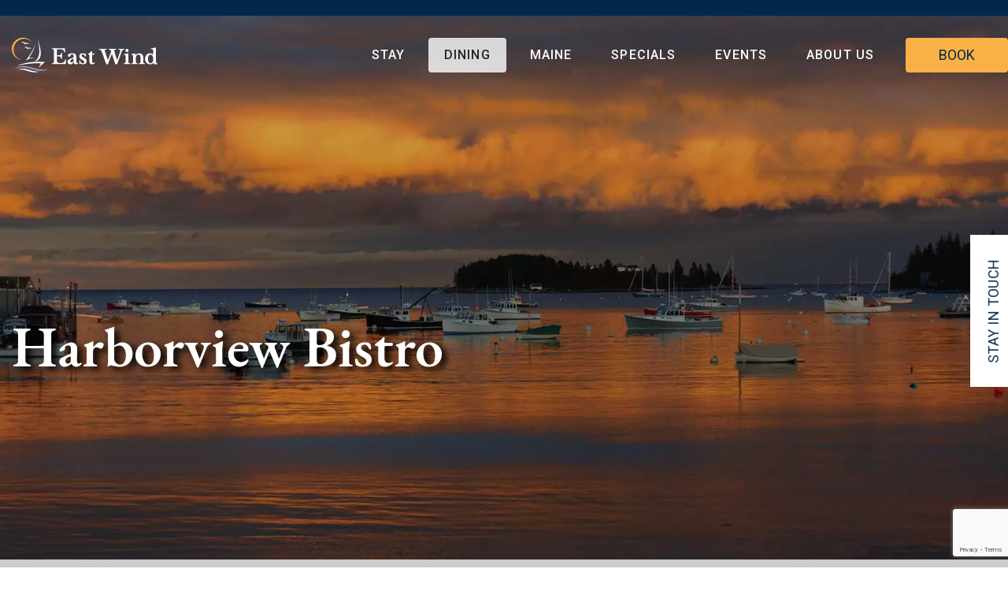

--- FILE ---
content_type: text/html; charset=utf-8
request_url: https://eastwindinn.com/dining/harborview-bistro
body_size: 11538
content:

    <!DOCTYPE html >
    <html lang="en" >
    <head>

<script src="https://widgets.resy.com/embed.js"></script>
        <meta charset="utf-8">
        <meta name="viewport" content="width=device-width, initial-scale=1, shrink-to-fit=no">

        <meta name="author" content="">

        <!-- Search Engines -->
        
<title>Harborview Bistro | East Wind Inn</title>
<meta name="description" content="Restaurant with a stunning ocean view features fresh, local seafood and New England favorites." />
<meta name="robots" content="index, follow" />
<meta http-equiv="Content-Type" content="text/html; charset=utf-8" />
<link rel="canonical" href="/dining/harborview-bistro"/>
 <meta property="og:title" content="Harborview Bistro | East Wind Inn" />
 <meta property="og:description" content="Restaurant with a stunning ocean view features fresh, local seafood and New England favorites." />
 <meta property="og:type" content="website" />
 <meta property="og:image" content="https://eastwindinn.com/media/29153/east-wind-tenants-harbor-coast-morning.jpg?mode=crop&width=1200&height=630" />
 <meta property="og:image:width" content="1200" />
 <meta property="og:image:height" content="630" />
 <meta property="og:url" content="/dining/harborview-bistro" />
                <link rel="apple-touch-icon" sizes="57x57" href="https://cdn.asdfinc.io/media/29373/east-wind-favicon-white.png?center=0.5,0.505&mode=crop&width=57&height=57">
                <link rel="apple-touch-icon" sizes="60x60" href="https://cdn.asdfinc.io/media/29373/east-wind-favicon-white.png?center=0.5,0.505&mode=crop&width=60&height=60">
                <link rel="apple-touch-icon" sizes="72x72" href="https://cdn.asdfinc.io/media/29373/east-wind-favicon-white.png?center=0.5,0.505&mode=crop&width=72&height=72">
                <link rel="apple-touch-icon" sizes="76x76" href="https://cdn.asdfinc.io/media/29373/east-wind-favicon-white.png?center=0.5,0.505&mode=crop&width=76&height=76">
                <link rel="apple-touch-icon" sizes="114x114" href="https://cdn.asdfinc.io/media/29373/east-wind-favicon-white.png?center=0.5,0.505&mode=crop&width=114&height=114">
                <link rel="apple-touch-icon" sizes="120x120" href="https://cdn.asdfinc.io/media/29373/east-wind-favicon-white.png?center=0.5,0.505&mode=crop&width=120&height=120">
                <link rel="apple-touch-icon" sizes="144x144" href="https://cdn.asdfinc.io/media/29373/east-wind-favicon-white.png?center=0.5,0.505&mode=crop&width=144&height=144">
                <link rel="apple-touch-icon" sizes="152x152" href="https://cdn.asdfinc.io/media/29373/east-wind-favicon-white.png?center=0.5,0.505&mode=crop&width=152&height=152">
                <link rel="apple-touch-icon" sizes="180x180" href="https://cdn.asdfinc.io/media/29373/east-wind-favicon-white.png?center=0.5,0.505&mode=crop&width=180&height=180">
                <link rel="icon" type="image/png" sizes="192x192" href="https://cdn.asdfinc.io/media/29373/east-wind-favicon-white.png?center=0.5,0.505&mode=crop&width=192&height=192">
                <link rel="icon" type="image/png" sizes="32x32" href="https://cdn.asdfinc.io/media/29373/east-wind-favicon-white.png?center=0.5,0.505&mode=crop&width=32&height=32">
                <link rel="icon" type="image/png" sizes="96x96" href="https://cdn.asdfinc.io/media/29373/east-wind-favicon-white.png?center=0.5,0.505&mode=crop&width=96&height=96">
                <link rel="icon" type="image/png" sizes="16x16" href="https://cdn.asdfinc.io/media/29373/east-wind-favicon-white.png?center=0.5,0.505&mode=crop&width=16&height=16">
                <meta name="msapplication-TileImage" content="https://cdn.asdfinc.io/media/29373/east-wind-favicon-white.png?center=0.5,0.505&mode=crop&width=144&height=144">
    <meta name="msapplication-TileColor" content="rgb(255, 255, 255)">
    <meta name="theme-color" content="rgb(255, 255, 255)">


        <script>!function (e, t) { typeof module != "undefined" ? module.exports = t() : typeof define == "function" && typeof define.amd == "object" ? define(t) : this[e] = t() }("domready", function (e) { function p(e) { h = 1; while (e = t.shift()) e() } var t = [], n, r = !1, i = document, s = i.documentElement, o = s.doScroll, u = "DOMContentLoaded", a = "addEventListener", f = "onreadystatechange", l = "readyState", c = o ? /^loaded|^c/ : /^loaded|c/, h = c.test(i[l]); return i[a] && i[a](u, n = function () { i.removeEventListener(u, n, r), p() }, r), o && i.attachEvent(f, n = function () { /^c/.test(i[l]) && (i.detachEvent(f, n), p()) }), e = o ? function (n) { self != top ? h ? n() : t.push(n) : function () { try { s.doScroll("left") } catch (t) { return setTimeout(function () { e(n) }, 50) } n() }() } : function (e) { h ? e() : t.push(e) } })</script>

                <link href="https://cdn.asdfinc.io/_assets/_src/themes/ew/build/main.min.css?v=638821318020000000" rel="stylesheet">

        
        
        

<style>
.modal-header {
display: none;
}
.modal-body .widget-social-links li a {
  color: #fff;
  font-size: 30px;
  padding-left: 15px;
}
.modal-body p {
  padding-left: 15px;
}
.modal-body h2 {
  padding-left: 15px;
}
</style>


<!-- Google tag (gtag.js) -->
<script async src="https://www.googletagmanager.com/gtag/js?id=G-WFHKSW7Q9H"></script>
<script>
  window.dataLayer = window.dataLayer || [];
  function gtag(){dataLayer.push(arguments);}
  gtag('js', new Date());

  gtag('config', 'G-WFHKSW7Q9H');
</script>


<!-- jQuery -->
<script src="https://code.jquery.com/jquery-3.6.1.min.js" integrity="sha256-o88AwQnZB+VDvE9tvIXrMQaPlFFSUTR+nldQm1LuPXQ=" crossorigin="anonymous"></script>
<!-- jQuery Validate -->
<script src="https://cdnjs.cloudflare.com/ajax/libs/jquery-validate/1.19.5/jquery.validate.min.js" integrity="sha512-rstIgDs0xPgmG6RX1Aba4KV5cWJbAMcvRCVmglpam9SoHZiUCyQVDdH2LPlxoHtrv17XWblE/V/PP+Tr04hbtA==" crossorigin="anonymous" referrerpolicy="no-referrer"></script>
<!-- jQuery Validate Unobtrusive -->
<script src="https://cdnjs.cloudflare.com/ajax/libs/jquery-validation-unobtrusive/4.0.0/jquery.validate.unobtrusive.min.js" integrity="sha512-xq+Vm8jC94ynOikewaQXMEkJIOBp7iArs3IhFWSWdRT3Pq8wFz46p+ZDFAR7kHnSFf+zUv52B3prRYnbDRdgog==" crossorigin="anonymous" referrerpolicy="no-referrer"></script>
<script src="https://cdnjs.cloudflare.com/ajax/libs/moment.js/2.29.4/moment-with-locales.min.js" integrity="sha512-42PE0rd+wZ2hNXftlM78BSehIGzezNeQuzihiBCvUEB3CVxHvsShF86wBWwQORNxNINlBPuq7rG4WWhNiTVHFg==" crossorigin="anonymous" referrerpolicy="no-referrer"></script>

        
    </head>

    <body id="btop" class="Content harborview-bistro  has-header animate-in drawer drawer--left search-drawer--right {{adminClasses()}}" >

        



        <a id="hello-badge-link" data-toggle="modal" data-target="#hello-badge-modal" href="#" class="btn-hello-badge right btn-" role="button" aria-controls="hello-badge-modal" >
            <span class="inner-hello">Stay In Touch</span>
        </a>
        <div class="modal fade hello-badge-modal modal-" id="hello-badge-modal" tabindex="-1" role="dialog" aria-labelledby="hello-badge-modal-label" >
            <div class="modal-dialog" role="document" style="background-image: url(&#39;/media/26472/randy-deutsch-inn-with-flowers.jpeg?center=0.5,0.505&amp;mode=crop&amp;width=900&amp;height=600&amp;rnd=130950810990000000&#39;); ">
                <button type="button" class="close" data-dismiss="modal" aria-label="Close"><i class="fa fa-times"></i></button>
                <div class="modal-content">
                  <div class="modal-header">
                        <h5 class="modal-title" id="hello-badge-modal-label">Stay In Touch</h5>
                    </div>
                    <div class="modal-body">
                        
    <div class="umb-grid">
                <div class="grid-section">
    <div >
        <div class='container'>
        <div class="row clearfix">
            <div class="col-md-12 column">
                <div >
                            
    
<h2 style="text-transform: uppercase;">Stay in Touch</h2>
<ul class="widget-social-links ">
<li><a rel="noopener" href="https://www.facebook.com/eastwindmaine/" target="_blank" aria-label="Facebook Page"><i class="fa fa-facebook-square" aria-hidden="true"> </i></a></li>
<li><a rel="noopener" href="https://twitter.com/eastwindmaine" target="_blank" aria-label="Twitter Page"><i class="fa fa-twitter-square" aria-hidden="true"> </i></a></li>
<li><a rel="noopener" href="https://www.instagram.com/eastwindinn/" target="_blank" aria-label="Instagram Page"><i class="fa fa-instagram" aria-hidden="true"> </i></a></li>
</ul>
<p>Sign up to receive special offers from the East Wind!</p>


                            
    

    
        <div id="umbraco_form_0c7031d6b24547b3ae020c151b8a3eb4" class="umbraco-forms-form eastwindinnnewsletter umbraco-forms-">

<form action="/dining/harborview-bistro" enctype="multipart/form-data" method="post"><input name="__RequestVerificationToken" type="hidden" value="IlecbxEUCLw3ES6fPPo6ZtS3fV1j9lA5djEMm-qCZxIp389fcci3V1xauq1iMHjG47Avr5tWV4ybVRqSa7wc0_Ie7LLqkEA6CGSyR6PxLv41" /><input data-val="true" data-val-required="The FormId field is required." id="FormId" name="FormId" type="hidden" value="0c7031d6-b245-47b3-ae02-0c151b8a3eb4" /><input id="FormName" name="FormName" type="hidden" value="East Wind Inn - Newsletter" /><input data-val="true" data-val-required="The RecordId field is required." id="RecordId" name="RecordId" type="hidden" value="00000000-0000-0000-0000-000000000000" /><input id="PreviousClicked" name="PreviousClicked" type="hidden" value="" />            <input type="hidden" name="FormStep" value="0" />
            <input type="hidden" name="RecordState" value="[base64]" />





<div class="umbraco-forms-page">




        <fieldset class="umbraco-forms-fieldset" id="ab21b2b3-e98f-43a3-8db4-cdf4ce99c0f7">


            <div class="row-fluid">

                    <div class="umbraco-forms-container col-md-12">

                            <div class=" umbraco-forms-field name shortanswer mandatory" >

                                    <label for="8d7f9e8d-dbc4-4725-d3f4-f360f795ec5a" class="umbraco-forms-label">
                                        Name                                             <span class="umbraco-forms-indicator">*</span>
                                    </label>


                                <div class="umbraco-forms-field-wrapper">

                                    
<input type="text" 
       name="8d7f9e8d-dbc4-4725-d3f4-f360f795ec5a" 
       id="8d7f9e8d-dbc4-4725-d3f4-f360f795ec5a" 
       class=" text" 
       value="" 
       maxlength="500"
       
data-val="true"
 data-val-required="Please provide a value for Name"

/>





<span class="field-validation-valid" data-valmsg-for="8d7f9e8d-dbc4-4725-d3f4-f360f795ec5a" data-valmsg-replace="true"></span>
                                </div>

                            </div>
                            <div class=" umbraco-forms-field emailaddress shortanswer mandatory alternating" >

                                    <label for="b5406b24-4cb9-4ee4-e470-3a60da0a1b30" class="umbraco-forms-label">
                                        Email Address                                             <span class="umbraco-forms-indicator">*</span>
                                    </label>


                                <div class="umbraco-forms-field-wrapper">

                                    
<input type="text" 
       name="b5406b24-4cb9-4ee4-e470-3a60da0a1b30" 
       id="b5406b24-4cb9-4ee4-e470-3a60da0a1b30" 
       class=" text" 
       value="" 
       maxlength="500"
       
data-val="true"
 data-val-required="Please provide a value for Email Address"
 data-val-regex="Please provide a valid value for Email Address" data-regex="[a-zA-Z0-9_.+-]+@[a-zA-Z0-9-]+.[a-zA-Z0-9-.]+"
/>





<span class="field-validation-valid" data-valmsg-for="b5406b24-4cb9-4ee4-e470-3a60da0a1b30" data-valmsg-replace="true"></span>
                                </div>

                            </div>
                            <div class=" umbraco-forms-field recaptchaverification recaptcha3 mandatory" >

                                    <label for="cbac5e2a-b5ae-4f92-9f1b-9eafe5b6fe4f" class="umbraco-forms-label">
                                        reCAPTCHA Verification                                             <span class="umbraco-forms-indicator">*</span>
                                    </label>


                                <div class="umbraco-forms-field-wrapper">

                                            <script src="https://www.google.com/recaptcha/api.js?render=6LdGOMUkAAAAAC0tM9MJi2o6ejBQqn7U7OfpAIpy"></script>
        <input type="hidden" id="cbac5e2a-b5ae-4f92-9f1b-9eafe5b6fe4f" name="g-recaptcha-response" />
        <script>
            grecaptcha.ready(function() {
                grecaptcha.execute('6LdGOMUkAAAAAC0tM9MJi2o6ejBQqn7U7OfpAIpy', { action: 'homepage' }).then(function (token) {
                    $("#cbac5e2a-b5ae-4f92-9f1b-9eafe5b6fe4f").val(token);
                    console.log(token);
                });
            });
        </script>

<style> .recaptcha3 label { display: none; } </style>

<span class="field-validation-valid" data-valmsg-for="cbac5e2a-b5ae-4f92-9f1b-9eafe5b6fe4f" data-valmsg-replace="true"></span>
                                </div>

                            </div>

                    </div>
            </div>

        </fieldset>

    <div style="display: none">
        <input type="text" name="0c7031d6b24547b3ae020c151b8a3eb4" />
    </div>


    <div class="umbraco-forms-navigation row-fluid">

        <div class="col-md-12">
                <input type="submit" 
                       class="btn primary" 
                       value="Submit" 
                       name="__next" />
        </div>
    </div>
</div><input name='ufprt' type='hidden' value='[base64]' /></form>

        

    <script>
        document.addEventListener('DOMContentLoaded', function load() {
            if (typeof jQuery !== "function") return setTimeout(load, 50);
            

            var contourDateFormat = 'm/d/yy',
                formId = '0c7031d6b24547b3ae020c151b8a3eb4',
                fieldSetConditions = {},
                fieldConditions = {},
                recordvalues = {};
            
            umbracoForms.dependencyCheck(formId);

            var form = $('#umbraco_form_' + formId + ' .umbraco-forms-page');
            var conditions = new umbracoForms.conditions(form, fieldSetConditions, fieldConditions, recordvalues);
            conditions.watch();
        });
    </script>




            <script type="text/javascript" src="/App_Plugins/UmbracoForms/Assets/Themes/Default/umbracoforms-dependencies.js" defer></script>
            <script type="text/javascript" src="/App_Plugins/UmbracoForms/Assets/Themes/Default/umbracoforms.js" defer></script>
            <script type="text/javascript" src="/App_Plugins/UmbracoForms/Assets/Themes/Default/umbracoforms-conditions.js" defer></script>
    </div>
    


                </div>
            </div>        </div>
        </div>
    </div>
                </div>
    </div>



                    </div>
                </div>
            </div>
        </div>
        <script>
                
                    setTimeout(function() {
                        var hasviewed = getCookie('hasviewedhello');

                        if (hasviewed === 'yes')
                        {

                        }
                        else
                        {
                        $('#hello-badge-modal').modal('show');
                            setCookieRoot('hasviewedhello', 'yes', 30);
                        }

                    }, 30000);
                
            

        </script>




        





        <nav class="drawer-nav" role="navigation">
            <div class="drawer-menu">
                    <!-- logo -->
                    <div class="drawer-nav-logo">
                        <a class="" href="/"><img alt="Logo" title="Logo" src="https://cdn.asdfinc.io/media/25590/east-wind-inn-logo-horizontal.svg" /></a>
                    </div>

        <div class="drawer-item-wrapper  ">

                <!--collapse-->
                <div class="drawer-nav-toggle"
                     data-toggle="collapse"
                     href="#drawer-nav-item-toggle-123336"
                     aria-expanded="false" 
                     aria-controls="collapseExample">

                     Stay
                    <span class="drawer-toggle-icon align-self-right"><i class="fa fa-chevron-up"></i></span>

                </div>
                <div class="drawer-drop collapse " id="drawer-nav-item-toggle-123336">



            <a class="drawer-drop-nav-link " href="/stay/accommodations">Accommodations</a>
            <a class="drawer-drop-nav-link " href="/stay/amenities">Amenities</a>
            <a class="drawer-drop-nav-link " href="/stay/faq">FAQ</a>
            <a class="drawer-drop-nav-link " href="/stay/compare">Compare</a>












                </div>

        </div>
        <div class="drawer-item-wrapper  active active-child">

                <!--collapse-->
                <div class="drawer-nav-toggle"
                     data-toggle="collapse"
                     href="#drawer-nav-item-toggle-123953"
                     aria-expanded="false" 
                     aria-controls="collapseExample">

                     Dining
                    <span class="drawer-toggle-icon align-self-right"><i class="fa fa-chevron-up"></i></span>

                </div>
                <div class="drawer-drop collapse show" id="drawer-nav-item-toggle-123953">



            <a class="drawer-drop-nav-link drawer-active" href="/dining/harborview-bistro">Harborview Bistro</a>
            <a class="drawer-drop-nav-link " href="/dining/menus">Menus</a>
            <a class="drawer-drop-nav-link " href="/dining/lobster-bake">Lobster Bake</a>












                </div>

        </div>
        <div class="drawer-item-wrapper  ">

                <!--collapse-->
                <div class="drawer-nav-toggle"
                     data-toggle="collapse"
                     href="#drawer-nav-item-toggle-124726"
                     aria-expanded="false" 
                     aria-controls="collapseExample">

                     Maine
                    <span class="drawer-toggle-icon align-self-right"><i class="fa fa-chevron-up"></i></span>

                </div>
                <div class="drawer-drop collapse " id="drawer-nav-item-toggle-124726">



            <a class="drawer-drop-nav-link " href="/maine/the-area">The Area</a>












                </div>

        </div>
        <div class="drawer-item-wrapper  ">

                <a class="drawer-nav-link " href="/specials" >
                    

                    <span class="drawer-nav-text d-none d-md-block">Specials</span>
                    <span class="drawer-nav-text d-block d-md-none">Specials</span>
                </a>

        </div>
        <div class="drawer-item-wrapper  ">

                <a class="drawer-nav-link " href="/events" >
                    

                    <span class="drawer-nav-text d-none d-md-block">Events</span>
                    <span class="drawer-nav-text d-block d-md-none">Events</span>
                </a>

        </div>
        <div class="drawer-item-wrapper  ">

                <!--collapse-->
                <div class="drawer-nav-toggle"
                     data-toggle="collapse"
                     href="#drawer-nav-item-toggle-123302"
                     aria-expanded="false" 
                     aria-controls="collapseExample">

                     About Us
                    <span class="drawer-toggle-icon align-self-right"><i class="fa fa-chevron-up"></i></span>

                </div>
                <div class="drawer-drop collapse " id="drawer-nav-item-toggle-123302">



            <a class="drawer-drop-nav-link " href="/about-us/history">History</a>
            <a class="drawer-drop-nav-link " href="/about-us/gallery">Gallery</a>












                </div>

        </div>
                                    <div class="drawer-cta-panel">
                                    <a id="" href="https://resnexus.com/resnexus/reservations/book/AAC9BA42-C8CF-4566-8A5B-219DBD001B9C?id=2664"  class="btn btn-md btn-primary  ">
                

                <span class="d-none d-sm-inline-block">Book</span>
                <span class="d-inline-block d-md-none">Book</span>
            </a>

                    </div>
            </div>
        </nav>



<!-- main nav -->
<div class="stripNavTwoStripsLogoLeftCtaRight addheadroom ">
    <!-- Primary Navigation, logo left, nav items center, cta right -->
    <div id="stripNavTwoStripsLogoLeftCtaRight_Primary" class="outermost nav-primary-links bg- ">
        <div class="container &nbsp; p-0">
            <nav class="d-flex d-md-flex justify-content-between justify-content-md-between ">
                                    <!-- logo -->
                    <div class="nav-logo align-self-center">
                        <a class="d-none d-md-block" href="/"><img alt="Logo" title="Logo" src="https://cdn.asdfinc.io/media/25590/east-wind-inn-logo-horizontal.svg" /></a>
                            <a class="d-sm-block d-md-none logo-mobile" href="/"><img alt="Logo" title="Logo" src="https://cdn.asdfinc.io/media/25590/east-wind-inn-logo-horizontal.svg" /></a>
                        <div class="extra1"></div>
                    </div>

                <div class="secondaryholder navItemsRight">
                        <div class="d-none d-md-inline-block primarynavitems" id="primarynavitems">
                            <!-- middle nav -->
                            <ul class="nav navbar-nav" id="">
                                <!--center nav items -->
        <li class="nav-item   ">
                <a class="nav-link dropdown-toggle"
                   id="nav-item-toggle-123336"
                   href="javaScript:void(0)"
                   data-toggle="dropdown"
                   aria-haspopup="true"
                   aria-expanded="false"
                   target=&quot;_blank&quot;><span class="nav-text d-md-block">Stay</span><span class="nav-text d-none d-sm-block d-md-none">Stay</span></a>



<div class="dropdown-menu opaque-dropdown" role="menu"
     aria-labelledby="nav-item-toggle-123336">

            <a class="dropdown-item" href="/stay/accommodations">Accommodations</a>
            <a class="dropdown-item" href="/stay/amenities">Amenities</a>
            <a class="dropdown-item" href="/stay/faq">FAQ</a>
            <a class="dropdown-item" href="/stay/compare">Compare</a>
</div>











        </li>
        <li class="nav-item  active active-child ">
                <a class="nav-link dropdown-toggle"
                   id="nav-item-toggle-123953"
                   href="javaScript:void(0)"
                   data-toggle="dropdown"
                   aria-haspopup="true"
                   aria-expanded="false"
                   ><span class="nav-text d-md-block">Dining</span><span class="nav-text d-none d-sm-block d-md-none">Dining</span></a>



<div class="dropdown-menu opaque-dropdown" role="menu"
     aria-labelledby="nav-item-toggle-123953">

            <a class="dropdown-item" href="/dining/harborview-bistro">Harborview Bistro</a>
            <a class="dropdown-item" href="/dining/menus">Menus</a>
            <a class="dropdown-item" href="/dining/lobster-bake">Lobster Bake</a>
</div>











        </li>
        <li class="nav-item   ">
                <a class="nav-link dropdown-toggle"
                   id="nav-item-toggle-124726"
                   href="javaScript:void(0)"
                   data-toggle="dropdown"
                   aria-haspopup="true"
                   aria-expanded="false"
                   ><span class="nav-text d-md-block">Maine</span><span class="nav-text d-none d-sm-block d-md-none">Maine</span></a>



<div class="dropdown-menu opaque-dropdown" role="menu"
     aria-labelledby="nav-item-toggle-124726">

            <a class="dropdown-item" href="/maine/the-area">The Area</a>
</div>











        </li>
        <li class="nav-item   ">
                <a class="nav-link" href="/specials" >
                    
                    <span class="nav-text  d-md-block">Specials</span>
                    <span class="nav-text d-none d-sm-block d-md-none">Specials</span>
                </a>
        </li>
        <li class="nav-item   ">
                <a class="nav-link" href="/events" >
                    
                    <span class="nav-text  d-md-block">Events</span>
                    <span class="nav-text d-none d-sm-block d-md-none">Events</span>
                </a>
        </li>
        <li class="nav-item   ">
                <a class="nav-link dropdown-toggle"
                   id="nav-item-toggle-123302"
                   href="javaScript:void(0)"
                   data-toggle="dropdown"
                   aria-haspopup="true"
                   aria-expanded="false"
                   ><span class="nav-text d-md-block">About Us</span><span class="nav-text d-none d-sm-block d-md-none">About Us</span></a>



<div class="dropdown-menu opaque-dropdown" role="menu"
     aria-labelledby="nav-item-toggle-123302">

            <a class="dropdown-item" href="/about-us/history">History</a>
            <a class="dropdown-item" href="/about-us/gallery">Gallery</a>
</div>











        </li>
                            </ul>

                        </div>
                    <!-- mobile button -->
                    <button class="drawer-toggle hamburger hamburger--collapse d-inline-block d-md-none" aria-label="Menu" type="button">
                        <span class="hamburger-box">
                            <span class="hamburger-inner"></span>
                        </span>
                    </button>

                            <div class="nav-button align-middle align-item-right d-none d-lg-inline-block  align-self-center">
                                            <a id="" href="https://resnexus.com/resnexus/reservations/book/AAC9BA42-C8CF-4566-8A5B-219DBD001B9C?id=2664"  class="btn btn-md btn-primary  ">
                

                <span class="d-none d-sm-inline-block">Book</span>
                <span class="d-inline-block d-md-none">Book</span>
            </a>

                            </div>
                </div>
            </nav>
        </div>
    </div>

</div>


















        <div class="allbutnav">
            





<header class="outermost stripheaderimage stripHeaderGridManual
            
            stellarprops
            bg- text- vh-100"
        style="background-repeat: no-repeat; background-size: cover; "
        data-stellar-background-ratio="0.8" data-stellar-horizontal-offset="0">
        <div class="overlay" style="background: rgba(0, 0, 0, 0.2)"></div>
    <div class="container  mt-0 mb-0 pt-0 pb-0 vh-100 ">
        <div class="row align-items-end justify-content-start
                                
                                 ">

                    <div class="col-md-6 bg- align-items-end   mb-7   pt-0 pb-0" style="">
                        



                            
    
<div class="header-content text-white">
<h1 class="display-3">Harborview Bistro</h1>
</div>






                    </div>

        </div>
    </div>
</header>

<style type="text/css">

    .stripHeaderGridManual
    {
        background-image: url(https://cdn.asdfinc.io/media/29153/east-wind-tenants-harbor-coast-morning.jpg?anchor=center&mode=crop&width=900&height=1600&rnd=133216602060000000&quality=60);
        background-position: center top;
    }
    @media (min-width: 480px) {
        .stripHeaderGridManual
        {
            background-image: url(https://cdn.asdfinc.io/media/29153/east-wind-tenants-harbor-coast-morning.jpg?anchor=center&mode=crop&width=1600&height=900&rnd=133216602060000000&quality=60);
            background-position: center top;
        }
    }
    @media (min-width: 992px) {
        .stripHeaderGridManual
        {
            background-image: url(https://cdn.asdfinc.io/media/29153/east-wind-tenants-harbor-coast-morning.jpg?anchor=center&mode=crop&width=1920&height=1080&rnd=133216602060000000&quality=60);
            background-position: center center;
        }
    }

</style>


            <div class="main-content Content parent-Content">
                




                    <section id="authentic-cuisine">




<div class="outermost
            astrip
            stripGridManual
            
            
            stripGrid2Cell bg- text-  "
     style=""   >
    <div class="container  mt-0 mb-0 pt-6 pb-0  " >
        <div class="row   
                                
                                 ">

            



        <div class="col-md bg-    col-12 col-md-6 p-0   pt-0 pb-0" style="" >





                            
    





        <div class="widget imageBasicWidget image-grid-height text-center text-md- no-content">
            <img src="https://cdn.asdfinc.io/media/29020/eastwind_dinner_sea_bass.jpg?center=0.47619047619047616,0.57046979865771807&amp;mode=crop&amp;width=1920&amp;height=1440&amp;rnd=133214016740000000&amp;quality=80" alt="Connect Four at Quarry Tavern" class="desktop d-none d-xl-block  " /> <!--desktop/default-->
            <img src="https://cdn.asdfinc.io/media/29020/eastwind_dinner_sea_bass.jpg?center=0.47619047619047616,0.57046979865771807&amp;mode=crop&amp;width=1200&amp;height=1200&amp;rnd=133214016740000000&amp;quality=80" alt="Connect Four at Quarry Tavern" class="tablet d-none d-sm-block d-xl-none  " />
            <img src="https://cdn.asdfinc.io/media/29020/eastwind_dinner_sea_bass.jpg?center=0.47619047619047616,0.57046979865771807&amp;mode=crop&amp;width=500&amp;height=375&amp;rnd=133214016740000000&amp;quality=80" alt="Connect Four at Quarry Tavern" class="mobile d-none d-block d-sm-none  " />
            <div class="extra1"></div>
        </div>






                        
        </div>
        <div class="col-md bg-white    col-12 col-md-6 p-5 p-md-3 p-lg-5  d-flex pt-0 pb-0" style="" >

                    <div class="my-auto">
                        



                            
    
<div class="text-primary">
<h1 class="display-4">Authentic Cuisine</h1>
<p>Our dinner menu features fresh, local seafood and New England favorites made from scratch. Inspired by lobstermen and the beautiful coast, our Executive Chef is committed to providing guests with high quality, creative, and memorable experiences. Our inviting and relaxing atmosphere on the coast allows you to live in the moment, and enjoy our 'boat to table' fare (literally from the neighboring dock) as you sip on a cocktail or glass of wine from our expansive selection. </p>
<p class="pt-2"><a rel="noopener" href="https://resy.com/cities/st-george-me-me/venues/harborview-bistro" target="_blank" title="Reservations" class="btn btn-outline-secondary">Reservations</a></p>
</div>







                    </div>
                        
        </div>

            


        </div>
    </div>
</div>

                    </section>
                    <section id="waterfront-events">




<div class="outermost
            astrip
            stripGridManual
            
            
            stripGrid2Cell bg- text-  "
     style=""   >
    <div class="container  mt-0 mb-0 pt-0 pb-0  pt-6 pt-md-0" >
        <div class="row   
                                
                                 ">

            



        <div class="col-md bg-    col-12 col-md-6 order-first order-md-last p-0   pt-0 pb-0" style="" >





                            
    





        <div class="widget imageBasicWidget image-grid-height text-center text-md- no-content">
            <img src="https://cdn.asdfinc.io/media/29604/champagne-toast-event-harbor-view-bistro.jpg?anchor=center&amp;mode=crop&amp;width=1920&amp;height=1440&amp;rnd=133229709430000000&amp;quality=80" alt="Beer and wine on ice" class="desktop d-none d-xl-block  " /> <!--desktop/default-->
            <img src="https://cdn.asdfinc.io/media/29604/champagne-toast-event-harbor-view-bistro.jpg?anchor=center&amp;mode=crop&amp;width=1200&amp;height=1200&amp;rnd=133229709430000000&amp;quality=80" alt="Beer and wine on ice" class="tablet d-none d-sm-block d-xl-none  " />
            <img src="https://cdn.asdfinc.io/media/29604/champagne-toast-event-harbor-view-bistro.jpg?anchor=center&amp;mode=crop&amp;width=500&amp;height=375&amp;rnd=133229709430000000&amp;quality=80" alt="Beer and wine on ice" class="mobile d-none d-block d-sm-none  " />
            <div class="extra1"></div>
        </div>






                        
        </div>
        <div class="col-md bg-white    col-12 col-md-6 p-5 p-md-3 p-lg-5  d-flex pt-0 pb-0" style="" >

                    <div class="my-auto">
                        



                            
    
<div class="text-primary">
<h1 class="display-4">Waterfront Events</h1>
<p>The Harborview Bistro is our most popular venue for special occasions. We specialize in lobster luncheons, events for small- and mid-sized groups, and cater to yacht clubs sailing in for the day. Whether you want to host a buffet, sit down dinner, or cocktail hour on the porch, our talented chefs and friendly staff have you covered. </p>
</div>







                    </div>
                        
        </div>

            


        </div>
    </div>
</div>

                    </section>
                    <section id="information">




<div class="outermost
            astrip
            stripGridManual
            
            
            stripGrid2Cell bg- text-  "
     style=""   >
    <div class="container  mt-0 mb-0 pt-0 pb-6  " >
        <div class="row   
                                
                                 ">

            



        <div class="col-md bg-    col-12 col-md-6 p-0   pt-0 pb-0" style="" >





                            
    





        <div class="widget imageBasicWidget image-grid-height text-center text-md- no-content">
            <img src="https://cdn.asdfinc.io/media/29605/lobster-dock-view-harbor-view-bistro.jpg?anchor=center&amp;mode=crop&amp;width=1920&amp;height=1440&amp;rnd=133229710700000000&amp;quality=80" alt="Maine Stone Quarry" class="desktop d-none d-xl-block  " /> <!--desktop/default-->
            <img src="https://cdn.asdfinc.io/media/29605/lobster-dock-view-harbor-view-bistro.jpg?anchor=center&amp;mode=crop&amp;width=1200&amp;height=1200&amp;rnd=133229710700000000&amp;quality=80" alt="Maine Stone Quarry" class="tablet d-none d-sm-block d-xl-none  " />
            <img src="https://cdn.asdfinc.io/media/29605/lobster-dock-view-harbor-view-bistro.jpg?anchor=center&amp;mode=crop&amp;width=500&amp;height=375&amp;rnd=133229710700000000&amp;quality=80" alt="Maine Stone Quarry" class="mobile d-none d-block d-sm-none  " />
            <div class="extra1"></div>
        </div>






                        
        </div>
        <div class="col-md bg-white    col-12 col-md-6 p-5 p-md-3 p-lg-5  d-flex pt-0 pb-0" style="" >

                    <div class="my-auto">
                        



                            
    
<div class="text-primary">
<h2 class="display-4">Information</h2>
<p>The Harborview Bistro is open May through October, serving hotel guests and the public. Breakfast is served to Inn guests only. </p>
<p>Kids are welcome and highchairs are available. Dogs on a leash are welcome to join owners on the porch. </p>
<p class="h2">Hours (May 15 - Oct.15 2025)</p>
<p>Tuesday through Saturday evenings, 5:00 pm - 8:00 pm. Dinner is open to the public. <a rel="noopener" href="https://resy.com/cities/st-george-me-me/venues/harborview-bistro" target="_blank">Reservations </a>are recommended.</p>
<p>Mondays from 5:00 - 7:00 pm a Maine lobster dinner is served (<a href="https://resy.com/cities/st-george-me-me/venues/harborview-bistro">reservations required</a>). </p>
<p class="h2">Contact Us</p>
<p class="mb-0"><a href="tel:2073728064"><i class="fa fa-phone"> </i> 207-372-6366</a></p>
</div>







                    </div>
                        
        </div>

            


        </div>
    </div>
</div>

                    </section>








            </div>

            

        <footer class="">
                        <div  >




<div class="outermost
            astrip
            stripGridManual
            
            
            stripGrid2Cell bg-primary text-  "
     style=""   >
    <div class="container  mt-0 mb-0 pt-6 pb-3  " >
        <div class="row   justify-content-around
                                
                                 ">

            



        <div class="col-md bg-    mb-4 col-12 col-md-3 col-lg-1   pt-0 pb-0" style="" >





                            
    





        <div class="widget imageBasicWidget footer-logo-img text-center text-md- no-content">
            <img data-src="https://cdn.asdfinc.io/media/25591/east-wind-inn-logo-circle.svg?mode=crop&amp;width=100px&amp;quality=50" alt="East Wind Inn Logo" class="desktop d-none d-xl-block  lazy" /> <!--desktop/default-->
            <img data-src="https://cdn.asdfinc.io/media/25591/east-wind-inn-logo-circle.svg?mode=crop&amp;width=100px&amp;quality=50" alt="East Wind Inn Logo" class="tablet d-none d-sm-block d-xl-none  lazy" />
            <img data-src="https://cdn.asdfinc.io/media/25591/east-wind-inn-logo-circle.svg?mode=crop&amp;width=100px&amp;quality=50" alt="East Wind Inn Logo" class="mobile d-none d-block d-sm-none  lazy" />
            <div class="extra1"></div>
        </div>






                        
        </div>
        <div class="col-md bg-    col-12 col-md-2   pt-0 pb-0" style="" >





                            
    
<div class="listNodesWidget text-center text-md-left text-white">
<ul>
<li><a data-udi="umb://document/5ba00364bd124b9ea18721ba08d41785" href="/stay/accommodations" title="Our Accommodations">Accommodations</a></li>
<li><a rel="noopener" href="https://resnexus.com/resnexus/reservations/book/AAC9BA42-C8CF-4566-8A5B-219DBD001B9C?id=2664" target="_blank" title="Book Now | East Wind Inn" data-anchor="?id=2664">Book Now</a></li>
<li><a data-udi="umb://document/2ebabc2fda94468788844f459d9d7989" href="/contact" title="Contact">Contact Us</a></li>
<li><a rel="noopener" href="https://forms.gle/7YNKbLAebCWyujbs6" target="_blank" title="East Wind job application">Join our Team</a></li>
</ul>
</div>






                        
        </div>
        <div class="col-md bg-    col-12 col-md-2 col-lg-6   pt-0 pb-0" style="" >





                            
    
<div class="listNodesWidget text-center text-md-left text-white">
<ul>
<li><a data-udi="umb://document/b1e019e5a12c4f15b9d7ecef810a1d6c" href="/blog" title="Blog" data-anchor="#">Blog</a></li>
<li><a data-udi="umb://document/19c272c5b6af4e0eb6a41e6e5abe3644" href="/dining/menus" title="Menus" data-anchor="#">Menus</a></li>
<li><a data-udi="umb://document/79da12e74c584f9d9f3dd6372002d141" href="/about-us/history" title="History">History</a></li>
<li><a data-udi="umb://document/6408c3f4cd6441c0b115eb335ccf6b4f" href="/about-us/gallery" title="Gallery" data-anchor="#">Gallery</a></li>
</ul>
</div>






                        
        </div>
        <div class="col-md bg-    mt-auto text-center text-md-left col-12 col-md-3 col-lg-2   pt-0 pb-0" style="" >





                            
    

    <ul class="widget-social-links ">
<li><a aria-label="Facebook Page" target="_blank" href="https://www.facebook.com/eastwindmaine/"><i aria-hidden="true" class="fa fa-facebook-square"></i></a> </li>        <li><a aria-label="Twitter Page" target="_blank" href="https://twitter.com/eastwindmaine"><i aria-hidden="true" class="fa fa-twitter-square"></i></a> </li>                                <li><a aria-label="Instagram Page" target="_blank" href="https://www.instagram.com/eastwindinn/"><i aria-hidden="true" class="fa fa-instagram"></i></a> </li>                                    </ul>






                        
        </div>
        <div class="col-md bg-    pl-md-0 col-12 col-md-2 col-lg-1   pt-0 pb-0" style="" >





                            
    





        <div class="widget imageBasicWidget  text-center text-md- no-content">
            <img src="https://cdn.asdfinc.io/media/25776/2021-travellers-choice-logo.svg?mode=crop&amp;height=50px&amp;quality=80" alt="Traveller&#39;s Choice 2021" class="desktop d-none d-xl-block  " /> <!--desktop/default-->
            <img src="https://cdn.asdfinc.io/media/25776/2021-travellers-choice-logo.svg?mode=crop&amp;height=50px&amp;quality=80" alt="Traveller&#39;s Choice 2021" class="tablet d-none d-sm-block d-xl-none  " />
            <img src="https://cdn.asdfinc.io/media/25776/2021-travellers-choice-logo.svg?mode=crop&amp;height=50px&amp;quality=80" alt="Traveller&#39;s Choice 2021" class="mobile d-none d-block d-sm-none  " />
            <div class="extra1"></div>
        </div>






                        
        </div>

            


        </div>
    </div>
</div>

                        </div>
                        <div  >




<div class="outermost
            astrip
            stripGridManual
            
            
            stripGrid2Cell bg-primary-dark text-  "
     style=""   >
    <div class="container  mt-0 mb-0 pt-3 pb-0  " >
        <div class="row   justify-content-start
                                
                                 ">

            



        <div class="col-md-6 bg-       pt-0 pb-0" style="" >





                            
    
<div class="text-center text-md-left">
<p>©2025 East Wind Inn</p>
</div>






                        
        </div>
        <div class="col-md-6 bg-       pt-0 pb-0" style="" >





                            
    
<div class="text-center text-md-right">
<p><a data-udi="umb://document/7c5047e28c874db4bd235609cb5eec9e" href="/website-accessibility" title="Website Accessibility" class="text-white" data-anchor="#">Website Accessibility</a></p>
</div>






                        
        </div>
        <div class="col-md-12 bg-       pt-0 pb-0" style="" >





                            
    
<p class="text-white text-right">Hand-Crafted by <a rel="noopener" href="https://flylightmedia.com" target="_blank" title="Web Design by Flylight Media, Portsmouth NH">Flylight Media</a></p>






                        
        </div>

            


        </div>
    </div>
</div>

                        </div>
        </footer>



        </div>

        




            <script defer src="https://cdn.asdfinc.io/_assets/_src/themes/ew/build/main.min.js?v=638821318020000000"   ></script>
        

        


<script>
    resyWidget.addButton(document.getElementById('resyButton-XhXjWhw3G25JdHfT1x7B-'), {"venueId":80600,"apiKey":"gs0QjLzKkjcmBQAXdTUAPoog9pJR42U1","replace":true});
</script>

    </body>
</html>



--- FILE ---
content_type: text/html; charset=utf-8
request_url: https://www.google.com/recaptcha/api2/anchor?ar=1&k=6LdGOMUkAAAAAC0tM9MJi2o6ejBQqn7U7OfpAIpy&co=aHR0cHM6Ly9lYXN0d2luZGlubi5jb206NDQz&hl=en&v=jdMmXeCQEkPbnFDy9T04NbgJ&size=invisible&anchor-ms=20000&execute-ms=15000&cb=4ptqep3u8d2w
body_size: 46691
content:
<!DOCTYPE HTML><html dir="ltr" lang="en"><head><meta http-equiv="Content-Type" content="text/html; charset=UTF-8">
<meta http-equiv="X-UA-Compatible" content="IE=edge">
<title>reCAPTCHA</title>
<style type="text/css">
/* cyrillic-ext */
@font-face {
  font-family: 'Roboto';
  font-style: normal;
  font-weight: 400;
  font-stretch: 100%;
  src: url(//fonts.gstatic.com/s/roboto/v48/KFO7CnqEu92Fr1ME7kSn66aGLdTylUAMa3GUBHMdazTgWw.woff2) format('woff2');
  unicode-range: U+0460-052F, U+1C80-1C8A, U+20B4, U+2DE0-2DFF, U+A640-A69F, U+FE2E-FE2F;
}
/* cyrillic */
@font-face {
  font-family: 'Roboto';
  font-style: normal;
  font-weight: 400;
  font-stretch: 100%;
  src: url(//fonts.gstatic.com/s/roboto/v48/KFO7CnqEu92Fr1ME7kSn66aGLdTylUAMa3iUBHMdazTgWw.woff2) format('woff2');
  unicode-range: U+0301, U+0400-045F, U+0490-0491, U+04B0-04B1, U+2116;
}
/* greek-ext */
@font-face {
  font-family: 'Roboto';
  font-style: normal;
  font-weight: 400;
  font-stretch: 100%;
  src: url(//fonts.gstatic.com/s/roboto/v48/KFO7CnqEu92Fr1ME7kSn66aGLdTylUAMa3CUBHMdazTgWw.woff2) format('woff2');
  unicode-range: U+1F00-1FFF;
}
/* greek */
@font-face {
  font-family: 'Roboto';
  font-style: normal;
  font-weight: 400;
  font-stretch: 100%;
  src: url(//fonts.gstatic.com/s/roboto/v48/KFO7CnqEu92Fr1ME7kSn66aGLdTylUAMa3-UBHMdazTgWw.woff2) format('woff2');
  unicode-range: U+0370-0377, U+037A-037F, U+0384-038A, U+038C, U+038E-03A1, U+03A3-03FF;
}
/* math */
@font-face {
  font-family: 'Roboto';
  font-style: normal;
  font-weight: 400;
  font-stretch: 100%;
  src: url(//fonts.gstatic.com/s/roboto/v48/KFO7CnqEu92Fr1ME7kSn66aGLdTylUAMawCUBHMdazTgWw.woff2) format('woff2');
  unicode-range: U+0302-0303, U+0305, U+0307-0308, U+0310, U+0312, U+0315, U+031A, U+0326-0327, U+032C, U+032F-0330, U+0332-0333, U+0338, U+033A, U+0346, U+034D, U+0391-03A1, U+03A3-03A9, U+03B1-03C9, U+03D1, U+03D5-03D6, U+03F0-03F1, U+03F4-03F5, U+2016-2017, U+2034-2038, U+203C, U+2040, U+2043, U+2047, U+2050, U+2057, U+205F, U+2070-2071, U+2074-208E, U+2090-209C, U+20D0-20DC, U+20E1, U+20E5-20EF, U+2100-2112, U+2114-2115, U+2117-2121, U+2123-214F, U+2190, U+2192, U+2194-21AE, U+21B0-21E5, U+21F1-21F2, U+21F4-2211, U+2213-2214, U+2216-22FF, U+2308-230B, U+2310, U+2319, U+231C-2321, U+2336-237A, U+237C, U+2395, U+239B-23B7, U+23D0, U+23DC-23E1, U+2474-2475, U+25AF, U+25B3, U+25B7, U+25BD, U+25C1, U+25CA, U+25CC, U+25FB, U+266D-266F, U+27C0-27FF, U+2900-2AFF, U+2B0E-2B11, U+2B30-2B4C, U+2BFE, U+3030, U+FF5B, U+FF5D, U+1D400-1D7FF, U+1EE00-1EEFF;
}
/* symbols */
@font-face {
  font-family: 'Roboto';
  font-style: normal;
  font-weight: 400;
  font-stretch: 100%;
  src: url(//fonts.gstatic.com/s/roboto/v48/KFO7CnqEu92Fr1ME7kSn66aGLdTylUAMaxKUBHMdazTgWw.woff2) format('woff2');
  unicode-range: U+0001-000C, U+000E-001F, U+007F-009F, U+20DD-20E0, U+20E2-20E4, U+2150-218F, U+2190, U+2192, U+2194-2199, U+21AF, U+21E6-21F0, U+21F3, U+2218-2219, U+2299, U+22C4-22C6, U+2300-243F, U+2440-244A, U+2460-24FF, U+25A0-27BF, U+2800-28FF, U+2921-2922, U+2981, U+29BF, U+29EB, U+2B00-2BFF, U+4DC0-4DFF, U+FFF9-FFFB, U+10140-1018E, U+10190-1019C, U+101A0, U+101D0-101FD, U+102E0-102FB, U+10E60-10E7E, U+1D2C0-1D2D3, U+1D2E0-1D37F, U+1F000-1F0FF, U+1F100-1F1AD, U+1F1E6-1F1FF, U+1F30D-1F30F, U+1F315, U+1F31C, U+1F31E, U+1F320-1F32C, U+1F336, U+1F378, U+1F37D, U+1F382, U+1F393-1F39F, U+1F3A7-1F3A8, U+1F3AC-1F3AF, U+1F3C2, U+1F3C4-1F3C6, U+1F3CA-1F3CE, U+1F3D4-1F3E0, U+1F3ED, U+1F3F1-1F3F3, U+1F3F5-1F3F7, U+1F408, U+1F415, U+1F41F, U+1F426, U+1F43F, U+1F441-1F442, U+1F444, U+1F446-1F449, U+1F44C-1F44E, U+1F453, U+1F46A, U+1F47D, U+1F4A3, U+1F4B0, U+1F4B3, U+1F4B9, U+1F4BB, U+1F4BF, U+1F4C8-1F4CB, U+1F4D6, U+1F4DA, U+1F4DF, U+1F4E3-1F4E6, U+1F4EA-1F4ED, U+1F4F7, U+1F4F9-1F4FB, U+1F4FD-1F4FE, U+1F503, U+1F507-1F50B, U+1F50D, U+1F512-1F513, U+1F53E-1F54A, U+1F54F-1F5FA, U+1F610, U+1F650-1F67F, U+1F687, U+1F68D, U+1F691, U+1F694, U+1F698, U+1F6AD, U+1F6B2, U+1F6B9-1F6BA, U+1F6BC, U+1F6C6-1F6CF, U+1F6D3-1F6D7, U+1F6E0-1F6EA, U+1F6F0-1F6F3, U+1F6F7-1F6FC, U+1F700-1F7FF, U+1F800-1F80B, U+1F810-1F847, U+1F850-1F859, U+1F860-1F887, U+1F890-1F8AD, U+1F8B0-1F8BB, U+1F8C0-1F8C1, U+1F900-1F90B, U+1F93B, U+1F946, U+1F984, U+1F996, U+1F9E9, U+1FA00-1FA6F, U+1FA70-1FA7C, U+1FA80-1FA89, U+1FA8F-1FAC6, U+1FACE-1FADC, U+1FADF-1FAE9, U+1FAF0-1FAF8, U+1FB00-1FBFF;
}
/* vietnamese */
@font-face {
  font-family: 'Roboto';
  font-style: normal;
  font-weight: 400;
  font-stretch: 100%;
  src: url(//fonts.gstatic.com/s/roboto/v48/KFO7CnqEu92Fr1ME7kSn66aGLdTylUAMa3OUBHMdazTgWw.woff2) format('woff2');
  unicode-range: U+0102-0103, U+0110-0111, U+0128-0129, U+0168-0169, U+01A0-01A1, U+01AF-01B0, U+0300-0301, U+0303-0304, U+0308-0309, U+0323, U+0329, U+1EA0-1EF9, U+20AB;
}
/* latin-ext */
@font-face {
  font-family: 'Roboto';
  font-style: normal;
  font-weight: 400;
  font-stretch: 100%;
  src: url(//fonts.gstatic.com/s/roboto/v48/KFO7CnqEu92Fr1ME7kSn66aGLdTylUAMa3KUBHMdazTgWw.woff2) format('woff2');
  unicode-range: U+0100-02BA, U+02BD-02C5, U+02C7-02CC, U+02CE-02D7, U+02DD-02FF, U+0304, U+0308, U+0329, U+1D00-1DBF, U+1E00-1E9F, U+1EF2-1EFF, U+2020, U+20A0-20AB, U+20AD-20C0, U+2113, U+2C60-2C7F, U+A720-A7FF;
}
/* latin */
@font-face {
  font-family: 'Roboto';
  font-style: normal;
  font-weight: 400;
  font-stretch: 100%;
  src: url(//fonts.gstatic.com/s/roboto/v48/KFO7CnqEu92Fr1ME7kSn66aGLdTylUAMa3yUBHMdazQ.woff2) format('woff2');
  unicode-range: U+0000-00FF, U+0131, U+0152-0153, U+02BB-02BC, U+02C6, U+02DA, U+02DC, U+0304, U+0308, U+0329, U+2000-206F, U+20AC, U+2122, U+2191, U+2193, U+2212, U+2215, U+FEFF, U+FFFD;
}
/* cyrillic-ext */
@font-face {
  font-family: 'Roboto';
  font-style: normal;
  font-weight: 500;
  font-stretch: 100%;
  src: url(//fonts.gstatic.com/s/roboto/v48/KFO7CnqEu92Fr1ME7kSn66aGLdTylUAMa3GUBHMdazTgWw.woff2) format('woff2');
  unicode-range: U+0460-052F, U+1C80-1C8A, U+20B4, U+2DE0-2DFF, U+A640-A69F, U+FE2E-FE2F;
}
/* cyrillic */
@font-face {
  font-family: 'Roboto';
  font-style: normal;
  font-weight: 500;
  font-stretch: 100%;
  src: url(//fonts.gstatic.com/s/roboto/v48/KFO7CnqEu92Fr1ME7kSn66aGLdTylUAMa3iUBHMdazTgWw.woff2) format('woff2');
  unicode-range: U+0301, U+0400-045F, U+0490-0491, U+04B0-04B1, U+2116;
}
/* greek-ext */
@font-face {
  font-family: 'Roboto';
  font-style: normal;
  font-weight: 500;
  font-stretch: 100%;
  src: url(//fonts.gstatic.com/s/roboto/v48/KFO7CnqEu92Fr1ME7kSn66aGLdTylUAMa3CUBHMdazTgWw.woff2) format('woff2');
  unicode-range: U+1F00-1FFF;
}
/* greek */
@font-face {
  font-family: 'Roboto';
  font-style: normal;
  font-weight: 500;
  font-stretch: 100%;
  src: url(//fonts.gstatic.com/s/roboto/v48/KFO7CnqEu92Fr1ME7kSn66aGLdTylUAMa3-UBHMdazTgWw.woff2) format('woff2');
  unicode-range: U+0370-0377, U+037A-037F, U+0384-038A, U+038C, U+038E-03A1, U+03A3-03FF;
}
/* math */
@font-face {
  font-family: 'Roboto';
  font-style: normal;
  font-weight: 500;
  font-stretch: 100%;
  src: url(//fonts.gstatic.com/s/roboto/v48/KFO7CnqEu92Fr1ME7kSn66aGLdTylUAMawCUBHMdazTgWw.woff2) format('woff2');
  unicode-range: U+0302-0303, U+0305, U+0307-0308, U+0310, U+0312, U+0315, U+031A, U+0326-0327, U+032C, U+032F-0330, U+0332-0333, U+0338, U+033A, U+0346, U+034D, U+0391-03A1, U+03A3-03A9, U+03B1-03C9, U+03D1, U+03D5-03D6, U+03F0-03F1, U+03F4-03F5, U+2016-2017, U+2034-2038, U+203C, U+2040, U+2043, U+2047, U+2050, U+2057, U+205F, U+2070-2071, U+2074-208E, U+2090-209C, U+20D0-20DC, U+20E1, U+20E5-20EF, U+2100-2112, U+2114-2115, U+2117-2121, U+2123-214F, U+2190, U+2192, U+2194-21AE, U+21B0-21E5, U+21F1-21F2, U+21F4-2211, U+2213-2214, U+2216-22FF, U+2308-230B, U+2310, U+2319, U+231C-2321, U+2336-237A, U+237C, U+2395, U+239B-23B7, U+23D0, U+23DC-23E1, U+2474-2475, U+25AF, U+25B3, U+25B7, U+25BD, U+25C1, U+25CA, U+25CC, U+25FB, U+266D-266F, U+27C0-27FF, U+2900-2AFF, U+2B0E-2B11, U+2B30-2B4C, U+2BFE, U+3030, U+FF5B, U+FF5D, U+1D400-1D7FF, U+1EE00-1EEFF;
}
/* symbols */
@font-face {
  font-family: 'Roboto';
  font-style: normal;
  font-weight: 500;
  font-stretch: 100%;
  src: url(//fonts.gstatic.com/s/roboto/v48/KFO7CnqEu92Fr1ME7kSn66aGLdTylUAMaxKUBHMdazTgWw.woff2) format('woff2');
  unicode-range: U+0001-000C, U+000E-001F, U+007F-009F, U+20DD-20E0, U+20E2-20E4, U+2150-218F, U+2190, U+2192, U+2194-2199, U+21AF, U+21E6-21F0, U+21F3, U+2218-2219, U+2299, U+22C4-22C6, U+2300-243F, U+2440-244A, U+2460-24FF, U+25A0-27BF, U+2800-28FF, U+2921-2922, U+2981, U+29BF, U+29EB, U+2B00-2BFF, U+4DC0-4DFF, U+FFF9-FFFB, U+10140-1018E, U+10190-1019C, U+101A0, U+101D0-101FD, U+102E0-102FB, U+10E60-10E7E, U+1D2C0-1D2D3, U+1D2E0-1D37F, U+1F000-1F0FF, U+1F100-1F1AD, U+1F1E6-1F1FF, U+1F30D-1F30F, U+1F315, U+1F31C, U+1F31E, U+1F320-1F32C, U+1F336, U+1F378, U+1F37D, U+1F382, U+1F393-1F39F, U+1F3A7-1F3A8, U+1F3AC-1F3AF, U+1F3C2, U+1F3C4-1F3C6, U+1F3CA-1F3CE, U+1F3D4-1F3E0, U+1F3ED, U+1F3F1-1F3F3, U+1F3F5-1F3F7, U+1F408, U+1F415, U+1F41F, U+1F426, U+1F43F, U+1F441-1F442, U+1F444, U+1F446-1F449, U+1F44C-1F44E, U+1F453, U+1F46A, U+1F47D, U+1F4A3, U+1F4B0, U+1F4B3, U+1F4B9, U+1F4BB, U+1F4BF, U+1F4C8-1F4CB, U+1F4D6, U+1F4DA, U+1F4DF, U+1F4E3-1F4E6, U+1F4EA-1F4ED, U+1F4F7, U+1F4F9-1F4FB, U+1F4FD-1F4FE, U+1F503, U+1F507-1F50B, U+1F50D, U+1F512-1F513, U+1F53E-1F54A, U+1F54F-1F5FA, U+1F610, U+1F650-1F67F, U+1F687, U+1F68D, U+1F691, U+1F694, U+1F698, U+1F6AD, U+1F6B2, U+1F6B9-1F6BA, U+1F6BC, U+1F6C6-1F6CF, U+1F6D3-1F6D7, U+1F6E0-1F6EA, U+1F6F0-1F6F3, U+1F6F7-1F6FC, U+1F700-1F7FF, U+1F800-1F80B, U+1F810-1F847, U+1F850-1F859, U+1F860-1F887, U+1F890-1F8AD, U+1F8B0-1F8BB, U+1F8C0-1F8C1, U+1F900-1F90B, U+1F93B, U+1F946, U+1F984, U+1F996, U+1F9E9, U+1FA00-1FA6F, U+1FA70-1FA7C, U+1FA80-1FA89, U+1FA8F-1FAC6, U+1FACE-1FADC, U+1FADF-1FAE9, U+1FAF0-1FAF8, U+1FB00-1FBFF;
}
/* vietnamese */
@font-face {
  font-family: 'Roboto';
  font-style: normal;
  font-weight: 500;
  font-stretch: 100%;
  src: url(//fonts.gstatic.com/s/roboto/v48/KFO7CnqEu92Fr1ME7kSn66aGLdTylUAMa3OUBHMdazTgWw.woff2) format('woff2');
  unicode-range: U+0102-0103, U+0110-0111, U+0128-0129, U+0168-0169, U+01A0-01A1, U+01AF-01B0, U+0300-0301, U+0303-0304, U+0308-0309, U+0323, U+0329, U+1EA0-1EF9, U+20AB;
}
/* latin-ext */
@font-face {
  font-family: 'Roboto';
  font-style: normal;
  font-weight: 500;
  font-stretch: 100%;
  src: url(//fonts.gstatic.com/s/roboto/v48/KFO7CnqEu92Fr1ME7kSn66aGLdTylUAMa3KUBHMdazTgWw.woff2) format('woff2');
  unicode-range: U+0100-02BA, U+02BD-02C5, U+02C7-02CC, U+02CE-02D7, U+02DD-02FF, U+0304, U+0308, U+0329, U+1D00-1DBF, U+1E00-1E9F, U+1EF2-1EFF, U+2020, U+20A0-20AB, U+20AD-20C0, U+2113, U+2C60-2C7F, U+A720-A7FF;
}
/* latin */
@font-face {
  font-family: 'Roboto';
  font-style: normal;
  font-weight: 500;
  font-stretch: 100%;
  src: url(//fonts.gstatic.com/s/roboto/v48/KFO7CnqEu92Fr1ME7kSn66aGLdTylUAMa3yUBHMdazQ.woff2) format('woff2');
  unicode-range: U+0000-00FF, U+0131, U+0152-0153, U+02BB-02BC, U+02C6, U+02DA, U+02DC, U+0304, U+0308, U+0329, U+2000-206F, U+20AC, U+2122, U+2191, U+2193, U+2212, U+2215, U+FEFF, U+FFFD;
}
/* cyrillic-ext */
@font-face {
  font-family: 'Roboto';
  font-style: normal;
  font-weight: 900;
  font-stretch: 100%;
  src: url(//fonts.gstatic.com/s/roboto/v48/KFO7CnqEu92Fr1ME7kSn66aGLdTylUAMa3GUBHMdazTgWw.woff2) format('woff2');
  unicode-range: U+0460-052F, U+1C80-1C8A, U+20B4, U+2DE0-2DFF, U+A640-A69F, U+FE2E-FE2F;
}
/* cyrillic */
@font-face {
  font-family: 'Roboto';
  font-style: normal;
  font-weight: 900;
  font-stretch: 100%;
  src: url(//fonts.gstatic.com/s/roboto/v48/KFO7CnqEu92Fr1ME7kSn66aGLdTylUAMa3iUBHMdazTgWw.woff2) format('woff2');
  unicode-range: U+0301, U+0400-045F, U+0490-0491, U+04B0-04B1, U+2116;
}
/* greek-ext */
@font-face {
  font-family: 'Roboto';
  font-style: normal;
  font-weight: 900;
  font-stretch: 100%;
  src: url(//fonts.gstatic.com/s/roboto/v48/KFO7CnqEu92Fr1ME7kSn66aGLdTylUAMa3CUBHMdazTgWw.woff2) format('woff2');
  unicode-range: U+1F00-1FFF;
}
/* greek */
@font-face {
  font-family: 'Roboto';
  font-style: normal;
  font-weight: 900;
  font-stretch: 100%;
  src: url(//fonts.gstatic.com/s/roboto/v48/KFO7CnqEu92Fr1ME7kSn66aGLdTylUAMa3-UBHMdazTgWw.woff2) format('woff2');
  unicode-range: U+0370-0377, U+037A-037F, U+0384-038A, U+038C, U+038E-03A1, U+03A3-03FF;
}
/* math */
@font-face {
  font-family: 'Roboto';
  font-style: normal;
  font-weight: 900;
  font-stretch: 100%;
  src: url(//fonts.gstatic.com/s/roboto/v48/KFO7CnqEu92Fr1ME7kSn66aGLdTylUAMawCUBHMdazTgWw.woff2) format('woff2');
  unicode-range: U+0302-0303, U+0305, U+0307-0308, U+0310, U+0312, U+0315, U+031A, U+0326-0327, U+032C, U+032F-0330, U+0332-0333, U+0338, U+033A, U+0346, U+034D, U+0391-03A1, U+03A3-03A9, U+03B1-03C9, U+03D1, U+03D5-03D6, U+03F0-03F1, U+03F4-03F5, U+2016-2017, U+2034-2038, U+203C, U+2040, U+2043, U+2047, U+2050, U+2057, U+205F, U+2070-2071, U+2074-208E, U+2090-209C, U+20D0-20DC, U+20E1, U+20E5-20EF, U+2100-2112, U+2114-2115, U+2117-2121, U+2123-214F, U+2190, U+2192, U+2194-21AE, U+21B0-21E5, U+21F1-21F2, U+21F4-2211, U+2213-2214, U+2216-22FF, U+2308-230B, U+2310, U+2319, U+231C-2321, U+2336-237A, U+237C, U+2395, U+239B-23B7, U+23D0, U+23DC-23E1, U+2474-2475, U+25AF, U+25B3, U+25B7, U+25BD, U+25C1, U+25CA, U+25CC, U+25FB, U+266D-266F, U+27C0-27FF, U+2900-2AFF, U+2B0E-2B11, U+2B30-2B4C, U+2BFE, U+3030, U+FF5B, U+FF5D, U+1D400-1D7FF, U+1EE00-1EEFF;
}
/* symbols */
@font-face {
  font-family: 'Roboto';
  font-style: normal;
  font-weight: 900;
  font-stretch: 100%;
  src: url(//fonts.gstatic.com/s/roboto/v48/KFO7CnqEu92Fr1ME7kSn66aGLdTylUAMaxKUBHMdazTgWw.woff2) format('woff2');
  unicode-range: U+0001-000C, U+000E-001F, U+007F-009F, U+20DD-20E0, U+20E2-20E4, U+2150-218F, U+2190, U+2192, U+2194-2199, U+21AF, U+21E6-21F0, U+21F3, U+2218-2219, U+2299, U+22C4-22C6, U+2300-243F, U+2440-244A, U+2460-24FF, U+25A0-27BF, U+2800-28FF, U+2921-2922, U+2981, U+29BF, U+29EB, U+2B00-2BFF, U+4DC0-4DFF, U+FFF9-FFFB, U+10140-1018E, U+10190-1019C, U+101A0, U+101D0-101FD, U+102E0-102FB, U+10E60-10E7E, U+1D2C0-1D2D3, U+1D2E0-1D37F, U+1F000-1F0FF, U+1F100-1F1AD, U+1F1E6-1F1FF, U+1F30D-1F30F, U+1F315, U+1F31C, U+1F31E, U+1F320-1F32C, U+1F336, U+1F378, U+1F37D, U+1F382, U+1F393-1F39F, U+1F3A7-1F3A8, U+1F3AC-1F3AF, U+1F3C2, U+1F3C4-1F3C6, U+1F3CA-1F3CE, U+1F3D4-1F3E0, U+1F3ED, U+1F3F1-1F3F3, U+1F3F5-1F3F7, U+1F408, U+1F415, U+1F41F, U+1F426, U+1F43F, U+1F441-1F442, U+1F444, U+1F446-1F449, U+1F44C-1F44E, U+1F453, U+1F46A, U+1F47D, U+1F4A3, U+1F4B0, U+1F4B3, U+1F4B9, U+1F4BB, U+1F4BF, U+1F4C8-1F4CB, U+1F4D6, U+1F4DA, U+1F4DF, U+1F4E3-1F4E6, U+1F4EA-1F4ED, U+1F4F7, U+1F4F9-1F4FB, U+1F4FD-1F4FE, U+1F503, U+1F507-1F50B, U+1F50D, U+1F512-1F513, U+1F53E-1F54A, U+1F54F-1F5FA, U+1F610, U+1F650-1F67F, U+1F687, U+1F68D, U+1F691, U+1F694, U+1F698, U+1F6AD, U+1F6B2, U+1F6B9-1F6BA, U+1F6BC, U+1F6C6-1F6CF, U+1F6D3-1F6D7, U+1F6E0-1F6EA, U+1F6F0-1F6F3, U+1F6F7-1F6FC, U+1F700-1F7FF, U+1F800-1F80B, U+1F810-1F847, U+1F850-1F859, U+1F860-1F887, U+1F890-1F8AD, U+1F8B0-1F8BB, U+1F8C0-1F8C1, U+1F900-1F90B, U+1F93B, U+1F946, U+1F984, U+1F996, U+1F9E9, U+1FA00-1FA6F, U+1FA70-1FA7C, U+1FA80-1FA89, U+1FA8F-1FAC6, U+1FACE-1FADC, U+1FADF-1FAE9, U+1FAF0-1FAF8, U+1FB00-1FBFF;
}
/* vietnamese */
@font-face {
  font-family: 'Roboto';
  font-style: normal;
  font-weight: 900;
  font-stretch: 100%;
  src: url(//fonts.gstatic.com/s/roboto/v48/KFO7CnqEu92Fr1ME7kSn66aGLdTylUAMa3OUBHMdazTgWw.woff2) format('woff2');
  unicode-range: U+0102-0103, U+0110-0111, U+0128-0129, U+0168-0169, U+01A0-01A1, U+01AF-01B0, U+0300-0301, U+0303-0304, U+0308-0309, U+0323, U+0329, U+1EA0-1EF9, U+20AB;
}
/* latin-ext */
@font-face {
  font-family: 'Roboto';
  font-style: normal;
  font-weight: 900;
  font-stretch: 100%;
  src: url(//fonts.gstatic.com/s/roboto/v48/KFO7CnqEu92Fr1ME7kSn66aGLdTylUAMa3KUBHMdazTgWw.woff2) format('woff2');
  unicode-range: U+0100-02BA, U+02BD-02C5, U+02C7-02CC, U+02CE-02D7, U+02DD-02FF, U+0304, U+0308, U+0329, U+1D00-1DBF, U+1E00-1E9F, U+1EF2-1EFF, U+2020, U+20A0-20AB, U+20AD-20C0, U+2113, U+2C60-2C7F, U+A720-A7FF;
}
/* latin */
@font-face {
  font-family: 'Roboto';
  font-style: normal;
  font-weight: 900;
  font-stretch: 100%;
  src: url(//fonts.gstatic.com/s/roboto/v48/KFO7CnqEu92Fr1ME7kSn66aGLdTylUAMa3yUBHMdazQ.woff2) format('woff2');
  unicode-range: U+0000-00FF, U+0131, U+0152-0153, U+02BB-02BC, U+02C6, U+02DA, U+02DC, U+0304, U+0308, U+0329, U+2000-206F, U+20AC, U+2122, U+2191, U+2193, U+2212, U+2215, U+FEFF, U+FFFD;
}

</style>
<link rel="stylesheet" type="text/css" href="https://www.gstatic.com/recaptcha/releases/jdMmXeCQEkPbnFDy9T04NbgJ/styles__ltr.css">
<script nonce="4cxrqr0EKkOaAqaai3ar_g" type="text/javascript">window['__recaptcha_api'] = 'https://www.google.com/recaptcha/api2/';</script>
<script type="text/javascript" src="https://www.gstatic.com/recaptcha/releases/jdMmXeCQEkPbnFDy9T04NbgJ/recaptcha__en.js" nonce="4cxrqr0EKkOaAqaai3ar_g">
      
    </script></head>
<body><div id="rc-anchor-alert" class="rc-anchor-alert"></div>
<input type="hidden" id="recaptcha-token" value="[base64]">
<script type="text/javascript" nonce="4cxrqr0EKkOaAqaai3ar_g">
      recaptcha.anchor.Main.init("[\x22ainput\x22,[\x22bgdata\x22,\x22\x22,\[base64]/[base64]/[base64]/[base64]/[base64]/[base64]/[base64]/[base64]/[base64]/[base64]/[base64]/[base64]/[base64]/[base64]\\u003d\x22,\[base64]\x22,\x22ZmpJKMKgNMK4wosDOMOwPsOXIMONw4TDl2bCmHzDh8KowqrClsKzwqNibMO9wo7DjVcKOCnCixsqw6U5woMMwpjCgmDCscOHw43Dj2lLwqrCmMONPS/Ct8O3w4xUwonCuit4w69DwowPw4h/w4/DjsO5UMO2wqwFwplHFcKKK8OGWBDCh2bDjsO7YsK4fsKTwqtNw71lL8O7w7ccwr5Mw5w+OMKAw7/CssOsR1shw68OwqzDi8OeI8Obw7fCg8KQwpd4wqHDlMK2w5/DhcOsGC0ewrV/w5kAGB57w5hcKsOgBsOVwopwwodawr3CicKkwr8sEMKEwqHCvsKtL1rDvcKVZC9Aw5ZrPk/[base64]/CljUteMOTUsOFc8KCw5BFw6PDmy9kw4vDi8OSf8KGF8K7PcOvwrY2WzDClWfCnsK3a8O/JQvDoF80JBt7woogw5TDvMKnw6tZW8OOwrh2w7fChAZ2wonDpCTDtMOTBw1nwo1mAXNzw6zCg0DDk8KeKcKeaDMnWsOBwqPCkznCucKaVMKuwoDCpFzDm3w8IsKcMnDCh8KLwpcOwqLDhn/Dll93w4NnfibDsMKDDsODw5nDmiVraDV2eMKQZsK6DhHCrcOPEcKxw5RPYcKtwo5fRsKlwp4Bf2PDvcO2w7fCrcO/w7QZUxtEwrTDlk46b1bCpy0pwr9rwrDDqU5kwqMXNTlUw4U6worDlcKPw6fDnSBjwro4GcKFw6s7FsKmwr7Cu8KiRMKiw6AhcWMKw6DDn8ODax7DvsKGw55Yw53DnEIYwopxccKtwovCgcK7KcKhGi/[base64]/DmMOSSMKqw4vDgMOGesKnEMKrZcOpKSfCjiDDhjRow6/Cpj1SJGHCrcOvFsOzw4VDwrAAeMOtwovDqcK2bDnCuSdIw7PDrTnDuUswwqRnw4LCi18ERxo2w7jDiVtBwr/DsMK6w5IHwr0Fw4DCoMKmcCQdHBbDi094RsOXGMOsc1rCrsO/[base64]/Q8Kpw6tYwq7CtE1nIUB2w5FTwqRYcUJWRXRBw5caw7taw7jDoFtMFmjCr8K0w41pw7onw7/CnsOtwrXDr8KpScOsaBpuw5R2wpkSw4cXw6EFwo3DtynCv0rCpsOkw4ZMGm9GwoDDusKwasOVRy8PwqgHCRg+e8O3Vy81fcO4C8OOw6vDv8KocmzCkcKVRhZdC2lLw7HCtADDuWzDlXQdRcKFdA/Ct2RJTcKWJsOMW8Oqw4XCisKTDEUpw5/Co8OZw7wSWD99ZWDDkTJew5rCrcKpZVDCsGdPShzDkFPDgMKTLF56En3DvmxZw54qw5/CjMOpwobDuWPDs8KHL8OPwr7CiiwXwofCniXDjHYAfm/DoRZtwqUyD8O3w5U2wotkwrtnw6wOw4Z+JsOyw4k8w6zDlQMlHwTCncKzRMO7PcOSwp8gN8OebwPCincRwrXCsBvDvVxTwrpuw7UDBQYoOzTDtALDssO+JsOsdjXDnMKww6VDGjZ9w53CocKzcH/DhBUlwqnDtcKywpvDkcOsZcKwIBhDVFN8w4gCwr95w5F2wpXDsH3Ds03CplJNw5zDlw4hwpluU0gAw4/[base64]/CizrDmQLDicKrBEPDp27CtcOXSUgEwpUmw4MWbcOLelJtw6HCvlvCjcKFKg/[base64]/DmWovVzbDv28ZwrPCq2PDtwAhwrA+EMOKwpvDqMOsw6LCp8O4EXTDqDIfw4/[base64]/CvXYYw7vCncKDwoDDh8OewrdBABXCjMKuEXUjwp3DhsK0PREvcsOfwrPCiknDlMOrATc2wpHCk8O6M8KuahPDn8OBw73DtsKHw4fDnWVVw6dweS5zw5YWd1UeDE7DusOrP0HDsEjChUHDuMOFGWzCvsKGNTzCuHbDmGdhI8OJwp/ClG/[base64]/[base64]/DmsKhw5U3wrvDgXrCqMODwoLCkALDvMOIa8O4w4xWb2LCgMO2ERwYw6BFwpTCpcO3w6fDkcOdNMKPwoMEa3jDosOQSsOgQcKsa8OpwoPDhCXDjsK5wrjCrVtKE08Iw5tjVU3CpsOxCzNNFH9Kw4BIw7HCncOeNC/CucOSM2DCoMO6wpDCmEfCiMKKa8K9XMKdwoVtwqoHw7/[base64]/[base64]/[base64]/DmHZuccOld8KJEi/CjljDtQzDnVrDrQLCvsO9IlRTwqrDgsOfLzzCq8KgTcOxwrtlwqbDs8OpwovDr8O6w7PDtcOeNMK/VUPDnMKyYVM/w4PDryjDlcKjJcKewoRdworCp8Ouw4ggwrPCrkkUGsOtw4IUJXMUf0g1QlAYesOewpxdUzjCuFnDqQs7OVTCmsO5wplSRWtwwq8HR09VFRd3wqZEwos7w5M/woXDvy/DmU/[base64]/DvwTCiMOowqTDoU3CmcKHQhTDt8KPwo/DhybDhxPCq1wIw6J6EsOwRsOjwrTCtQrCjMOrw7xZTcKmw6LCtMKTQ2Bswq/DvEjCm8KCwo1cwrc/H8KVP8KjAMOzciYewoFkBMKBwqTChG7CnhA/[base64]/CmMOuGsK2wq80IcKuA1PDk8OXPcKJCTjDi3vCnsOxwrrCul7CiMKyKcOHw6LDpxZKEHXClSktwp3DnMKAY8OOZ8K8MsKUwr3DlVXClcO6wpLCkcKvF0Y5w5bCk8O8w7bCt14eG8Kyw4nCrEpGwozDicObw5PDo8OLw7XDq8OlPsObw5fCsWfDtT/DvRoIw4xcwojCuWISwpnDksKvw5DDqRt+HjV+CMO+SMK7eMOfb8KUSSxzwolIw7o6wptFC17Djg4EBcKNN8K3w5c1wo/DkMKifGrCkxc6wpk/wrfClll8wr1lwqk9H0TClnpbIlpwwozDhMONPsO9MEvDksOhwpx7w6bDrMODI8KJwqNiw6Q1BHRWwqoLCRbChRPCpDnDrnnDtn/Dv2t8w6bCiAHDrMODw7TCmyHCp8OHQltrwqV5wpIDwrzDgcKoUSRHw4Evwo5IbsKLSMO5RsOKRG9rSMKSMjLDtsOmXMKuahRfwpbCn8Kvw6HDosK/GEFfw4MWKUbDjBvDtsKIBsOvwoLChmnDocOvwrZgw6cMw78VwrJQwrXCvzx6w4dKNzBlwoPDn8Kgw7rCoMKEwp3Dk8Khw5EaRkV4QcKSwq9NTk54PjlHK3bCjsKtwqwPC8Oow6MdZ8OHUWzCqQ/[base64]/Dh28wwovCjSRBwrYwwrwEw5HCgsKlwrLDkgzCpHfDpsKYL27DjnzChcORPiUnw5Rlw5HDtsO2w4pHOSbCqsOIRVJ6HWM2IcOswpBvwqVgcjt6w696wq/CvcORwp/DpsKAwqxoMcKow4hTw43DqMOCw7xVZsOuSgbDj8OIwq9hFsKEw7bCpsO0dcK/w4ovw6wXw5hlwp/DncKjw489w5fCqGXCjXUHwr/CuUXDrEg8Tk7ClSLDrsO+w7HDr33CicKtw5fDukzDnsOnSMOHw53Ci8OxRC97wqjDlsOqQ2DDqDltw7vDmyEDwqIvcm3Dkj5Jw7dUMAvDplPDjGzCrRtDMFkONsK+w5V7BsKYTjXDhcO1w47DqcO9TsKvRcKbwqrCnj/[base64]/CvsKlw7XDtAPDuAbCtsOIwqkNwqlewrUTwpnClsKNwonCsxtbw5AEcHvDlMKqwoFgRHAdYVhpVlLDm8KKVHABBAZFT8ORK8OyO8K1bjLCp8ONMCjDpsKJIMKRw6LCpx97LRUZwroJWcOkwq7CoiN/[base64]/DsB9Iw7cKw59EAcKWw6p2WsKBfsKIwpJdw7wCUS1sw4bDnkgxw4taDsODwoVhw5vDnU7DpjsHeMO+w6xtwrJXWMKjworDvRPDphPDo8KGw7vDs1JDbTpMw63DiwU2w7nCuTXChW3CuGYPwoBcV8Kiw55wwp1/w7AQEsKiw4HCtMKbw50EcGDDhsOuAzEdDcKrU8Oibi/[base64]/CisO6w70swrHClcKrFzTCl0V6IcOpIMO2BhLDlAISPsKpDiXCr1PDg31fw55VfVbDnAxow6sXdSTDt2LDhsKQVEjDm1PDozPDlMOAMgwdEXULwptLwpMsw699ZS9Cw6bCrcKUwqfDmz4mwp8/worDlsOtw6sxwoDDmsORY0sPwrN/UR0DwofCi25kXMOwwojCqE9TQHHCqkJFw4HCiBJlwqrDvsOBfC9nBSHDjCHClQ0ZcTlHw59nwpQuO8Otw7XCosKbbX4Zwo52WRPClsOCw60XwqF6wrTCgHHCqcOqAB/[base64]/Ck2nDqD/[base64]/CiMK3wpR6WhZbTMKswq/CsA7Dn8Obw60kwohVwqvDicOQH0Yue8OUJhDCuS7DncOLw5hLNH3CkMKOSm3DlcKkw6oSw41Rwr1BJWDDsMOPBMKUWcK9IX9awrfDjWtXKjPCvWx8bMKCLA5SwqHCq8K/W0vCl8KHJcKnw7bCrMKCEcOGwqwiwqnDhcK7C8OmwoTCiMOCeMKvfALClDTDhDEcDMOgw6fDo8Kkw75ww4MdK8OPwoxpJmvChANHFsKLAcKbdT4qw753dsOHcMKewojCuMK2wpdHaBbCn8O+wqzCmQ/CsRjDn8ORPMKwwonDsWHDkUPDr3HClmwOwqoWS8Ozw6PCrMOlw40pwojDo8KlSQNowqJRLsO9O0RywoUqw4nDg0cOcnDDlD/CiMKcwrlld8OIw4E+w7AtwpvDuMKHE2BfwqrCtGswKsKBEcKZGsO7wrPCvlIiQMK2wrPCssOpFHZ8w5nCqcOLwphFSMOUw4/CqAsYRFPDnjzDpMOvw6s1w7vDssKewqbDnAHDtB/[base64]/HcO2w4DDgmVOFXMbHsOmw6tfwrl5woBKw4LDhj3CisOiw7MJw4vCnlwUw5AUacOAIkfCosKWw4zDhgvDgMO7wqXCvl9Cwo5hwrUQwoppwr9cAcKDBBjDhRvCl8O0eyLCr8KjwoTDvcO+BQwPw77DhUMRGiXCjzjDpVo/w5pZw4zCiMKtDxVcw4dXVsKIBQzDsnZFbMK8wq7DlxrCmMK6woogVgnCr0dKG3XClAY9w4PCkWp0w5PCksKaQGrCvsO9w7jDszRqCmZlw7ZWKX3CgG8zw5XCicKXwpLDkjrCjcOJKUjCpk/[base64]/bAbDqsKvwo/CrHhheTUAw48MKcOWMcKaQAXDiMOiwrTDkMOtOcKkN2E6QhVZwo7CrQAvw4vDoUPCslAowo3Cv8OYw63CkB/Dn8KCIm07E8O6wqLDrgJjwrHDlcKHwpTDnMKTTG/[base64]/CtSssehfCqjUOU8OCQhPDtTUOTVrCi8OAByrCiFlOwoExRcK+ZsKbworCosOPwqdOw67CnRDCkcKVwq3Cm0Axw4rCgsKOwrchwpB0QMOyw6I+XMOpZmZswpTDncOFwpoVwr5qwpvCm8OdQMOiScOvGcKjXcKCw5g3LT/DinfCs8ODwrw4VMOrcsKJKwLDjMKYwrUSwrbCsxvDlX3CocKHw7Rnw7EEaMOMwofDtsO3WcKkYMOZwozDkGQ+w55jazNywqkNwqwGwpgJaAVBwq3DhTBPcMKswqAew7zCihXCohpJXlXDum/DjsO4woV3wrrCvhfDgMO8wrrCl8OlSDxDwrHCqcOkdMOUw4TDmjLCuH3CksK2w6jDs8KUalXDrn3CuArDr8KKJ8O1IW99fVk3wonChglawr7DucO/[base64]/bsKQbMOzwrbDnsKiNXLDpcOjKVEMw7XChMOACMKFBVHDgMKCXzbDv8KYwoNmw5VdwqvDgsK9QXlxd8OkU3fCgURXKcKkFhjCjcKJwqFhZBHCg0XCrlrDuxTDsDgXw5FUw67CvnnCpwdSaMOBX3oiw6DCosOuME/CuhbCisO6w4Uuwog5w48CfyjCmxvCj8Kew7dtwpojckgLw4wQGcO6UMKzR8OiwrNyw7jDgykgw7rDusKDYhzCnsKGw7QxwqDCusO/IcObX1XCji/DhDPCm1bCs07DnW5gwoxkwrvDqMOvw4sowoQpH8O5VBBEwrbDssOow6PDmTFQwoQ0wp/DtMOuw6AsTH3Cl8OOXMOSw5h/wrXCpcKnPMKJHU10w70RKnMXw6TDuxTCpwLDl8OuwrQSEyTCtMKCIsK7w6ErBiHDnsKsIMOQw7jCuMKxAcKlR2YdScObKzZQwq7CosKKG8K3w6QeIMKrHFcWe19YwrlsSMKSw4DCvVnCrh3DoFMkwqXCjcOqw6/DusOnQsKEGGUjwrk8w5IzfsKtw7shPA9Ew4JdJ3tBM8OEw7XCjcO0a8O+wq7DrFrDkifDoybCmGJmbsKow6dgwpQ9w7Ipwq5gwoPDoBDDpgcsYCFwET3DksKRHMOVdHrCj8KVw5pUeQkXAMOYwpU9FSc5w7kLZsKxwqFDWS/ChjjCo8KUw4tMSMKeC8OBwofCocKNwqIgDsKtD8KyasK6w5xHRcKPFloTGsKNIgnDmsOmw6VbIsOmOxXDrMKOwpzDjcK8wrhlI2pTIS0qwo7ClUY/w48/aknDvSPDn8KuMsOfwovDjgRdPVTCgGTDjHzDr8OHJcKdw5HDjgXCmi/DlcOsamAaa8OmKMK/NmA3FzxewqjCvXFBw6zCpMKPwpUtw7zCqcKlw7wOC3tCLMOjw5/DhD9BScOUazxzIisUw7oMO8KpwpLDi0NaMWowFMOgw7hUwqYewqbCtsOow5MeYsOgaMOvOy7DosOKw5pfWsKxLiVWZ8OaCB7DhTkNw40yIcO9OcOfwo0QRggOfMK2DAzDqDNRcRfCp3DCnThvSMOAwr/CmcONaQRFwr89w79mw5FIZj43wqt0wqjCgz/DnMKNF0s6N8OkOTQGwqw7YV17ETo5ZAUJOsKSU8OUSMOOAEPCmlvDtXtpwoEibTkBwp/Dt8KBw5PDvsK/[base64]/[base64]/CvgBmc8KMwpLDs8OvwpQOc8KoQMOiwpUFw7PDnVVlSsKSDMOnb1w6w4XDtylvwodkG8OAQ8O+BkTDr003FcONwq7CsC/Cu8Oga8OvTV0dAnoTw41VNQ/Dt2kXw5fDlSbCs1pUGQPDrhPDrMOrw60fw7vDmsKWBcOJfSJoQ8ODwrA3L2HDrsOuIsKuw5DDh1NhYMKfwq4tYsKzw6ALRCFtwptaw5DDjnhnfMOrwq3DsMOaJMKAw65kwppEwopnwrpecjpMwqvCs8OtSAfCvEs3EsOjScO5IMO8wqkEIDHCnsKWw57CmsO9w7/DoBfCmg3DqznDukfCgBDCpsO5wqvDpznCum1dNsKTwo7CgAnCiEzDu0Yaw58Wwr7CuMKHw47DriERVsOww6nDrsKpYcOwwozDocKEw4/DgAl7w7VhwolFw7hawqXCjDJtw5N1W0HDm8OGNWnDhkTDtsOeHcOLw5BWw5UfP8ObwoHDgMOAFljCtzIvHjrDhzB3wpYHw6rDv0MgBnzCo0YcPcK4CUxKw5pdNjtww6/[base64]/CtTjCnD0Nw63DoR8WGkJgKMK6EWHClcODwpnDp8OVOkfDnGQzSsOMw5h4fGjDrMKJwoxxCkksQMO5w4HDujTDmMKuwpoVeh/CgFdTw7ELwpdDCsK3NRLDs2zDqcOXwrw1w65GHB7DlcKxfCrDkcO/w7rDlsKKaTMnK8K+wrHDgiRQK0B7wrRJJHHCnynCoiRdVMK6w6Ihw6TCul3DhULCnxXDvETCngPDscK9E8KwSCNaw6A/AmdZw7N2w7lUIMOSAwcRMAdkP2gPwqzDiDfDmlvCuMKBw5o9w7h+wq7Dl8KEw4R5UcOOwoDCu8OnAD/Co3fDoMK0wqYxwq0Aw4MACWbCsH1ow7g2U0jCqMOrOsOIQCPCln4pIsO+wp0hd0cnGsO7w6LDiSF1wqLDk8KbwpHDoMOTACIHWMOPw77CvMOcA33ClcOwwrTCqiXCisKvwozCqMKNw6luLzHCvMK9csO5VWDCmMKHwoDCqBAjwpjDhXASwoHCoSAYwp/CosKBwrxzw7Y5w7HDicOHYsOswpjDuAtDw5YSwpNcw5nCs8KFw7YSw6BPC8O/HAjCpUfDsMOEw7cmw4A8w689w5g7KAZXL8KEHsOBwrUrN2bDgyHDnMOHY2YuAMKeBXd0w690w7jDmsO4wp/DjsKyKMOVZcOfbHHDgMO2FMKkw7bDh8O+LcOvwqHCu2XCpGrDiSvCtz8VAMOqRsKlcSbDk8KnAVpBw6jCojDCnX82w5jDh8OJw5B9wrvCnMKmTsKSBMK/dcOAwr0XKwLDvXJAeh/CtcOgaD0aH8KAwokuw5QIccOTwodrw5ltw6VvdcOHZsKqw4d4CDNkw68wwpfDrMKgPMO1ewTDqcKXw51GwqLDisOeZsKKw6/CvsOww4M4wq/CjMKiRhTDkTEewpPCksKacXQ8LsOdAVHCrMOdwoRgwrbDmsO7wpNLwqLDsioPw6lUwp9iw6kUb2PCpEXCrj3CglLCk8KFYmLCpRJXaMKEDx/CqsOQwpcPRgA8WnsIYcOvwrrCsMKhbXbDrmMhPnFBI17CmH4JTAdiWlQWDMOWKGjCrsOxF8KmwrTDs8KDdGQYZxPCosOlecKKw5vDqUnDvGzDt8O/w5TCnz10CsKdw73CpiPCnHXChsO3woPCgMOuWUp5FGrDt1c7KyJUAcOOwpzClmhpR0YkSQvDp8Kwf8OtJsO2EsK/[base64]/DgxDCvMKhY8KnRsKCwr7CqTR4Ww0vQMOZw6DChcOSRsKuwpl7w5o5EwNIwqrCh0Naw5vCtQZOw5fCt15Zw7U0w6jDhicIwrslw4bCm8KpfnTDlix3TcKjUcKfwr3CjsKRYxUEHsOHw4zCuCXDlcKkw5/DnMO1WcKRSBEkFn8xw6LCgyg7w5nDssKgwr5IwpkKwo7CqivCocOfeMKqw7RwXzhbO8Oqwq5Uw7XCtsKhw5FZIsKQRsO3TEnCscK4w5jDl1TDosK5VcKoZ8OaJRoVekZQw4xMw6QVwrXDvwHChz8EMsOrURbDpVIZe8Olwr7Cknw9w7TCuiNEVlPCoV/DnHBtw6h+CsOkUzN+w68qE1NAwr3CtR7DtcOfw4FPdcKAIMOTOMOhw6IMDsKkw7PCocOcZMKGw7PCssOaOXTDjMKsw5Y+SGLCnT7DhywYDMOaVwg5woTCvj/[base64]/Lj5Ub8O8wo3DpXt1w70WwqhzwoR4w6HCisKVC3DDkcKlwrBpwoXCqxZXw417OQ8rQUPDuXHCggsSw50FYMOoKg0iw5zCm8O3w5LCvyc7WsKEw6hnUhAywoTCvMOtwovDhMOfw5XDlsOgw57DucKQS2xzw6rCiDZ8AVHDmsOWJsOJw5zDk8K4w48Sw5PChMKUwp/CnMKPJkHCjTVfw7TCqnTChkXDhcOuw5VFScKTesKFMBLCtAESw4PCt8ONwrhxw4/[base64]/DsGHDi8OSwqLDj27Cs2XCrsKDOAxQw71eTnLChcORw4nCskLDl1rDvMODIQ5YwqVPw7cbeQpdWXUibR9dVcKuG8OYN8KhwoTCmQ7CnsOKw58EbAQse1zCmSwHw6PCq8Ozw5/CsnM5wqDDpjNew6TCrgQww5MDd8KYwolsP8K4w59vQi4Lw4LCpzcrDzQnOMKqwrccbDEEBMKzdyjDtcKbA3nCh8KlOsKbeFXDi8KXw7N/J8KAwrtswqPCs1Bjwr3CqljCkWrCtcK9w7TCoABnDMO/w6AEehrCjcOtGmk/w4VAFsOpdxFaXcOSwrNje8KTw6HDiwzDs8O/wqd3w7gjecKDw5V9Li4aUTgCw4ECR1TDmnogwovCo8KVaT8cZMOuWsKrBA59wpLCi2pqckpnM8KbwpfDiUp3wp13w6B8K0rDjAnCvMKXKMKAwqPDk8OAw4TCgcOELD/CiMKcZQ/CrsOBwoRDwozDk8KdwpxfT8OowptNwrc3wqPCiHwmw7dnQcOww5gAP8OCw57CsMOYw4Bowp/DlsOVVsOEw4VJwrjCvC4CJcKBw4Avwr7Ct3vCi3/[base64]/DnE53VsONwpvDtcKgw5PDg8Kiw4BPw6rDkMKRwp5swozDmsOXwoDDpsOfRBJkw53CksOzw5vDgTERIjQww5HDmsO3HXHDrHTDm8O3SiXCksOeYsKQwq7Dt8OLw6HCscKWwp9dwpMiwrADw7vDgE/Ci0DDqmzCt8Kxw7/Dh2pVwqxBZMKhJ8OPEMO0wpnCqcK6M8Olw7J9JVcnesKHM8KRw7pawoYcIMK7wrlYQTNfwo1+csOxw6ptw7nDlBxDfhvDqMOfwp7CvcO5IDvChMOrwrUQwrE/w71vOMOnMHpSPsOgRsKtBMOBABTCsEggw6HDnlYtw710wrouwrrCvGwIb8OkwpDCkUpnw5nCjkHDjsKZOCjChMO7O3kiIVEJE8KvwojDq3PCvMOjw53DpU/DgMOsSQ7DqA1Owrtqw7BzwrHDjsKSwp0MRMKKXSTCrTLCpzXCpR7DnwM6w4/DjMOUMS8Sw6tdUcOzwoIEUMO2SURjSsK0D8OzX8K0wrDCkXrCjHAMEsOoESDCucOEwrLDvXRAwp44FsK8F8Kaw7HDpzhaw5bDvloEw6DCjsKewrLDpcK6wpHCuE3DogRyw73CtC/Cl8KgNh8fw73Cv8KvDyXClcK5w5BFD0TCsSfCp8KFwoPCvSkNwpXDrQLCosOnw7Awwr4WwqzCjC08RcKWw5jDtjslGcKbNsOzLzPCmcKnVBfDlcK+w7I0wpsWYx/CisK9wrYfT8O9woYffcOrZcOsNsO2DwNww7Yjwrlqw5rDpWXDmlXCnsOHwpDCicKRO8KMw6PCmkbDk8OKdcOcVgsXFiMUFsK0wq/CpTItw5HChm/CrinCnittwqPDs8K+w7Jodlsnw47DkHnDvMKQYmA9w7ZBfsKfw7oTwq9xw4DCilTDjUlsw4Q9wqFNw4TDgsOLw7LCk8KOw7d5B8Knw4bCoA3DtcOkVlvCtlLCtMO8HgTCmMKCZGLChMKpwpIzEjcYwq/Do0s1U8OlWMOdwofCmjLClMK6X8OzwpDDhVQjBhPCkVjDjcKtwoxxwpXCosOrwrrDqhrDmMKFw5vCrjEuwq3CoBLDvMKIAlZNBxvCjcOBeD/Du8KWwrkuw7nCsXoXw4hQw4HCigPCnsObw7jCoMOhEMOTQcODDMOAS8K9w4pXRMOXw7vDmytHasOZGcKvTcOhEMOLKSvCqsKiwr8OUjrCly7DicOlwpPCkDUvwqVUwq/[base64]/CtsKpTX0kw5fCmcKnwrpYPsOowqlOWynCpk8vw6vChsKLw5zDs1UNRTTCj1VVw64MDcOuwrTCoQzCgcO0w4ELw6cSw4xPw7A2wqzCuMOTw73CuMKGA8Kkw4tDw6PDoiQeXcOWLMKpw4TDgMKNwobDrMKLScK9w4rDunRUwr1Ew4hYYA3CrgHDuEI/Sy8wwohGIcOybsKfwqhFJMK3HcOtOBojw7jCgMK/[base64]/T0Ixw47CvMOcw5nDtsOqXx9awrs/[base64]/EBTCg8KLwpbDuUpnw4BowonClUNcwpLDolzDisKaw4ZFw7/DjMKxwqM8dsOjO8Obwp3Cu8KAwpUwDSAJw5dFw5XDsgTCkTIlGSAQPHbDr8KCTcKnw7pkVMOuCMKScxgXSMOYJUYnwpw5woYuRcKYCMOnw6LCqibDoR0bR8KIwrfClkAyPsK1UcOGdHpnwqzDm8OcPHnDlcK/wpASfj/DqMKIw5tuQ8K5fwvDmUVIwoJuwr/Dg8OZXsORwpDCj8KNwoTCkWhbw4/[base64]/[base64]/Djh0uw5wAbQPCpsK2w60yHUpdwoXCusOyOHp3DMOZw443w6kfdzIENcOXwos9YHM/[base64]/CusOPw6nDi8KFw4PDmMObwr4Me8Ofw4/DlMKnw4oAEHDDhGRrO3cIwpxuw6Jgw7LCu1LDnk0jPDbChcO/YV/CrRfDi8K7TRDChcKawrbClMK+BxppJiYvO8OOw5JRHRXCoyFKw5nDoRpPwpYzw4fDncOcCsKkwpPCusKXKk/CqMOfQ8KOwotswoTDm8KqLTrDp10/wp3ClHMATsKsVHxpw4TCu8OVw5LDnsKGXHTCuBEOB8OHJ8KVRMOZw6RiKC/[base64]/w7XDlCrDsAUKw5/CvsOcIcO4ZBLDmWTDmgvCg8KIXhwhR2jCjHXDhcKxwpRHYwpWwqXDrhQbRlnCgmXDpVNUXBbCn8O5SMO1Y015wqI6SsOow7s3eEQcf8Oqw4rCgcKbLiBww7jCp8KwP2lWUcOlA8KWQinCtDQ0wrnDpsOYwowLflXDh8KLJMOTLT7Cl3vDrMKVZRI9KB/CvsK9wqkkwp4pHMKDTcOzwoPCosO3bGtXwrh3XMOTBsK7w5HCvGRYHcKYwrVOIj8vCcO1w4DCpy3DosOpw6DCusKjw7rDvsK8acK0GhEnUhbDqMKhwqBWO8OBw5XDlmjCt8Kdwp/CrcKRwr3Cq8Kkw5PDsMO+w5Avw5Nvw6vCt8KPYljDr8K1K3RWw4kORxpLw6fDnXzCmEvDg8OkwpgbfFTCiSlAw53CunbDqsKPSsOeZcKRVmPCn8KsDirDomozYcKLf8ODw7kXw6FJHy9Zwq04w5QVE8K1CcKjwqpoDMOFw4XCoMO/PAhcw4I1w63Dsw56w5XDt8O0ShrDqMKjw6owFcOiFMKCwq3DhcOmDsOVFTFWwpUuI8OMfcK/[base64]/CsWTDrgnDkMOVw4AjD0vCuU5EBcO0wrsqwpXDu8KTwrc6w7k/eMOHe8KqwpBHI8KkwqfDpMKuw6llw49Hw5I9wphEAcO/wocWGjTCqQQgw4TDsgTDnsO/wpAEO1vCphptwqR9wpgCOMOSaMOUwq8rwoVmw7BUw59Hf1PCtA3ChSfDqnZ9w5bDscKaQsOEw4jDmsKfwqPDtsKkwoHDr8K9w4fDscOeTkd7XXNZwqbCvQVjc8KjPsOZL8KYwrwgwqfDuQd2wq4PwoVMwp51bGcow5JRTnU1OMKiJcO4YjEtw7jDmcOXw5LDrFQ/Y8OSeBzCicOXD8K3R1PCvsO0wq8+GMONYMKAw7wYbcOzV8KVw6E0w51rw63DkMOqwrTDhDfCs8KHwoNqYMKVD8KFa8K9VGfCn8O0dA8KUAkdw6lFw6/DhMOawqonw53DlTIzw6zDu8Oww4zDk8O0wpLCssKCHcKAMcKYSW8+ccODE8KnE8K+w5URwrVhbhktNcKwwog2f8OKwr/Dv8KWw5VYOHHCn8OtFsKpwoDDlHrDvBotwpI3wpwyw6kmMcOXHsK3w7xhHUTDh1jCjUzCt8OcTSdqQTk3w5bDqxs4HsKDwpgFwo4XworCjmTDrcO8csOaR8KQB8O7wogjwqYxdH07MXxiwrk0w4Eaw7EbNR/Ci8KGVcO6w4tMwqjDisKgwqnCij9TwozDksOgPsKmwrDDvsKqKXfDiFbDjMKrwpzDvMK2aMOQAwTCicKmw5rDmzPCnsO9GUHCvsORXGolw7Mcw4XDh3LDmVXDlcKuw7YEGHrDkHzDtsKpP8KDCMK2C8OePx3DqVQxwoVxYcKfARRCIRFtwrXDgcKTGHTCnMOow5/[base64]/KTQSCX8cw5fCpsOswqlzwpzCucOIHsOYCsKzIzbDt8KTDMOYE8Odw5AjXmHCpcK4P8OfOMOrwrR1DGpwwpfDvAodFcOIwr/[base64]/Cti/CuWAPccKqE8O+S8K6VMOwcsOgYsO2w5rCqE7DmBrDi8OReljCnQTCo8KsccO4w4DClMOCwrJ5w4zCuD5URGzDqcKaw5DDgGrCjsKywpJCMcOKEsKwF8Ksw7U0w5jDlHjDnmLCkkvDmRvDjx3DmcODwox4wqfCmMOswoURwpZGwqUtwoMUw5/Di8KFUDjDojzCs33Cg8OAVMOwRsKRDsOcNMOQRMKjaSNfGyfCosKPKcODwoUrOEAGL8Ovw7t6AsOrI8O/D8KxwojDlsOSwp0rQ8OoHD/DqRbDuU/DqErCuU9fwqk1XVAuWsKnwq7CrVzChSpSw7nDt2XDpMODKMKqwpNYw5zDvMKfwrlOwr/CiMK6wo9uw5Zrw5XDpcOCw4PDgCXDhRPClsOhQjvCksKYL8Ouwq7DolnDgcKAw5dIcsKnwrIrJcKabMK5wpUbMMKCw7bCjsOQRTXCsWjDvFkvwqAVVFNANBTDr1/CmMOXHQdhw4cUw5dbw57DocKmw7UdHMOCw5JYwqEVwpnCuBDDqV3CvsK3w7fDnwDCnMOYwrLClC3ClMOHF8KiPSrChi3Cg3vDs8OKN0oew4jDksOWw7MfUBFvw5DDvmXDrsOaWT7Cg8KFwrPCnsK/[base64]/ChsOYUjPCh1gmw6zCgsKpWSnDohwiwoTDl8KDw7rDv8KiwpACwoZ8BGgnM8Okw5/DkhfCnUtzQDDCoMO1I8KAw7TDk8Ozw5nDvcKgwpXCjFECw5sFPcKcYsOhw7TCp0gKwqcYbMKkH8OEw47DtsObwo1GZMKowo4VA8O6cAkHw7/CrsOkwrzDqCURcnhJZcK5woTCohhfw64YSMOKwq5uX8Ozw4rDhGhUwqU+wql3woQaw4zDtmvCtsOnCwnCrxzDrcO5SRnCusKgS0DChsOSeB0Qw6/[base64]/e8OFw7XCmSVGwrNZwq3DoGQCwqcyw6LDu8OsRMKOw6jDoThiw6lSPDAhw7LDmsK6w6HCicK4XVPDrHrCkMKCOC04KWbDlsKdLMOrWhBqZAc0C3XDp8OTHlg2D1oowrnDlz/DhMKpw5dHwqTCnVs/wq8+wpR0CVbCtMK8BcO4wo7DhcKJf8OrCcK1bhZiYjZrFBJ6wrPCtlvDj3cyJC3DvsK+I2/DtcKfJk/[base64]/DjsKkw4XDqsKWO8KkeGAWPglvVXjDucOtEUNQAsKXXXbCicOPw5HDhmsrw6HCu8OobHUcwq48GMKRd8K5fTHClcK0woA1UGXDq8OJd8KUwo8+wqnDtjzClzrCiyZ/w7FAwqLDucOUwrQqLnvDuMOBworDtDRbw77Dg8KzBsKFw6DDiDnDoMOBw4HClMKVwqPDj8OewprCjXHDuMOqw7xMZWF8wqTDqMKXw7fDrSxlPTvCuCVxU8K4c8K4w7DCjcOwwrVzwq5kNcO2TXDCrHTDonPChcKtHsK1w6Z9A8K6csK/w6DDrMOsR8OcHcKuw4nCgmwOIsKMMRrDp0zDkUDDu013w6MxUw/DmsKdwo7DuMK7LcKNG8KldMKKeMKLBVlew64tUVFjwqDCsMOPIRnDo8K8LsOJwogzwrcBS8OXwqjDjsKSCcOvJBnDvMKUOw9hVW/Ci0sOw50XwrzDpMK+UcKDZsKfwpRWw7g/ClVCMlPDvsOLwrfDh8KPZUpkJMOOJA0sw5xUNCh5J8OCGMKWFjHCtSLCqDB7wq/ClnvDi1LCkTotwpoJYSoTBMKxSMKOPjNffipcGMOuwpXDmS3DrcOGw47DlS3CkMK/wpF2L3/Co8K2LMKEdE5Two9jwq/[base64]/[base64]/[base64]/PHXDqMOJwr/[base64]/w6tKw6NBwqpPw7sUw6fCk8KaGwjDiHR5w5xrwqfDvQXCjndGw7ZXw71hw5oGwrvDjH4JesKtV8Oaw5nCgsOhw4BvwonDmcOlw4nDnHotw78Owr/DtAbCkC/DiVTCjlDCkMKow5nDs8OOY157wqxhwo/Dj1fDiMKIwrXDjT9CKE/CvcOpRnVdD8KDZjchwofDvzTCksKHFijDu8OpM8KHwpbDj8K8w4/Dm8Kjw63DlRRDwqQDf8Kow4oDwo56woPCugDDjsObdj/[base64]/CkiocwpRDwpjCjsOwdMO2w4rCiF7CkmA8w7DDhE8XwpTDm8OtwqjCg8KoX8OQwp3Ch0LCsnfCmitcw6DDk3jCkcOLEmQsQsOjw4TChx0+PUDDmcK9CcOFwqrCgHTCoMOqLcOqHmxWF8OGV8OiaRQyW8OZP8KQwpjDmsK/worDpwwcw6RZw4TDn8O9JsOVe8KVFsOKRsK9JMKXw7fDtz7ClVfCsS1oP8OTwp/CrcO8wrvCuMK1dMOIw4DDohIAdS/[base64]/Cn0wawoVke2HCusKxwqEHwqJjY3Y4w4zDjFhZwpAmwo3DtSgmPhpFw4IGwrHCvnITw7t5w47DrHDDtcOaF8O6w6vDksKXWMOYw6kKfcKWwrwQwrE/w7nDkMOKC3EtwrHChcOawpsOw7PCogzDlcKIGD/[base64]/[base64]/DpAnCtXR2GVIMw73CjmhNw6xiw5InwqlDfsKhwrzDhSfCr8OQwoDCssOxwpoRfcO8wq9zwqMowqcJIMOBfMO5wr/DhMK/w7TCmD7Dv8OGwoDDhcKSw5oBfnQaw6jCslbDgMOZIEtJfMOvYw1Pw7zDpMOpw4XDjhVFwoMiw6Jkw4XDlcKeXRMNwoPCmsKvBMOFwpZoHgLCm8K/LCUVw4l8YMKrw6DDjQXCnBbCqMOKQRDDtsOvwrjCp8KhcDfDjMOrw5cfOx7DnMKBw4lYw4XCiQpYEUrDjyfCscOUah/CpMKFMm9MMsOoHsKUK8OZwpAZw7PCnWhwJsKMPcKrKsKuJMOKbRPCu03ChWvDkcKJIMOLGsKkw7R7bcK9dcOvwr0Fw5Y\\u003d\x22],null,[\x22conf\x22,null,\x226LdGOMUkAAAAAC0tM9MJi2o6ejBQqn7U7OfpAIpy\x22,0,null,null,null,0,[21,125,63,73,95,87,41,43,42,83,102,105,109,121],[-439842,130],0,null,null,null,null,0,null,0,null,700,1,null,0,\[base64]/tzcYADoGZWF6dTZkEg4Iiv2INxgAOgVNZklJNBoZCAMSFR0U8JfjNw7/vqUGGcSdCRmc4owCGQ\\u003d\\u003d\x22,0,0,null,null,1,null,0,1],\x22https://eastwindinn.com:443\x22,null,[3,1,1],null,null,null,1,3600,[\x22https://www.google.com/intl/en/policies/privacy/\x22,\x22https://www.google.com/intl/en/policies/terms/\x22],\x223lJ/L6MQUi4jyV6pOxTmCXbJ3RpG3XwoOEdtfx9crqk\\u003d\x22,1,0,null,1,1765229911023,0,0,[4],null,[36,109,108],\x22RC-Yo9u7c-YyZwPEg\x22,null,null,null,null,null,\x220dAFcWeA48iY1vi16K_Bmtrp7iOVLhkzJBeW-ZK45hEzZT4rUUVeBDWhyVjxWs02brfa1mDcZ-gtHUuGh84Ns-nlGvTSx7Em4QOg\x22,1765312710926]");
    </script></body></html>

--- FILE ---
content_type: text/css
request_url: https://cdn.asdfinc.io/_assets/_src/themes/ew/build/main.min.css?v=638821318020000000
body_size: 60750
content:
@charset "UTF-8";@import url("https://fonts.googleapis.com/css2?family=Roboto:wght@100;300;400;500;700;900&display=swap");@import url("https://use.typekit.net/efa3smy.css");::-moz-selection{background:#01274c;color:#fff;text-shadow:none}::selection{background:#01274c;color:#fff;text-shadow:none}img::selection{background:0 0}img::-moz-selection{background:0 0}:root{--blue:#007bff;--indigo:#6610f2;--purple:#6f42c1;--pink:#e83e8c;--red:#dc3545;--orange:#fd7e14;--yellow:#ffc107;--green:#28a745;--teal:#20c997;--cyan:#17a2b8;--gray:#6c757d;--gray-dark:#343a40;--primary:#01274c;--secondary:#f9b044;--white:#fff;--breakpoint-xs:0;--breakpoint-sm:576px;--breakpoint-md:991px;--breakpoint-lg:992px;--breakpoint-xl:1200px;--breakpoint-xxl:1600px;--font-family-sans-serif:-apple-system,BlinkMacSystemFont,"Segoe UI",Roboto,"Helvetica Neue",Arial,"Noto Sans","Liberation Sans",sans-serif,"Apple Color Emoji","Segoe UI Emoji","Segoe UI Symbol","Noto Color Emoji";--font-family-monospace:SFMono-Regular,Menlo,Monaco,Consolas,"Liberation Mono","Courier New",monospace}*,:after,:before{box-sizing:border-box}html{-webkit-text-size-adjust:100%;-webkit-tap-highlight-color:rgba(0,0,0,0);font-family:sans-serif;line-height:1.15}article,aside,figcaption,figure,footer,header,hgroup,main,nav,section{display:block}body{color:#606e76;font-family:Roboto,sans-serif;font-size:1rem;font-weight:400;line-height:1.5;margin:0;text-align:left}[tabindex="-1"]:focus:not(:focus-visible){outline:0!important}hr{box-sizing:content-box;height:0;overflow:visible}h1,h2,h3,h4,h5,h6{margin-bottom:.5rem;margin-top:0}p{margin-bottom:1rem;margin-top:0}abbr[data-original-title],abbr[title]{border-bottom:0;cursor:help;text-decoration:underline;-webkit-text-decoration:underline dotted;text-decoration:underline dotted;-webkit-text-decoration-skip-ink:none;text-decoration-skip-ink:none}address{font-style:normal;line-height:inherit}address,dl,ol,ul{margin-bottom:1rem}dl,ol,ul{margin-top:0}ol ol,ol ul,ul ol,ul ul{margin-bottom:0}dt{font-weight:700}dd{margin-bottom:.5rem;margin-left:0}blockquote{margin:0 0 1rem}b,strong{font-weight:bolder}small{font-size:80%}sub,sup{font-size:75%;line-height:0;position:relative;vertical-align:baseline}sub{bottom:-.25em}sup{top:-.5em}a{background-color:transparent;color:#007bff;text-decoration:none}a:hover{color:#0056b3;text-decoration:underline}a:not([href]):not([class]),a:not([href]):not([class]):hover{color:inherit;text-decoration:none}code,kbd,pre,samp{font-family:SFMono-Regular,Menlo,Monaco,Consolas,Liberation Mono,Courier New,monospace;font-size:1em}pre{-ms-overflow-style:scrollbar;margin-bottom:1rem;margin-top:0;overflow:auto}figure{margin:0 0 1rem}img{border-style:none}img,svg{vertical-align:middle}svg{overflow:hidden}table{border-collapse:collapse}caption{caption-side:bottom;color:#6c757d;padding-bottom:.75rem;padding-top:.75rem;text-align:left}th{text-align:inherit;text-align:-webkit-match-parent}label{display:inline-block;margin-bottom:.5rem}button{border-radius:0}button:focus:not(:focus-visible){outline:0}button,input,optgroup,select,textarea{font-family:inherit;font-size:inherit;line-height:inherit;margin:0}button,input{overflow:visible}button,select{text-transform:none}[role=button]{cursor:pointer}select{word-wrap:normal}[type=button],[type=reset],[type=submit],button{-webkit-appearance:button}[type=button]:not(:disabled),[type=reset]:not(:disabled),[type=submit]:not(:disabled),button:not(:disabled){cursor:pointer}[type=button]::-moz-focus-inner,[type=reset]::-moz-focus-inner,[type=submit]::-moz-focus-inner,button::-moz-focus-inner{border-style:none;padding:0}input[type=checkbox],input[type=radio]{box-sizing:border-box;padding:0}textarea{overflow:auto;resize:vertical}fieldset{border:0;margin:0;min-width:0;padding:0}legend{color:inherit;display:block;font-size:1.5rem;line-height:inherit;margin-bottom:.5rem;max-width:100%;padding:0;white-space:normal;width:100%}@media (max-width:1200px){legend{font-size:calc(1.275rem + .3vw)}}progress{vertical-align:baseline}[type=number]::-webkit-inner-spin-button,[type=number]::-webkit-outer-spin-button{height:auto}[type=search]{-webkit-appearance:none;outline-offset:-2px}[type=search]::-webkit-search-decoration{-webkit-appearance:none}::-webkit-file-upload-button{-webkit-appearance:button;font:inherit}output{display:inline-block}summary{cursor:pointer;display:list-item}template{display:none}[hidden]{display:none!important}.h1,.h2,.h3,.h4,.h5,.h6,h1,h2,h3,h4,h5,h6{color:inherit;font-family:eb-garamond,serif;font-weight:500;line-height:1.2;margin-bottom:.5rem}.h1,h1{font-size:2.5rem}@media (max-width:1200px){.h1,h1{font-size:calc(1.375rem + 1.5vw)}}.h2,h2{font-size:2rem}@media (max-width:1200px){.h2,h2{font-size:calc(1.325rem + .9vw)}}.h3,h3{font-size:1.75rem}@media (max-width:1200px){.h3,h3{font-size:calc(1.3rem + .6vw)}}.h4,h4{font-size:1.5rem}@media (max-width:1200px){.h4,h4{font-size:calc(1.275rem + .3vw)}}.h5,h5{font-size:1.25rem}.h6,h6{font-size:1rem}.lead{font-size:1.25rem;font-weight:300}.display-1{font-size:6.25rem;font-weight:600;line-height:1.15}@media (max-width:1200px){.display-1{font-size:calc(1.75rem + 6vw)}}.display-2{font-size:5.5rem;font-weight:600;line-height:1.15}@media (max-width:1200px){.display-2{font-size:calc(1.675rem + 5.1vw)}}.display-3{font-size:4.5rem;font-weight:600;line-height:1.15}@media (max-width:1200px){.display-3{font-size:calc(1.575rem + 3.9vw)}}.display-4{font-size:3.5rem;font-weight:600;line-height:1.15}@media (max-width:1200px){.display-4{font-size:calc(1.475rem + 2.7vw)}}hr{border:0;border-top:1px solid rgba(0,0,0,.1);margin-bottom:1rem;margin-top:1rem}.small,small{font-size:80%;font-weight:400}.mark,mark{background-color:#fcf8e3;padding:.2em}.list-inline,.list-unstyled{list-style:none;padding-left:0}.list-inline-item{display:inline-block}.list-inline-item:not(:last-child){margin-right:.5rem}.initialism{font-size:90%;text-transform:uppercase}.blockquote{font-size:1.25rem;margin-bottom:1rem}.blockquote-footer{color:#6c757d;display:block;font-size:80%}.blockquote-footer:before{content:"— "}.img-fluid,.img-thumbnail{height:auto;max-width:100%}.img-thumbnail{background-color:#fff;border:1px solid #dee2e6;border-radius:.25rem;padding:.25rem}.figure{display:inline-block}.figure-img{line-height:1;margin-bottom:.5rem}.figure-caption{color:#6c757d;font-size:90%}code{word-wrap:break-word;color:#e83e8c;font-size:87.5%}a>code{color:inherit}kbd{background-color:#212529;border-radius:1px;color:#fff;font-size:87.5%;padding:.2rem .4rem}kbd kbd{font-size:100%;font-weight:700;padding:0}pre{color:#212529;display:block;font-size:87.5%}pre code{color:inherit;font-size:inherit;word-break:normal}.pre-scrollable{max-height:340px;overflow-y:scroll}.container,.container-fluid,.container-lg,.container-md,.container-sm,.container-xl,.container-xxl{margin-left:auto;margin-right:auto;padding-left:15px;padding-right:15px;width:100%}@media (min-width:576px){.container,.container-sm{max-width:540px}}@media (min-width:991px){.container,.container-md,.container-sm{max-width:720px}}@media (min-width:992px){.container,.container-lg,.container-md,.container-sm{max-width:960px}}@media (min-width:1200px){.container,.container-lg,.container-md,.container-sm,.container-xl{max-width:1340px}}@media (min-width:1600px){.container,.container-lg,.container-md,.container-sm,.container-xl,.container-xxl{max-width:1460px}}.row{display:flex;flex-wrap:wrap;margin-left:-15px;margin-right:-15px}.no-gutters{margin-left:0;margin-right:0}.no-gutters>.col,.no-gutters>[class*=col-]{padding-left:0;padding-right:0}.col,.col-1,.col-10,.col-11,.col-12,.col-2,.col-3,.col-4,.col-5,.col-6,.col-7,.col-8,.col-9,.col-auto,.col-lg,.col-lg-1,.col-lg-10,.col-lg-11,.col-lg-12,.col-lg-2,.col-lg-3,.col-lg-4,.col-lg-5,.col-lg-6,.col-lg-7,.col-lg-8,.col-lg-9,.col-lg-auto,.col-md,.col-md-1,.col-md-10,.col-md-11,.col-md-12,.col-md-2,.col-md-3,.col-md-4,.col-md-5,.col-md-6,.col-md-7,.col-md-8,.col-md-9,.col-md-auto,.col-sm,.col-sm-1,.col-sm-10,.col-sm-11,.col-sm-12,.col-sm-2,.col-sm-3,.col-sm-4,.col-sm-5,.col-sm-6,.col-sm-7,.col-sm-8,.col-sm-9,.col-sm-auto,.col-xl,.col-xl-1,.col-xl-10,.col-xl-11,.col-xl-12,.col-xl-2,.col-xl-3,.col-xl-4,.col-xl-5,.col-xl-6,.col-xl-7,.col-xl-8,.col-xl-9,.col-xl-auto,.col-xxl,.col-xxl-1,.col-xxl-10,.col-xxl-11,.col-xxl-12,.col-xxl-2,.col-xxl-3,.col-xxl-4,.col-xxl-5,.col-xxl-6,.col-xxl-7,.col-xxl-8,.col-xxl-9,.col-xxl-auto{padding-left:15px;padding-right:15px;position:relative;width:100%}.col{flex-basis:0;flex-grow:1;max-width:100%}.row-cols-1>*{flex:0 0 100%;max-width:100%}.row-cols-2>*{flex:0 0 50%;max-width:50%}.row-cols-3>*{flex:0 0 33.3333333333%;max-width:33.3333333333%}.row-cols-4>*{flex:0 0 25%;max-width:25%}.row-cols-5>*{flex:0 0 20%;max-width:20%}.row-cols-6>*{flex:0 0 16.6666666667%;max-width:16.6666666667%}.col-auto{flex:0 0 auto;max-width:100%;width:auto}.col-1{flex:0 0 8.33333333%;max-width:8.33333333%}.col-2{flex:0 0 16.66666667%;max-width:16.66666667%}.col-3{flex:0 0 25%;max-width:25%}.col-4{flex:0 0 33.33333333%;max-width:33.33333333%}.col-5{flex:0 0 41.66666667%;max-width:41.66666667%}.col-6{flex:0 0 50%;max-width:50%}.col-7{flex:0 0 58.33333333%;max-width:58.33333333%}.col-8{flex:0 0 66.66666667%;max-width:66.66666667%}.col-9{flex:0 0 75%;max-width:75%}.col-10{flex:0 0 83.33333333%;max-width:83.33333333%}.col-11{flex:0 0 91.66666667%;max-width:91.66666667%}.col-12{flex:0 0 100%;max-width:100%}.order-first{order:-1}.order-last{order:13}.order-0{order:0}.order-1{order:1}.order-2{order:2}.order-3{order:3}.order-4{order:4}.order-5{order:5}.order-6{order:6}.order-7{order:7}.order-8{order:8}.order-9{order:9}.order-10{order:10}.order-11{order:11}.order-12{order:12}.offset-1{margin-left:8.33333333%}.offset-2{margin-left:16.66666667%}.offset-3{margin-left:25%}.offset-4{margin-left:33.33333333%}.offset-5{margin-left:41.66666667%}.offset-6{margin-left:50%}.offset-7{margin-left:58.33333333%}.offset-8{margin-left:66.66666667%}.offset-9{margin-left:75%}.offset-10{margin-left:83.33333333%}.offset-11{margin-left:91.66666667%}@media (min-width:576px){.col-sm{flex-basis:0;flex-grow:1;max-width:100%}.row-cols-sm-1>*{flex:0 0 100%;max-width:100%}.row-cols-sm-2>*{flex:0 0 50%;max-width:50%}.row-cols-sm-3>*{flex:0 0 33.3333333333%;max-width:33.3333333333%}.row-cols-sm-4>*{flex:0 0 25%;max-width:25%}.row-cols-sm-5>*{flex:0 0 20%;max-width:20%}.row-cols-sm-6>*{flex:0 0 16.6666666667%;max-width:16.6666666667%}.col-sm-auto{flex:0 0 auto;max-width:100%;width:auto}.col-sm-1{flex:0 0 8.33333333%;max-width:8.33333333%}.col-sm-2{flex:0 0 16.66666667%;max-width:16.66666667%}.col-sm-3{flex:0 0 25%;max-width:25%}.col-sm-4{flex:0 0 33.33333333%;max-width:33.33333333%}.col-sm-5{flex:0 0 41.66666667%;max-width:41.66666667%}.col-sm-6{flex:0 0 50%;max-width:50%}.col-sm-7{flex:0 0 58.33333333%;max-width:58.33333333%}.col-sm-8{flex:0 0 66.66666667%;max-width:66.66666667%}.col-sm-9{flex:0 0 75%;max-width:75%}.col-sm-10{flex:0 0 83.33333333%;max-width:83.33333333%}.col-sm-11{flex:0 0 91.66666667%;max-width:91.66666667%}.col-sm-12{flex:0 0 100%;max-width:100%}.order-sm-first{order:-1}.order-sm-last{order:13}.order-sm-0{order:0}.order-sm-1{order:1}.order-sm-2{order:2}.order-sm-3{order:3}.order-sm-4{order:4}.order-sm-5{order:5}.order-sm-6{order:6}.order-sm-7{order:7}.order-sm-8{order:8}.order-sm-9{order:9}.order-sm-10{order:10}.order-sm-11{order:11}.order-sm-12{order:12}.offset-sm-0{margin-left:0}.offset-sm-1{margin-left:8.33333333%}.offset-sm-2{margin-left:16.66666667%}.offset-sm-3{margin-left:25%}.offset-sm-4{margin-left:33.33333333%}.offset-sm-5{margin-left:41.66666667%}.offset-sm-6{margin-left:50%}.offset-sm-7{margin-left:58.33333333%}.offset-sm-8{margin-left:66.66666667%}.offset-sm-9{margin-left:75%}.offset-sm-10{margin-left:83.33333333%}.offset-sm-11{margin-left:91.66666667%}}@media (min-width:991px){.col-md{flex-basis:0;flex-grow:1;max-width:100%}.row-cols-md-1>*{flex:0 0 100%;max-width:100%}.row-cols-md-2>*{flex:0 0 50%;max-width:50%}.row-cols-md-3>*{flex:0 0 33.3333333333%;max-width:33.3333333333%}.row-cols-md-4>*{flex:0 0 25%;max-width:25%}.row-cols-md-5>*{flex:0 0 20%;max-width:20%}.row-cols-md-6>*{flex:0 0 16.6666666667%;max-width:16.6666666667%}.col-md-auto{flex:0 0 auto;max-width:100%;width:auto}.col-md-1{flex:0 0 8.33333333%;max-width:8.33333333%}.col-md-2{flex:0 0 16.66666667%;max-width:16.66666667%}.col-md-3{flex:0 0 25%;max-width:25%}.col-md-4{flex:0 0 33.33333333%;max-width:33.33333333%}.col-md-5{flex:0 0 41.66666667%;max-width:41.66666667%}.col-md-6{flex:0 0 50%;max-width:50%}.col-md-7{flex:0 0 58.33333333%;max-width:58.33333333%}.col-md-8{flex:0 0 66.66666667%;max-width:66.66666667%}.col-md-9{flex:0 0 75%;max-width:75%}.col-md-10{flex:0 0 83.33333333%;max-width:83.33333333%}.col-md-11{flex:0 0 91.66666667%;max-width:91.66666667%}.col-md-12{flex:0 0 100%;max-width:100%}.order-md-first{order:-1}.order-md-last{order:13}.order-md-0{order:0}.order-md-1{order:1}.order-md-2{order:2}.order-md-3{order:3}.order-md-4{order:4}.order-md-5{order:5}.order-md-6{order:6}.order-md-7{order:7}.order-md-8{order:8}.order-md-9{order:9}.order-md-10{order:10}.order-md-11{order:11}.order-md-12{order:12}.offset-md-0{margin-left:0}.offset-md-1{margin-left:8.33333333%}.offset-md-2{margin-left:16.66666667%}.offset-md-3{margin-left:25%}.offset-md-4{margin-left:33.33333333%}.offset-md-5{margin-left:41.66666667%}.offset-md-6{margin-left:50%}.offset-md-7{margin-left:58.33333333%}.offset-md-8{margin-left:66.66666667%}.offset-md-9{margin-left:75%}.offset-md-10{margin-left:83.33333333%}.offset-md-11{margin-left:91.66666667%}}@media (min-width:992px){.col-lg{flex-basis:0;flex-grow:1;max-width:100%}.row-cols-lg-1>*{flex:0 0 100%;max-width:100%}.row-cols-lg-2>*{flex:0 0 50%;max-width:50%}.row-cols-lg-3>*{flex:0 0 33.3333333333%;max-width:33.3333333333%}.row-cols-lg-4>*{flex:0 0 25%;max-width:25%}.row-cols-lg-5>*{flex:0 0 20%;max-width:20%}.row-cols-lg-6>*{flex:0 0 16.6666666667%;max-width:16.6666666667%}.col-lg-auto{flex:0 0 auto;max-width:100%;width:auto}.col-lg-1{flex:0 0 8.33333333%;max-width:8.33333333%}.col-lg-2{flex:0 0 16.66666667%;max-width:16.66666667%}.col-lg-3{flex:0 0 25%;max-width:25%}.col-lg-4{flex:0 0 33.33333333%;max-width:33.33333333%}.col-lg-5{flex:0 0 41.66666667%;max-width:41.66666667%}.col-lg-6{flex:0 0 50%;max-width:50%}.col-lg-7{flex:0 0 58.33333333%;max-width:58.33333333%}.col-lg-8{flex:0 0 66.66666667%;max-width:66.66666667%}.col-lg-9{flex:0 0 75%;max-width:75%}.col-lg-10{flex:0 0 83.33333333%;max-width:83.33333333%}.col-lg-11{flex:0 0 91.66666667%;max-width:91.66666667%}.col-lg-12{flex:0 0 100%;max-width:100%}.order-lg-first{order:-1}.order-lg-last{order:13}.order-lg-0{order:0}.order-lg-1{order:1}.order-lg-2{order:2}.order-lg-3{order:3}.order-lg-4{order:4}.order-lg-5{order:5}.order-lg-6{order:6}.order-lg-7{order:7}.order-lg-8{order:8}.order-lg-9{order:9}.order-lg-10{order:10}.order-lg-11{order:11}.order-lg-12{order:12}.offset-lg-0{margin-left:0}.offset-lg-1{margin-left:8.33333333%}.offset-lg-2{margin-left:16.66666667%}.offset-lg-3{margin-left:25%}.offset-lg-4{margin-left:33.33333333%}.offset-lg-5{margin-left:41.66666667%}.offset-lg-6{margin-left:50%}.offset-lg-7{margin-left:58.33333333%}.offset-lg-8{margin-left:66.66666667%}.offset-lg-9{margin-left:75%}.offset-lg-10{margin-left:83.33333333%}.offset-lg-11{margin-left:91.66666667%}}@media (min-width:1200px){.col-xl{flex-basis:0;flex-grow:1;max-width:100%}.row-cols-xl-1>*{flex:0 0 100%;max-width:100%}.row-cols-xl-2>*{flex:0 0 50%;max-width:50%}.row-cols-xl-3>*{flex:0 0 33.3333333333%;max-width:33.3333333333%}.row-cols-xl-4>*{flex:0 0 25%;max-width:25%}.row-cols-xl-5>*{flex:0 0 20%;max-width:20%}.row-cols-xl-6>*{flex:0 0 16.6666666667%;max-width:16.6666666667%}.col-xl-auto{flex:0 0 auto;max-width:100%;width:auto}.col-xl-1{flex:0 0 8.33333333%;max-width:8.33333333%}.col-xl-2{flex:0 0 16.66666667%;max-width:16.66666667%}.col-xl-3{flex:0 0 25%;max-width:25%}.col-xl-4{flex:0 0 33.33333333%;max-width:33.33333333%}.col-xl-5{flex:0 0 41.66666667%;max-width:41.66666667%}.col-xl-6{flex:0 0 50%;max-width:50%}.col-xl-7{flex:0 0 58.33333333%;max-width:58.33333333%}.col-xl-8{flex:0 0 66.66666667%;max-width:66.66666667%}.col-xl-9{flex:0 0 75%;max-width:75%}.col-xl-10{flex:0 0 83.33333333%;max-width:83.33333333%}.col-xl-11{flex:0 0 91.66666667%;max-width:91.66666667%}.col-xl-12{flex:0 0 100%;max-width:100%}.order-xl-first{order:-1}.order-xl-last{order:13}.order-xl-0{order:0}.order-xl-1{order:1}.order-xl-2{order:2}.order-xl-3{order:3}.order-xl-4{order:4}.order-xl-5{order:5}.order-xl-6{order:6}.order-xl-7{order:7}.order-xl-8{order:8}.order-xl-9{order:9}.order-xl-10{order:10}.order-xl-11{order:11}.order-xl-12{order:12}.offset-xl-0{margin-left:0}.offset-xl-1{margin-left:8.33333333%}.offset-xl-2{margin-left:16.66666667%}.offset-xl-3{margin-left:25%}.offset-xl-4{margin-left:33.33333333%}.offset-xl-5{margin-left:41.66666667%}.offset-xl-6{margin-left:50%}.offset-xl-7{margin-left:58.33333333%}.offset-xl-8{margin-left:66.66666667%}.offset-xl-9{margin-left:75%}.offset-xl-10{margin-left:83.33333333%}.offset-xl-11{margin-left:91.66666667%}}@media (min-width:1600px){.col-xxl{flex-basis:0;flex-grow:1;max-width:100%}.row-cols-xxl-1>*{flex:0 0 100%;max-width:100%}.row-cols-xxl-2>*{flex:0 0 50%;max-width:50%}.row-cols-xxl-3>*{flex:0 0 33.3333333333%;max-width:33.3333333333%}.row-cols-xxl-4>*{flex:0 0 25%;max-width:25%}.row-cols-xxl-5>*{flex:0 0 20%;max-width:20%}.row-cols-xxl-6>*{flex:0 0 16.6666666667%;max-width:16.6666666667%}.col-xxl-auto{flex:0 0 auto;max-width:100%;width:auto}.col-xxl-1{flex:0 0 8.33333333%;max-width:8.33333333%}.col-xxl-2{flex:0 0 16.66666667%;max-width:16.66666667%}.col-xxl-3{flex:0 0 25%;max-width:25%}.col-xxl-4{flex:0 0 33.33333333%;max-width:33.33333333%}.col-xxl-5{flex:0 0 41.66666667%;max-width:41.66666667%}.col-xxl-6{flex:0 0 50%;max-width:50%}.col-xxl-7{flex:0 0 58.33333333%;max-width:58.33333333%}.col-xxl-8{flex:0 0 66.66666667%;max-width:66.66666667%}.col-xxl-9{flex:0 0 75%;max-width:75%}.col-xxl-10{flex:0 0 83.33333333%;max-width:83.33333333%}.col-xxl-11{flex:0 0 91.66666667%;max-width:91.66666667%}.col-xxl-12{flex:0 0 100%;max-width:100%}.order-xxl-first{order:-1}.order-xxl-last{order:13}.order-xxl-0{order:0}.order-xxl-1{order:1}.order-xxl-2{order:2}.order-xxl-3{order:3}.order-xxl-4{order:4}.order-xxl-5{order:5}.order-xxl-6{order:6}.order-xxl-7{order:7}.order-xxl-8{order:8}.order-xxl-9{order:9}.order-xxl-10{order:10}.order-xxl-11{order:11}.order-xxl-12{order:12}.offset-xxl-0{margin-left:0}.offset-xxl-1{margin-left:8.33333333%}.offset-xxl-2{margin-left:16.66666667%}.offset-xxl-3{margin-left:25%}.offset-xxl-4{margin-left:33.33333333%}.offset-xxl-5{margin-left:41.66666667%}.offset-xxl-6{margin-left:50%}.offset-xxl-7{margin-left:58.33333333%}.offset-xxl-8{margin-left:66.66666667%}.offset-xxl-9{margin-left:75%}.offset-xxl-10{margin-left:83.33333333%}.offset-xxl-11{margin-left:91.66666667%}}.table{color:#212529;margin-bottom:1rem}.table td,.table th{border-top:1px solid #dee2e6;padding:.75rem;vertical-align:top}.table thead th{border-bottom:2px solid #dee2e6;vertical-align:bottom}.table tbody+tbody{border-top:2px solid #dee2e6}.table-sm td,.table-sm th{padding:.3rem}.table-bordered,.table-bordered td,.table-bordered th{border:1px solid #dee2e6}.table-bordered thead td,.table-bordered thead th{border-bottom-width:2px}.table-borderless tbody+tbody,.table-borderless td,.table-borderless th,.table-borderless thead th{border:0}.table-striped tbody tr:nth-of-type(odd){background-color:rgba(0,0,0,.05)}.table-hover tbody tr:hover{background-color:rgba(0,0,0,.075);color:#212529}.table-primary,.table-primary>td,.table-primary>th{background-color:#b8c3cd}.table-primary tbody+tbody,.table-primary td,.table-primary th,.table-primary thead th{border-color:#7b8fa2}.table-hover .table-primary:hover,.table-hover .table-primary:hover>td,.table-hover .table-primary:hover>th{background-color:#a9b6c2}.table-secondary,.table-secondary>td,.table-secondary>th{background-color:#fde9cb}.table-secondary tbody+tbody,.table-secondary td,.table-secondary th,.table-secondary thead th{border-color:#fcd69e}.table-hover .table-secondary:hover,.table-hover .table-secondary:hover>td,.table-hover .table-secondary:hover>th{background-color:#fcdfb2}.table-white,.table-white>td,.table-white>th{background-color:#fff}.table-white tbody+tbody,.table-white td,.table-white th,.table-white thead th{border-color:#fff}.table-hover .table-white:hover,.table-hover .table-white:hover>td,.table-hover .table-white:hover>th{background-color:#f2f2f2}.table-active,.table-active>td,.table-active>th,.table-hover .table-active:hover,.table-hover .table-active:hover>td,.table-hover .table-active:hover>th{background-color:rgba(0,0,0,.075)}.table .thead-dark th{background-color:#343a40;border-color:#454d55;color:#fff}.table .thead-light th{background-color:#e9ecef;border-color:#dee2e6;color:#495057}.table-dark{background-color:#343a40;color:#fff}.table-dark td,.table-dark th,.table-dark thead th{border-color:#454d55}.table-dark.table-bordered{border:0}.table-dark.table-striped tbody tr:nth-of-type(odd){background-color:hsla(0,0%,100%,.05)}.table-dark.table-hover tbody tr:hover{background-color:hsla(0,0%,100%,.075);color:#fff}@media (max-width:575.98px){.table-responsive-sm{-webkit-overflow-scrolling:touch;display:block;overflow-x:auto;width:100%}.table-responsive-sm>.table-bordered{border:0}}@media (max-width:990.98px){.table-responsive-md{-webkit-overflow-scrolling:touch;display:block;overflow-x:auto;width:100%}.table-responsive-md>.table-bordered{border:0}}@media (max-width:991.98px){.table-responsive-lg{-webkit-overflow-scrolling:touch;display:block;overflow-x:auto;width:100%}.table-responsive-lg>.table-bordered{border:0}}@media (max-width:1199.98px){.table-responsive-xl{-webkit-overflow-scrolling:touch;display:block;overflow-x:auto;width:100%}.table-responsive-xl>.table-bordered{border:0}}@media (max-width:1599.98px){.table-responsive-xxl{-webkit-overflow-scrolling:touch;display:block;overflow-x:auto;width:100%}.table-responsive-xxl>.table-bordered{border:0}}.table-responsive{-webkit-overflow-scrolling:touch;display:block;overflow-x:auto;width:100%}.table-responsive>.table-bordered{border:0}.form-control{background-clip:padding-box;background-color:#fff;border:1px solid #ced4da;border-radius:.25rem;color:#495057;display:block;font-size:1rem;font-weight:400;height:calc(1.5em + .75rem + 2px);line-height:1.5;padding:.375rem .75rem;transition:border-color .15s ease-in-out,box-shadow .15s ease-in-out;width:100%}@media (prefers-reduced-motion:reduce){.form-control{transition:none}}.form-control::-ms-expand{background-color:transparent;border:0}.form-control:focus{background-color:#fff;border-color:#80bdff;box-shadow:0 0 0 .2rem rgba(0,123,255,.25);color:#495057;outline:0}.form-control::-moz-placeholder{color:#6c757d;opacity:1}.form-control::placeholder{color:#6c757d;opacity:1}.form-control:disabled,.form-control[readonly]{background-color:#e9ecef;opacity:1}input[type=date].form-control,input[type=datetime-local].form-control,input[type=month].form-control,input[type=time].form-control{-webkit-appearance:none;-moz-appearance:none;appearance:none}select.form-control:-moz-focusring{color:transparent;text-shadow:0 0 0 #495057}select.form-control:focus::-ms-value{background-color:#fff;color:#495057}.form-control-file,.form-control-range{display:block;width:100%}.col-form-label{font-size:inherit;line-height:1.5;margin-bottom:0;padding-bottom:calc(.375rem + 1px);padding-top:calc(.375rem + 1px)}.col-form-label-lg{font-size:1.25rem;line-height:1.5;padding-bottom:calc(.5rem + 1px);padding-top:calc(.5rem + 1px)}.col-form-label-sm{font-size:.875rem;line-height:1.5;padding-bottom:calc(.25rem + 1px);padding-top:calc(.25rem + 1px)}.form-control-plaintext{background-color:transparent;border:solid transparent;border-width:1px 0;color:#212529;display:block;font-size:1rem;line-height:1.5;margin-bottom:0;padding:.375rem 0;width:100%}.form-control-plaintext.form-control-lg,.form-control-plaintext.form-control-sm{padding-left:0;padding-right:0}.form-control-sm{border-radius:.2rem;font-size:.875rem;height:calc(1.5em + .5rem + 2px);line-height:1.5;padding:.25rem .5rem}.form-control-lg{border-radius:.3rem;font-size:1.25rem;height:calc(1.5em + 1rem + 2px);line-height:1.5;padding:.5rem 1rem}select.form-control[multiple],select.form-control[size],textarea.form-control{height:auto}.form-group{margin-bottom:1rem}.form-text{display:block;margin-top:.25rem}.form-row{display:flex;flex-wrap:wrap;margin-left:-5px;margin-right:-5px}.form-row>.col,.form-row>[class*=col-]{padding-left:5px;padding-right:5px}.form-check{display:block;padding-left:1.25rem;position:relative}.form-check-input{margin-left:-1.25rem;margin-top:.3rem;position:absolute}.form-check-input:disabled~.form-check-label,.form-check-input[disabled]~.form-check-label{color:#6c757d}.form-check-label{margin-bottom:0}.form-check-inline{align-items:center;display:inline-flex;margin-right:.75rem;padding-left:0}.form-check-inline .form-check-input{margin-left:0;margin-right:.3125rem;margin-top:0;position:static}.valid-feedback{color:#28a745;display:none;font-size:80%;margin-top:.25rem;width:100%}.valid-tooltip{background-color:rgba(40,167,69,.9);border-radius:.25rem;color:#fff;display:none;font-size:.875rem;left:0;line-height:1.5;margin-top:.1rem;max-width:100%;padding:.25rem .5rem;position:absolute;top:100%;z-index:5}.form-row>.col>.valid-tooltip,.form-row>[class*=col-]>.valid-tooltip{left:5px}.is-valid~.valid-feedback,.is-valid~.valid-tooltip,.was-validated :valid~.valid-feedback,.was-validated :valid~.valid-tooltip{display:block}.form-control.is-valid,.was-validated .form-control:valid{background-image:url("data:image/svg+xml;charset=utf-8,%3Csvg xmlns='http://www.w3.org/2000/svg' width='8' height='8'%3E%3Cpath fill='%2328a745' d='M2.3 6.73.6 4.53c-.4-1.04.46-1.4 1.1-.8l1.1 1.4 3.4-3.8c.6-.63 1.6-.27 1.2.7l-4 4.6c-.43.5-.8.4-1.1.1z'/%3E%3C/svg%3E");background-position:right calc(.375em + .1875rem) center;background-repeat:no-repeat;background-size:calc(.75em + .375rem) calc(.75em + .375rem);border-color:#28a745;padding-right:calc(1.5em + .75rem)!important}.form-control.is-valid:focus,.was-validated .form-control:valid:focus{border-color:#28a745;box-shadow:0 0 0 .2rem rgba(40,167,69,.25)}.was-validated select.form-control:valid,select.form-control.is-valid{background-position:right 1.5rem center;padding-right:3rem!important}.was-validated textarea.form-control:valid,textarea.form-control.is-valid{background-position:top calc(.375em + .1875rem) right calc(.375em + .1875rem);padding-right:calc(1.5em + .75rem)}.custom-select.is-valid,.was-validated .custom-select:valid{background:url("data:image/svg+xml;charset=utf-8,%3Csvg xmlns='http://www.w3.org/2000/svg' width='4' height='5'%3E%3Cpath fill='%23343a40' d='M2 0 0 2h4zm0 5L0 3h4z'/%3E%3C/svg%3E") right .75rem center/8px 10px no-repeat,#fff url("data:image/svg+xml;charset=utf-8,%3Csvg xmlns='http://www.w3.org/2000/svg' width='8' height='8'%3E%3Cpath fill='%2328a745' d='M2.3 6.73.6 4.53c-.4-1.04.46-1.4 1.1-.8l1.1 1.4 3.4-3.8c.6-.63 1.6-.27 1.2.7l-4 4.6c-.43.5-.8.4-1.1.1z'/%3E%3C/svg%3E") center right 1.75rem/calc(.75em + .375rem) calc(.75em + .375rem) no-repeat;border-color:#28a745;padding-right:calc(.75em + 2.3125rem)!important}.custom-select.is-valid:focus,.was-validated .custom-select:valid:focus{border-color:#28a745;box-shadow:0 0 0 .2rem rgba(40,167,69,.25)}.form-check-input.is-valid~.form-check-label,.was-validated .form-check-input:valid~.form-check-label{color:#28a745}.form-check-input.is-valid~.valid-feedback,.form-check-input.is-valid~.valid-tooltip,.was-validated .form-check-input:valid~.valid-feedback,.was-validated .form-check-input:valid~.valid-tooltip{display:block}.custom-control-input.is-valid~.custom-control-label,.was-validated .custom-control-input:valid~.custom-control-label{color:#28a745}.custom-control-input.is-valid~.custom-control-label:before,.was-validated .custom-control-input:valid~.custom-control-label:before{border-color:#28a745}.custom-control-input.is-valid:checked~.custom-control-label:before,.was-validated .custom-control-input:valid:checked~.custom-control-label:before{background-color:#34ce57;border-color:#34ce57}.custom-control-input.is-valid:focus~.custom-control-label:before,.was-validated .custom-control-input:valid:focus~.custom-control-label:before{box-shadow:0 0 0 .2rem rgba(40,167,69,.25)}.custom-control-input.is-valid:focus:not(:checked)~.custom-control-label:before,.was-validated .custom-control-input:valid:focus:not(:checked)~.custom-control-label:before{border-color:#28a745}.custom-file-input.is-valid~.custom-file-label,.was-validated .custom-file-input:valid~.custom-file-label{border-color:#28a745}.custom-file-input.is-valid:focus~.custom-file-label,.was-validated .custom-file-input:valid:focus~.custom-file-label{border-color:#28a745;box-shadow:0 0 0 .2rem rgba(40,167,69,.25)}.invalid-feedback{color:#dc3545;display:none;font-size:80%;margin-top:.25rem;width:100%}.invalid-tooltip{background-color:rgba(220,53,69,.9);border-radius:.25rem;color:#fff;display:none;font-size:.875rem;left:0;line-height:1.5;margin-top:.1rem;max-width:100%;padding:.25rem .5rem;position:absolute;top:100%;z-index:5}.form-row>.col>.invalid-tooltip,.form-row>[class*=col-]>.invalid-tooltip{left:5px}.is-invalid~.invalid-feedback,.is-invalid~.invalid-tooltip,.was-validated :invalid~.invalid-feedback,.was-validated :invalid~.invalid-tooltip{display:block}.form-control.is-invalid,.was-validated .form-control:invalid{background-image:url("data:image/svg+xml;charset=utf-8,%3Csvg xmlns='http://www.w3.org/2000/svg' width='12' height='12' fill='none' stroke='%23dc3545'%3E%3Ccircle cx='6' cy='6' r='4.5'/%3E%3Cpath stroke-linejoin='round' d='M5.8 3.6h.4L6 6.5z'/%3E%3Ccircle cx='6' cy='8.2' r='.6' fill='%23dc3545' stroke='none'/%3E%3C/svg%3E");background-position:right calc(.375em + .1875rem) center;background-repeat:no-repeat;background-size:calc(.75em + .375rem) calc(.75em + .375rem);border-color:#dc3545;padding-right:calc(1.5em + .75rem)!important}.form-control.is-invalid:focus,.was-validated .form-control:invalid:focus{border-color:#dc3545;box-shadow:0 0 0 .2rem rgba(220,53,69,.25)}.was-validated select.form-control:invalid,select.form-control.is-invalid{background-position:right 1.5rem center;padding-right:3rem!important}.was-validated textarea.form-control:invalid,textarea.form-control.is-invalid{background-position:top calc(.375em + .1875rem) right calc(.375em + .1875rem);padding-right:calc(1.5em + .75rem)}.custom-select.is-invalid,.was-validated .custom-select:invalid{background:url("data:image/svg+xml;charset=utf-8,%3Csvg xmlns='http://www.w3.org/2000/svg' width='4' height='5'%3E%3Cpath fill='%23343a40' d='M2 0 0 2h4zm0 5L0 3h4z'/%3E%3C/svg%3E") right .75rem center/8px 10px no-repeat,#fff url("data:image/svg+xml;charset=utf-8,%3Csvg xmlns='http://www.w3.org/2000/svg' width='12' height='12' fill='none' stroke='%23dc3545'%3E%3Ccircle cx='6' cy='6' r='4.5'/%3E%3Cpath stroke-linejoin='round' d='M5.8 3.6h.4L6 6.5z'/%3E%3Ccircle cx='6' cy='8.2' r='.6' fill='%23dc3545' stroke='none'/%3E%3C/svg%3E") center right 1.75rem/calc(.75em + .375rem) calc(.75em + .375rem) no-repeat;border-color:#dc3545;padding-right:calc(.75em + 2.3125rem)!important}.custom-select.is-invalid:focus,.was-validated .custom-select:invalid:focus{border-color:#dc3545;box-shadow:0 0 0 .2rem rgba(220,53,69,.25)}.form-check-input.is-invalid~.form-check-label,.was-validated .form-check-input:invalid~.form-check-label{color:#dc3545}.form-check-input.is-invalid~.invalid-feedback,.form-check-input.is-invalid~.invalid-tooltip,.was-validated .form-check-input:invalid~.invalid-feedback,.was-validated .form-check-input:invalid~.invalid-tooltip{display:block}.custom-control-input.is-invalid~.custom-control-label,.was-validated .custom-control-input:invalid~.custom-control-label{color:#dc3545}.custom-control-input.is-invalid~.custom-control-label:before,.was-validated .custom-control-input:invalid~.custom-control-label:before{border-color:#dc3545}.custom-control-input.is-invalid:checked~.custom-control-label:before,.was-validated .custom-control-input:invalid:checked~.custom-control-label:before{background-color:#e4606d;border-color:#e4606d}.custom-control-input.is-invalid:focus~.custom-control-label:before,.was-validated .custom-control-input:invalid:focus~.custom-control-label:before{box-shadow:0 0 0 .2rem rgba(220,53,69,.25)}.custom-control-input.is-invalid:focus:not(:checked)~.custom-control-label:before,.was-validated .custom-control-input:invalid:focus:not(:checked)~.custom-control-label:before{border-color:#dc3545}.custom-file-input.is-invalid~.custom-file-label,.was-validated .custom-file-input:invalid~.custom-file-label{border-color:#dc3545}.custom-file-input.is-invalid:focus~.custom-file-label,.was-validated .custom-file-input:invalid:focus~.custom-file-label{border-color:#dc3545;box-shadow:0 0 0 .2rem rgba(220,53,69,.25)}.form-inline{align-items:center;display:flex;flex-flow:row wrap}.form-inline .form-check{width:100%}@media (min-width:576px){.form-inline label{justify-content:center}.form-inline .form-group,.form-inline label{align-items:center;display:flex;margin-bottom:0}.form-inline .form-group{flex:0 0 auto;flex-flow:row wrap}.form-inline .form-control{display:inline-block;vertical-align:middle;width:auto}.form-inline .form-control-plaintext{display:inline-block}.form-inline .custom-select,.form-inline .input-group{width:auto}.form-inline .form-check{align-items:center;display:flex;justify-content:center;padding-left:0;width:auto}.form-inline .form-check-input{flex-shrink:0;margin-left:0;margin-right:.25rem;margin-top:0;position:relative}.form-inline .custom-control{align-items:center;justify-content:center}.form-inline .custom-control-label{margin-bottom:0}}.btn{background-color:transparent;border:1px solid transparent;border-radius:2px;color:#606e76;display:inline-block;font-size:1rem;font-weight:400;line-height:1.5;padding:.375rem .75rem;text-align:center;transition:all .2s ease-in-out;-webkit-user-select:none;-moz-user-select:none;user-select:none;vertical-align:middle}@media (prefers-reduced-motion:reduce){.btn{transition:none}}.btn:hover{color:#606e76;text-decoration:none}.btn.focus,.btn:focus{box-shadow:0 0 0 .2rem rgba(0,123,255,.25);outline:0}.btn.disabled,.btn:disabled{opacity:.65}.btn:not(:disabled):not(.disabled){cursor:pointer}a.btn.disabled,fieldset:disabled a.btn{pointer-events:none}.btn-primary{background-color:#01274c;border-color:#01274c;color:#fff}.btn-primary.focus,.btn-primary:focus,.btn-primary:hover{background-color:#011426;border-color:#000d1a;color:#fff}.btn-primary.focus,.btn-primary:focus{box-shadow:0 0 0 .2rem rgba(39,71,103,.5)}.btn-primary.disabled,.btn-primary:disabled{background-color:#01274c;border-color:#01274c;color:#fff}.btn-primary:not(:disabled):not(.disabled).active,.btn-primary:not(:disabled):not(.disabled):active,.show>.btn-primary.dropdown-toggle{background-color:#000d1a;border-color:#00070d;color:#fff}.btn-primary:not(:disabled):not(.disabled).active:focus,.btn-primary:not(:disabled):not(.disabled):active:focus,.show>.btn-primary.dropdown-toggle:focus{box-shadow:0 0 0 .2rem rgba(39,71,103,.5)}.btn-secondary{background-color:#f9b044;border-color:#f9b044;color:#212529}.btn-secondary.focus,.btn-secondary:focus,.btn-secondary:hover{background-color:#f8a01f;border-color:#f79b13;color:#212529}.btn-secondary.focus,.btn-secondary:focus{box-shadow:0 0 0 .2rem rgba(217,155,64,.5)}.btn-secondary.disabled,.btn-secondary:disabled{background-color:#f9b044;border-color:#f9b044;color:#212529}.btn-secondary:not(:disabled):not(.disabled).active,.btn-secondary:not(:disabled):not(.disabled):active,.show>.btn-secondary.dropdown-toggle{background-color:#f79b13;border-color:#f59608;color:#212529}.btn-secondary:not(:disabled):not(.disabled).active:focus,.btn-secondary:not(:disabled):not(.disabled):active:focus,.show>.btn-secondary.dropdown-toggle:focus{box-shadow:0 0 0 .2rem rgba(217,155,64,.5)}.btn-white{background-color:#fff;border-color:#fff;color:#212529}.btn-white.focus,.btn-white:focus,.btn-white:hover{background-color:#ececec;border-color:#e6e6e6;color:#212529}.btn-white.focus,.btn-white:focus{box-shadow:0 0 0 .2rem hsla(240,2%,87%,.5)}.btn-white.disabled,.btn-white:disabled{background-color:#fff;border-color:#fff;color:#212529}.btn-white:not(:disabled):not(.disabled).active,.btn-white:not(:disabled):not(.disabled):active,.show>.btn-white.dropdown-toggle{background-color:#e6e6e6;border-color:#dfdfdf;color:#212529}.btn-white:not(:disabled):not(.disabled).active:focus,.btn-white:not(:disabled):not(.disabled):active:focus,.show>.btn-white.dropdown-toggle:focus{box-shadow:0 0 0 .2rem hsla(240,2%,87%,.5)}.btn-outline-primary{border-color:#01274c;color:#01274c}.btn-outline-primary:hover{background-color:#01274c;border-color:#01274c;color:#fff}.btn-outline-primary.focus,.btn-outline-primary:focus{box-shadow:0 0 0 .2rem rgba(1,39,76,.5)}.btn-outline-primary.disabled,.btn-outline-primary:disabled{background-color:transparent;color:#01274c}.btn-outline-primary:not(:disabled):not(.disabled).active,.btn-outline-primary:not(:disabled):not(.disabled):active,.show>.btn-outline-primary.dropdown-toggle{background-color:#01274c;border-color:#01274c;color:#fff}.btn-outline-primary:not(:disabled):not(.disabled).active:focus,.btn-outline-primary:not(:disabled):not(.disabled):active:focus,.show>.btn-outline-primary.dropdown-toggle:focus{box-shadow:0 0 0 .2rem rgba(1,39,76,.5)}.btn-outline-secondary{border-color:#f9b044;color:#f9b044}.btn-outline-secondary:hover{background-color:#f9b044;border-color:#f9b044;color:#212529}.btn-outline-secondary.focus,.btn-outline-secondary:focus{box-shadow:0 0 0 .2rem rgba(249,176,68,.5)}.btn-outline-secondary.disabled,.btn-outline-secondary:disabled{background-color:transparent;color:#f9b044}.btn-outline-secondary:not(:disabled):not(.disabled).active,.btn-outline-secondary:not(:disabled):not(.disabled):active,.show>.btn-outline-secondary.dropdown-toggle{background-color:#f9b044;border-color:#f9b044;color:#212529}.btn-outline-secondary:not(:disabled):not(.disabled).active:focus,.btn-outline-secondary:not(:disabled):not(.disabled):active:focus,.show>.btn-outline-secondary.dropdown-toggle:focus{box-shadow:0 0 0 .2rem rgba(249,176,68,.5)}.btn-outline-white{border-color:#fff;color:#fff}.btn-outline-white:hover{background-color:#fff;border-color:#fff;color:#212529}.btn-outline-white.focus,.btn-outline-white:focus{box-shadow:0 0 0 .2rem hsla(0,0%,100%,.5)}.btn-outline-white.disabled,.btn-outline-white:disabled{background-color:transparent;color:#fff}.btn-outline-white:not(:disabled):not(.disabled).active,.btn-outline-white:not(:disabled):not(.disabled):active,.show>.btn-outline-white.dropdown-toggle{background-color:#fff;border-color:#fff;color:#212529}.btn-outline-white:not(:disabled):not(.disabled).active:focus,.btn-outline-white:not(:disabled):not(.disabled):active:focus,.show>.btn-outline-white.dropdown-toggle:focus{box-shadow:0 0 0 .2rem hsla(0,0%,100%,.5)}.btn-link{color:#007bff;font-weight:400;text-decoration:none}.btn-link:hover{color:#0056b3}.btn-link.focus,.btn-link:focus,.btn-link:hover{text-decoration:underline}.btn-link.disabled,.btn-link:disabled{color:#6c757d;pointer-events:none}.btn-group-lg>.btn,.btn-lg{border-radius:4px;font-size:1.25rem;line-height:1.5;padding:.75rem 3.5rem}.btn-group-sm>.btn,.btn-sm{border-radius:1px;font-size:.875rem;line-height:1.5;padding:.25rem .5rem}.btn-block{display:block;width:100%}.btn-block+.btn-block{margin-top:.5rem}input[type=button].btn-block,input[type=reset].btn-block,input[type=submit].btn-block{width:100%}.fade{transition:opacity .15s linear}@media (prefers-reduced-motion:reduce){.fade{transition:none}}.fade:not(.show){opacity:0}.collapse:not(.show){display:none}.collapsing{height:0;overflow:hidden;position:relative;transition:height .35s ease}@media (prefers-reduced-motion:reduce){.collapsing{transition:none}}.dropdown,.dropleft,.dropright,.dropup{position:relative}.dropdown-toggle{white-space:nowrap}.dropdown-toggle:after{border-bottom:0;border-left:.3em solid transparent;border-right:.3em solid transparent;border-top:.3em solid;content:"";display:inline-block;margin-left:.255em;vertical-align:.255em}.dropdown-toggle:empty:after{margin-left:0}.dropdown-menu{background-clip:padding-box;background-color:#fff;border:1px solid rgba(0,0,0,.15);border-radius:.25rem;color:#212529;display:none;float:left;font-size:1rem;left:0;list-style:none;margin:.125rem 0 0;min-width:10rem;padding:.5rem 0;position:absolute;text-align:left;top:100%;z-index:1000}.dropdown-menu-left{left:0;right:auto}.dropdown-menu-right{left:auto;right:0}@media (min-width:576px){.dropdown-menu-sm-left{left:0;right:auto}.dropdown-menu-sm-right{left:auto;right:0}}@media (min-width:991px){.dropdown-menu-md-left{left:0;right:auto}.dropdown-menu-md-right{left:auto;right:0}}@media (min-width:992px){.dropdown-menu-lg-left{left:0;right:auto}.dropdown-menu-lg-right{left:auto;right:0}}@media (min-width:1200px){.dropdown-menu-xl-left{left:0;right:auto}.dropdown-menu-xl-right{left:auto;right:0}}@media (min-width:1600px){.dropdown-menu-xxl-left{left:0;right:auto}.dropdown-menu-xxl-right{left:auto;right:0}}.dropup .dropdown-menu{bottom:100%;margin-bottom:.125rem;margin-top:0;top:auto}.dropup .dropdown-toggle:after{border-bottom:.3em solid;border-left:.3em solid transparent;border-right:.3em solid transparent;border-top:0;content:"";display:inline-block;margin-left:.255em;vertical-align:.255em}.dropup .dropdown-toggle:empty:after{margin-left:0}.dropright .dropdown-menu{left:100%;margin-left:.125rem;margin-top:0;right:auto;top:0}.dropright .dropdown-toggle:after{border-bottom:.3em solid transparent;border-left:.3em solid;border-right:0;border-top:.3em solid transparent;content:"";display:inline-block;margin-left:.255em;vertical-align:.255em}.dropright .dropdown-toggle:empty:after{margin-left:0}.dropright .dropdown-toggle:after{vertical-align:0}.dropleft .dropdown-menu{left:auto;margin-right:.125rem;margin-top:0;right:100%;top:0}.dropleft .dropdown-toggle:after{content:"";display:inline-block;display:none;margin-left:.255em;vertical-align:.255em}.dropleft .dropdown-toggle:before{border-bottom:.3em solid transparent;border-right:.3em solid;border-top:.3em solid transparent;content:"";display:inline-block;margin-right:.255em;vertical-align:.255em}.dropleft .dropdown-toggle:empty:after{margin-left:0}.dropleft .dropdown-toggle:before{vertical-align:0}.dropdown-menu[x-placement^=bottom],.dropdown-menu[x-placement^=left],.dropdown-menu[x-placement^=right],.dropdown-menu[x-placement^=top]{bottom:auto;right:auto}.dropdown-divider{border-top:1px solid #e9ecef;height:0;margin:.5rem 0;overflow:hidden}.dropdown-item{background-color:transparent;border:0;clear:both;color:#212529;display:block;font-weight:400;padding:.25rem 1.5rem;text-align:inherit;white-space:nowrap;width:100%}.dropdown-item:focus,.dropdown-item:hover{background-color:#e9ecef;color:#16181b;text-decoration:none}.dropdown-item.active,.dropdown-item:active{background-color:#007bff;color:#fff;text-decoration:none}.dropdown-item.disabled,.dropdown-item:disabled{background-color:transparent;color:#adb5bd;pointer-events:none}.dropdown-menu.show{display:block}.dropdown-header{color:#6c757d;display:block;font-size:.875rem;margin-bottom:0;padding:.5rem 1.5rem;white-space:nowrap}.dropdown-item-text{color:#212529;display:block;padding:.25rem 1.5rem}.btn-group,.btn-group-vertical{display:inline-flex;position:relative;vertical-align:middle}.btn-group-vertical>.btn,.btn-group>.btn{flex:1 1 auto;position:relative}.btn-group-vertical>.btn.active,.btn-group-vertical>.btn:active,.btn-group-vertical>.btn:focus,.btn-group-vertical>.btn:hover,.btn-group>.btn.active,.btn-group>.btn:active,.btn-group>.btn:focus,.btn-group>.btn:hover{z-index:1}.btn-toolbar{display:flex;flex-wrap:wrap;justify-content:flex-start}.btn-toolbar .input-group{width:auto}.btn-group>.btn-group:not(:first-child),.btn-group>.btn:not(:first-child){margin-left:-1px}.btn-group>.btn-group:not(:last-child)>.btn,.btn-group>.btn:not(:last-child):not(.dropdown-toggle){border-bottom-right-radius:0;border-top-right-radius:0}.btn-group>.btn-group:not(:first-child)>.btn,.btn-group>.btn:not(:first-child){border-bottom-left-radius:0;border-top-left-radius:0}.dropdown-toggle-split{padding-left:.5625rem;padding-right:.5625rem}.dropdown-toggle-split:after,.dropright .dropdown-toggle-split:after,.dropup .dropdown-toggle-split:after{margin-left:0}.dropleft .dropdown-toggle-split:before{margin-right:0}.btn-group-sm>.btn+.dropdown-toggle-split,.btn-sm+.dropdown-toggle-split{padding-left:.375rem;padding-right:.375rem}.btn-group-lg>.btn+.dropdown-toggle-split,.btn-lg+.dropdown-toggle-split{padding-left:2.625rem;padding-right:2.625rem}.btn-group-vertical{align-items:flex-start;flex-direction:column;justify-content:center}.btn-group-vertical>.btn,.btn-group-vertical>.btn-group{width:100%}.btn-group-vertical>.btn-group:not(:first-child),.btn-group-vertical>.btn:not(:first-child){margin-top:-1px}.btn-group-vertical>.btn-group:not(:last-child)>.btn,.btn-group-vertical>.btn:not(:last-child):not(.dropdown-toggle){border-bottom-left-radius:0;border-bottom-right-radius:0}.btn-group-vertical>.btn-group:not(:first-child)>.btn,.btn-group-vertical>.btn:not(:first-child){border-top-left-radius:0;border-top-right-radius:0}.btn-group-toggle>.btn,.btn-group-toggle>.btn-group>.btn{margin-bottom:0}.btn-group-toggle>.btn input[type=checkbox],.btn-group-toggle>.btn input[type=radio],.btn-group-toggle>.btn-group>.btn input[type=checkbox],.btn-group-toggle>.btn-group>.btn input[type=radio]{clip:rect(0,0,0,0);pointer-events:none;position:absolute}.input-group{align-items:stretch;display:flex;flex-wrap:wrap;position:relative;width:100%}.input-group>.custom-file,.input-group>.custom-select,.input-group>.form-control,.input-group>.form-control-plaintext{flex:1 1 auto;margin-bottom:0;min-width:0;position:relative;width:1%}.input-group>.custom-file+.custom-file,.input-group>.custom-file+.custom-select,.input-group>.custom-file+.form-control,.input-group>.custom-select+.custom-file,.input-group>.custom-select+.custom-select,.input-group>.custom-select+.form-control,.input-group>.form-control+.custom-file,.input-group>.form-control+.custom-select,.input-group>.form-control+.form-control,.input-group>.form-control-plaintext+.custom-file,.input-group>.form-control-plaintext+.custom-select,.input-group>.form-control-plaintext+.form-control{margin-left:-1px}.input-group>.custom-file .custom-file-input:focus~.custom-file-label,.input-group>.custom-select:focus,.input-group>.form-control:focus{z-index:3}.input-group>.custom-file .custom-file-input:focus{z-index:4}.input-group>.custom-select:not(:first-child),.input-group>.form-control:not(:first-child){border-bottom-left-radius:0;border-top-left-radius:0}.input-group>.custom-file{align-items:center;display:flex}.input-group>.custom-file:not(:last-child) .custom-file-label,.input-group>.custom-file:not(:last-child) .custom-file-label:after{border-bottom-right-radius:0;border-top-right-radius:0}.input-group>.custom-file:not(:first-child) .custom-file-label{border-bottom-left-radius:0;border-top-left-radius:0}.input-group.has-validation>.custom-file:nth-last-child(n+3) .custom-file-label,.input-group.has-validation>.custom-file:nth-last-child(n+3) .custom-file-label:after,.input-group.has-validation>.custom-select:nth-last-child(n+3),.input-group.has-validation>.form-control:nth-last-child(n+3),.input-group:not(.has-validation)>.custom-file:not(:last-child) .custom-file-label,.input-group:not(.has-validation)>.custom-file:not(:last-child) .custom-file-label:after,.input-group:not(.has-validation)>.custom-select:not(:last-child),.input-group:not(.has-validation)>.form-control:not(:last-child){border-bottom-right-radius:0;border-top-right-radius:0}.input-group-append,.input-group-prepend{display:flex}.input-group-append .btn,.input-group-prepend .btn{position:relative;z-index:2}.input-group-append .btn:focus,.input-group-prepend .btn:focus{z-index:3}.input-group-append .btn+.btn,.input-group-append .btn+.input-group-text,.input-group-append .input-group-text+.btn,.input-group-append .input-group-text+.input-group-text,.input-group-prepend .btn+.btn,.input-group-prepend .btn+.input-group-text,.input-group-prepend .input-group-text+.btn,.input-group-prepend .input-group-text+.input-group-text{margin-left:-1px}.input-group-prepend{margin-right:-1px}.input-group-append{margin-left:-1px}.input-group-text{align-items:center;background-color:#e9ecef;border:1px solid #ced4da;border-radius:.25rem;color:#495057;display:flex;font-size:1rem;font-weight:400;line-height:1.5;margin-bottom:0;padding:.375rem .75rem;text-align:center;white-space:nowrap}.input-group-text input[type=checkbox],.input-group-text input[type=radio]{margin-top:0}.input-group-lg>.custom-select,.input-group-lg>.form-control:not(textarea){height:calc(1.5em + 1rem + 2px)}.input-group-lg>.custom-select,.input-group-lg>.form-control,.input-group-lg>.input-group-append>.btn,.input-group-lg>.input-group-append>.input-group-text,.input-group-lg>.input-group-prepend>.btn,.input-group-lg>.input-group-prepend>.input-group-text{border-radius:.3rem;font-size:1.25rem;line-height:1.5;padding:.5rem 1rem}.input-group-sm>.custom-select,.input-group-sm>.form-control:not(textarea){height:calc(1.5em + .5rem + 2px)}.input-group-sm>.custom-select,.input-group-sm>.form-control,.input-group-sm>.input-group-append>.btn,.input-group-sm>.input-group-append>.input-group-text,.input-group-sm>.input-group-prepend>.btn,.input-group-sm>.input-group-prepend>.input-group-text{border-radius:.2rem;font-size:.875rem;line-height:1.5;padding:.25rem .5rem}.input-group-lg>.custom-select,.input-group-sm>.custom-select{padding-right:1.75rem}.input-group.has-validation>.input-group-append:nth-last-child(n+3)>.btn,.input-group.has-validation>.input-group-append:nth-last-child(n+3)>.input-group-text,.input-group:not(.has-validation)>.input-group-append:not(:last-child)>.btn,.input-group:not(.has-validation)>.input-group-append:not(:last-child)>.input-group-text,.input-group>.input-group-append:last-child>.btn:not(:last-child):not(.dropdown-toggle),.input-group>.input-group-append:last-child>.input-group-text:not(:last-child),.input-group>.input-group-prepend>.btn,.input-group>.input-group-prepend>.input-group-text{border-bottom-right-radius:0;border-top-right-radius:0}.input-group>.input-group-append>.btn,.input-group>.input-group-append>.input-group-text,.input-group>.input-group-prepend:first-child>.btn:not(:first-child),.input-group>.input-group-prepend:first-child>.input-group-text:not(:first-child),.input-group>.input-group-prepend:not(:first-child)>.btn,.input-group>.input-group-prepend:not(:first-child)>.input-group-text{border-bottom-left-radius:0;border-top-left-radius:0}.custom-control{color-adjust:exact;display:block;min-height:1.5rem;padding-left:1.5rem;position:relative;-webkit-print-color-adjust:exact;z-index:1}.custom-control-inline{display:inline-flex;margin-right:1rem}.custom-control-input{height:1.25rem;left:0;opacity:0;position:absolute;width:1rem;z-index:-1}.custom-control-input:checked~.custom-control-label:before{background-color:#007bff;border-color:#007bff;color:#fff}.custom-control-input:focus~.custom-control-label:before{box-shadow:0 0 0 .2rem rgba(0,123,255,.25)}.custom-control-input:focus:not(:checked)~.custom-control-label:before{border-color:#80bdff}.custom-control-input:not(:disabled):active~.custom-control-label:before{background-color:#b3d7ff;border-color:#b3d7ff;color:#fff}.custom-control-input:disabled~.custom-control-label,.custom-control-input[disabled]~.custom-control-label{color:#6c757d}.custom-control-input:disabled~.custom-control-label:before,.custom-control-input[disabled]~.custom-control-label:before{background-color:#e9ecef}.custom-control-label{margin-bottom:0;position:relative;vertical-align:top}.custom-control-label:before{background-color:#fff;border:1px solid #adb5bd;pointer-events:none}.custom-control-label:after,.custom-control-label:before{content:"";display:block;height:1rem;left:-1.5rem;position:absolute;top:.25rem;width:1rem}.custom-control-label:after{background:50%/50% 50% no-repeat}.custom-checkbox .custom-control-label:before{border-radius:.25rem}.custom-checkbox .custom-control-input:checked~.custom-control-label:after{background-image:url("data:image/svg+xml;charset=utf-8,%3Csvg xmlns='http://www.w3.org/2000/svg' width='8' height='8'%3E%3Cpath fill='%23fff' d='m6.564.75-3.59 3.612-1.538-1.55L0 4.26l2.974 2.99L8 2.193z'/%3E%3C/svg%3E")}.custom-checkbox .custom-control-input:indeterminate~.custom-control-label:before{background-color:#007bff;border-color:#007bff}.custom-checkbox .custom-control-input:indeterminate~.custom-control-label:after{background-image:url("data:image/svg+xml;charset=utf-8,%3Csvg xmlns='http://www.w3.org/2000/svg' width='4' height='4'%3E%3Cpath stroke='%23fff' d='M0 2h4'/%3E%3C/svg%3E")}.custom-checkbox .custom-control-input:disabled:checked~.custom-control-label:before{background-color:rgba(0,123,255,.5)}.custom-checkbox .custom-control-input:disabled:indeterminate~.custom-control-label:before{background-color:rgba(0,123,255,.5)}.custom-radio .custom-control-label:before{border-radius:50%}.custom-radio .custom-control-input:checked~.custom-control-label:after{background-image:url("data:image/svg+xml;charset=utf-8,%3Csvg xmlns='http://www.w3.org/2000/svg' width='12' height='12' viewBox='-4 -4 8 8'%3E%3Ccircle r='3' fill='%23fff'/%3E%3C/svg%3E")}.custom-radio .custom-control-input:disabled:checked~.custom-control-label:before{background-color:rgba(0,123,255,.5)}.custom-switch{padding-left:2.25rem}.custom-switch .custom-control-label:before{border-radius:.5rem;left:-2.25rem;pointer-events:all;width:1.75rem}.custom-switch .custom-control-label:after{background-color:#adb5bd;border-radius:.5rem;height:calc(1rem - 4px);left:calc(-2.25rem + 2px);top:calc(.25rem + 2px);transition:transform .15s ease-in-out,background-color .15s ease-in-out,border-color .15s ease-in-out,box-shadow .15s ease-in-out;width:calc(1rem - 4px)}@media (prefers-reduced-motion:reduce){.custom-switch .custom-control-label:after{transition:none}}.custom-switch .custom-control-input:checked~.custom-control-label:after{background-color:#fff;transform:translateX(.75rem)}.custom-switch .custom-control-input:disabled:checked~.custom-control-label:before{background-color:rgba(0,123,255,.5)}.custom-select{-webkit-appearance:none;-moz-appearance:none;appearance:none;background:#fff url("data:image/svg+xml;charset=utf-8,%3Csvg xmlns='http://www.w3.org/2000/svg' width='4' height='5'%3E%3Cpath fill='%23343a40' d='M2 0 0 2h4zm0 5L0 3h4z'/%3E%3C/svg%3E") right .75rem center/8px 10px no-repeat;border:1px solid #ced4da;border-radius:.25rem;color:#495057;display:inline-block;font-size:1rem;font-weight:400;height:calc(1.5em + .75rem + 2px);line-height:1.5;padding:.375rem 1.75rem .375rem .75rem;vertical-align:middle;width:100%}.custom-select:focus{border-color:#80bdff;box-shadow:0 0 0 .2rem rgba(0,123,255,.25);outline:0}.custom-select:focus::-ms-value{background-color:#fff;color:#495057}.custom-select[multiple],.custom-select[size]:not([size="1"]){background-image:none;height:auto;padding-right:.75rem}.custom-select:disabled{background-color:#e9ecef;color:#6c757d}.custom-select::-ms-expand{display:none}.custom-select:-moz-focusring{color:transparent;text-shadow:0 0 0 #495057}.custom-select-sm{font-size:.875rem;height:calc(1.5em + .5rem + 2px);padding-bottom:.25rem;padding-left:.5rem;padding-top:.25rem}.custom-select-lg{font-size:1.25rem;height:calc(1.5em + 1rem + 2px);padding-bottom:.5rem;padding-left:1rem;padding-top:.5rem}.custom-file{display:inline-block;margin-bottom:0}.custom-file,.custom-file-input{height:calc(1.5em + .75rem + 2px);position:relative;width:100%}.custom-file-input{margin:0;opacity:0;overflow:hidden;z-index:2}.custom-file-input:focus~.custom-file-label{border-color:#80bdff;box-shadow:0 0 0 .2rem rgba(0,123,255,.25)}.custom-file-input:disabled~.custom-file-label,.custom-file-input[disabled]~.custom-file-label{background-color:#e9ecef}.custom-file-input:lang(en)~.custom-file-label:after{content:"Browse"}.custom-file-input~.custom-file-label[data-browse]:after{content:attr(data-browse)}.custom-file-label{background-color:#fff;border:1px solid #ced4da;border-radius:.25rem;font-weight:400;height:calc(1.5em + .75rem + 2px);left:0;overflow:hidden;z-index:1}.custom-file-label,.custom-file-label:after{color:#495057;line-height:1.5;padding:.375rem .75rem;position:absolute;right:0;top:0}.custom-file-label:after{background-color:#e9ecef;border-left:inherit;border-radius:0 .25rem .25rem 0;bottom:0;content:"Browse";display:block;height:calc(1.5em + .75rem);z-index:3}.custom-range{-webkit-appearance:none;-moz-appearance:none;appearance:none;background-color:transparent;height:1.4rem;padding:0;width:100%}.custom-range:focus{outline:0}.custom-range:focus::-webkit-slider-thumb{box-shadow:0 0 0 1px #fff,0 0 0 .2rem rgba(0,123,255,.25)}.custom-range:focus::-moz-range-thumb{box-shadow:0 0 0 1px #fff,0 0 0 .2rem rgba(0,123,255,.25)}.custom-range:focus::-ms-thumb{box-shadow:0 0 0 1px #fff,0 0 0 .2rem rgba(0,123,255,.25)}.custom-range::-moz-focus-outer{border:0}.custom-range::-webkit-slider-thumb{-webkit-appearance:none;appearance:none;background-color:#007bff;border:0;border-radius:1rem;height:1rem;margin-top:-.25rem;-webkit-transition:background-color .15s ease-in-out,border-color .15s ease-in-out,box-shadow .15s ease-in-out;transition:background-color .15s ease-in-out,border-color .15s ease-in-out,box-shadow .15s ease-in-out;width:1rem}@media (prefers-reduced-motion:reduce){.custom-range::-webkit-slider-thumb{-webkit-transition:none;transition:none}}.custom-range::-webkit-slider-thumb:active{background-color:#b3d7ff}.custom-range::-webkit-slider-runnable-track{background-color:#dee2e6;border-color:transparent;border-radius:1rem;color:transparent;cursor:pointer;height:.5rem;width:100%}.custom-range::-moz-range-thumb{-moz-appearance:none;appearance:none;background-color:#007bff;border:0;border-radius:1rem;height:1rem;-moz-transition:background-color .15s ease-in-out,border-color .15s ease-in-out,box-shadow .15s ease-in-out;transition:background-color .15s ease-in-out,border-color .15s ease-in-out,box-shadow .15s ease-in-out;width:1rem}@media (prefers-reduced-motion:reduce){.custom-range::-moz-range-thumb{-moz-transition:none;transition:none}}.custom-range::-moz-range-thumb:active{background-color:#b3d7ff}.custom-range::-moz-range-track{background-color:#dee2e6;border-color:transparent;border-radius:1rem;color:transparent;cursor:pointer;height:.5rem;width:100%}.custom-range::-ms-thumb{appearance:none;background-color:#007bff;border:0;border-radius:1rem;height:1rem;margin-left:.2rem;margin-right:.2rem;margin-top:0;-ms-transition:background-color .15s ease-in-out,border-color .15s ease-in-out,box-shadow .15s ease-in-out;transition:background-color .15s ease-in-out,border-color .15s ease-in-out,box-shadow .15s ease-in-out;width:1rem}@media (prefers-reduced-motion:reduce){.custom-range::-ms-thumb{-ms-transition:none;transition:none}}.custom-range::-ms-thumb:active{background-color:#b3d7ff}.custom-range::-ms-track{background-color:transparent;border-color:transparent;border-width:.5rem;color:transparent;cursor:pointer;height:.5rem;width:100%}.custom-range::-ms-fill-lower,.custom-range::-ms-fill-upper{background-color:#dee2e6;border-radius:1rem}.custom-range::-ms-fill-upper{margin-right:15px}.custom-range:disabled::-webkit-slider-thumb{background-color:#adb5bd}.custom-range:disabled::-webkit-slider-runnable-track{cursor:default}.custom-range:disabled::-moz-range-thumb{background-color:#adb5bd}.custom-range:disabled::-moz-range-track{cursor:default}.custom-range:disabled::-ms-thumb{background-color:#adb5bd}.custom-control-label:before,.custom-file-label,.custom-select{transition:background-color .15s ease-in-out,border-color .15s ease-in-out,box-shadow .15s ease-in-out}@media (prefers-reduced-motion:reduce){.custom-control-label:before,.custom-file-label,.custom-select{transition:none}}.nav{display:flex;flex-wrap:wrap;list-style:none;margin-bottom:0;padding-left:0}.nav-link{display:block;padding:.5rem 1rem}.nav-link:focus,.nav-link:hover{text-decoration:none}.nav-link.disabled{color:#6c757d;cursor:default;pointer-events:none}.nav-tabs{border-bottom:1px solid #dee2e6}.nav-tabs .nav-link{border:1px solid transparent;border-top-left-radius:.25rem;border-top-right-radius:.25rem;margin-bottom:-1px}.nav-tabs .nav-link:focus,.nav-tabs .nav-link:hover{border-color:#e9ecef #e9ecef #dee2e6}.nav-tabs .nav-link.disabled{background-color:transparent;border-color:transparent;color:#6c757d}.nav-tabs .nav-item.show .nav-link,.nav-tabs .nav-link.active{background-color:#fff;border-color:#dee2e6 #dee2e6 #fff;color:#495057}.nav-tabs .dropdown-menu{border-top-left-radius:0;border-top-right-radius:0;margin-top:-1px}.nav-pills .nav-link{border-radius:.25rem}.nav-pills .nav-link.active,.nav-pills .show>.nav-link{background-color:#007bff;color:#fff}.nav-fill .nav-item,.nav-fill>.nav-link{flex:1 1 auto;text-align:center}.nav-justified .nav-item,.nav-justified>.nav-link{flex-basis:0;flex-grow:1;text-align:center}.tab-content>.tab-pane{display:none}.tab-content>.active{display:block}.navbar{padding:.5rem 1rem;position:relative}.navbar,.navbar .container,.navbar .container-fluid,.navbar .container-lg,.navbar .container-md,.navbar .container-sm,.navbar .container-xl,.navbar .container-xxl{align-items:center;display:flex;flex-wrap:wrap;justify-content:space-between}.navbar-brand{display:inline-block;font-size:1.25rem;line-height:inherit;margin-right:1rem;padding-bottom:.3125rem;padding-top:.3125rem;white-space:nowrap}.navbar-brand:focus,.navbar-brand:hover{text-decoration:none}.navbar-nav{display:flex;flex-direction:column;list-style:none;margin-bottom:0;padding-left:0}.navbar-nav .nav-link{padding-left:0;padding-right:0}.navbar-nav .dropdown-menu{float:none;position:static}.navbar-text{display:inline-block;padding-bottom:.5rem;padding-top:.5rem}.navbar-collapse{align-items:center;flex-basis:100%;flex-grow:1}.navbar-toggler{background-color:transparent;border:2px solid transparent;border-radius:.25rem;font-size:1.25rem;line-height:1;padding:.25rem .75rem}.navbar-toggler:focus,.navbar-toggler:hover{text-decoration:none}.navbar-toggler-icon{background:50%/100% 100% no-repeat;content:"";display:inline-block;height:1.5em;vertical-align:middle;width:1.5em}.navbar-nav-scroll{max-height:75vh;overflow-y:auto}@media (max-width:575.98px){.navbar-expand-sm>.container,.navbar-expand-sm>.container-fluid,.navbar-expand-sm>.container-lg,.navbar-expand-sm>.container-md,.navbar-expand-sm>.container-sm,.navbar-expand-sm>.container-xl,.navbar-expand-sm>.container-xxl{padding-left:0;padding-right:0}}@media (min-width:576px){.navbar-expand-sm{flex-flow:row nowrap;justify-content:flex-start}.navbar-expand-sm .navbar-nav{flex-direction:row}.navbar-expand-sm .navbar-nav .dropdown-menu{position:absolute}.navbar-expand-sm .navbar-nav .nav-link{padding-left:.5rem;padding-right:.5rem}.navbar-expand-sm>.container,.navbar-expand-sm>.container-fluid,.navbar-expand-sm>.container-lg,.navbar-expand-sm>.container-md,.navbar-expand-sm>.container-sm,.navbar-expand-sm>.container-xl,.navbar-expand-sm>.container-xxl{flex-wrap:nowrap}.navbar-expand-sm .navbar-nav-scroll{overflow:visible}.navbar-expand-sm .navbar-collapse{display:flex!important;flex-basis:auto}.navbar-expand-sm .navbar-toggler{display:none}}@media (max-width:990.98px){.navbar-expand-md>.container,.navbar-expand-md>.container-fluid,.navbar-expand-md>.container-lg,.navbar-expand-md>.container-md,.navbar-expand-md>.container-sm,.navbar-expand-md>.container-xl,.navbar-expand-md>.container-xxl{padding-left:0;padding-right:0}}@media (min-width:991px){.navbar-expand-md{flex-flow:row nowrap;justify-content:flex-start}.navbar-expand-md .navbar-nav{flex-direction:row}.navbar-expand-md .navbar-nav .dropdown-menu{position:absolute}.navbar-expand-md .navbar-nav .nav-link{padding-left:.5rem;padding-right:.5rem}.navbar-expand-md>.container,.navbar-expand-md>.container-fluid,.navbar-expand-md>.container-lg,.navbar-expand-md>.container-md,.navbar-expand-md>.container-sm,.navbar-expand-md>.container-xl,.navbar-expand-md>.container-xxl{flex-wrap:nowrap}.navbar-expand-md .navbar-nav-scroll{overflow:visible}.navbar-expand-md .navbar-collapse{display:flex!important;flex-basis:auto}.navbar-expand-md .navbar-toggler{display:none}}@media (max-width:991.98px){.navbar-expand-lg>.container,.navbar-expand-lg>.container-fluid,.navbar-expand-lg>.container-lg,.navbar-expand-lg>.container-md,.navbar-expand-lg>.container-sm,.navbar-expand-lg>.container-xl,.navbar-expand-lg>.container-xxl{padding-left:0;padding-right:0}}@media (min-width:992px){.navbar-expand-lg{flex-flow:row nowrap;justify-content:flex-start}.navbar-expand-lg .navbar-nav{flex-direction:row}.navbar-expand-lg .navbar-nav .dropdown-menu{position:absolute}.navbar-expand-lg .navbar-nav .nav-link{padding-left:.5rem;padding-right:.5rem}.navbar-expand-lg>.container,.navbar-expand-lg>.container-fluid,.navbar-expand-lg>.container-lg,.navbar-expand-lg>.container-md,.navbar-expand-lg>.container-sm,.navbar-expand-lg>.container-xl,.navbar-expand-lg>.container-xxl{flex-wrap:nowrap}.navbar-expand-lg .navbar-nav-scroll{overflow:visible}.navbar-expand-lg .navbar-collapse{display:flex!important;flex-basis:auto}.navbar-expand-lg .navbar-toggler{display:none}}@media (max-width:1199.98px){.navbar-expand-xl>.container,.navbar-expand-xl>.container-fluid,.navbar-expand-xl>.container-lg,.navbar-expand-xl>.container-md,.navbar-expand-xl>.container-sm,.navbar-expand-xl>.container-xl,.navbar-expand-xl>.container-xxl{padding-left:0;padding-right:0}}@media (min-width:1200px){.navbar-expand-xl{flex-flow:row nowrap;justify-content:flex-start}.navbar-expand-xl .navbar-nav{flex-direction:row}.navbar-expand-xl .navbar-nav .dropdown-menu{position:absolute}.navbar-expand-xl .navbar-nav .nav-link{padding-left:.5rem;padding-right:.5rem}.navbar-expand-xl>.container,.navbar-expand-xl>.container-fluid,.navbar-expand-xl>.container-lg,.navbar-expand-xl>.container-md,.navbar-expand-xl>.container-sm,.navbar-expand-xl>.container-xl,.navbar-expand-xl>.container-xxl{flex-wrap:nowrap}.navbar-expand-xl .navbar-nav-scroll{overflow:visible}.navbar-expand-xl .navbar-collapse{display:flex!important;flex-basis:auto}.navbar-expand-xl .navbar-toggler{display:none}}@media (max-width:1599.98px){.navbar-expand-xxl>.container,.navbar-expand-xxl>.container-fluid,.navbar-expand-xxl>.container-lg,.navbar-expand-xxl>.container-md,.navbar-expand-xxl>.container-sm,.navbar-expand-xxl>.container-xl,.navbar-expand-xxl>.container-xxl{padding-left:0;padding-right:0}}@media (min-width:1600px){.navbar-expand-xxl{flex-flow:row nowrap;justify-content:flex-start}.navbar-expand-xxl .navbar-nav{flex-direction:row}.navbar-expand-xxl .navbar-nav .dropdown-menu{position:absolute}.navbar-expand-xxl .navbar-nav .nav-link{padding-left:.5rem;padding-right:.5rem}.navbar-expand-xxl>.container,.navbar-expand-xxl>.container-fluid,.navbar-expand-xxl>.container-lg,.navbar-expand-xxl>.container-md,.navbar-expand-xxl>.container-sm,.navbar-expand-xxl>.container-xl,.navbar-expand-xxl>.container-xxl{flex-wrap:nowrap}.navbar-expand-xxl .navbar-nav-scroll{overflow:visible}.navbar-expand-xxl .navbar-collapse{display:flex!important;flex-basis:auto}.navbar-expand-xxl .navbar-toggler{display:none}}.navbar-expand{flex-flow:row nowrap;justify-content:flex-start}.navbar-expand>.container,.navbar-expand>.container-fluid,.navbar-expand>.container-lg,.navbar-expand>.container-md,.navbar-expand>.container-sm,.navbar-expand>.container-xl,.navbar-expand>.container-xxl{padding-left:0;padding-right:0}.navbar-expand .navbar-nav{flex-direction:row}.navbar-expand .navbar-nav .dropdown-menu{position:absolute}.navbar-expand .navbar-nav .nav-link{padding-left:.5rem;padding-right:.5rem}.navbar-expand>.container,.navbar-expand>.container-fluid,.navbar-expand>.container-lg,.navbar-expand>.container-md,.navbar-expand>.container-sm,.navbar-expand>.container-xl,.navbar-expand>.container-xxl{flex-wrap:nowrap}.navbar-expand .navbar-nav-scroll{overflow:visible}.navbar-expand .navbar-collapse{display:flex!important;flex-basis:auto}.navbar-expand .navbar-toggler{display:none}.navbar-light .navbar-brand,.navbar-light .navbar-brand:focus,.navbar-light .navbar-brand:hover{color:rgba(0,0,0,.9)}.navbar-light .navbar-nav .nav-link{color:rgba(0,0,0,.5)}.navbar-light .navbar-nav .nav-link:focus,.navbar-light .navbar-nav .nav-link:hover{color:rgba(0,0,0,.7)}.navbar-light .navbar-nav .nav-link.disabled{color:rgba(0,0,0,.3)}.navbar-light .navbar-nav .active>.nav-link,.navbar-light .navbar-nav .nav-link.active,.navbar-light .navbar-nav .nav-link.show,.navbar-light .navbar-nav .show>.nav-link{color:rgba(0,0,0,.9)}.navbar-light .navbar-toggler{border-color:rgba(0,0,0,.1);color:rgba(0,0,0,.5)}.navbar-light .navbar-toggler-icon{background-image:url("data:image/svg+xml;charset=utf-8,%3Csvg xmlns='http://www.w3.org/2000/svg' width='30' height='30'%3E%3Cpath stroke='rgba(0, 0, 0, 0.5)' stroke-linecap='round' stroke-miterlimit='10' stroke-width='2' d='M4 7h22M4 15h22M4 23h22'/%3E%3C/svg%3E")}.navbar-light .navbar-text{color:rgba(0,0,0,.5)}.navbar-light .navbar-text a,.navbar-light .navbar-text a:focus,.navbar-light .navbar-text a:hover{color:rgba(0,0,0,.9)}.navbar-dark .navbar-brand,.navbar-dark .navbar-brand:focus,.navbar-dark .navbar-brand:hover{color:#fff}.navbar-dark .navbar-nav .nav-link{color:hsla(0,0%,100%,.5)}.navbar-dark .navbar-nav .nav-link:focus,.navbar-dark .navbar-nav .nav-link:hover{color:hsla(0,0%,100%,.75)}.navbar-dark .navbar-nav .nav-link.disabled{color:hsla(0,0%,100%,.25)}.navbar-dark .navbar-nav .active>.nav-link,.navbar-dark .navbar-nav .nav-link.active,.navbar-dark .navbar-nav .nav-link.show,.navbar-dark .navbar-nav .show>.nav-link{color:#fff}.navbar-dark .navbar-toggler{border-color:hsla(0,0%,100%,.1);color:hsla(0,0%,100%,.5)}.navbar-dark .navbar-toggler-icon{background-image:url("data:image/svg+xml;charset=utf-8,%3Csvg xmlns='http://www.w3.org/2000/svg' width='30' height='30'%3E%3Cpath stroke='rgba(255, 255, 255, 0.5)' stroke-linecap='round' stroke-miterlimit='10' stroke-width='2' d='M4 7h22M4 15h22M4 23h22'/%3E%3C/svg%3E")}.navbar-dark .navbar-text{color:hsla(0,0%,100%,.5)}.navbar-dark .navbar-text a,.navbar-dark .navbar-text a:focus,.navbar-dark .navbar-text a:hover{color:#fff}.card{word-wrap:break-word;background-clip:border-box;background-color:#fff;border:1px solid rgba(0,0,0,.125);border-radius:.25rem;display:flex;flex-direction:column;min-width:0;position:relative}.card>hr{margin-left:0;margin-right:0}.card>.list-group{border-bottom:inherit;border-top:inherit}.card>.list-group:first-child{border-top-left-radius:calc(.25rem - 1px);border-top-right-radius:calc(.25rem - 1px);border-top-width:0}.card>.list-group:last-child{border-bottom-left-radius:calc(.25rem - 1px);border-bottom-right-radius:calc(.25rem - 1px);border-bottom-width:0}.card>.card-header+.list-group,.card>.list-group+.card-footer{border-top:0}.card-body{flex:1 1 auto;min-height:1px;padding:1.25rem}.card-title{margin-bottom:.75rem}.card-subtitle{margin-top:-.375rem}.card-subtitle,.card-text:last-child{margin-bottom:0}.card-link:hover{text-decoration:none}.card-link+.card-link{margin-left:1.25rem}.card-header{background-color:rgba(0,0,0,.03);border-bottom:1px solid rgba(0,0,0,.125);margin-bottom:0;padding:.75rem 1.25rem}.card-header:first-child{border-radius:calc(.25rem - 1px) calc(.25rem - 1px) 0 0}.card-footer{background-color:rgba(0,0,0,.03);border-top:1px solid rgba(0,0,0,.125);padding:.75rem 1.25rem}.card-footer:last-child{border-radius:0 0 calc(.25rem - 1px) calc(.25rem - 1px)}.card-header-tabs{border-bottom:0;margin-bottom:-.75rem}.card-header-pills,.card-header-tabs{margin-left:-.625rem;margin-right:-.625rem}.card-img-overlay{border-radius:calc(.25rem - 1px);bottom:0;left:0;padding:1.25rem;position:absolute;right:0;top:0}.card-img,.card-img-bottom,.card-img-top{flex-shrink:0;width:100%}.card-img,.card-img-top{border-top-left-radius:calc(.25rem - 1px);border-top-right-radius:calc(.25rem - 1px)}.card-img,.card-img-bottom{border-bottom-left-radius:calc(.25rem - 1px);border-bottom-right-radius:calc(.25rem - 1px)}.card-deck .card{margin-bottom:15px}@media (min-width:576px){.card-deck{display:flex;flex-flow:row wrap;margin-left:-15px;margin-right:-15px}.card-deck .card{flex:1 0 0%;margin-bottom:0;margin-left:15px;margin-right:15px}}.card-group>.card{margin-bottom:15px}@media (min-width:576px){.card-group{display:flex;flex-flow:row wrap}.card-group>.card{flex:1 0 0%;margin-bottom:0}.card-group>.card+.card{border-left:0;margin-left:0}.card-group>.card:not(:last-child){border-bottom-right-radius:0;border-top-right-radius:0}.card-group>.card:not(:last-child) .card-header,.card-group>.card:not(:last-child) .card-img-top{border-top-right-radius:0}.card-group>.card:not(:last-child) .card-footer,.card-group>.card:not(:last-child) .card-img-bottom{border-bottom-right-radius:0}.card-group>.card:not(:first-child){border-bottom-left-radius:0;border-top-left-radius:0}.card-group>.card:not(:first-child) .card-header,.card-group>.card:not(:first-child) .card-img-top{border-top-left-radius:0}.card-group>.card:not(:first-child) .card-footer,.card-group>.card:not(:first-child) .card-img-bottom{border-bottom-left-radius:0}}.card-columns .card{margin-bottom:.75rem}@media (min-width:576px){.card-columns{-moz-column-count:3;column-count:3;-moz-column-gap:1.25rem;column-gap:1.25rem;orphans:1;widows:1}.card-columns .card{display:inline-block;width:100%}}.accordion{overflow-anchor:none}.accordion>.card{overflow:hidden}.accordion>.card:not(:last-of-type){border-bottom:0;border-bottom-left-radius:0;border-bottom-right-radius:0}.accordion>.card:not(:first-of-type){border-top-left-radius:0;border-top-right-radius:0}.accordion>.card>.card-header{border-radius:0;margin-bottom:-1px}.breadcrumb{background-color:#e9ecef;border-radius:.25rem;display:flex;flex-wrap:wrap;list-style:none;margin-bottom:1rem;padding:.75rem 1rem}.breadcrumb-item+.breadcrumb-item{padding-left:.5rem}.breadcrumb-item+.breadcrumb-item:before{color:#6c757d;content:"/";float:left;padding-right:.5rem}.breadcrumb-item+.breadcrumb-item:hover:before{text-decoration:underline;text-decoration:none}.breadcrumb-item.active{color:#6c757d}.pagination{border-radius:2px;display:flex;list-style:none;padding-left:0}.page-link{background-color:#fff;border:1px solid #dee2e6;color:#007bff;display:block;line-height:1.25;margin-left:-1px;padding:.5rem .75rem;position:relative}.page-link:hover{background-color:#e9ecef;border-color:#dee2e6;color:#0056b3;text-decoration:none;z-index:2}.page-link:focus{box-shadow:0 0 0 .2rem rgba(0,123,255,.25);outline:0;z-index:3}.page-item:first-child .page-link{border-bottom-left-radius:2px;border-top-left-radius:2px;margin-left:0}.page-item:last-child .page-link{border-bottom-right-radius:2px;border-top-right-radius:2px}.page-item.active .page-link{background-color:#007bff;border-color:#007bff;color:#fff;z-index:3}.page-item.disabled .page-link{background-color:#fff;border-color:#dee2e6;color:#6c757d;cursor:auto;pointer-events:none}.pagination-lg .page-link{font-size:1.25rem;line-height:1.5;padding:.75rem 1.5rem}.pagination-lg .page-item:first-child .page-link{border-bottom-left-radius:.3rem;border-top-left-radius:.3rem}.pagination-lg .page-item:last-child .page-link{border-bottom-right-radius:.3rem;border-top-right-radius:.3rem}.pagination-sm .page-link{font-size:.875rem;line-height:1.5;padding:.25rem .5rem}.pagination-sm .page-item:first-child .page-link{border-bottom-left-radius:.2rem;border-top-left-radius:.2rem}.pagination-sm .page-item:last-child .page-link{border-bottom-right-radius:.2rem;border-top-right-radius:.2rem}.badge{border-radius:.25rem;display:inline-block;font-size:75%;font-weight:700;line-height:1;padding:.25em .4em;text-align:center;transition:color .15s ease-in-out,background-color .15s ease-in-out,border-color .15s ease-in-out,box-shadow .15s ease-in-out;vertical-align:baseline;white-space:nowrap}@media (prefers-reduced-motion:reduce){.badge{transition:none}}a.badge:focus,a.badge:hover{text-decoration:none}.badge:empty{display:none}.btn .badge{position:relative;top:-1px}.badge-pill{border-radius:10rem;padding-left:.6em;padding-right:.6em}.badge-primary{background-color:#01274c;color:#fff}a.badge-primary:focus,a.badge-primary:hover{background-color:#000d1a;color:#fff}a.badge-primary.focus,a.badge-primary:focus{box-shadow:0 0 0 .2rem rgba(1,39,76,.5);outline:0}.badge-secondary{background-color:#f9b044;color:#212529}a.badge-secondary:focus,a.badge-secondary:hover{background-color:#f79b13;color:#212529}a.badge-secondary.focus,a.badge-secondary:focus{box-shadow:0 0 0 .2rem rgba(249,176,68,.5);outline:0}.badge-white{background-color:#fff;color:#212529}a.badge-white:focus,a.badge-white:hover{background-color:#e6e6e6;color:#212529}a.badge-white.focus,a.badge-white:focus{box-shadow:0 0 0 .2rem hsla(0,0%,100%,.5);outline:0}.jumbotron{background-color:#e9ecef;border-radius:4px;margin-bottom:2rem;padding:2rem 1rem}@media (min-width:576px){.jumbotron{padding:4rem 2rem}}.jumbotron-fluid{border-radius:0;padding-left:0;padding-right:0}.alert{border:1px solid transparent;border-radius:.25rem;margin-bottom:1rem;padding:.75rem 1.25rem;position:relative}.alert-heading{color:inherit}.alert-link{font-weight:700}.alert-dismissible{padding-right:4rem}.alert-dismissible .close{color:inherit;padding:.75rem 1.25rem;position:absolute;right:0;top:0;z-index:2}.alert-primary{background-color:#ccd4db;border-color:#b8c3cd;color:#011428}.alert-primary hr{border-top-color:#a9b6c2}.alert-primary .alert-link{color:#000}.alert-secondary{background-color:#feefda;border-color:#fde9cb;color:#815c23}.alert-secondary hr{border-top-color:#fcdfb2}.alert-secondary .alert-link{color:#593f18}.alert-white{background-color:#fff;border-color:#fff;color:#858585}.alert-white hr{border-top-color:#f2f2f2}.alert-white .alert-link{color:#6c6c6c}@-webkit-keyframes progress-bar-stripes{0%{background-position:1rem 0}to{background-position:0 0}}@keyframes progress-bar-stripes{0%{background-position:1rem 0}to{background-position:0 0}}.progress{background-color:#e9ecef;border-radius:.25rem;font-size:.75rem;height:1rem;line-height:0}.progress,.progress-bar{display:flex;overflow:hidden}.progress-bar{background-color:#007bff;color:#fff;flex-direction:column;justify-content:center;text-align:center;transition:width .6s ease;white-space:nowrap}@media (prefers-reduced-motion:reduce){.progress-bar{transition:none}}.progress-bar-striped{background-image:linear-gradient(45deg,hsla(0,0%,100%,.15) 25%,transparent 0,transparent 50%,hsla(0,0%,100%,.15) 0,hsla(0,0%,100%,.15) 75%,transparent 0,transparent);background-size:1rem 1rem}.progress-bar-animated{-webkit-animation:progress-bar-stripes 1s linear infinite;animation:progress-bar-stripes 1s linear infinite}@media (prefers-reduced-motion:reduce){.progress-bar-animated{-webkit-animation:none;animation:none}}.media{align-items:flex-start;display:flex}.media-body{flex:1}.list-group{border-radius:.25rem;display:flex;flex-direction:column;margin-bottom:0;padding-left:0}.list-group-item-action{color:#495057;text-align:inherit;width:100%}.list-group-item-action:focus,.list-group-item-action:hover{background-color:#f8f9fa;color:#495057;text-decoration:none;z-index:1}.list-group-item-action:active{background-color:#e9ecef;color:#212529}.list-group-item{background-color:#fff;border:1px solid rgba(0,0,0,.125);display:block;padding:.75rem 1.25rem;position:relative}.list-group-item:first-child{border-top-left-radius:inherit;border-top-right-radius:inherit}.list-group-item:last-child{border-bottom-left-radius:inherit;border-bottom-right-radius:inherit}.list-group-item.disabled,.list-group-item:disabled{background-color:#fff;color:#6c757d;pointer-events:none}.list-group-item.active{background-color:#007bff;border-color:#007bff;color:#fff;z-index:2}.list-group-item+.list-group-item{border-top-width:0}.list-group-item+.list-group-item.active{border-top-width:1px;margin-top:-1px}.list-group-horizontal{flex-direction:row}.list-group-horizontal>.list-group-item:first-child{border-bottom-left-radius:.25rem;border-top-right-radius:0}.list-group-horizontal>.list-group-item:last-child{border-bottom-left-radius:0;border-top-right-radius:.25rem}.list-group-horizontal>.list-group-item.active{margin-top:0}.list-group-horizontal>.list-group-item+.list-group-item{border-left-width:0;border-top-width:1px}.list-group-horizontal>.list-group-item+.list-group-item.active{border-left-width:1px;margin-left:-1px}@media (min-width:576px){.list-group-horizontal-sm{flex-direction:row}.list-group-horizontal-sm>.list-group-item:first-child{border-bottom-left-radius:.25rem;border-top-right-radius:0}.list-group-horizontal-sm>.list-group-item:last-child{border-bottom-left-radius:0;border-top-right-radius:.25rem}.list-group-horizontal-sm>.list-group-item.active{margin-top:0}.list-group-horizontal-sm>.list-group-item+.list-group-item{border-left-width:0;border-top-width:1px}.list-group-horizontal-sm>.list-group-item+.list-group-item.active{border-left-width:1px;margin-left:-1px}}@media (min-width:991px){.list-group-horizontal-md{flex-direction:row}.list-group-horizontal-md>.list-group-item:first-child{border-bottom-left-radius:.25rem;border-top-right-radius:0}.list-group-horizontal-md>.list-group-item:last-child{border-bottom-left-radius:0;border-top-right-radius:.25rem}.list-group-horizontal-md>.list-group-item.active{margin-top:0}.list-group-horizontal-md>.list-group-item+.list-group-item{border-left-width:0;border-top-width:1px}.list-group-horizontal-md>.list-group-item+.list-group-item.active{border-left-width:1px;margin-left:-1px}}@media (min-width:992px){.list-group-horizontal-lg{flex-direction:row}.list-group-horizontal-lg>.list-group-item:first-child{border-bottom-left-radius:.25rem;border-top-right-radius:0}.list-group-horizontal-lg>.list-group-item:last-child{border-bottom-left-radius:0;border-top-right-radius:.25rem}.list-group-horizontal-lg>.list-group-item.active{margin-top:0}.list-group-horizontal-lg>.list-group-item+.list-group-item{border-left-width:0;border-top-width:1px}.list-group-horizontal-lg>.list-group-item+.list-group-item.active{border-left-width:1px;margin-left:-1px}}@media (min-width:1200px){.list-group-horizontal-xl{flex-direction:row}.list-group-horizontal-xl>.list-group-item:first-child{border-bottom-left-radius:.25rem;border-top-right-radius:0}.list-group-horizontal-xl>.list-group-item:last-child{border-bottom-left-radius:0;border-top-right-radius:.25rem}.list-group-horizontal-xl>.list-group-item.active{margin-top:0}.list-group-horizontal-xl>.list-group-item+.list-group-item{border-left-width:0;border-top-width:1px}.list-group-horizontal-xl>.list-group-item+.list-group-item.active{border-left-width:1px;margin-left:-1px}}@media (min-width:1600px){.list-group-horizontal-xxl{flex-direction:row}.list-group-horizontal-xxl>.list-group-item:first-child{border-bottom-left-radius:.25rem;border-top-right-radius:0}.list-group-horizontal-xxl>.list-group-item:last-child{border-bottom-left-radius:0;border-top-right-radius:.25rem}.list-group-horizontal-xxl>.list-group-item.active{margin-top:0}.list-group-horizontal-xxl>.list-group-item+.list-group-item{border-left-width:0;border-top-width:1px}.list-group-horizontal-xxl>.list-group-item+.list-group-item.active{border-left-width:1px;margin-left:-1px}}.list-group-flush{border-radius:0}.list-group-flush>.list-group-item{border-width:0 0 1px}.list-group-flush>.list-group-item:last-child{border-bottom-width:0}.list-group-item-primary{background-color:#b8c3cd;color:#011428}.list-group-item-primary.list-group-item-action:focus,.list-group-item-primary.list-group-item-action:hover{background-color:#a9b6c2;color:#011428}.list-group-item-primary.list-group-item-action.active{background-color:#011428;border-color:#011428;color:#fff}.list-group-item-secondary{background-color:#fde9cb;color:#815c23}.list-group-item-secondary.list-group-item-action:focus,.list-group-item-secondary.list-group-item-action:hover{background-color:#fcdfb2;color:#815c23}.list-group-item-secondary.list-group-item-action.active{background-color:#815c23;border-color:#815c23;color:#fff}.list-group-item-white{background-color:#fff;color:#858585}.list-group-item-white.list-group-item-action:focus,.list-group-item-white.list-group-item-action:hover{background-color:#f2f2f2;color:#858585}.list-group-item-white.list-group-item-action.active{background-color:#858585;border-color:#858585;color:#fff}.close{color:#000;float:right;font-size:1.5rem;font-weight:700;line-height:1;opacity:.5;text-shadow:0 1px 0 #fff}@media (max-width:1200px){.close{font-size:calc(1.275rem + .3vw)}}.close:hover{color:#000;text-decoration:none}.close:not(:disabled):not(.disabled):focus,.close:not(:disabled):not(.disabled):hover{opacity:.75}button.close{background-color:transparent;border:0;padding:0}a.close.disabled{pointer-events:none}.toast{background-clip:padding-box;background-color:hsla(0,0%,100%,.85);border:1px solid rgba(0,0,0,.1);border-radius:.25rem;box-shadow:0 .25rem .75rem rgba(0,0,0,.1);flex-basis:350px;font-size:.875rem;max-width:350px;opacity:0}.toast:not(:last-child){margin-bottom:.75rem}.toast.showing{opacity:1}.toast.show{display:block;opacity:1}.toast.hide{display:none}.toast-header{align-items:center;background-clip:padding-box;background-color:hsla(0,0%,100%,.85);border-bottom:1px solid rgba(0,0,0,.05);border-top-left-radius:calc(.25rem - 1px);border-top-right-radius:calc(.25rem - 1px);color:#6c757d;display:flex;padding:.25rem .75rem}.toast-body{padding:.75rem}.modal-open{overflow:hidden}.modal-open .modal{overflow-x:hidden;overflow-y:auto}.modal{display:none;height:100%;left:0;outline:0;overflow:hidden;position:fixed;top:0;width:100%;z-index:1050}.modal-dialog{margin:.5rem;pointer-events:none;position:relative;width:auto}.modal.fade .modal-dialog{transform:translateY(-50px);transition:transform .3s ease-out}@media (prefers-reduced-motion:reduce){.modal.fade .modal-dialog{transition:none}}.modal.show .modal-dialog{transform:none}.modal.modal-static .modal-dialog{transform:scale(1.02)}.modal-dialog-scrollable{display:flex;max-height:calc(100% - 1rem)}.modal-dialog-scrollable .modal-content{max-height:calc(100vh - 1rem);overflow:hidden}.modal-dialog-scrollable .modal-footer,.modal-dialog-scrollable .modal-header{flex-shrink:0}.modal-dialog-scrollable .modal-body{overflow-y:auto}.modal-dialog-centered{align-items:center;display:flex;min-height:calc(100% - 1rem)}.modal-dialog-centered:before{content:"";display:block;height:calc(100vh - 1rem);height:-webkit-min-content;height:-moz-min-content;height:min-content}.modal-dialog-centered.modal-dialog-scrollable{flex-direction:column;height:100%;justify-content:center}.modal-dialog-centered.modal-dialog-scrollable .modal-content{max-height:none}.modal-dialog-centered.modal-dialog-scrollable:before{content:none}.modal-content{background-clip:padding-box;background-color:#fff;border:1px solid rgba(0,0,0,.2);border-radius:.3rem;display:flex;flex-direction:column;outline:0;pointer-events:auto;position:relative;width:100%}.modal-backdrop{background-color:#000;height:100vh;left:0;position:fixed;top:0;width:100vw;z-index:1040}.modal-backdrop.fade{opacity:0}.modal-backdrop.show{opacity:.5}.modal-header{align-items:flex-start;border-bottom:1px solid #dee2e6;border-top-left-radius:calc(.3rem - 1px);border-top-right-radius:calc(.3rem - 1px);display:flex;justify-content:space-between;padding:1rem}.modal-header .close{margin:-1rem -1rem -1rem auto;padding:1rem}.modal-title{line-height:1.5;margin-bottom:0}.modal-body{flex:1 1 auto;padding:1rem;position:relative}.modal-footer{align-items:center;border-bottom-left-radius:calc(.3rem - 1px);border-bottom-right-radius:calc(.3rem - 1px);border-top:1px solid #dee2e6;display:flex;flex-wrap:wrap;justify-content:flex-end;padding:.75rem}.modal-footer>*{margin:.25rem}.modal-scrollbar-measure{height:50px;overflow:scroll;position:absolute;top:-9999px;width:50px}@media (min-width:576px){.modal-dialog{margin:1.75rem auto;max-width:500px}.modal-dialog-scrollable{max-height:calc(100% - 3.5rem)}.modal-dialog-scrollable .modal-content{max-height:calc(100vh - 3.5rem)}.modal-dialog-centered{min-height:calc(100% - 3.5rem)}.modal-dialog-centered:before{height:calc(100vh - 3.5rem);height:-webkit-min-content;height:-moz-min-content;height:min-content}.modal-sm{max-width:300px}}@media (min-width:992px){.modal-lg,.modal-xl{max-width:800px}}@media (min-width:1200px){.modal-xl{max-width:1140px}}.tooltip{word-wrap:break-word;display:block;font-family:Roboto,sans-serif;font-size:.875rem;font-style:normal;font-weight:400;letter-spacing:normal;line-break:auto;line-height:1.5;margin:0;opacity:0;position:absolute;text-align:left;text-align:start;text-decoration:none;text-shadow:none;text-transform:none;white-space:normal;word-break:normal;word-spacing:normal;z-index:1070}.tooltip.show{opacity:.9}.tooltip .arrow{display:block;height:.4rem;position:absolute;width:.8rem}.tooltip .arrow:before{border-color:transparent;border-style:solid;content:"";position:absolute}.bs-tooltip-auto[x-placement^=top],.bs-tooltip-top{padding:.4rem 0}.bs-tooltip-auto[x-placement^=top] .arrow,.bs-tooltip-top .arrow{bottom:0}.bs-tooltip-auto[x-placement^=top] .arrow:before,.bs-tooltip-top .arrow:before{border-top-color:#000;border-width:.4rem .4rem 0;top:0}.bs-tooltip-auto[x-placement^=right],.bs-tooltip-right{padding:0 .4rem}.bs-tooltip-auto[x-placement^=right] .arrow,.bs-tooltip-right .arrow{height:.8rem;left:0;width:.4rem}.bs-tooltip-auto[x-placement^=right] .arrow:before,.bs-tooltip-right .arrow:before{border-right-color:#000;border-width:.4rem .4rem .4rem 0;right:0}.bs-tooltip-auto[x-placement^=bottom],.bs-tooltip-bottom{padding:.4rem 0}.bs-tooltip-auto[x-placement^=bottom] .arrow,.bs-tooltip-bottom .arrow{top:0}.bs-tooltip-auto[x-placement^=bottom] .arrow:before,.bs-tooltip-bottom .arrow:before{border-bottom-color:#000;border-width:0 .4rem .4rem;bottom:0}.bs-tooltip-auto[x-placement^=left],.bs-tooltip-left{padding:0 .4rem}.bs-tooltip-auto[x-placement^=left] .arrow,.bs-tooltip-left .arrow{height:.8rem;right:0;width:.4rem}.bs-tooltip-auto[x-placement^=left] .arrow:before,.bs-tooltip-left .arrow:before{border-left-color:#000;border-width:.4rem 0 .4rem .4rem;left:0}.tooltip-inner{background-color:#000;border-radius:.25rem;color:#fff;max-width:200px;padding:.25rem .5rem;text-align:center}.popover{word-wrap:break-word;background-clip:padding-box;background-color:#fff;border:1px solid rgba(0,0,0,.2);border-radius:.3rem;font-family:Roboto,sans-serif;font-size:.875rem;font-style:normal;font-weight:400;left:0;letter-spacing:normal;line-break:auto;line-height:1.5;max-width:276px;text-align:left;text-align:start;text-decoration:none;text-shadow:none;text-transform:none;top:0;white-space:normal;word-break:normal;word-spacing:normal;z-index:1060}.popover,.popover .arrow{display:block;position:absolute}.popover .arrow{height:.5rem;margin:0 .3rem;width:1rem}.popover .arrow:after,.popover .arrow:before{border-color:transparent;border-style:solid;content:"";display:block;position:absolute}.bs-popover-auto[x-placement^=top],.bs-popover-top{margin-bottom:.5rem}.bs-popover-auto[x-placement^=top]>.arrow,.bs-popover-top>.arrow{bottom:calc(-.5rem - 1px)}.bs-popover-auto[x-placement^=top]>.arrow:before,.bs-popover-top>.arrow:before{border-top-color:rgba(0,0,0,.25);border-width:.5rem .5rem 0;bottom:0}.bs-popover-auto[x-placement^=top]>.arrow:after,.bs-popover-top>.arrow:after{border-top-color:#fff;border-width:.5rem .5rem 0;bottom:1px}.bs-popover-auto[x-placement^=right],.bs-popover-right{margin-left:.5rem}.bs-popover-auto[x-placement^=right]>.arrow,.bs-popover-right>.arrow{height:1rem;left:calc(-.5rem - 1px);margin:.3rem 0;width:.5rem}.bs-popover-auto[x-placement^=right]>.arrow:before,.bs-popover-right>.arrow:before{border-right-color:rgba(0,0,0,.25);border-width:.5rem .5rem .5rem 0;left:0}.bs-popover-auto[x-placement^=right]>.arrow:after,.bs-popover-right>.arrow:after{border-right-color:#fff;border-width:.5rem .5rem .5rem 0;left:1px}.bs-popover-auto[x-placement^=bottom],.bs-popover-bottom{margin-top:.5rem}.bs-popover-auto[x-placement^=bottom]>.arrow,.bs-popover-bottom>.arrow{top:calc(-.5rem - 1px)}.bs-popover-auto[x-placement^=bottom]>.arrow:before,.bs-popover-bottom>.arrow:before{border-bottom-color:rgba(0,0,0,.25);border-width:0 .5rem .5rem;top:0}.bs-popover-auto[x-placement^=bottom]>.arrow:after,.bs-popover-bottom>.arrow:after{border-bottom-color:#fff;border-width:0 .5rem .5rem;top:1px}.bs-popover-auto[x-placement^=bottom] .popover-header:before,.bs-popover-bottom .popover-header:before{border-bottom:1px solid #f7f7f7;content:"";display:block;left:50%;margin-left:-.5rem;position:absolute;top:0;width:1rem}.bs-popover-auto[x-placement^=left],.bs-popover-left{margin-right:.5rem}.bs-popover-auto[x-placement^=left]>.arrow,.bs-popover-left>.arrow{height:1rem;margin:.3rem 0;right:calc(-.5rem - 1px);width:.5rem}.bs-popover-auto[x-placement^=left]>.arrow:before,.bs-popover-left>.arrow:before{border-left-color:rgba(0,0,0,.25);border-width:.5rem 0 .5rem .5rem;right:0}.bs-popover-auto[x-placement^=left]>.arrow:after,.bs-popover-left>.arrow:after{border-left-color:#fff;border-width:.5rem 0 .5rem .5rem;right:1px}.popover-header{background-color:#f7f7f7;border-bottom:1px solid #ebebeb;border-top-left-radius:calc(.3rem - 1px);border-top-right-radius:calc(.3rem - 1px);font-size:1rem;margin-bottom:0;padding:.5rem .75rem}.popover-header:empty{display:none}.popover-body{color:#212529;padding:.5rem .75rem}.carousel{position:relative}.carousel.pointer-event{touch-action:pan-y}.carousel-inner{overflow:hidden;position:relative;width:100%}.carousel-inner:after{clear:both;content:"";display:block}.carousel-item{-webkit-backface-visibility:hidden;backface-visibility:hidden;display:none;float:left;margin-right:-100%;position:relative;transition:transform .6s ease-in-out;width:100%}@media (prefers-reduced-motion:reduce){.carousel-item{transition:none}}.carousel-item-next,.carousel-item-prev,.carousel-item.active{display:block}.active.carousel-item-right,.carousel-item-next:not(.carousel-item-left){transform:translateX(100%)}.active.carousel-item-left,.carousel-item-prev:not(.carousel-item-right){transform:translateX(-100%)}.carousel-fade .carousel-item{opacity:0;transform:none;transition-property:opacity}.carousel-fade .carousel-item-next.carousel-item-left,.carousel-fade .carousel-item-prev.carousel-item-right,.carousel-fade .carousel-item.active{opacity:1;z-index:1}.carousel-fade .active.carousel-item-left,.carousel-fade .active.carousel-item-right{opacity:0;transition:opacity 0s .6s;z-index:0}@media (prefers-reduced-motion:reduce){.carousel-fade .active.carousel-item-left,.carousel-fade .active.carousel-item-right{transition:none}}.carousel-control-next,.carousel-control-prev{align-items:center;background:none;border:0;bottom:0;color:#fff;display:flex;justify-content:center;opacity:.5;padding:0;position:absolute;text-align:center;top:0;transition:opacity .15s ease;width:15%;z-index:1}@media (prefers-reduced-motion:reduce){.carousel-control-next,.carousel-control-prev{transition:none}}.carousel-control-next:focus,.carousel-control-next:hover,.carousel-control-prev:focus,.carousel-control-prev:hover{color:#fff;opacity:.9;outline:0;text-decoration:none}.carousel-control-prev{left:0}.carousel-control-next{right:0}.carousel-control-next-icon,.carousel-control-prev-icon{background:50%/100% 100% no-repeat;display:inline-block;height:20px;width:20px}.carousel-control-prev-icon{background-image:url("data:image/svg+xml;charset=utf-8,%3Csvg xmlns='http://www.w3.org/2000/svg' fill='%23fff' width='8' height='8'%3E%3Cpath d='m5.25 0-4 4 4 4 1.5-1.5L4.25 4l2.5-2.5L5.25 0z'/%3E%3C/svg%3E")}.carousel-control-next-icon{background-image:url("data:image/svg+xml;charset=utf-8,%3Csvg xmlns='http://www.w3.org/2000/svg' fill='%23fff' width='8' height='8'%3E%3Cpath d='m2.75 0-1.5 1.5L3.75 4l-2.5 2.5L2.75 8l4-4-4-4z'/%3E%3C/svg%3E")}.carousel-indicators{bottom:0;display:flex;justify-content:center;left:0;list-style:none;margin-left:15%;margin-right:15%;padding-left:0;position:absolute;right:0;z-index:15}.carousel-indicators li{background-clip:padding-box;background-color:#fff;border-bottom:10px solid transparent;border-top:10px solid transparent;box-sizing:content-box;cursor:pointer;flex:0 1 auto;height:3px;margin-left:3px;margin-right:3px;opacity:.5;text-indent:-999px;transition:opacity .6s ease;width:30px}@media (prefers-reduced-motion:reduce){.carousel-indicators li{transition:none}}.carousel-indicators .active{opacity:1}.carousel-caption{bottom:20px;color:#fff;left:15%;padding-bottom:20px;padding-top:20px;position:absolute;right:15%;text-align:center;z-index:10}@-webkit-keyframes spinner-border{to{transform:rotate(1turn)}}@keyframes spinner-border{to{transform:rotate(1turn)}}.spinner-border{-webkit-animation:spinner-border .75s linear infinite;animation:spinner-border .75s linear infinite;border:.25em solid;border-radius:50%;border-right:.25em solid transparent;display:inline-block;height:2rem;vertical-align:-.125em;width:2rem}.spinner-border-sm{border-width:.2em;height:1rem;width:1rem}@-webkit-keyframes spinner-grow{0%{transform:scale(0)}50%{opacity:1;transform:none}}@keyframes spinner-grow{0%{transform:scale(0)}50%{opacity:1;transform:none}}.spinner-grow{-webkit-animation:spinner-grow .75s linear infinite;animation:spinner-grow .75s linear infinite;background-color:currentColor;border-radius:50%;display:inline-block;height:2rem;opacity:0;vertical-align:-.125em;width:2rem}.spinner-grow-sm{height:1rem;width:1rem}@media (prefers-reduced-motion:reduce){.spinner-border,.spinner-grow{-webkit-animation-duration:1.5s;animation-duration:1.5s}}.align-baseline{vertical-align:baseline!important}.align-top{vertical-align:top!important}.align-middle{vertical-align:middle!important}.align-bottom{vertical-align:bottom!important}.align-text-bottom{vertical-align:text-bottom!important}.align-text-top{vertical-align:text-top!important}.bg-transparent{background-color:transparent!important}.border{border:2px solid #dee2e6!important}.border-top{border-top:2px solid #dee2e6!important}.border-right{border-right:2px solid #dee2e6!important}.border-bottom{border-bottom:2px solid #dee2e6!important}.border-left{border-left:2px solid #dee2e6!important}.border-0{border:0!important}.border-top-0{border-top:0!important}.border-right-0{border-right:0!important}.border-bottom-0{border-bottom:0!important}.border-left-0{border-left:0!important}.border-primary{border-color:#01274c!important}.border-secondary{border-color:#f9b044!important}.border-white{border-color:#fff!important}.rounded-sm{border-radius:1px!important}.rounded{border-radius:2px!important}.rounded-top{border-top-left-radius:2px!important}.rounded-right,.rounded-top{border-top-right-radius:2px!important}.rounded-bottom,.rounded-right{border-bottom-right-radius:2px!important}.rounded-bottom,.rounded-left{border-bottom-left-radius:2px!important}.rounded-left{border-top-left-radius:2px!important}.rounded-lg{border-radius:4px!important}.rounded-circle{border-radius:50%!important}.rounded-pill{border-radius:50rem!important}.rounded-0{border-radius:0!important}.clearfix:after{clear:both;content:"";display:block}.d-none{display:none!important}.d-inline{display:inline!important}.d-inline-block{display:inline-block!important}.d-block{display:block!important}.d-table{display:table!important}.d-table-row{display:table-row!important}.d-table-cell{display:table-cell!important}.d-flex{display:flex!important}.d-inline-flex{display:inline-flex!important}@media (min-width:576px){.d-sm-none{display:none!important}.d-sm-inline{display:inline!important}.d-sm-inline-block{display:inline-block!important}.d-sm-block{display:block!important}.d-sm-table{display:table!important}.d-sm-table-row{display:table-row!important}.d-sm-table-cell{display:table-cell!important}.d-sm-flex{display:flex!important}.d-sm-inline-flex{display:inline-flex!important}}@media (min-width:991px){.d-md-none{display:none!important}.d-md-inline{display:inline!important}.d-md-inline-block{display:inline-block!important}.d-md-block{display:block!important}.d-md-table{display:table!important}.d-md-table-row{display:table-row!important}.d-md-table-cell{display:table-cell!important}.d-md-flex{display:flex!important}.d-md-inline-flex{display:inline-flex!important}}@media (min-width:992px){.d-lg-none{display:none!important}.d-lg-inline{display:inline!important}.d-lg-inline-block{display:inline-block!important}.d-lg-block{display:block!important}.d-lg-table{display:table!important}.d-lg-table-row{display:table-row!important}.d-lg-table-cell{display:table-cell!important}.d-lg-flex{display:flex!important}.d-lg-inline-flex{display:inline-flex!important}}@media (min-width:1200px){.d-xl-none{display:none!important}.d-xl-inline{display:inline!important}.d-xl-inline-block{display:inline-block!important}.d-xl-block{display:block!important}.d-xl-table{display:table!important}.d-xl-table-row{display:table-row!important}.d-xl-table-cell{display:table-cell!important}.d-xl-flex{display:flex!important}.d-xl-inline-flex{display:inline-flex!important}}@media (min-width:1600px){.d-xxl-none{display:none!important}.d-xxl-inline{display:inline!important}.d-xxl-inline-block{display:inline-block!important}.d-xxl-block{display:block!important}.d-xxl-table{display:table!important}.d-xxl-table-row{display:table-row!important}.d-xxl-table-cell{display:table-cell!important}.d-xxl-flex{display:flex!important}.d-xxl-inline-flex{display:inline-flex!important}}@media print{.d-print-none{display:none!important}.d-print-inline{display:inline!important}.d-print-inline-block{display:inline-block!important}.d-print-block{display:block!important}.d-print-table{display:table!important}.d-print-table-row{display:table-row!important}.d-print-table-cell{display:table-cell!important}.d-print-flex{display:flex!important}.d-print-inline-flex{display:inline-flex!important}}.embed-responsive{display:block;overflow:hidden;padding:0;position:relative;width:100%}.embed-responsive:before{content:"";display:block}.embed-responsive .embed-responsive-item,.embed-responsive embed,.embed-responsive iframe,.embed-responsive object,.embed-responsive video{border:0;bottom:0;height:100%;left:0;position:absolute;top:0;width:100%}.embed-responsive-21by9:before{padding-top:42.85714286%}.embed-responsive-16by9:before{padding-top:56.25%}.embed-responsive-4by3:before{padding-top:75%}.embed-responsive-1by1:before{padding-top:100%}.flex-row{flex-direction:row!important}.flex-column{flex-direction:column!important}.flex-row-reverse{flex-direction:row-reverse!important}.flex-column-reverse{flex-direction:column-reverse!important}.flex-wrap{flex-wrap:wrap!important}.flex-nowrap{flex-wrap:nowrap!important}.flex-wrap-reverse{flex-wrap:wrap-reverse!important}.flex-fill{flex:1 1 auto!important}.flex-grow-0{flex-grow:0!important}.flex-grow-1{flex-grow:1!important}.flex-shrink-0{flex-shrink:0!important}.flex-shrink-1{flex-shrink:1!important}.justify-content-start{justify-content:flex-start!important}.justify-content-end{justify-content:flex-end!important}.justify-content-center{justify-content:center!important}.justify-content-between{justify-content:space-between!important}.justify-content-around{justify-content:space-around!important}.align-items-start{align-items:flex-start!important}.align-items-end{align-items:flex-end!important}.align-items-center{align-items:center!important}.align-items-baseline{align-items:baseline!important}.align-items-stretch{align-items:stretch!important}.align-content-start{align-content:flex-start!important}.align-content-end{align-content:flex-end!important}.align-content-center{align-content:center!important}.align-content-between{align-content:space-between!important}.align-content-around{align-content:space-around!important}.align-content-stretch{align-content:stretch!important}.align-self-auto{align-self:auto!important}.align-self-start{align-self:flex-start!important}.align-self-end{align-self:flex-end!important}.align-self-center{align-self:center!important}.align-self-baseline{align-self:baseline!important}.align-self-stretch{align-self:stretch!important}@media (min-width:576px){.flex-sm-row{flex-direction:row!important}.flex-sm-column{flex-direction:column!important}.flex-sm-row-reverse{flex-direction:row-reverse!important}.flex-sm-column-reverse{flex-direction:column-reverse!important}.flex-sm-wrap{flex-wrap:wrap!important}.flex-sm-nowrap{flex-wrap:nowrap!important}.flex-sm-wrap-reverse{flex-wrap:wrap-reverse!important}.flex-sm-fill{flex:1 1 auto!important}.flex-sm-grow-0{flex-grow:0!important}.flex-sm-grow-1{flex-grow:1!important}.flex-sm-shrink-0{flex-shrink:0!important}.flex-sm-shrink-1{flex-shrink:1!important}.justify-content-sm-start{justify-content:flex-start!important}.justify-content-sm-end{justify-content:flex-end!important}.justify-content-sm-center{justify-content:center!important}.justify-content-sm-between{justify-content:space-between!important}.justify-content-sm-around{justify-content:space-around!important}.align-items-sm-start{align-items:flex-start!important}.align-items-sm-end{align-items:flex-end!important}.align-items-sm-center{align-items:center!important}.align-items-sm-baseline{align-items:baseline!important}.align-items-sm-stretch{align-items:stretch!important}.align-content-sm-start{align-content:flex-start!important}.align-content-sm-end{align-content:flex-end!important}.align-content-sm-center{align-content:center!important}.align-content-sm-between{align-content:space-between!important}.align-content-sm-around{align-content:space-around!important}.align-content-sm-stretch{align-content:stretch!important}.align-self-sm-auto{align-self:auto!important}.align-self-sm-start{align-self:flex-start!important}.align-self-sm-end{align-self:flex-end!important}.align-self-sm-center{align-self:center!important}.align-self-sm-baseline{align-self:baseline!important}.align-self-sm-stretch{align-self:stretch!important}}@media (min-width:991px){.flex-md-row{flex-direction:row!important}.flex-md-column{flex-direction:column!important}.flex-md-row-reverse{flex-direction:row-reverse!important}.flex-md-column-reverse{flex-direction:column-reverse!important}.flex-md-wrap{flex-wrap:wrap!important}.flex-md-nowrap{flex-wrap:nowrap!important}.flex-md-wrap-reverse{flex-wrap:wrap-reverse!important}.flex-md-fill{flex:1 1 auto!important}.flex-md-grow-0{flex-grow:0!important}.flex-md-grow-1{flex-grow:1!important}.flex-md-shrink-0{flex-shrink:0!important}.flex-md-shrink-1{flex-shrink:1!important}.justify-content-md-start{justify-content:flex-start!important}.justify-content-md-end{justify-content:flex-end!important}.justify-content-md-center{justify-content:center!important}.justify-content-md-between{justify-content:space-between!important}.justify-content-md-around{justify-content:space-around!important}.align-items-md-start{align-items:flex-start!important}.align-items-md-end{align-items:flex-end!important}.align-items-md-center{align-items:center!important}.align-items-md-baseline{align-items:baseline!important}.align-items-md-stretch{align-items:stretch!important}.align-content-md-start{align-content:flex-start!important}.align-content-md-end{align-content:flex-end!important}.align-content-md-center{align-content:center!important}.align-content-md-between{align-content:space-between!important}.align-content-md-around{align-content:space-around!important}.align-content-md-stretch{align-content:stretch!important}.align-self-md-auto{align-self:auto!important}.align-self-md-start{align-self:flex-start!important}.align-self-md-end{align-self:flex-end!important}.align-self-md-center{align-self:center!important}.align-self-md-baseline{align-self:baseline!important}.align-self-md-stretch{align-self:stretch!important}}@media (min-width:992px){.flex-lg-row{flex-direction:row!important}.flex-lg-column{flex-direction:column!important}.flex-lg-row-reverse{flex-direction:row-reverse!important}.flex-lg-column-reverse{flex-direction:column-reverse!important}.flex-lg-wrap{flex-wrap:wrap!important}.flex-lg-nowrap{flex-wrap:nowrap!important}.flex-lg-wrap-reverse{flex-wrap:wrap-reverse!important}.flex-lg-fill{flex:1 1 auto!important}.flex-lg-grow-0{flex-grow:0!important}.flex-lg-grow-1{flex-grow:1!important}.flex-lg-shrink-0{flex-shrink:0!important}.flex-lg-shrink-1{flex-shrink:1!important}.justify-content-lg-start{justify-content:flex-start!important}.justify-content-lg-end{justify-content:flex-end!important}.justify-content-lg-center{justify-content:center!important}.justify-content-lg-between{justify-content:space-between!important}.justify-content-lg-around{justify-content:space-around!important}.align-items-lg-start{align-items:flex-start!important}.align-items-lg-end{align-items:flex-end!important}.align-items-lg-center{align-items:center!important}.align-items-lg-baseline{align-items:baseline!important}.align-items-lg-stretch{align-items:stretch!important}.align-content-lg-start{align-content:flex-start!important}.align-content-lg-end{align-content:flex-end!important}.align-content-lg-center{align-content:center!important}.align-content-lg-between{align-content:space-between!important}.align-content-lg-around{align-content:space-around!important}.align-content-lg-stretch{align-content:stretch!important}.align-self-lg-auto{align-self:auto!important}.align-self-lg-start{align-self:flex-start!important}.align-self-lg-end{align-self:flex-end!important}.align-self-lg-center{align-self:center!important}.align-self-lg-baseline{align-self:baseline!important}.align-self-lg-stretch{align-self:stretch!important}}@media (min-width:1200px){.flex-xl-row{flex-direction:row!important}.flex-xl-column{flex-direction:column!important}.flex-xl-row-reverse{flex-direction:row-reverse!important}.flex-xl-column-reverse{flex-direction:column-reverse!important}.flex-xl-wrap{flex-wrap:wrap!important}.flex-xl-nowrap{flex-wrap:nowrap!important}.flex-xl-wrap-reverse{flex-wrap:wrap-reverse!important}.flex-xl-fill{flex:1 1 auto!important}.flex-xl-grow-0{flex-grow:0!important}.flex-xl-grow-1{flex-grow:1!important}.flex-xl-shrink-0{flex-shrink:0!important}.flex-xl-shrink-1{flex-shrink:1!important}.justify-content-xl-start{justify-content:flex-start!important}.justify-content-xl-end{justify-content:flex-end!important}.justify-content-xl-center{justify-content:center!important}.justify-content-xl-between{justify-content:space-between!important}.justify-content-xl-around{justify-content:space-around!important}.align-items-xl-start{align-items:flex-start!important}.align-items-xl-end{align-items:flex-end!important}.align-items-xl-center{align-items:center!important}.align-items-xl-baseline{align-items:baseline!important}.align-items-xl-stretch{align-items:stretch!important}.align-content-xl-start{align-content:flex-start!important}.align-content-xl-end{align-content:flex-end!important}.align-content-xl-center{align-content:center!important}.align-content-xl-between{align-content:space-between!important}.align-content-xl-around{align-content:space-around!important}.align-content-xl-stretch{align-content:stretch!important}.align-self-xl-auto{align-self:auto!important}.align-self-xl-start{align-self:flex-start!important}.align-self-xl-end{align-self:flex-end!important}.align-self-xl-center{align-self:center!important}.align-self-xl-baseline{align-self:baseline!important}.align-self-xl-stretch{align-self:stretch!important}}@media (min-width:1600px){.flex-xxl-row{flex-direction:row!important}.flex-xxl-column{flex-direction:column!important}.flex-xxl-row-reverse{flex-direction:row-reverse!important}.flex-xxl-column-reverse{flex-direction:column-reverse!important}.flex-xxl-wrap{flex-wrap:wrap!important}.flex-xxl-nowrap{flex-wrap:nowrap!important}.flex-xxl-wrap-reverse{flex-wrap:wrap-reverse!important}.flex-xxl-fill{flex:1 1 auto!important}.flex-xxl-grow-0{flex-grow:0!important}.flex-xxl-grow-1{flex-grow:1!important}.flex-xxl-shrink-0{flex-shrink:0!important}.flex-xxl-shrink-1{flex-shrink:1!important}.justify-content-xxl-start{justify-content:flex-start!important}.justify-content-xxl-end{justify-content:flex-end!important}.justify-content-xxl-center{justify-content:center!important}.justify-content-xxl-between{justify-content:space-between!important}.justify-content-xxl-around{justify-content:space-around!important}.align-items-xxl-start{align-items:flex-start!important}.align-items-xxl-end{align-items:flex-end!important}.align-items-xxl-center{align-items:center!important}.align-items-xxl-baseline{align-items:baseline!important}.align-items-xxl-stretch{align-items:stretch!important}.align-content-xxl-start{align-content:flex-start!important}.align-content-xxl-end{align-content:flex-end!important}.align-content-xxl-center{align-content:center!important}.align-content-xxl-between{align-content:space-between!important}.align-content-xxl-around{align-content:space-around!important}.align-content-xxl-stretch{align-content:stretch!important}.align-self-xxl-auto{align-self:auto!important}.align-self-xxl-start{align-self:flex-start!important}.align-self-xxl-end{align-self:flex-end!important}.align-self-xxl-center{align-self:center!important}.align-self-xxl-baseline{align-self:baseline!important}.align-self-xxl-stretch{align-self:stretch!important}}.float-left{float:left!important}.float-right{float:right!important}.float-none{float:none!important}@media (min-width:576px){.float-sm-left{float:left!important}.float-sm-right{float:right!important}.float-sm-none{float:none!important}}@media (min-width:991px){.float-md-left{float:left!important}.float-md-right{float:right!important}.float-md-none{float:none!important}}@media (min-width:992px){.float-lg-left{float:left!important}.float-lg-right{float:right!important}.float-lg-none{float:none!important}}@media (min-width:1200px){.float-xl-left{float:left!important}.float-xl-right{float:right!important}.float-xl-none{float:none!important}}@media (min-width:1600px){.float-xxl-left{float:left!important}.float-xxl-right{float:right!important}.float-xxl-none{float:none!important}}.user-select-all{-webkit-user-select:all!important;-moz-user-select:all!important;user-select:all!important}.user-select-auto{-webkit-user-select:auto!important;-moz-user-select:auto!important;user-select:auto!important}.user-select-none{-webkit-user-select:none!important;-moz-user-select:none!important;user-select:none!important}.overflow-auto{overflow:auto!important}.overflow-hidden{overflow:hidden!important}.position-static{position:static!important}.position-relative{position:relative!important}.position-absolute{position:absolute!important}.position-fixed{position:fixed!important}.position-sticky{position:-webkit-sticky!important;position:sticky!important}.fixed-top{top:0}.fixed-bottom,.fixed-top{left:0;position:fixed;right:0;z-index:1030}.fixed-bottom{bottom:0}@supports ((position:-webkit-sticky) or (position:sticky)){.sticky-top{position:-webkit-sticky;position:sticky;top:0;z-index:1020}}.sr-only{white-space:nowrap}.sr-only-focusable:active,.sr-only-focusable:focus{white-space:normal}.shadow-sm{box-shadow:0 .125rem .25rem rgba(0,0,0,.075)!important}.shadow{box-shadow:0 .5rem 1rem rgba(0,0,0,.15)!important}.shadow-lg{box-shadow:0 1rem 3rem rgba(0,0,0,.175)!important}.shadow-none{box-shadow:none!important}.w-25{width:25%!important}.w-50{width:50%!important}.w-75{width:75%!important}.w-100{width:100%!important}.w-auto{width:auto!important}.h-25{height:25%!important}.h-50{height:50%!important}.h-75{height:75%!important}.h-100{height:100%!important}.h-auto{height:auto!important}.mw-100{max-width:100%!important}.mh-100{max-height:100%!important}.min-vw-100{min-width:100vw!important}.min-vh-100{min-height:100vh!important}.vw-100{width:100vw!important}.vh-100{height:100vh!important}.m-0{margin:0!important}.mt-0,.my-0{margin-top:0!important}.mr-0,.mx-0{margin-right:0!important}.mb-0,.my-0{margin-bottom:0!important}.ml-0,.mx-0{margin-left:0!important}.m-1{margin:.25rem!important}.mt-1,.my-1{margin-top:.25rem!important}.mr-1,.mx-1{margin-right:.25rem!important}.mb-1,.my-1{margin-bottom:.25rem!important}.ml-1,.mx-1{margin-left:.25rem!important}.m-2{margin:.5rem!important}.mt-2,.my-2{margin-top:.5rem!important}.mr-2,.mx-2{margin-right:.5rem!important}.mb-2,.my-2{margin-bottom:.5rem!important}.ml-2,.mx-2{margin-left:.5rem!important}.m-3{margin:1rem!important}.mt-3,.my-3{margin-top:1rem!important}.mr-3,.mx-3{margin-right:1rem!important}.mb-3,.my-3{margin-bottom:1rem!important}.ml-3,.mx-3{margin-left:1rem!important}.m-4{margin:1.5rem!important}.mt-4,.my-4{margin-top:1.5rem!important}.mr-4,.mx-4{margin-right:1.5rem!important}.mb-4,.my-4{margin-bottom:1.5rem!important}.ml-4,.mx-4{margin-left:1.5rem!important}.m-5{margin:3rem!important}.mt-5,.my-5{margin-top:3rem!important}.mr-5,.mx-5{margin-right:3rem!important}.mb-5,.my-5{margin-bottom:3rem!important}.ml-5,.mx-5{margin-left:3rem!important}.m-6{margin:4rem!important}.mt-6,.my-6{margin-top:4rem!important}.mr-6,.mx-6{margin-right:4rem!important}.mb-6,.my-6{margin-bottom:4rem!important}.ml-6,.mx-6{margin-left:4rem!important}.m-7{margin:5rem!important}.mt-7,.my-7{margin-top:5rem!important}.mr-7,.mx-7{margin-right:5rem!important}.mb-7,.my-7{margin-bottom:5rem!important}.ml-7,.mx-7{margin-left:5rem!important}.m-8{margin:6rem!important}.mt-8,.my-8{margin-top:6rem!important}.mr-8,.mx-8{margin-right:6rem!important}.mb-8,.my-8{margin-bottom:6rem!important}.ml-8,.mx-8{margin-left:6rem!important}.m-9{margin:7rem!important}.mt-9,.my-9{margin-top:7rem!important}.mr-9,.mx-9{margin-right:7rem!important}.mb-9,.my-9{margin-bottom:7rem!important}.ml-9,.mx-9{margin-left:7rem!important}.m-10{margin:8rem!important}.mt-10,.my-10{margin-top:8rem!important}.mr-10,.mx-10{margin-right:8rem!important}.mb-10,.my-10{margin-bottom:8rem!important}.ml-10,.mx-10{margin-left:8rem!important}.m-n7{margin:-4rem!important}.mt-n7,.my-n7{margin-top:-4rem!important}.mr-n7,.mx-n7{margin-right:-4rem!important}.mb-n7,.my-n7{margin-bottom:-4rem!important}.ml-n7,.mx-n7{margin-left:-4rem!important}.m-n8{margin:-4rem!important}.mt-n8,.my-n8{margin-top:-4rem!important}.mr-n8,.mx-n8{margin-right:-4rem!important}.mb-n8,.my-n8{margin-bottom:-4rem!important}.ml-n8,.mx-n8{margin-left:-4rem!important}.m-n9{margin:-4rem!important}.mt-n9,.my-n9{margin-top:-4rem!important}.mr-n9,.mx-n9{margin-right:-4rem!important}.mb-n9,.my-n9{margin-bottom:-4rem!important}.ml-n9,.mx-n9{margin-left:-4rem!important}.m-n10{margin:-4rem!important}.mt-n10,.my-n10{margin-top:-4rem!important}.mr-n10,.mx-n10{margin-right:-4rem!important}.mb-n10,.my-n10{margin-bottom:-4rem!important}.ml-n10,.mx-n10{margin-left:-4rem!important}.p-0{padding:0!important}.pt-0,.py-0{padding-top:0!important}.pr-0,.px-0{padding-right:0!important}.pb-0,.py-0{padding-bottom:0!important}.pl-0,.px-0{padding-left:0!important}.p-1{padding:.25rem!important}.pt-1,.py-1{padding-top:.25rem!important}.pr-1,.px-1{padding-right:.25rem!important}.pb-1,.py-1{padding-bottom:.25rem!important}.pl-1,.px-1{padding-left:.25rem!important}.p-2{padding:.5rem!important}.pt-2,.py-2{padding-top:.5rem!important}.pr-2,.px-2{padding-right:.5rem!important}.pb-2,.py-2{padding-bottom:.5rem!important}.pl-2,.px-2{padding-left:.5rem!important}.p-3{padding:1rem!important}.pt-3,.py-3{padding-top:1rem!important}.pr-3,.px-3{padding-right:1rem!important}.pb-3,.py-3{padding-bottom:1rem!important}.pl-3,.px-3{padding-left:1rem!important}.p-4{padding:1.5rem!important}.pt-4,.py-4{padding-top:1.5rem!important}.pr-4,.px-4{padding-right:1.5rem!important}.pb-4,.py-4{padding-bottom:1.5rem!important}.pl-4,.px-4{padding-left:1.5rem!important}.p-5{padding:3rem!important}.pt-5,.py-5{padding-top:3rem!important}.pr-5,.px-5{padding-right:3rem!important}.pb-5,.py-5{padding-bottom:3rem!important}.pl-5,.px-5{padding-left:3rem!important}.p-6{padding:4rem!important}.pt-6,.py-6{padding-top:4rem!important}.pr-6,.px-6{padding-right:4rem!important}.pb-6,.py-6{padding-bottom:4rem!important}.pl-6,.px-6{padding-left:4rem!important}.p-7{padding:5rem!important}.pt-7,.py-7{padding-top:5rem!important}.pr-7,.px-7{padding-right:5rem!important}.pb-7,.py-7{padding-bottom:5rem!important}.pl-7,.px-7{padding-left:5rem!important}.p-8{padding:6rem!important}.pt-8,.py-8{padding-top:6rem!important}.pr-8,.px-8{padding-right:6rem!important}.pb-8,.py-8{padding-bottom:6rem!important}.pl-8,.px-8{padding-left:6rem!important}.p-9{padding:7rem!important}.pt-9,.py-9{padding-top:7rem!important}.pr-9,.px-9{padding-right:7rem!important}.pb-9,.py-9{padding-bottom:7rem!important}.pl-9,.px-9{padding-left:7rem!important}.p-10{padding:8rem!important}.pt-10,.py-10{padding-top:8rem!important}.pr-10,.px-10{padding-right:8rem!important}.pb-10,.py-10{padding-bottom:8rem!important}.pl-10,.px-10{padding-left:8rem!important}.p-n1{padding:-.25rem!important}.pt-n1,.py-n1{padding-top:-.25rem!important}.pr-n1,.px-n1{padding-right:-.25rem!important}.pb-n1,.py-n1{padding-bottom:-.25rem!important}.pl-n1,.px-n1{padding-left:-.25rem!important}.p-n2{padding:-.5rem!important}.pt-n2,.py-n2{padding-top:-.5rem!important}.pr-n2,.px-n2{padding-right:-.5rem!important}.pb-n2,.py-n2{padding-bottom:-.5rem!important}.pl-n2,.px-n2{padding-left:-.5rem!important}.p-n3{padding:-1rem!important}.pt-n3,.py-n3{padding-top:-1rem!important}.pr-n3,.px-n3{padding-right:-1rem!important}.pb-n3,.py-n3{padding-bottom:-1rem!important}.pl-n3,.px-n3{padding-left:-1rem!important}.p-n4{padding:-1.5rem!important}.pt-n4,.py-n4{padding-top:-1.5rem!important}.pr-n4,.px-n4{padding-right:-1.5rem!important}.pb-n4,.py-n4{padding-bottom:-1.5rem!important}.pl-n4,.px-n4{padding-left:-1.5rem!important}.p-n5{padding:-3rem!important}.pt-n5,.py-n5{padding-top:-3rem!important}.pr-n5,.px-n5{padding-right:-3rem!important}.pb-n5,.py-n5{padding-bottom:-3rem!important}.pl-n5,.px-n5{padding-left:-3rem!important}.p-n6{padding:-4rem!important}.pt-n6,.py-n6{padding-top:-4rem!important}.pr-n6,.px-n6{padding-right:-4rem!important}.pb-n6,.py-n6{padding-bottom:-4rem!important}.pl-n6,.px-n6{padding-left:-4rem!important}.p-n7{padding:-4rem!important}.pt-n7,.py-n7{padding-top:-4rem!important}.pr-n7,.px-n7{padding-right:-4rem!important}.pb-n7,.py-n7{padding-bottom:-4rem!important}.pl-n7,.px-n7{padding-left:-4rem!important}.p-n8{padding:-4rem!important}.pt-n8,.py-n8{padding-top:-4rem!important}.pr-n8,.px-n8{padding-right:-4rem!important}.pb-n8,.py-n8{padding-bottom:-4rem!important}.pl-n8,.px-n8{padding-left:-4rem!important}.p-n9{padding:-4rem!important}.pt-n9,.py-n9{padding-top:-4rem!important}.pr-n9,.px-n9{padding-right:-4rem!important}.pb-n9,.py-n9{padding-bottom:-4rem!important}.pl-n9,.px-n9{padding-left:-4rem!important}.p-n10{padding:-4rem!important}.pt-n10,.py-n10{padding-top:-4rem!important}.pr-n10,.px-n10{padding-right:-4rem!important}.pb-n10,.py-n10{padding-bottom:-4rem!important}.pl-n10,.px-n10{padding-left:-4rem!important}.m-n1{margin:-.25rem!important}.mt-n1,.my-n1{margin-top:-.25rem!important}.mr-n1,.mx-n1{margin-right:-.25rem!important}.mb-n1,.my-n1{margin-bottom:-.25rem!important}.ml-n1,.mx-n1{margin-left:-.25rem!important}.m-n2{margin:-.5rem!important}.mt-n2,.my-n2{margin-top:-.5rem!important}.mr-n2,.mx-n2{margin-right:-.5rem!important}.mb-n2,.my-n2{margin-bottom:-.5rem!important}.ml-n2,.mx-n2{margin-left:-.5rem!important}.m-n3{margin:-1rem!important}.mt-n3,.my-n3{margin-top:-1rem!important}.mr-n3,.mx-n3{margin-right:-1rem!important}.mb-n3,.my-n3{margin-bottom:-1rem!important}.ml-n3,.mx-n3{margin-left:-1rem!important}.m-n4{margin:-1.5rem!important}.mt-n4,.my-n4{margin-top:-1.5rem!important}.mr-n4,.mx-n4{margin-right:-1.5rem!important}.mb-n4,.my-n4{margin-bottom:-1.5rem!important}.ml-n4,.mx-n4{margin-left:-1.5rem!important}.m-n5{margin:-3rem!important}.mt-n5,.my-n5{margin-top:-3rem!important}.mr-n5,.mx-n5{margin-right:-3rem!important}.mb-n5,.my-n5{margin-bottom:-3rem!important}.ml-n5,.mx-n5{margin-left:-3rem!important}.m-n6{margin:-4rem!important}.mt-n6,.my-n6{margin-top:-4rem!important}.mr-n6,.mx-n6{margin-right:-4rem!important}.mb-n6,.my-n6{margin-bottom:-4rem!important}.ml-n6,.mx-n6{margin-left:-4rem!important}.m-n7{margin:-5rem!important}.mt-n7,.my-n7{margin-top:-5rem!important}.mr-n7,.mx-n7{margin-right:-5rem!important}.mb-n7,.my-n7{margin-bottom:-5rem!important}.ml-n7,.mx-n7{margin-left:-5rem!important}.m-n8{margin:-6rem!important}.mt-n8,.my-n8{margin-top:-6rem!important}.mr-n8,.mx-n8{margin-right:-6rem!important}.mb-n8,.my-n8{margin-bottom:-6rem!important}.ml-n8,.mx-n8{margin-left:-6rem!important}.m-n9{margin:-7rem!important}.mt-n9,.my-n9{margin-top:-7rem!important}.mr-n9,.mx-n9{margin-right:-7rem!important}.mb-n9,.my-n9{margin-bottom:-7rem!important}.ml-n9,.mx-n9{margin-left:-7rem!important}.m-n10{margin:-8rem!important}.mt-n10,.my-n10{margin-top:-8rem!important}.mr-n10,.mx-n10{margin-right:-8rem!important}.mb-n10,.my-n10{margin-bottom:-8rem!important}.ml-n10,.mx-n10{margin-left:-8rem!important}.m-nn1{margin:.25rem!important}.mt-nn1,.my-nn1{margin-top:.25rem!important}.mr-nn1,.mx-nn1{margin-right:.25rem!important}.mb-nn1,.my-nn1{margin-bottom:.25rem!important}.ml-nn1,.mx-nn1{margin-left:.25rem!important}.m-nn2{margin:.5rem!important}.mt-nn2,.my-nn2{margin-top:.5rem!important}.mr-nn2,.mx-nn2{margin-right:.5rem!important}.mb-nn2,.my-nn2{margin-bottom:.5rem!important}.ml-nn2,.mx-nn2{margin-left:.5rem!important}.m-nn3{margin:1rem!important}.mt-nn3,.my-nn3{margin-top:1rem!important}.mr-nn3,.mx-nn3{margin-right:1rem!important}.mb-nn3,.my-nn3{margin-bottom:1rem!important}.ml-nn3,.mx-nn3{margin-left:1rem!important}.m-nn4{margin:1.5rem!important}.mt-nn4,.my-nn4{margin-top:1.5rem!important}.mr-nn4,.mx-nn4{margin-right:1.5rem!important}.mb-nn4,.my-nn4{margin-bottom:1.5rem!important}.ml-nn4,.mx-nn4{margin-left:1.5rem!important}.m-nn5{margin:3rem!important}.mt-nn5,.my-nn5{margin-top:3rem!important}.mr-nn5,.mx-nn5{margin-right:3rem!important}.mb-nn5,.my-nn5{margin-bottom:3rem!important}.ml-nn5,.mx-nn5{margin-left:3rem!important}.m-nn6{margin:4rem!important}.mt-nn6,.my-nn6{margin-top:4rem!important}.mr-nn6,.mx-nn6{margin-right:4rem!important}.mb-nn6,.my-nn6{margin-bottom:4rem!important}.ml-nn6,.mx-nn6{margin-left:4rem!important}.m-nn7{margin:4rem!important}.mt-nn7,.my-nn7{margin-top:4rem!important}.mr-nn7,.mx-nn7{margin-right:4rem!important}.mb-nn7,.my-nn7{margin-bottom:4rem!important}.ml-nn7,.mx-nn7{margin-left:4rem!important}.m-nn8{margin:4rem!important}.mt-nn8,.my-nn8{margin-top:4rem!important}.mr-nn8,.mx-nn8{margin-right:4rem!important}.mb-nn8,.my-nn8{margin-bottom:4rem!important}.ml-nn8,.mx-nn8{margin-left:4rem!important}.m-nn9{margin:4rem!important}.mt-nn9,.my-nn9{margin-top:4rem!important}.mr-nn9,.mx-nn9{margin-right:4rem!important}.mb-nn9,.my-nn9{margin-bottom:4rem!important}.ml-nn9,.mx-nn9{margin-left:4rem!important}.m-nn10{margin:4rem!important}.mt-nn10,.my-nn10{margin-top:4rem!important}.mr-nn10,.mx-nn10{margin-right:4rem!important}.mb-nn10,.my-nn10{margin-bottom:4rem!important}.ml-nn10,.mx-nn10{margin-left:4rem!important}.m-auto{margin:auto!important}.mt-auto,.my-auto{margin-top:auto!important}.mr-auto,.mx-auto{margin-right:auto!important}.mb-auto,.my-auto{margin-bottom:auto!important}.ml-auto,.mx-auto{margin-left:auto!important}@media (min-width:576px){.m-sm-0{margin:0!important}.mt-sm-0,.my-sm-0{margin-top:0!important}.mr-sm-0,.mx-sm-0{margin-right:0!important}.mb-sm-0,.my-sm-0{margin-bottom:0!important}.ml-sm-0,.mx-sm-0{margin-left:0!important}.m-sm-1{margin:.25rem!important}.mt-sm-1,.my-sm-1{margin-top:.25rem!important}.mr-sm-1,.mx-sm-1{margin-right:.25rem!important}.mb-sm-1,.my-sm-1{margin-bottom:.25rem!important}.ml-sm-1,.mx-sm-1{margin-left:.25rem!important}.m-sm-2{margin:.5rem!important}.mt-sm-2,.my-sm-2{margin-top:.5rem!important}.mr-sm-2,.mx-sm-2{margin-right:.5rem!important}.mb-sm-2,.my-sm-2{margin-bottom:.5rem!important}.ml-sm-2,.mx-sm-2{margin-left:.5rem!important}.m-sm-3{margin:1rem!important}.mt-sm-3,.my-sm-3{margin-top:1rem!important}.mr-sm-3,.mx-sm-3{margin-right:1rem!important}.mb-sm-3,.my-sm-3{margin-bottom:1rem!important}.ml-sm-3,.mx-sm-3{margin-left:1rem!important}.m-sm-4{margin:1.5rem!important}.mt-sm-4,.my-sm-4{margin-top:1.5rem!important}.mr-sm-4,.mx-sm-4{margin-right:1.5rem!important}.mb-sm-4,.my-sm-4{margin-bottom:1.5rem!important}.ml-sm-4,.mx-sm-4{margin-left:1.5rem!important}.m-sm-5{margin:3rem!important}.mt-sm-5,.my-sm-5{margin-top:3rem!important}.mr-sm-5,.mx-sm-5{margin-right:3rem!important}.mb-sm-5,.my-sm-5{margin-bottom:3rem!important}.ml-sm-5,.mx-sm-5{margin-left:3rem!important}.m-sm-6{margin:4rem!important}.mt-sm-6,.my-sm-6{margin-top:4rem!important}.mr-sm-6,.mx-sm-6{margin-right:4rem!important}.mb-sm-6,.my-sm-6{margin-bottom:4rem!important}.ml-sm-6,.mx-sm-6{margin-left:4rem!important}.m-sm-7{margin:5rem!important}.mt-sm-7,.my-sm-7{margin-top:5rem!important}.mr-sm-7,.mx-sm-7{margin-right:5rem!important}.mb-sm-7,.my-sm-7{margin-bottom:5rem!important}.ml-sm-7,.mx-sm-7{margin-left:5rem!important}.m-sm-8{margin:6rem!important}.mt-sm-8,.my-sm-8{margin-top:6rem!important}.mr-sm-8,.mx-sm-8{margin-right:6rem!important}.mb-sm-8,.my-sm-8{margin-bottom:6rem!important}.ml-sm-8,.mx-sm-8{margin-left:6rem!important}.m-sm-9{margin:7rem!important}.mt-sm-9,.my-sm-9{margin-top:7rem!important}.mr-sm-9,.mx-sm-9{margin-right:7rem!important}.mb-sm-9,.my-sm-9{margin-bottom:7rem!important}.ml-sm-9,.mx-sm-9{margin-left:7rem!important}.m-sm-10{margin:8rem!important}.mt-sm-10,.my-sm-10{margin-top:8rem!important}.mr-sm-10,.mx-sm-10{margin-right:8rem!important}.mb-sm-10,.my-sm-10{margin-bottom:8rem!important}.ml-sm-10,.mx-sm-10{margin-left:8rem!important}.m-sm-n7{margin:-4rem!important}.mt-sm-n7,.my-sm-n7{margin-top:-4rem!important}.mr-sm-n7,.mx-sm-n7{margin-right:-4rem!important}.mb-sm-n7,.my-sm-n7{margin-bottom:-4rem!important}.ml-sm-n7,.mx-sm-n7{margin-left:-4rem!important}.m-sm-n8{margin:-4rem!important}.mt-sm-n8,.my-sm-n8{margin-top:-4rem!important}.mr-sm-n8,.mx-sm-n8{margin-right:-4rem!important}.mb-sm-n8,.my-sm-n8{margin-bottom:-4rem!important}.ml-sm-n8,.mx-sm-n8{margin-left:-4rem!important}.m-sm-n9{margin:-4rem!important}.mt-sm-n9,.my-sm-n9{margin-top:-4rem!important}.mr-sm-n9,.mx-sm-n9{margin-right:-4rem!important}.mb-sm-n9,.my-sm-n9{margin-bottom:-4rem!important}.ml-sm-n9,.mx-sm-n9{margin-left:-4rem!important}.m-sm-n10{margin:-4rem!important}.mt-sm-n10,.my-sm-n10{margin-top:-4rem!important}.mr-sm-n10,.mx-sm-n10{margin-right:-4rem!important}.mb-sm-n10,.my-sm-n10{margin-bottom:-4rem!important}.ml-sm-n10,.mx-sm-n10{margin-left:-4rem!important}.p-sm-0{padding:0!important}.pt-sm-0,.py-sm-0{padding-top:0!important}.pr-sm-0,.px-sm-0{padding-right:0!important}.pb-sm-0,.py-sm-0{padding-bottom:0!important}.pl-sm-0,.px-sm-0{padding-left:0!important}.p-sm-1{padding:.25rem!important}.pt-sm-1,.py-sm-1{padding-top:.25rem!important}.pr-sm-1,.px-sm-1{padding-right:.25rem!important}.pb-sm-1,.py-sm-1{padding-bottom:.25rem!important}.pl-sm-1,.px-sm-1{padding-left:.25rem!important}.p-sm-2{padding:.5rem!important}.pt-sm-2,.py-sm-2{padding-top:.5rem!important}.pr-sm-2,.px-sm-2{padding-right:.5rem!important}.pb-sm-2,.py-sm-2{padding-bottom:.5rem!important}.pl-sm-2,.px-sm-2{padding-left:.5rem!important}.p-sm-3{padding:1rem!important}.pt-sm-3,.py-sm-3{padding-top:1rem!important}.pr-sm-3,.px-sm-3{padding-right:1rem!important}.pb-sm-3,.py-sm-3{padding-bottom:1rem!important}.pl-sm-3,.px-sm-3{padding-left:1rem!important}.p-sm-4{padding:1.5rem!important}.pt-sm-4,.py-sm-4{padding-top:1.5rem!important}.pr-sm-4,.px-sm-4{padding-right:1.5rem!important}.pb-sm-4,.py-sm-4{padding-bottom:1.5rem!important}.pl-sm-4,.px-sm-4{padding-left:1.5rem!important}.p-sm-5{padding:3rem!important}.pt-sm-5,.py-sm-5{padding-top:3rem!important}.pr-sm-5,.px-sm-5{padding-right:3rem!important}.pb-sm-5,.py-sm-5{padding-bottom:3rem!important}.pl-sm-5,.px-sm-5{padding-left:3rem!important}.p-sm-6{padding:4rem!important}.pt-sm-6,.py-sm-6{padding-top:4rem!important}.pr-sm-6,.px-sm-6{padding-right:4rem!important}.pb-sm-6,.py-sm-6{padding-bottom:4rem!important}.pl-sm-6,.px-sm-6{padding-left:4rem!important}.p-sm-7{padding:5rem!important}.pt-sm-7,.py-sm-7{padding-top:5rem!important}.pr-sm-7,.px-sm-7{padding-right:5rem!important}.pb-sm-7,.py-sm-7{padding-bottom:5rem!important}.pl-sm-7,.px-sm-7{padding-left:5rem!important}.p-sm-8{padding:6rem!important}.pt-sm-8,.py-sm-8{padding-top:6rem!important}.pr-sm-8,.px-sm-8{padding-right:6rem!important}.pb-sm-8,.py-sm-8{padding-bottom:6rem!important}.pl-sm-8,.px-sm-8{padding-left:6rem!important}.p-sm-9{padding:7rem!important}.pt-sm-9,.py-sm-9{padding-top:7rem!important}.pr-sm-9,.px-sm-9{padding-right:7rem!important}.pb-sm-9,.py-sm-9{padding-bottom:7rem!important}.pl-sm-9,.px-sm-9{padding-left:7rem!important}.p-sm-10{padding:8rem!important}.pt-sm-10,.py-sm-10{padding-top:8rem!important}.pr-sm-10,.px-sm-10{padding-right:8rem!important}.pb-sm-10,.py-sm-10{padding-bottom:8rem!important}.pl-sm-10,.px-sm-10{padding-left:8rem!important}.p-sm-n1{padding:-.25rem!important}.pt-sm-n1,.py-sm-n1{padding-top:-.25rem!important}.pr-sm-n1,.px-sm-n1{padding-right:-.25rem!important}.pb-sm-n1,.py-sm-n1{padding-bottom:-.25rem!important}.pl-sm-n1,.px-sm-n1{padding-left:-.25rem!important}.p-sm-n2{padding:-.5rem!important}.pt-sm-n2,.py-sm-n2{padding-top:-.5rem!important}.pr-sm-n2,.px-sm-n2{padding-right:-.5rem!important}.pb-sm-n2,.py-sm-n2{padding-bottom:-.5rem!important}.pl-sm-n2,.px-sm-n2{padding-left:-.5rem!important}.p-sm-n3{padding:-1rem!important}.pt-sm-n3,.py-sm-n3{padding-top:-1rem!important}.pr-sm-n3,.px-sm-n3{padding-right:-1rem!important}.pb-sm-n3,.py-sm-n3{padding-bottom:-1rem!important}.pl-sm-n3,.px-sm-n3{padding-left:-1rem!important}.p-sm-n4{padding:-1.5rem!important}.pt-sm-n4,.py-sm-n4{padding-top:-1.5rem!important}.pr-sm-n4,.px-sm-n4{padding-right:-1.5rem!important}.pb-sm-n4,.py-sm-n4{padding-bottom:-1.5rem!important}.pl-sm-n4,.px-sm-n4{padding-left:-1.5rem!important}.p-sm-n5{padding:-3rem!important}.pt-sm-n5,.py-sm-n5{padding-top:-3rem!important}.pr-sm-n5,.px-sm-n5{padding-right:-3rem!important}.pb-sm-n5,.py-sm-n5{padding-bottom:-3rem!important}.pl-sm-n5,.px-sm-n5{padding-left:-3rem!important}.p-sm-n6{padding:-4rem!important}.pt-sm-n6,.py-sm-n6{padding-top:-4rem!important}.pr-sm-n6,.px-sm-n6{padding-right:-4rem!important}.pb-sm-n6,.py-sm-n6{padding-bottom:-4rem!important}.pl-sm-n6,.px-sm-n6{padding-left:-4rem!important}.p-sm-n7{padding:-4rem!important}.pt-sm-n7,.py-sm-n7{padding-top:-4rem!important}.pr-sm-n7,.px-sm-n7{padding-right:-4rem!important}.pb-sm-n7,.py-sm-n7{padding-bottom:-4rem!important}.pl-sm-n7,.px-sm-n7{padding-left:-4rem!important}.p-sm-n8{padding:-4rem!important}.pt-sm-n8,.py-sm-n8{padding-top:-4rem!important}.pr-sm-n8,.px-sm-n8{padding-right:-4rem!important}.pb-sm-n8,.py-sm-n8{padding-bottom:-4rem!important}.pl-sm-n8,.px-sm-n8{padding-left:-4rem!important}.p-sm-n9{padding:-4rem!important}.pt-sm-n9,.py-sm-n9{padding-top:-4rem!important}.pr-sm-n9,.px-sm-n9{padding-right:-4rem!important}.pb-sm-n9,.py-sm-n9{padding-bottom:-4rem!important}.pl-sm-n9,.px-sm-n9{padding-left:-4rem!important}.p-sm-n10{padding:-4rem!important}.pt-sm-n10,.py-sm-n10{padding-top:-4rem!important}.pr-sm-n10,.px-sm-n10{padding-right:-4rem!important}.pb-sm-n10,.py-sm-n10{padding-bottom:-4rem!important}.pl-sm-n10,.px-sm-n10{padding-left:-4rem!important}.m-sm-n1{margin:-.25rem!important}.mt-sm-n1,.my-sm-n1{margin-top:-.25rem!important}.mr-sm-n1,.mx-sm-n1{margin-right:-.25rem!important}.mb-sm-n1,.my-sm-n1{margin-bottom:-.25rem!important}.ml-sm-n1,.mx-sm-n1{margin-left:-.25rem!important}.m-sm-n2{margin:-.5rem!important}.mt-sm-n2,.my-sm-n2{margin-top:-.5rem!important}.mr-sm-n2,.mx-sm-n2{margin-right:-.5rem!important}.mb-sm-n2,.my-sm-n2{margin-bottom:-.5rem!important}.ml-sm-n2,.mx-sm-n2{margin-left:-.5rem!important}.m-sm-n3{margin:-1rem!important}.mt-sm-n3,.my-sm-n3{margin-top:-1rem!important}.mr-sm-n3,.mx-sm-n3{margin-right:-1rem!important}.mb-sm-n3,.my-sm-n3{margin-bottom:-1rem!important}.ml-sm-n3,.mx-sm-n3{margin-left:-1rem!important}.m-sm-n4{margin:-1.5rem!important}.mt-sm-n4,.my-sm-n4{margin-top:-1.5rem!important}.mr-sm-n4,.mx-sm-n4{margin-right:-1.5rem!important}.mb-sm-n4,.my-sm-n4{margin-bottom:-1.5rem!important}.ml-sm-n4,.mx-sm-n4{margin-left:-1.5rem!important}.m-sm-n5{margin:-3rem!important}.mt-sm-n5,.my-sm-n5{margin-top:-3rem!important}.mr-sm-n5,.mx-sm-n5{margin-right:-3rem!important}.mb-sm-n5,.my-sm-n5{margin-bottom:-3rem!important}.ml-sm-n5,.mx-sm-n5{margin-left:-3rem!important}.m-sm-n6{margin:-4rem!important}.mt-sm-n6,.my-sm-n6{margin-top:-4rem!important}.mr-sm-n6,.mx-sm-n6{margin-right:-4rem!important}.mb-sm-n6,.my-sm-n6{margin-bottom:-4rem!important}.ml-sm-n6,.mx-sm-n6{margin-left:-4rem!important}.m-sm-n7{margin:-5rem!important}.mt-sm-n7,.my-sm-n7{margin-top:-5rem!important}.mr-sm-n7,.mx-sm-n7{margin-right:-5rem!important}.mb-sm-n7,.my-sm-n7{margin-bottom:-5rem!important}.ml-sm-n7,.mx-sm-n7{margin-left:-5rem!important}.m-sm-n8{margin:-6rem!important}.mt-sm-n8,.my-sm-n8{margin-top:-6rem!important}.mr-sm-n8,.mx-sm-n8{margin-right:-6rem!important}.mb-sm-n8,.my-sm-n8{margin-bottom:-6rem!important}.ml-sm-n8,.mx-sm-n8{margin-left:-6rem!important}.m-sm-n9{margin:-7rem!important}.mt-sm-n9,.my-sm-n9{margin-top:-7rem!important}.mr-sm-n9,.mx-sm-n9{margin-right:-7rem!important}.mb-sm-n9,.my-sm-n9{margin-bottom:-7rem!important}.ml-sm-n9,.mx-sm-n9{margin-left:-7rem!important}.m-sm-n10{margin:-8rem!important}.mt-sm-n10,.my-sm-n10{margin-top:-8rem!important}.mr-sm-n10,.mx-sm-n10{margin-right:-8rem!important}.mb-sm-n10,.my-sm-n10{margin-bottom:-8rem!important}.ml-sm-n10,.mx-sm-n10{margin-left:-8rem!important}.m-sm-nn1{margin:.25rem!important}.mt-sm-nn1,.my-sm-nn1{margin-top:.25rem!important}.mr-sm-nn1,.mx-sm-nn1{margin-right:.25rem!important}.mb-sm-nn1,.my-sm-nn1{margin-bottom:.25rem!important}.ml-sm-nn1,.mx-sm-nn1{margin-left:.25rem!important}.m-sm-nn2{margin:.5rem!important}.mt-sm-nn2,.my-sm-nn2{margin-top:.5rem!important}.mr-sm-nn2,.mx-sm-nn2{margin-right:.5rem!important}.mb-sm-nn2,.my-sm-nn2{margin-bottom:.5rem!important}.ml-sm-nn2,.mx-sm-nn2{margin-left:.5rem!important}.m-sm-nn3{margin:1rem!important}.mt-sm-nn3,.my-sm-nn3{margin-top:1rem!important}.mr-sm-nn3,.mx-sm-nn3{margin-right:1rem!important}.mb-sm-nn3,.my-sm-nn3{margin-bottom:1rem!important}.ml-sm-nn3,.mx-sm-nn3{margin-left:1rem!important}.m-sm-nn4{margin:1.5rem!important}.mt-sm-nn4,.my-sm-nn4{margin-top:1.5rem!important}.mr-sm-nn4,.mx-sm-nn4{margin-right:1.5rem!important}.mb-sm-nn4,.my-sm-nn4{margin-bottom:1.5rem!important}.ml-sm-nn4,.mx-sm-nn4{margin-left:1.5rem!important}.m-sm-nn5{margin:3rem!important}.mt-sm-nn5,.my-sm-nn5{margin-top:3rem!important}.mr-sm-nn5,.mx-sm-nn5{margin-right:3rem!important}.mb-sm-nn5,.my-sm-nn5{margin-bottom:3rem!important}.ml-sm-nn5,.mx-sm-nn5{margin-left:3rem!important}.m-sm-nn6{margin:4rem!important}.mt-sm-nn6,.my-sm-nn6{margin-top:4rem!important}.mr-sm-nn6,.mx-sm-nn6{margin-right:4rem!important}.mb-sm-nn6,.my-sm-nn6{margin-bottom:4rem!important}.ml-sm-nn6,.mx-sm-nn6{margin-left:4rem!important}.m-sm-nn7{margin:4rem!important}.mt-sm-nn7,.my-sm-nn7{margin-top:4rem!important}.mr-sm-nn7,.mx-sm-nn7{margin-right:4rem!important}.mb-sm-nn7,.my-sm-nn7{margin-bottom:4rem!important}.ml-sm-nn7,.mx-sm-nn7{margin-left:4rem!important}.m-sm-nn8{margin:4rem!important}.mt-sm-nn8,.my-sm-nn8{margin-top:4rem!important}.mr-sm-nn8,.mx-sm-nn8{margin-right:4rem!important}.mb-sm-nn8,.my-sm-nn8{margin-bottom:4rem!important}.ml-sm-nn8,.mx-sm-nn8{margin-left:4rem!important}.m-sm-nn9{margin:4rem!important}.mt-sm-nn9,.my-sm-nn9{margin-top:4rem!important}.mr-sm-nn9,.mx-sm-nn9{margin-right:4rem!important}.mb-sm-nn9,.my-sm-nn9{margin-bottom:4rem!important}.ml-sm-nn9,.mx-sm-nn9{margin-left:4rem!important}.m-sm-nn10{margin:4rem!important}.mt-sm-nn10,.my-sm-nn10{margin-top:4rem!important}.mr-sm-nn10,.mx-sm-nn10{margin-right:4rem!important}.mb-sm-nn10,.my-sm-nn10{margin-bottom:4rem!important}.ml-sm-nn10,.mx-sm-nn10{margin-left:4rem!important}.m-sm-auto{margin:auto!important}.mt-sm-auto,.my-sm-auto{margin-top:auto!important}.mr-sm-auto,.mx-sm-auto{margin-right:auto!important}.mb-sm-auto,.my-sm-auto{margin-bottom:auto!important}.ml-sm-auto,.mx-sm-auto{margin-left:auto!important}}@media (min-width:991px){.m-md-0{margin:0!important}.mt-md-0,.my-md-0{margin-top:0!important}.mr-md-0,.mx-md-0{margin-right:0!important}.mb-md-0,.my-md-0{margin-bottom:0!important}.ml-md-0,.mx-md-0{margin-left:0!important}.m-md-1{margin:.25rem!important}.mt-md-1,.my-md-1{margin-top:.25rem!important}.mr-md-1,.mx-md-1{margin-right:.25rem!important}.mb-md-1,.my-md-1{margin-bottom:.25rem!important}.ml-md-1,.mx-md-1{margin-left:.25rem!important}.m-md-2{margin:.5rem!important}.mt-md-2,.my-md-2{margin-top:.5rem!important}.mr-md-2,.mx-md-2{margin-right:.5rem!important}.mb-md-2,.my-md-2{margin-bottom:.5rem!important}.ml-md-2,.mx-md-2{margin-left:.5rem!important}.m-md-3{margin:1rem!important}.mt-md-3,.my-md-3{margin-top:1rem!important}.mr-md-3,.mx-md-3{margin-right:1rem!important}.mb-md-3,.my-md-3{margin-bottom:1rem!important}.ml-md-3,.mx-md-3{margin-left:1rem!important}.m-md-4{margin:1.5rem!important}.mt-md-4,.my-md-4{margin-top:1.5rem!important}.mr-md-4,.mx-md-4{margin-right:1.5rem!important}.mb-md-4,.my-md-4{margin-bottom:1.5rem!important}.ml-md-4,.mx-md-4{margin-left:1.5rem!important}.m-md-5{margin:3rem!important}.mt-md-5,.my-md-5{margin-top:3rem!important}.mr-md-5,.mx-md-5{margin-right:3rem!important}.mb-md-5,.my-md-5{margin-bottom:3rem!important}.ml-md-5,.mx-md-5{margin-left:3rem!important}.m-md-6{margin:4rem!important}.mt-md-6,.my-md-6{margin-top:4rem!important}.mr-md-6,.mx-md-6{margin-right:4rem!important}.mb-md-6,.my-md-6{margin-bottom:4rem!important}.ml-md-6,.mx-md-6{margin-left:4rem!important}.m-md-7{margin:5rem!important}.mt-md-7,.my-md-7{margin-top:5rem!important}.mr-md-7,.mx-md-7{margin-right:5rem!important}.mb-md-7,.my-md-7{margin-bottom:5rem!important}.ml-md-7,.mx-md-7{margin-left:5rem!important}.m-md-8{margin:6rem!important}.mt-md-8,.my-md-8{margin-top:6rem!important}.mr-md-8,.mx-md-8{margin-right:6rem!important}.mb-md-8,.my-md-8{margin-bottom:6rem!important}.ml-md-8,.mx-md-8{margin-left:6rem!important}.m-md-9{margin:7rem!important}.mt-md-9,.my-md-9{margin-top:7rem!important}.mr-md-9,.mx-md-9{margin-right:7rem!important}.mb-md-9,.my-md-9{margin-bottom:7rem!important}.ml-md-9,.mx-md-9{margin-left:7rem!important}.m-md-10{margin:8rem!important}.mt-md-10,.my-md-10{margin-top:8rem!important}.mr-md-10,.mx-md-10{margin-right:8rem!important}.mb-md-10,.my-md-10{margin-bottom:8rem!important}.ml-md-10,.mx-md-10{margin-left:8rem!important}.m-md-n7{margin:-4rem!important}.mt-md-n7,.my-md-n7{margin-top:-4rem!important}.mr-md-n7,.mx-md-n7{margin-right:-4rem!important}.mb-md-n7,.my-md-n7{margin-bottom:-4rem!important}.ml-md-n7,.mx-md-n7{margin-left:-4rem!important}.m-md-n8{margin:-4rem!important}.mt-md-n8,.my-md-n8{margin-top:-4rem!important}.mr-md-n8,.mx-md-n8{margin-right:-4rem!important}.mb-md-n8,.my-md-n8{margin-bottom:-4rem!important}.ml-md-n8,.mx-md-n8{margin-left:-4rem!important}.m-md-n9{margin:-4rem!important}.mt-md-n9,.my-md-n9{margin-top:-4rem!important}.mr-md-n9,.mx-md-n9{margin-right:-4rem!important}.mb-md-n9,.my-md-n9{margin-bottom:-4rem!important}.ml-md-n9,.mx-md-n9{margin-left:-4rem!important}.m-md-n10{margin:-4rem!important}.mt-md-n10,.my-md-n10{margin-top:-4rem!important}.mr-md-n10,.mx-md-n10{margin-right:-4rem!important}.mb-md-n10,.my-md-n10{margin-bottom:-4rem!important}.ml-md-n10,.mx-md-n10{margin-left:-4rem!important}.p-md-0{padding:0!important}.pt-md-0,.py-md-0{padding-top:0!important}.pr-md-0,.px-md-0{padding-right:0!important}.pb-md-0,.py-md-0{padding-bottom:0!important}.pl-md-0,.px-md-0{padding-left:0!important}.p-md-1{padding:.25rem!important}.pt-md-1,.py-md-1{padding-top:.25rem!important}.pr-md-1,.px-md-1{padding-right:.25rem!important}.pb-md-1,.py-md-1{padding-bottom:.25rem!important}.pl-md-1,.px-md-1{padding-left:.25rem!important}.p-md-2{padding:.5rem!important}.pt-md-2,.py-md-2{padding-top:.5rem!important}.pr-md-2,.px-md-2{padding-right:.5rem!important}.pb-md-2,.py-md-2{padding-bottom:.5rem!important}.pl-md-2,.px-md-2{padding-left:.5rem!important}.p-md-3{padding:1rem!important}.pt-md-3,.py-md-3{padding-top:1rem!important}.pr-md-3,.px-md-3{padding-right:1rem!important}.pb-md-3,.py-md-3{padding-bottom:1rem!important}.pl-md-3,.px-md-3{padding-left:1rem!important}.p-md-4{padding:1.5rem!important}.pt-md-4,.py-md-4{padding-top:1.5rem!important}.pr-md-4,.px-md-4{padding-right:1.5rem!important}.pb-md-4,.py-md-4{padding-bottom:1.5rem!important}.pl-md-4,.px-md-4{padding-left:1.5rem!important}.p-md-5{padding:3rem!important}.pt-md-5,.py-md-5{padding-top:3rem!important}.pr-md-5,.px-md-5{padding-right:3rem!important}.pb-md-5,.py-md-5{padding-bottom:3rem!important}.pl-md-5,.px-md-5{padding-left:3rem!important}.p-md-6{padding:4rem!important}.pt-md-6,.py-md-6{padding-top:4rem!important}.pr-md-6,.px-md-6{padding-right:4rem!important}.pb-md-6,.py-md-6{padding-bottom:4rem!important}.pl-md-6,.px-md-6{padding-left:4rem!important}.p-md-7{padding:5rem!important}.pt-md-7,.py-md-7{padding-top:5rem!important}.pr-md-7,.px-md-7{padding-right:5rem!important}.pb-md-7,.py-md-7{padding-bottom:5rem!important}.pl-md-7,.px-md-7{padding-left:5rem!important}.p-md-8{padding:6rem!important}.pt-md-8,.py-md-8{padding-top:6rem!important}.pr-md-8,.px-md-8{padding-right:6rem!important}.pb-md-8,.py-md-8{padding-bottom:6rem!important}.pl-md-8,.px-md-8{padding-left:6rem!important}.p-md-9{padding:7rem!important}.pt-md-9,.py-md-9{padding-top:7rem!important}.pr-md-9,.px-md-9{padding-right:7rem!important}.pb-md-9,.py-md-9{padding-bottom:7rem!important}.pl-md-9,.px-md-9{padding-left:7rem!important}.p-md-10{padding:8rem!important}.pt-md-10,.py-md-10{padding-top:8rem!important}.pr-md-10,.px-md-10{padding-right:8rem!important}.pb-md-10,.py-md-10{padding-bottom:8rem!important}.pl-md-10,.px-md-10{padding-left:8rem!important}.p-md-n1{padding:-.25rem!important}.pt-md-n1,.py-md-n1{padding-top:-.25rem!important}.pr-md-n1,.px-md-n1{padding-right:-.25rem!important}.pb-md-n1,.py-md-n1{padding-bottom:-.25rem!important}.pl-md-n1,.px-md-n1{padding-left:-.25rem!important}.p-md-n2{padding:-.5rem!important}.pt-md-n2,.py-md-n2{padding-top:-.5rem!important}.pr-md-n2,.px-md-n2{padding-right:-.5rem!important}.pb-md-n2,.py-md-n2{padding-bottom:-.5rem!important}.pl-md-n2,.px-md-n2{padding-left:-.5rem!important}.p-md-n3{padding:-1rem!important}.pt-md-n3,.py-md-n3{padding-top:-1rem!important}.pr-md-n3,.px-md-n3{padding-right:-1rem!important}.pb-md-n3,.py-md-n3{padding-bottom:-1rem!important}.pl-md-n3,.px-md-n3{padding-left:-1rem!important}.p-md-n4{padding:-1.5rem!important}.pt-md-n4,.py-md-n4{padding-top:-1.5rem!important}.pr-md-n4,.px-md-n4{padding-right:-1.5rem!important}.pb-md-n4,.py-md-n4{padding-bottom:-1.5rem!important}.pl-md-n4,.px-md-n4{padding-left:-1.5rem!important}.p-md-n5{padding:-3rem!important}.pt-md-n5,.py-md-n5{padding-top:-3rem!important}.pr-md-n5,.px-md-n5{padding-right:-3rem!important}.pb-md-n5,.py-md-n5{padding-bottom:-3rem!important}.pl-md-n5,.px-md-n5{padding-left:-3rem!important}.p-md-n6{padding:-4rem!important}.pt-md-n6,.py-md-n6{padding-top:-4rem!important}.pr-md-n6,.px-md-n6{padding-right:-4rem!important}.pb-md-n6,.py-md-n6{padding-bottom:-4rem!important}.pl-md-n6,.px-md-n6{padding-left:-4rem!important}.p-md-n7{padding:-4rem!important}.pt-md-n7,.py-md-n7{padding-top:-4rem!important}.pr-md-n7,.px-md-n7{padding-right:-4rem!important}.pb-md-n7,.py-md-n7{padding-bottom:-4rem!important}.pl-md-n7,.px-md-n7{padding-left:-4rem!important}.p-md-n8{padding:-4rem!important}.pt-md-n8,.py-md-n8{padding-top:-4rem!important}.pr-md-n8,.px-md-n8{padding-right:-4rem!important}.pb-md-n8,.py-md-n8{padding-bottom:-4rem!important}.pl-md-n8,.px-md-n8{padding-left:-4rem!important}.p-md-n9{padding:-4rem!important}.pt-md-n9,.py-md-n9{padding-top:-4rem!important}.pr-md-n9,.px-md-n9{padding-right:-4rem!important}.pb-md-n9,.py-md-n9{padding-bottom:-4rem!important}.pl-md-n9,.px-md-n9{padding-left:-4rem!important}.p-md-n10{padding:-4rem!important}.pt-md-n10,.py-md-n10{padding-top:-4rem!important}.pr-md-n10,.px-md-n10{padding-right:-4rem!important}.pb-md-n10,.py-md-n10{padding-bottom:-4rem!important}.pl-md-n10,.px-md-n10{padding-left:-4rem!important}.m-md-n1{margin:-.25rem!important}.mt-md-n1,.my-md-n1{margin-top:-.25rem!important}.mr-md-n1,.mx-md-n1{margin-right:-.25rem!important}.mb-md-n1,.my-md-n1{margin-bottom:-.25rem!important}.ml-md-n1,.mx-md-n1{margin-left:-.25rem!important}.m-md-n2{margin:-.5rem!important}.mt-md-n2,.my-md-n2{margin-top:-.5rem!important}.mr-md-n2,.mx-md-n2{margin-right:-.5rem!important}.mb-md-n2,.my-md-n2{margin-bottom:-.5rem!important}.ml-md-n2,.mx-md-n2{margin-left:-.5rem!important}.m-md-n3{margin:-1rem!important}.mt-md-n3,.my-md-n3{margin-top:-1rem!important}.mr-md-n3,.mx-md-n3{margin-right:-1rem!important}.mb-md-n3,.my-md-n3{margin-bottom:-1rem!important}.ml-md-n3,.mx-md-n3{margin-left:-1rem!important}.m-md-n4{margin:-1.5rem!important}.mt-md-n4,.my-md-n4{margin-top:-1.5rem!important}.mr-md-n4,.mx-md-n4{margin-right:-1.5rem!important}.mb-md-n4,.my-md-n4{margin-bottom:-1.5rem!important}.ml-md-n4,.mx-md-n4{margin-left:-1.5rem!important}.m-md-n5{margin:-3rem!important}.mt-md-n5,.my-md-n5{margin-top:-3rem!important}.mr-md-n5,.mx-md-n5{margin-right:-3rem!important}.mb-md-n5,.my-md-n5{margin-bottom:-3rem!important}.ml-md-n5,.mx-md-n5{margin-left:-3rem!important}.m-md-n6{margin:-4rem!important}.mt-md-n6,.my-md-n6{margin-top:-4rem!important}.mr-md-n6,.mx-md-n6{margin-right:-4rem!important}.mb-md-n6,.my-md-n6{margin-bottom:-4rem!important}.ml-md-n6,.mx-md-n6{margin-left:-4rem!important}.m-md-n7{margin:-5rem!important}.mt-md-n7,.my-md-n7{margin-top:-5rem!important}.mr-md-n7,.mx-md-n7{margin-right:-5rem!important}.mb-md-n7,.my-md-n7{margin-bottom:-5rem!important}.ml-md-n7,.mx-md-n7{margin-left:-5rem!important}.m-md-n8{margin:-6rem!important}.mt-md-n8,.my-md-n8{margin-top:-6rem!important}.mr-md-n8,.mx-md-n8{margin-right:-6rem!important}.mb-md-n8,.my-md-n8{margin-bottom:-6rem!important}.ml-md-n8,.mx-md-n8{margin-left:-6rem!important}.m-md-n9{margin:-7rem!important}.mt-md-n9,.my-md-n9{margin-top:-7rem!important}.mr-md-n9,.mx-md-n9{margin-right:-7rem!important}.mb-md-n9,.my-md-n9{margin-bottom:-7rem!important}.ml-md-n9,.mx-md-n9{margin-left:-7rem!important}.m-md-n10{margin:-8rem!important}.mt-md-n10,.my-md-n10{margin-top:-8rem!important}.mr-md-n10,.mx-md-n10{margin-right:-8rem!important}.mb-md-n10,.my-md-n10{margin-bottom:-8rem!important}.ml-md-n10,.mx-md-n10{margin-left:-8rem!important}.m-md-nn1{margin:.25rem!important}.mt-md-nn1,.my-md-nn1{margin-top:.25rem!important}.mr-md-nn1,.mx-md-nn1{margin-right:.25rem!important}.mb-md-nn1,.my-md-nn1{margin-bottom:.25rem!important}.ml-md-nn1,.mx-md-nn1{margin-left:.25rem!important}.m-md-nn2{margin:.5rem!important}.mt-md-nn2,.my-md-nn2{margin-top:.5rem!important}.mr-md-nn2,.mx-md-nn2{margin-right:.5rem!important}.mb-md-nn2,.my-md-nn2{margin-bottom:.5rem!important}.ml-md-nn2,.mx-md-nn2{margin-left:.5rem!important}.m-md-nn3{margin:1rem!important}.mt-md-nn3,.my-md-nn3{margin-top:1rem!important}.mr-md-nn3,.mx-md-nn3{margin-right:1rem!important}.mb-md-nn3,.my-md-nn3{margin-bottom:1rem!important}.ml-md-nn3,.mx-md-nn3{margin-left:1rem!important}.m-md-nn4{margin:1.5rem!important}.mt-md-nn4,.my-md-nn4{margin-top:1.5rem!important}.mr-md-nn4,.mx-md-nn4{margin-right:1.5rem!important}.mb-md-nn4,.my-md-nn4{margin-bottom:1.5rem!important}.ml-md-nn4,.mx-md-nn4{margin-left:1.5rem!important}.m-md-nn5{margin:3rem!important}.mt-md-nn5,.my-md-nn5{margin-top:3rem!important}.mr-md-nn5,.mx-md-nn5{margin-right:3rem!important}.mb-md-nn5,.my-md-nn5{margin-bottom:3rem!important}.ml-md-nn5,.mx-md-nn5{margin-left:3rem!important}.m-md-nn6{margin:4rem!important}.mt-md-nn6,.my-md-nn6{margin-top:4rem!important}.mr-md-nn6,.mx-md-nn6{margin-right:4rem!important}.mb-md-nn6,.my-md-nn6{margin-bottom:4rem!important}.ml-md-nn6,.mx-md-nn6{margin-left:4rem!important}.m-md-nn7{margin:4rem!important}.mt-md-nn7,.my-md-nn7{margin-top:4rem!important}.mr-md-nn7,.mx-md-nn7{margin-right:4rem!important}.mb-md-nn7,.my-md-nn7{margin-bottom:4rem!important}.ml-md-nn7,.mx-md-nn7{margin-left:4rem!important}.m-md-nn8{margin:4rem!important}.mt-md-nn8,.my-md-nn8{margin-top:4rem!important}.mr-md-nn8,.mx-md-nn8{margin-right:4rem!important}.mb-md-nn8,.my-md-nn8{margin-bottom:4rem!important}.ml-md-nn8,.mx-md-nn8{margin-left:4rem!important}.m-md-nn9{margin:4rem!important}.mt-md-nn9,.my-md-nn9{margin-top:4rem!important}.mr-md-nn9,.mx-md-nn9{margin-right:4rem!important}.mb-md-nn9,.my-md-nn9{margin-bottom:4rem!important}.ml-md-nn9,.mx-md-nn9{margin-left:4rem!important}.m-md-nn10{margin:4rem!important}.mt-md-nn10,.my-md-nn10{margin-top:4rem!important}.mr-md-nn10,.mx-md-nn10{margin-right:4rem!important}.mb-md-nn10,.my-md-nn10{margin-bottom:4rem!important}.ml-md-nn10,.mx-md-nn10{margin-left:4rem!important}.m-md-auto{margin:auto!important}.mt-md-auto,.my-md-auto{margin-top:auto!important}.mr-md-auto,.mx-md-auto{margin-right:auto!important}.mb-md-auto,.my-md-auto{margin-bottom:auto!important}.ml-md-auto,.mx-md-auto{margin-left:auto!important}}@media (min-width:992px){.m-lg-0{margin:0!important}.mt-lg-0,.my-lg-0{margin-top:0!important}.mr-lg-0,.mx-lg-0{margin-right:0!important}.mb-lg-0,.my-lg-0{margin-bottom:0!important}.ml-lg-0,.mx-lg-0{margin-left:0!important}.m-lg-1{margin:.25rem!important}.mt-lg-1,.my-lg-1{margin-top:.25rem!important}.mr-lg-1,.mx-lg-1{margin-right:.25rem!important}.mb-lg-1,.my-lg-1{margin-bottom:.25rem!important}.ml-lg-1,.mx-lg-1{margin-left:.25rem!important}.m-lg-2{margin:.5rem!important}.mt-lg-2,.my-lg-2{margin-top:.5rem!important}.mr-lg-2,.mx-lg-2{margin-right:.5rem!important}.mb-lg-2,.my-lg-2{margin-bottom:.5rem!important}.ml-lg-2,.mx-lg-2{margin-left:.5rem!important}.m-lg-3{margin:1rem!important}.mt-lg-3,.my-lg-3{margin-top:1rem!important}.mr-lg-3,.mx-lg-3{margin-right:1rem!important}.mb-lg-3,.my-lg-3{margin-bottom:1rem!important}.ml-lg-3,.mx-lg-3{margin-left:1rem!important}.m-lg-4{margin:1.5rem!important}.mt-lg-4,.my-lg-4{margin-top:1.5rem!important}.mr-lg-4,.mx-lg-4{margin-right:1.5rem!important}.mb-lg-4,.my-lg-4{margin-bottom:1.5rem!important}.ml-lg-4,.mx-lg-4{margin-left:1.5rem!important}.m-lg-5{margin:3rem!important}.mt-lg-5,.my-lg-5{margin-top:3rem!important}.mr-lg-5,.mx-lg-5{margin-right:3rem!important}.mb-lg-5,.my-lg-5{margin-bottom:3rem!important}.ml-lg-5,.mx-lg-5{margin-left:3rem!important}.m-lg-6{margin:4rem!important}.mt-lg-6,.my-lg-6{margin-top:4rem!important}.mr-lg-6,.mx-lg-6{margin-right:4rem!important}.mb-lg-6,.my-lg-6{margin-bottom:4rem!important}.ml-lg-6,.mx-lg-6{margin-left:4rem!important}.m-lg-7{margin:5rem!important}.mt-lg-7,.my-lg-7{margin-top:5rem!important}.mr-lg-7,.mx-lg-7{margin-right:5rem!important}.mb-lg-7,.my-lg-7{margin-bottom:5rem!important}.ml-lg-7,.mx-lg-7{margin-left:5rem!important}.m-lg-8{margin:6rem!important}.mt-lg-8,.my-lg-8{margin-top:6rem!important}.mr-lg-8,.mx-lg-8{margin-right:6rem!important}.mb-lg-8,.my-lg-8{margin-bottom:6rem!important}.ml-lg-8,.mx-lg-8{margin-left:6rem!important}.m-lg-9{margin:7rem!important}.mt-lg-9,.my-lg-9{margin-top:7rem!important}.mr-lg-9,.mx-lg-9{margin-right:7rem!important}.mb-lg-9,.my-lg-9{margin-bottom:7rem!important}.ml-lg-9,.mx-lg-9{margin-left:7rem!important}.m-lg-10{margin:8rem!important}.mt-lg-10,.my-lg-10{margin-top:8rem!important}.mr-lg-10,.mx-lg-10{margin-right:8rem!important}.mb-lg-10,.my-lg-10{margin-bottom:8rem!important}.ml-lg-10,.mx-lg-10{margin-left:8rem!important}.m-lg-n7{margin:-4rem!important}.mt-lg-n7,.my-lg-n7{margin-top:-4rem!important}.mr-lg-n7,.mx-lg-n7{margin-right:-4rem!important}.mb-lg-n7,.my-lg-n7{margin-bottom:-4rem!important}.ml-lg-n7,.mx-lg-n7{margin-left:-4rem!important}.m-lg-n8{margin:-4rem!important}.mt-lg-n8,.my-lg-n8{margin-top:-4rem!important}.mr-lg-n8,.mx-lg-n8{margin-right:-4rem!important}.mb-lg-n8,.my-lg-n8{margin-bottom:-4rem!important}.ml-lg-n8,.mx-lg-n8{margin-left:-4rem!important}.m-lg-n9{margin:-4rem!important}.mt-lg-n9,.my-lg-n9{margin-top:-4rem!important}.mr-lg-n9,.mx-lg-n9{margin-right:-4rem!important}.mb-lg-n9,.my-lg-n9{margin-bottom:-4rem!important}.ml-lg-n9,.mx-lg-n9{margin-left:-4rem!important}.m-lg-n10{margin:-4rem!important}.mt-lg-n10,.my-lg-n10{margin-top:-4rem!important}.mr-lg-n10,.mx-lg-n10{margin-right:-4rem!important}.mb-lg-n10,.my-lg-n10{margin-bottom:-4rem!important}.ml-lg-n10,.mx-lg-n10{margin-left:-4rem!important}.p-lg-0{padding:0!important}.pt-lg-0,.py-lg-0{padding-top:0!important}.pr-lg-0,.px-lg-0{padding-right:0!important}.pb-lg-0,.py-lg-0{padding-bottom:0!important}.pl-lg-0,.px-lg-0{padding-left:0!important}.p-lg-1{padding:.25rem!important}.pt-lg-1,.py-lg-1{padding-top:.25rem!important}.pr-lg-1,.px-lg-1{padding-right:.25rem!important}.pb-lg-1,.py-lg-1{padding-bottom:.25rem!important}.pl-lg-1,.px-lg-1{padding-left:.25rem!important}.p-lg-2{padding:.5rem!important}.pt-lg-2,.py-lg-2{padding-top:.5rem!important}.pr-lg-2,.px-lg-2{padding-right:.5rem!important}.pb-lg-2,.py-lg-2{padding-bottom:.5rem!important}.pl-lg-2,.px-lg-2{padding-left:.5rem!important}.p-lg-3{padding:1rem!important}.pt-lg-3,.py-lg-3{padding-top:1rem!important}.pr-lg-3,.px-lg-3{padding-right:1rem!important}.pb-lg-3,.py-lg-3{padding-bottom:1rem!important}.pl-lg-3,.px-lg-3{padding-left:1rem!important}.p-lg-4{padding:1.5rem!important}.pt-lg-4,.py-lg-4{padding-top:1.5rem!important}.pr-lg-4,.px-lg-4{padding-right:1.5rem!important}.pb-lg-4,.py-lg-4{padding-bottom:1.5rem!important}.pl-lg-4,.px-lg-4{padding-left:1.5rem!important}.p-lg-5{padding:3rem!important}.pt-lg-5,.py-lg-5{padding-top:3rem!important}.pr-lg-5,.px-lg-5{padding-right:3rem!important}.pb-lg-5,.py-lg-5{padding-bottom:3rem!important}.pl-lg-5,.px-lg-5{padding-left:3rem!important}.p-lg-6{padding:4rem!important}.pt-lg-6,.py-lg-6{padding-top:4rem!important}.pr-lg-6,.px-lg-6{padding-right:4rem!important}.pb-lg-6,.py-lg-6{padding-bottom:4rem!important}.pl-lg-6,.px-lg-6{padding-left:4rem!important}.p-lg-7{padding:5rem!important}.pt-lg-7,.py-lg-7{padding-top:5rem!important}.pr-lg-7,.px-lg-7{padding-right:5rem!important}.pb-lg-7,.py-lg-7{padding-bottom:5rem!important}.pl-lg-7,.px-lg-7{padding-left:5rem!important}.p-lg-8{padding:6rem!important}.pt-lg-8,.py-lg-8{padding-top:6rem!important}.pr-lg-8,.px-lg-8{padding-right:6rem!important}.pb-lg-8,.py-lg-8{padding-bottom:6rem!important}.pl-lg-8,.px-lg-8{padding-left:6rem!important}.p-lg-9{padding:7rem!important}.pt-lg-9,.py-lg-9{padding-top:7rem!important}.pr-lg-9,.px-lg-9{padding-right:7rem!important}.pb-lg-9,.py-lg-9{padding-bottom:7rem!important}.pl-lg-9,.px-lg-9{padding-left:7rem!important}.p-lg-10{padding:8rem!important}.pt-lg-10,.py-lg-10{padding-top:8rem!important}.pr-lg-10,.px-lg-10{padding-right:8rem!important}.pb-lg-10,.py-lg-10{padding-bottom:8rem!important}.pl-lg-10,.px-lg-10{padding-left:8rem!important}.p-lg-n1{padding:-.25rem!important}.pt-lg-n1,.py-lg-n1{padding-top:-.25rem!important}.pr-lg-n1,.px-lg-n1{padding-right:-.25rem!important}.pb-lg-n1,.py-lg-n1{padding-bottom:-.25rem!important}.pl-lg-n1,.px-lg-n1{padding-left:-.25rem!important}.p-lg-n2{padding:-.5rem!important}.pt-lg-n2,.py-lg-n2{padding-top:-.5rem!important}.pr-lg-n2,.px-lg-n2{padding-right:-.5rem!important}.pb-lg-n2,.py-lg-n2{padding-bottom:-.5rem!important}.pl-lg-n2,.px-lg-n2{padding-left:-.5rem!important}.p-lg-n3{padding:-1rem!important}.pt-lg-n3,.py-lg-n3{padding-top:-1rem!important}.pr-lg-n3,.px-lg-n3{padding-right:-1rem!important}.pb-lg-n3,.py-lg-n3{padding-bottom:-1rem!important}.pl-lg-n3,.px-lg-n3{padding-left:-1rem!important}.p-lg-n4{padding:-1.5rem!important}.pt-lg-n4,.py-lg-n4{padding-top:-1.5rem!important}.pr-lg-n4,.px-lg-n4{padding-right:-1.5rem!important}.pb-lg-n4,.py-lg-n4{padding-bottom:-1.5rem!important}.pl-lg-n4,.px-lg-n4{padding-left:-1.5rem!important}.p-lg-n5{padding:-3rem!important}.pt-lg-n5,.py-lg-n5{padding-top:-3rem!important}.pr-lg-n5,.px-lg-n5{padding-right:-3rem!important}.pb-lg-n5,.py-lg-n5{padding-bottom:-3rem!important}.pl-lg-n5,.px-lg-n5{padding-left:-3rem!important}.p-lg-n6{padding:-4rem!important}.pt-lg-n6,.py-lg-n6{padding-top:-4rem!important}.pr-lg-n6,.px-lg-n6{padding-right:-4rem!important}.pb-lg-n6,.py-lg-n6{padding-bottom:-4rem!important}.pl-lg-n6,.px-lg-n6{padding-left:-4rem!important}.p-lg-n7{padding:-4rem!important}.pt-lg-n7,.py-lg-n7{padding-top:-4rem!important}.pr-lg-n7,.px-lg-n7{padding-right:-4rem!important}.pb-lg-n7,.py-lg-n7{padding-bottom:-4rem!important}.pl-lg-n7,.px-lg-n7{padding-left:-4rem!important}.p-lg-n8{padding:-4rem!important}.pt-lg-n8,.py-lg-n8{padding-top:-4rem!important}.pr-lg-n8,.px-lg-n8{padding-right:-4rem!important}.pb-lg-n8,.py-lg-n8{padding-bottom:-4rem!important}.pl-lg-n8,.px-lg-n8{padding-left:-4rem!important}.p-lg-n9{padding:-4rem!important}.pt-lg-n9,.py-lg-n9{padding-top:-4rem!important}.pr-lg-n9,.px-lg-n9{padding-right:-4rem!important}.pb-lg-n9,.py-lg-n9{padding-bottom:-4rem!important}.pl-lg-n9,.px-lg-n9{padding-left:-4rem!important}.p-lg-n10{padding:-4rem!important}.pt-lg-n10,.py-lg-n10{padding-top:-4rem!important}.pr-lg-n10,.px-lg-n10{padding-right:-4rem!important}.pb-lg-n10,.py-lg-n10{padding-bottom:-4rem!important}.pl-lg-n10,.px-lg-n10{padding-left:-4rem!important}.m-lg-n1{margin:-.25rem!important}.mt-lg-n1,.my-lg-n1{margin-top:-.25rem!important}.mr-lg-n1,.mx-lg-n1{margin-right:-.25rem!important}.mb-lg-n1,.my-lg-n1{margin-bottom:-.25rem!important}.ml-lg-n1,.mx-lg-n1{margin-left:-.25rem!important}.m-lg-n2{margin:-.5rem!important}.mt-lg-n2,.my-lg-n2{margin-top:-.5rem!important}.mr-lg-n2,.mx-lg-n2{margin-right:-.5rem!important}.mb-lg-n2,.my-lg-n2{margin-bottom:-.5rem!important}.ml-lg-n2,.mx-lg-n2{margin-left:-.5rem!important}.m-lg-n3{margin:-1rem!important}.mt-lg-n3,.my-lg-n3{margin-top:-1rem!important}.mr-lg-n3,.mx-lg-n3{margin-right:-1rem!important}.mb-lg-n3,.my-lg-n3{margin-bottom:-1rem!important}.ml-lg-n3,.mx-lg-n3{margin-left:-1rem!important}.m-lg-n4{margin:-1.5rem!important}.mt-lg-n4,.my-lg-n4{margin-top:-1.5rem!important}.mr-lg-n4,.mx-lg-n4{margin-right:-1.5rem!important}.mb-lg-n4,.my-lg-n4{margin-bottom:-1.5rem!important}.ml-lg-n4,.mx-lg-n4{margin-left:-1.5rem!important}.m-lg-n5{margin:-3rem!important}.mt-lg-n5,.my-lg-n5{margin-top:-3rem!important}.mr-lg-n5,.mx-lg-n5{margin-right:-3rem!important}.mb-lg-n5,.my-lg-n5{margin-bottom:-3rem!important}.ml-lg-n5,.mx-lg-n5{margin-left:-3rem!important}.m-lg-n6{margin:-4rem!important}.mt-lg-n6,.my-lg-n6{margin-top:-4rem!important}.mr-lg-n6,.mx-lg-n6{margin-right:-4rem!important}.mb-lg-n6,.my-lg-n6{margin-bottom:-4rem!important}.ml-lg-n6,.mx-lg-n6{margin-left:-4rem!important}.m-lg-n7{margin:-5rem!important}.mt-lg-n7,.my-lg-n7{margin-top:-5rem!important}.mr-lg-n7,.mx-lg-n7{margin-right:-5rem!important}.mb-lg-n7,.my-lg-n7{margin-bottom:-5rem!important}.ml-lg-n7,.mx-lg-n7{margin-left:-5rem!important}.m-lg-n8{margin:-6rem!important}.mt-lg-n8,.my-lg-n8{margin-top:-6rem!important}.mr-lg-n8,.mx-lg-n8{margin-right:-6rem!important}.mb-lg-n8,.my-lg-n8{margin-bottom:-6rem!important}.ml-lg-n8,.mx-lg-n8{margin-left:-6rem!important}.m-lg-n9{margin:-7rem!important}.mt-lg-n9,.my-lg-n9{margin-top:-7rem!important}.mr-lg-n9,.mx-lg-n9{margin-right:-7rem!important}.mb-lg-n9,.my-lg-n9{margin-bottom:-7rem!important}.ml-lg-n9,.mx-lg-n9{margin-left:-7rem!important}.m-lg-n10{margin:-8rem!important}.mt-lg-n10,.my-lg-n10{margin-top:-8rem!important}.mr-lg-n10,.mx-lg-n10{margin-right:-8rem!important}.mb-lg-n10,.my-lg-n10{margin-bottom:-8rem!important}.ml-lg-n10,.mx-lg-n10{margin-left:-8rem!important}.m-lg-nn1{margin:.25rem!important}.mt-lg-nn1,.my-lg-nn1{margin-top:.25rem!important}.mr-lg-nn1,.mx-lg-nn1{margin-right:.25rem!important}.mb-lg-nn1,.my-lg-nn1{margin-bottom:.25rem!important}.ml-lg-nn1,.mx-lg-nn1{margin-left:.25rem!important}.m-lg-nn2{margin:.5rem!important}.mt-lg-nn2,.my-lg-nn2{margin-top:.5rem!important}.mr-lg-nn2,.mx-lg-nn2{margin-right:.5rem!important}.mb-lg-nn2,.my-lg-nn2{margin-bottom:.5rem!important}.ml-lg-nn2,.mx-lg-nn2{margin-left:.5rem!important}.m-lg-nn3{margin:1rem!important}.mt-lg-nn3,.my-lg-nn3{margin-top:1rem!important}.mr-lg-nn3,.mx-lg-nn3{margin-right:1rem!important}.mb-lg-nn3,.my-lg-nn3{margin-bottom:1rem!important}.ml-lg-nn3,.mx-lg-nn3{margin-left:1rem!important}.m-lg-nn4{margin:1.5rem!important}.mt-lg-nn4,.my-lg-nn4{margin-top:1.5rem!important}.mr-lg-nn4,.mx-lg-nn4{margin-right:1.5rem!important}.mb-lg-nn4,.my-lg-nn4{margin-bottom:1.5rem!important}.ml-lg-nn4,.mx-lg-nn4{margin-left:1.5rem!important}.m-lg-nn5{margin:3rem!important}.mt-lg-nn5,.my-lg-nn5{margin-top:3rem!important}.mr-lg-nn5,.mx-lg-nn5{margin-right:3rem!important}.mb-lg-nn5,.my-lg-nn5{margin-bottom:3rem!important}.ml-lg-nn5,.mx-lg-nn5{margin-left:3rem!important}.m-lg-nn6{margin:4rem!important}.mt-lg-nn6,.my-lg-nn6{margin-top:4rem!important}.mr-lg-nn6,.mx-lg-nn6{margin-right:4rem!important}.mb-lg-nn6,.my-lg-nn6{margin-bottom:4rem!important}.ml-lg-nn6,.mx-lg-nn6{margin-left:4rem!important}.m-lg-nn7{margin:4rem!important}.mt-lg-nn7,.my-lg-nn7{margin-top:4rem!important}.mr-lg-nn7,.mx-lg-nn7{margin-right:4rem!important}.mb-lg-nn7,.my-lg-nn7{margin-bottom:4rem!important}.ml-lg-nn7,.mx-lg-nn7{margin-left:4rem!important}.m-lg-nn8{margin:4rem!important}.mt-lg-nn8,.my-lg-nn8{margin-top:4rem!important}.mr-lg-nn8,.mx-lg-nn8{margin-right:4rem!important}.mb-lg-nn8,.my-lg-nn8{margin-bottom:4rem!important}.ml-lg-nn8,.mx-lg-nn8{margin-left:4rem!important}.m-lg-nn9{margin:4rem!important}.mt-lg-nn9,.my-lg-nn9{margin-top:4rem!important}.mr-lg-nn9,.mx-lg-nn9{margin-right:4rem!important}.mb-lg-nn9,.my-lg-nn9{margin-bottom:4rem!important}.ml-lg-nn9,.mx-lg-nn9{margin-left:4rem!important}.m-lg-nn10{margin:4rem!important}.mt-lg-nn10,.my-lg-nn10{margin-top:4rem!important}.mr-lg-nn10,.mx-lg-nn10{margin-right:4rem!important}.mb-lg-nn10,.my-lg-nn10{margin-bottom:4rem!important}.ml-lg-nn10,.mx-lg-nn10{margin-left:4rem!important}.m-lg-auto{margin:auto!important}.mt-lg-auto,.my-lg-auto{margin-top:auto!important}.mr-lg-auto,.mx-lg-auto{margin-right:auto!important}.mb-lg-auto,.my-lg-auto{margin-bottom:auto!important}.ml-lg-auto,.mx-lg-auto{margin-left:auto!important}}@media (min-width:1200px){.m-xl-0{margin:0!important}.mt-xl-0,.my-xl-0{margin-top:0!important}.mr-xl-0,.mx-xl-0{margin-right:0!important}.mb-xl-0,.my-xl-0{margin-bottom:0!important}.ml-xl-0,.mx-xl-0{margin-left:0!important}.m-xl-1{margin:.25rem!important}.mt-xl-1,.my-xl-1{margin-top:.25rem!important}.mr-xl-1,.mx-xl-1{margin-right:.25rem!important}.mb-xl-1,.my-xl-1{margin-bottom:.25rem!important}.ml-xl-1,.mx-xl-1{margin-left:.25rem!important}.m-xl-2{margin:.5rem!important}.mt-xl-2,.my-xl-2{margin-top:.5rem!important}.mr-xl-2,.mx-xl-2{margin-right:.5rem!important}.mb-xl-2,.my-xl-2{margin-bottom:.5rem!important}.ml-xl-2,.mx-xl-2{margin-left:.5rem!important}.m-xl-3{margin:1rem!important}.mt-xl-3,.my-xl-3{margin-top:1rem!important}.mr-xl-3,.mx-xl-3{margin-right:1rem!important}.mb-xl-3,.my-xl-3{margin-bottom:1rem!important}.ml-xl-3,.mx-xl-3{margin-left:1rem!important}.m-xl-4{margin:1.5rem!important}.mt-xl-4,.my-xl-4{margin-top:1.5rem!important}.mr-xl-4,.mx-xl-4{margin-right:1.5rem!important}.mb-xl-4,.my-xl-4{margin-bottom:1.5rem!important}.ml-xl-4,.mx-xl-4{margin-left:1.5rem!important}.m-xl-5{margin:3rem!important}.mt-xl-5,.my-xl-5{margin-top:3rem!important}.mr-xl-5,.mx-xl-5{margin-right:3rem!important}.mb-xl-5,.my-xl-5{margin-bottom:3rem!important}.ml-xl-5,.mx-xl-5{margin-left:3rem!important}.m-xl-6{margin:4rem!important}.mt-xl-6,.my-xl-6{margin-top:4rem!important}.mr-xl-6,.mx-xl-6{margin-right:4rem!important}.mb-xl-6,.my-xl-6{margin-bottom:4rem!important}.ml-xl-6,.mx-xl-6{margin-left:4rem!important}.m-xl-7{margin:5rem!important}.mt-xl-7,.my-xl-7{margin-top:5rem!important}.mr-xl-7,.mx-xl-7{margin-right:5rem!important}.mb-xl-7,.my-xl-7{margin-bottom:5rem!important}.ml-xl-7,.mx-xl-7{margin-left:5rem!important}.m-xl-8{margin:6rem!important}.mt-xl-8,.my-xl-8{margin-top:6rem!important}.mr-xl-8,.mx-xl-8{margin-right:6rem!important}.mb-xl-8,.my-xl-8{margin-bottom:6rem!important}.ml-xl-8,.mx-xl-8{margin-left:6rem!important}.m-xl-9{margin:7rem!important}.mt-xl-9,.my-xl-9{margin-top:7rem!important}.mr-xl-9,.mx-xl-9{margin-right:7rem!important}.mb-xl-9,.my-xl-9{margin-bottom:7rem!important}.ml-xl-9,.mx-xl-9{margin-left:7rem!important}.m-xl-10{margin:8rem!important}.mt-xl-10,.my-xl-10{margin-top:8rem!important}.mr-xl-10,.mx-xl-10{margin-right:8rem!important}.mb-xl-10,.my-xl-10{margin-bottom:8rem!important}.ml-xl-10,.mx-xl-10{margin-left:8rem!important}.m-xl-n7{margin:-4rem!important}.mt-xl-n7,.my-xl-n7{margin-top:-4rem!important}.mr-xl-n7,.mx-xl-n7{margin-right:-4rem!important}.mb-xl-n7,.my-xl-n7{margin-bottom:-4rem!important}.ml-xl-n7,.mx-xl-n7{margin-left:-4rem!important}.m-xl-n8{margin:-4rem!important}.mt-xl-n8,.my-xl-n8{margin-top:-4rem!important}.mr-xl-n8,.mx-xl-n8{margin-right:-4rem!important}.mb-xl-n8,.my-xl-n8{margin-bottom:-4rem!important}.ml-xl-n8,.mx-xl-n8{margin-left:-4rem!important}.m-xl-n9{margin:-4rem!important}.mt-xl-n9,.my-xl-n9{margin-top:-4rem!important}.mr-xl-n9,.mx-xl-n9{margin-right:-4rem!important}.mb-xl-n9,.my-xl-n9{margin-bottom:-4rem!important}.ml-xl-n9,.mx-xl-n9{margin-left:-4rem!important}.m-xl-n10{margin:-4rem!important}.mt-xl-n10,.my-xl-n10{margin-top:-4rem!important}.mr-xl-n10,.mx-xl-n10{margin-right:-4rem!important}.mb-xl-n10,.my-xl-n10{margin-bottom:-4rem!important}.ml-xl-n10,.mx-xl-n10{margin-left:-4rem!important}.p-xl-0{padding:0!important}.pt-xl-0,.py-xl-0{padding-top:0!important}.pr-xl-0,.px-xl-0{padding-right:0!important}.pb-xl-0,.py-xl-0{padding-bottom:0!important}.pl-xl-0,.px-xl-0{padding-left:0!important}.p-xl-1{padding:.25rem!important}.pt-xl-1,.py-xl-1{padding-top:.25rem!important}.pr-xl-1,.px-xl-1{padding-right:.25rem!important}.pb-xl-1,.py-xl-1{padding-bottom:.25rem!important}.pl-xl-1,.px-xl-1{padding-left:.25rem!important}.p-xl-2{padding:.5rem!important}.pt-xl-2,.py-xl-2{padding-top:.5rem!important}.pr-xl-2,.px-xl-2{padding-right:.5rem!important}.pb-xl-2,.py-xl-2{padding-bottom:.5rem!important}.pl-xl-2,.px-xl-2{padding-left:.5rem!important}.p-xl-3{padding:1rem!important}.pt-xl-3,.py-xl-3{padding-top:1rem!important}.pr-xl-3,.px-xl-3{padding-right:1rem!important}.pb-xl-3,.py-xl-3{padding-bottom:1rem!important}.pl-xl-3,.px-xl-3{padding-left:1rem!important}.p-xl-4{padding:1.5rem!important}.pt-xl-4,.py-xl-4{padding-top:1.5rem!important}.pr-xl-4,.px-xl-4{padding-right:1.5rem!important}.pb-xl-4,.py-xl-4{padding-bottom:1.5rem!important}.pl-xl-4,.px-xl-4{padding-left:1.5rem!important}.p-xl-5{padding:3rem!important}.pt-xl-5,.py-xl-5{padding-top:3rem!important}.pr-xl-5,.px-xl-5{padding-right:3rem!important}.pb-xl-5,.py-xl-5{padding-bottom:3rem!important}.pl-xl-5,.px-xl-5{padding-left:3rem!important}.p-xl-6{padding:4rem!important}.pt-xl-6,.py-xl-6{padding-top:4rem!important}.pr-xl-6,.px-xl-6{padding-right:4rem!important}.pb-xl-6,.py-xl-6{padding-bottom:4rem!important}.pl-xl-6,.px-xl-6{padding-left:4rem!important}.p-xl-7{padding:5rem!important}.pt-xl-7,.py-xl-7{padding-top:5rem!important}.pr-xl-7,.px-xl-7{padding-right:5rem!important}.pb-xl-7,.py-xl-7{padding-bottom:5rem!important}.pl-xl-7,.px-xl-7{padding-left:5rem!important}.p-xl-8{padding:6rem!important}.pt-xl-8,.py-xl-8{padding-top:6rem!important}.pr-xl-8,.px-xl-8{padding-right:6rem!important}.pb-xl-8,.py-xl-8{padding-bottom:6rem!important}.pl-xl-8,.px-xl-8{padding-left:6rem!important}.p-xl-9{padding:7rem!important}.pt-xl-9,.py-xl-9{padding-top:7rem!important}.pr-xl-9,.px-xl-9{padding-right:7rem!important}.pb-xl-9,.py-xl-9{padding-bottom:7rem!important}.pl-xl-9,.px-xl-9{padding-left:7rem!important}.p-xl-10{padding:8rem!important}.pt-xl-10,.py-xl-10{padding-top:8rem!important}.pr-xl-10,.px-xl-10{padding-right:8rem!important}.pb-xl-10,.py-xl-10{padding-bottom:8rem!important}.pl-xl-10,.px-xl-10{padding-left:8rem!important}.p-xl-n1{padding:-.25rem!important}.pt-xl-n1,.py-xl-n1{padding-top:-.25rem!important}.pr-xl-n1,.px-xl-n1{padding-right:-.25rem!important}.pb-xl-n1,.py-xl-n1{padding-bottom:-.25rem!important}.pl-xl-n1,.px-xl-n1{padding-left:-.25rem!important}.p-xl-n2{padding:-.5rem!important}.pt-xl-n2,.py-xl-n2{padding-top:-.5rem!important}.pr-xl-n2,.px-xl-n2{padding-right:-.5rem!important}.pb-xl-n2,.py-xl-n2{padding-bottom:-.5rem!important}.pl-xl-n2,.px-xl-n2{padding-left:-.5rem!important}.p-xl-n3{padding:-1rem!important}.pt-xl-n3,.py-xl-n3{padding-top:-1rem!important}.pr-xl-n3,.px-xl-n3{padding-right:-1rem!important}.pb-xl-n3,.py-xl-n3{padding-bottom:-1rem!important}.pl-xl-n3,.px-xl-n3{padding-left:-1rem!important}.p-xl-n4{padding:-1.5rem!important}.pt-xl-n4,.py-xl-n4{padding-top:-1.5rem!important}.pr-xl-n4,.px-xl-n4{padding-right:-1.5rem!important}.pb-xl-n4,.py-xl-n4{padding-bottom:-1.5rem!important}.pl-xl-n4,.px-xl-n4{padding-left:-1.5rem!important}.p-xl-n5{padding:-3rem!important}.pt-xl-n5,.py-xl-n5{padding-top:-3rem!important}.pr-xl-n5,.px-xl-n5{padding-right:-3rem!important}.pb-xl-n5,.py-xl-n5{padding-bottom:-3rem!important}.pl-xl-n5,.px-xl-n5{padding-left:-3rem!important}.p-xl-n6{padding:-4rem!important}.pt-xl-n6,.py-xl-n6{padding-top:-4rem!important}.pr-xl-n6,.px-xl-n6{padding-right:-4rem!important}.pb-xl-n6,.py-xl-n6{padding-bottom:-4rem!important}.pl-xl-n6,.px-xl-n6{padding-left:-4rem!important}.p-xl-n7{padding:-4rem!important}.pt-xl-n7,.py-xl-n7{padding-top:-4rem!important}.pr-xl-n7,.px-xl-n7{padding-right:-4rem!important}.pb-xl-n7,.py-xl-n7{padding-bottom:-4rem!important}.pl-xl-n7,.px-xl-n7{padding-left:-4rem!important}.p-xl-n8{padding:-4rem!important}.pt-xl-n8,.py-xl-n8{padding-top:-4rem!important}.pr-xl-n8,.px-xl-n8{padding-right:-4rem!important}.pb-xl-n8,.py-xl-n8{padding-bottom:-4rem!important}.pl-xl-n8,.px-xl-n8{padding-left:-4rem!important}.p-xl-n9{padding:-4rem!important}.pt-xl-n9,.py-xl-n9{padding-top:-4rem!important}.pr-xl-n9,.px-xl-n9{padding-right:-4rem!important}.pb-xl-n9,.py-xl-n9{padding-bottom:-4rem!important}.pl-xl-n9,.px-xl-n9{padding-left:-4rem!important}.p-xl-n10{padding:-4rem!important}.pt-xl-n10,.py-xl-n10{padding-top:-4rem!important}.pr-xl-n10,.px-xl-n10{padding-right:-4rem!important}.pb-xl-n10,.py-xl-n10{padding-bottom:-4rem!important}.pl-xl-n10,.px-xl-n10{padding-left:-4rem!important}.m-xl-n1{margin:-.25rem!important}.mt-xl-n1,.my-xl-n1{margin-top:-.25rem!important}.mr-xl-n1,.mx-xl-n1{margin-right:-.25rem!important}.mb-xl-n1,.my-xl-n1{margin-bottom:-.25rem!important}.ml-xl-n1,.mx-xl-n1{margin-left:-.25rem!important}.m-xl-n2{margin:-.5rem!important}.mt-xl-n2,.my-xl-n2{margin-top:-.5rem!important}.mr-xl-n2,.mx-xl-n2{margin-right:-.5rem!important}.mb-xl-n2,.my-xl-n2{margin-bottom:-.5rem!important}.ml-xl-n2,.mx-xl-n2{margin-left:-.5rem!important}.m-xl-n3{margin:-1rem!important}.mt-xl-n3,.my-xl-n3{margin-top:-1rem!important}.mr-xl-n3,.mx-xl-n3{margin-right:-1rem!important}.mb-xl-n3,.my-xl-n3{margin-bottom:-1rem!important}.ml-xl-n3,.mx-xl-n3{margin-left:-1rem!important}.m-xl-n4{margin:-1.5rem!important}.mt-xl-n4,.my-xl-n4{margin-top:-1.5rem!important}.mr-xl-n4,.mx-xl-n4{margin-right:-1.5rem!important}.mb-xl-n4,.my-xl-n4{margin-bottom:-1.5rem!important}.ml-xl-n4,.mx-xl-n4{margin-left:-1.5rem!important}.m-xl-n5{margin:-3rem!important}.mt-xl-n5,.my-xl-n5{margin-top:-3rem!important}.mr-xl-n5,.mx-xl-n5{margin-right:-3rem!important}.mb-xl-n5,.my-xl-n5{margin-bottom:-3rem!important}.ml-xl-n5,.mx-xl-n5{margin-left:-3rem!important}.m-xl-n6{margin:-4rem!important}.mt-xl-n6,.my-xl-n6{margin-top:-4rem!important}.mr-xl-n6,.mx-xl-n6{margin-right:-4rem!important}.mb-xl-n6,.my-xl-n6{margin-bottom:-4rem!important}.ml-xl-n6,.mx-xl-n6{margin-left:-4rem!important}.m-xl-n7{margin:-5rem!important}.mt-xl-n7,.my-xl-n7{margin-top:-5rem!important}.mr-xl-n7,.mx-xl-n7{margin-right:-5rem!important}.mb-xl-n7,.my-xl-n7{margin-bottom:-5rem!important}.ml-xl-n7,.mx-xl-n7{margin-left:-5rem!important}.m-xl-n8{margin:-6rem!important}.mt-xl-n8,.my-xl-n8{margin-top:-6rem!important}.mr-xl-n8,.mx-xl-n8{margin-right:-6rem!important}.mb-xl-n8,.my-xl-n8{margin-bottom:-6rem!important}.ml-xl-n8,.mx-xl-n8{margin-left:-6rem!important}.m-xl-n9{margin:-7rem!important}.mt-xl-n9,.my-xl-n9{margin-top:-7rem!important}.mr-xl-n9,.mx-xl-n9{margin-right:-7rem!important}.mb-xl-n9,.my-xl-n9{margin-bottom:-7rem!important}.ml-xl-n9,.mx-xl-n9{margin-left:-7rem!important}.m-xl-n10{margin:-8rem!important}.mt-xl-n10,.my-xl-n10{margin-top:-8rem!important}.mr-xl-n10,.mx-xl-n10{margin-right:-8rem!important}.mb-xl-n10,.my-xl-n10{margin-bottom:-8rem!important}.ml-xl-n10,.mx-xl-n10{margin-left:-8rem!important}.m-xl-nn1{margin:.25rem!important}.mt-xl-nn1,.my-xl-nn1{margin-top:.25rem!important}.mr-xl-nn1,.mx-xl-nn1{margin-right:.25rem!important}.mb-xl-nn1,.my-xl-nn1{margin-bottom:.25rem!important}.ml-xl-nn1,.mx-xl-nn1{margin-left:.25rem!important}.m-xl-nn2{margin:.5rem!important}.mt-xl-nn2,.my-xl-nn2{margin-top:.5rem!important}.mr-xl-nn2,.mx-xl-nn2{margin-right:.5rem!important}.mb-xl-nn2,.my-xl-nn2{margin-bottom:.5rem!important}.ml-xl-nn2,.mx-xl-nn2{margin-left:.5rem!important}.m-xl-nn3{margin:1rem!important}.mt-xl-nn3,.my-xl-nn3{margin-top:1rem!important}.mr-xl-nn3,.mx-xl-nn3{margin-right:1rem!important}.mb-xl-nn3,.my-xl-nn3{margin-bottom:1rem!important}.ml-xl-nn3,.mx-xl-nn3{margin-left:1rem!important}.m-xl-nn4{margin:1.5rem!important}.mt-xl-nn4,.my-xl-nn4{margin-top:1.5rem!important}.mr-xl-nn4,.mx-xl-nn4{margin-right:1.5rem!important}.mb-xl-nn4,.my-xl-nn4{margin-bottom:1.5rem!important}.ml-xl-nn4,.mx-xl-nn4{margin-left:1.5rem!important}.m-xl-nn5{margin:3rem!important}.mt-xl-nn5,.my-xl-nn5{margin-top:3rem!important}.mr-xl-nn5,.mx-xl-nn5{margin-right:3rem!important}.mb-xl-nn5,.my-xl-nn5{margin-bottom:3rem!important}.ml-xl-nn5,.mx-xl-nn5{margin-left:3rem!important}.m-xl-nn6{margin:4rem!important}.mt-xl-nn6,.my-xl-nn6{margin-top:4rem!important}.mr-xl-nn6,.mx-xl-nn6{margin-right:4rem!important}.mb-xl-nn6,.my-xl-nn6{margin-bottom:4rem!important}.ml-xl-nn6,.mx-xl-nn6{margin-left:4rem!important}.m-xl-nn7{margin:4rem!important}.mt-xl-nn7,.my-xl-nn7{margin-top:4rem!important}.mr-xl-nn7,.mx-xl-nn7{margin-right:4rem!important}.mb-xl-nn7,.my-xl-nn7{margin-bottom:4rem!important}.ml-xl-nn7,.mx-xl-nn7{margin-left:4rem!important}.m-xl-nn8{margin:4rem!important}.mt-xl-nn8,.my-xl-nn8{margin-top:4rem!important}.mr-xl-nn8,.mx-xl-nn8{margin-right:4rem!important}.mb-xl-nn8,.my-xl-nn8{margin-bottom:4rem!important}.ml-xl-nn8,.mx-xl-nn8{margin-left:4rem!important}.m-xl-nn9{margin:4rem!important}.mt-xl-nn9,.my-xl-nn9{margin-top:4rem!important}.mr-xl-nn9,.mx-xl-nn9{margin-right:4rem!important}.mb-xl-nn9,.my-xl-nn9{margin-bottom:4rem!important}.ml-xl-nn9,.mx-xl-nn9{margin-left:4rem!important}.m-xl-nn10{margin:4rem!important}.mt-xl-nn10,.my-xl-nn10{margin-top:4rem!important}.mr-xl-nn10,.mx-xl-nn10{margin-right:4rem!important}.mb-xl-nn10,.my-xl-nn10{margin-bottom:4rem!important}.ml-xl-nn10,.mx-xl-nn10{margin-left:4rem!important}.m-xl-auto{margin:auto!important}.mt-xl-auto,.my-xl-auto{margin-top:auto!important}.mr-xl-auto,.mx-xl-auto{margin-right:auto!important}.mb-xl-auto,.my-xl-auto{margin-bottom:auto!important}.ml-xl-auto,.mx-xl-auto{margin-left:auto!important}}@media (min-width:1600px){.m-xxl-0{margin:0!important}.mt-xxl-0,.my-xxl-0{margin-top:0!important}.mr-xxl-0,.mx-xxl-0{margin-right:0!important}.mb-xxl-0,.my-xxl-0{margin-bottom:0!important}.ml-xxl-0,.mx-xxl-0{margin-left:0!important}.m-xxl-1{margin:.25rem!important}.mt-xxl-1,.my-xxl-1{margin-top:.25rem!important}.mr-xxl-1,.mx-xxl-1{margin-right:.25rem!important}.mb-xxl-1,.my-xxl-1{margin-bottom:.25rem!important}.ml-xxl-1,.mx-xxl-1{margin-left:.25rem!important}.m-xxl-2{margin:.5rem!important}.mt-xxl-2,.my-xxl-2{margin-top:.5rem!important}.mr-xxl-2,.mx-xxl-2{margin-right:.5rem!important}.mb-xxl-2,.my-xxl-2{margin-bottom:.5rem!important}.ml-xxl-2,.mx-xxl-2{margin-left:.5rem!important}.m-xxl-3{margin:1rem!important}.mt-xxl-3,.my-xxl-3{margin-top:1rem!important}.mr-xxl-3,.mx-xxl-3{margin-right:1rem!important}.mb-xxl-3,.my-xxl-3{margin-bottom:1rem!important}.ml-xxl-3,.mx-xxl-3{margin-left:1rem!important}.m-xxl-4{margin:1.5rem!important}.mt-xxl-4,.my-xxl-4{margin-top:1.5rem!important}.mr-xxl-4,.mx-xxl-4{margin-right:1.5rem!important}.mb-xxl-4,.my-xxl-4{margin-bottom:1.5rem!important}.ml-xxl-4,.mx-xxl-4{margin-left:1.5rem!important}.m-xxl-5{margin:3rem!important}.mt-xxl-5,.my-xxl-5{margin-top:3rem!important}.mr-xxl-5,.mx-xxl-5{margin-right:3rem!important}.mb-xxl-5,.my-xxl-5{margin-bottom:3rem!important}.ml-xxl-5,.mx-xxl-5{margin-left:3rem!important}.m-xxl-6{margin:4rem!important}.mt-xxl-6,.my-xxl-6{margin-top:4rem!important}.mr-xxl-6,.mx-xxl-6{margin-right:4rem!important}.mb-xxl-6,.my-xxl-6{margin-bottom:4rem!important}.ml-xxl-6,.mx-xxl-6{margin-left:4rem!important}.m-xxl-7{margin:5rem!important}.mt-xxl-7,.my-xxl-7{margin-top:5rem!important}.mr-xxl-7,.mx-xxl-7{margin-right:5rem!important}.mb-xxl-7,.my-xxl-7{margin-bottom:5rem!important}.ml-xxl-7,.mx-xxl-7{margin-left:5rem!important}.m-xxl-8{margin:6rem!important}.mt-xxl-8,.my-xxl-8{margin-top:6rem!important}.mr-xxl-8,.mx-xxl-8{margin-right:6rem!important}.mb-xxl-8,.my-xxl-8{margin-bottom:6rem!important}.ml-xxl-8,.mx-xxl-8{margin-left:6rem!important}.m-xxl-9{margin:7rem!important}.mt-xxl-9,.my-xxl-9{margin-top:7rem!important}.mr-xxl-9,.mx-xxl-9{margin-right:7rem!important}.mb-xxl-9,.my-xxl-9{margin-bottom:7rem!important}.ml-xxl-9,.mx-xxl-9{margin-left:7rem!important}.m-xxl-10{margin:8rem!important}.mt-xxl-10,.my-xxl-10{margin-top:8rem!important}.mr-xxl-10,.mx-xxl-10{margin-right:8rem!important}.mb-xxl-10,.my-xxl-10{margin-bottom:8rem!important}.ml-xxl-10,.mx-xxl-10{margin-left:8rem!important}.m-xxl-n7{margin:-4rem!important}.mt-xxl-n7,.my-xxl-n7{margin-top:-4rem!important}.mr-xxl-n7,.mx-xxl-n7{margin-right:-4rem!important}.mb-xxl-n7,.my-xxl-n7{margin-bottom:-4rem!important}.ml-xxl-n7,.mx-xxl-n7{margin-left:-4rem!important}.m-xxl-n8{margin:-4rem!important}.mt-xxl-n8,.my-xxl-n8{margin-top:-4rem!important}.mr-xxl-n8,.mx-xxl-n8{margin-right:-4rem!important}.mb-xxl-n8,.my-xxl-n8{margin-bottom:-4rem!important}.ml-xxl-n8,.mx-xxl-n8{margin-left:-4rem!important}.m-xxl-n9{margin:-4rem!important}.mt-xxl-n9,.my-xxl-n9{margin-top:-4rem!important}.mr-xxl-n9,.mx-xxl-n9{margin-right:-4rem!important}.mb-xxl-n9,.my-xxl-n9{margin-bottom:-4rem!important}.ml-xxl-n9,.mx-xxl-n9{margin-left:-4rem!important}.m-xxl-n10{margin:-4rem!important}.mt-xxl-n10,.my-xxl-n10{margin-top:-4rem!important}.mr-xxl-n10,.mx-xxl-n10{margin-right:-4rem!important}.mb-xxl-n10,.my-xxl-n10{margin-bottom:-4rem!important}.ml-xxl-n10,.mx-xxl-n10{margin-left:-4rem!important}.p-xxl-0{padding:0!important}.pt-xxl-0,.py-xxl-0{padding-top:0!important}.pr-xxl-0,.px-xxl-0{padding-right:0!important}.pb-xxl-0,.py-xxl-0{padding-bottom:0!important}.pl-xxl-0,.px-xxl-0{padding-left:0!important}.p-xxl-1{padding:.25rem!important}.pt-xxl-1,.py-xxl-1{padding-top:.25rem!important}.pr-xxl-1,.px-xxl-1{padding-right:.25rem!important}.pb-xxl-1,.py-xxl-1{padding-bottom:.25rem!important}.pl-xxl-1,.px-xxl-1{padding-left:.25rem!important}.p-xxl-2{padding:.5rem!important}.pt-xxl-2,.py-xxl-2{padding-top:.5rem!important}.pr-xxl-2,.px-xxl-2{padding-right:.5rem!important}.pb-xxl-2,.py-xxl-2{padding-bottom:.5rem!important}.pl-xxl-2,.px-xxl-2{padding-left:.5rem!important}.p-xxl-3{padding:1rem!important}.pt-xxl-3,.py-xxl-3{padding-top:1rem!important}.pr-xxl-3,.px-xxl-3{padding-right:1rem!important}.pb-xxl-3,.py-xxl-3{padding-bottom:1rem!important}.pl-xxl-3,.px-xxl-3{padding-left:1rem!important}.p-xxl-4{padding:1.5rem!important}.pt-xxl-4,.py-xxl-4{padding-top:1.5rem!important}.pr-xxl-4,.px-xxl-4{padding-right:1.5rem!important}.pb-xxl-4,.py-xxl-4{padding-bottom:1.5rem!important}.pl-xxl-4,.px-xxl-4{padding-left:1.5rem!important}.p-xxl-5{padding:3rem!important}.pt-xxl-5,.py-xxl-5{padding-top:3rem!important}.pr-xxl-5,.px-xxl-5{padding-right:3rem!important}.pb-xxl-5,.py-xxl-5{padding-bottom:3rem!important}.pl-xxl-5,.px-xxl-5{padding-left:3rem!important}.p-xxl-6{padding:4rem!important}.pt-xxl-6,.py-xxl-6{padding-top:4rem!important}.pr-xxl-6,.px-xxl-6{padding-right:4rem!important}.pb-xxl-6,.py-xxl-6{padding-bottom:4rem!important}.pl-xxl-6,.px-xxl-6{padding-left:4rem!important}.p-xxl-7{padding:5rem!important}.pt-xxl-7,.py-xxl-7{padding-top:5rem!important}.pr-xxl-7,.px-xxl-7{padding-right:5rem!important}.pb-xxl-7,.py-xxl-7{padding-bottom:5rem!important}.pl-xxl-7,.px-xxl-7{padding-left:5rem!important}.p-xxl-8{padding:6rem!important}.pt-xxl-8,.py-xxl-8{padding-top:6rem!important}.pr-xxl-8,.px-xxl-8{padding-right:6rem!important}.pb-xxl-8,.py-xxl-8{padding-bottom:6rem!important}.pl-xxl-8,.px-xxl-8{padding-left:6rem!important}.p-xxl-9{padding:7rem!important}.pt-xxl-9,.py-xxl-9{padding-top:7rem!important}.pr-xxl-9,.px-xxl-9{padding-right:7rem!important}.pb-xxl-9,.py-xxl-9{padding-bottom:7rem!important}.pl-xxl-9,.px-xxl-9{padding-left:7rem!important}.p-xxl-10{padding:8rem!important}.pt-xxl-10,.py-xxl-10{padding-top:8rem!important}.pr-xxl-10,.px-xxl-10{padding-right:8rem!important}.pb-xxl-10,.py-xxl-10{padding-bottom:8rem!important}.pl-xxl-10,.px-xxl-10{padding-left:8rem!important}.p-xxl-n1{padding:-.25rem!important}.pt-xxl-n1,.py-xxl-n1{padding-top:-.25rem!important}.pr-xxl-n1,.px-xxl-n1{padding-right:-.25rem!important}.pb-xxl-n1,.py-xxl-n1{padding-bottom:-.25rem!important}.pl-xxl-n1,.px-xxl-n1{padding-left:-.25rem!important}.p-xxl-n2{padding:-.5rem!important}.pt-xxl-n2,.py-xxl-n2{padding-top:-.5rem!important}.pr-xxl-n2,.px-xxl-n2{padding-right:-.5rem!important}.pb-xxl-n2,.py-xxl-n2{padding-bottom:-.5rem!important}.pl-xxl-n2,.px-xxl-n2{padding-left:-.5rem!important}.p-xxl-n3{padding:-1rem!important}.pt-xxl-n3,.py-xxl-n3{padding-top:-1rem!important}.pr-xxl-n3,.px-xxl-n3{padding-right:-1rem!important}.pb-xxl-n3,.py-xxl-n3{padding-bottom:-1rem!important}.pl-xxl-n3,.px-xxl-n3{padding-left:-1rem!important}.p-xxl-n4{padding:-1.5rem!important}.pt-xxl-n4,.py-xxl-n4{padding-top:-1.5rem!important}.pr-xxl-n4,.px-xxl-n4{padding-right:-1.5rem!important}.pb-xxl-n4,.py-xxl-n4{padding-bottom:-1.5rem!important}.pl-xxl-n4,.px-xxl-n4{padding-left:-1.5rem!important}.p-xxl-n5{padding:-3rem!important}.pt-xxl-n5,.py-xxl-n5{padding-top:-3rem!important}.pr-xxl-n5,.px-xxl-n5{padding-right:-3rem!important}.pb-xxl-n5,.py-xxl-n5{padding-bottom:-3rem!important}.pl-xxl-n5,.px-xxl-n5{padding-left:-3rem!important}.p-xxl-n6{padding:-4rem!important}.pt-xxl-n6,.py-xxl-n6{padding-top:-4rem!important}.pr-xxl-n6,.px-xxl-n6{padding-right:-4rem!important}.pb-xxl-n6,.py-xxl-n6{padding-bottom:-4rem!important}.pl-xxl-n6,.px-xxl-n6{padding-left:-4rem!important}.p-xxl-n7{padding:-4rem!important}.pt-xxl-n7,.py-xxl-n7{padding-top:-4rem!important}.pr-xxl-n7,.px-xxl-n7{padding-right:-4rem!important}.pb-xxl-n7,.py-xxl-n7{padding-bottom:-4rem!important}.pl-xxl-n7,.px-xxl-n7{padding-left:-4rem!important}.p-xxl-n8{padding:-4rem!important}.pt-xxl-n8,.py-xxl-n8{padding-top:-4rem!important}.pr-xxl-n8,.px-xxl-n8{padding-right:-4rem!important}.pb-xxl-n8,.py-xxl-n8{padding-bottom:-4rem!important}.pl-xxl-n8,.px-xxl-n8{padding-left:-4rem!important}.p-xxl-n9{padding:-4rem!important}.pt-xxl-n9,.py-xxl-n9{padding-top:-4rem!important}.pr-xxl-n9,.px-xxl-n9{padding-right:-4rem!important}.pb-xxl-n9,.py-xxl-n9{padding-bottom:-4rem!important}.pl-xxl-n9,.px-xxl-n9{padding-left:-4rem!important}.p-xxl-n10{padding:-4rem!important}.pt-xxl-n10,.py-xxl-n10{padding-top:-4rem!important}.pr-xxl-n10,.px-xxl-n10{padding-right:-4rem!important}.pb-xxl-n10,.py-xxl-n10{padding-bottom:-4rem!important}.pl-xxl-n10,.px-xxl-n10{padding-left:-4rem!important}.m-xxl-n1{margin:-.25rem!important}.mt-xxl-n1,.my-xxl-n1{margin-top:-.25rem!important}.mr-xxl-n1,.mx-xxl-n1{margin-right:-.25rem!important}.mb-xxl-n1,.my-xxl-n1{margin-bottom:-.25rem!important}.ml-xxl-n1,.mx-xxl-n1{margin-left:-.25rem!important}.m-xxl-n2{margin:-.5rem!important}.mt-xxl-n2,.my-xxl-n2{margin-top:-.5rem!important}.mr-xxl-n2,.mx-xxl-n2{margin-right:-.5rem!important}.mb-xxl-n2,.my-xxl-n2{margin-bottom:-.5rem!important}.ml-xxl-n2,.mx-xxl-n2{margin-left:-.5rem!important}.m-xxl-n3{margin:-1rem!important}.mt-xxl-n3,.my-xxl-n3{margin-top:-1rem!important}.mr-xxl-n3,.mx-xxl-n3{margin-right:-1rem!important}.mb-xxl-n3,.my-xxl-n3{margin-bottom:-1rem!important}.ml-xxl-n3,.mx-xxl-n3{margin-left:-1rem!important}.m-xxl-n4{margin:-1.5rem!important}.mt-xxl-n4,.my-xxl-n4{margin-top:-1.5rem!important}.mr-xxl-n4,.mx-xxl-n4{margin-right:-1.5rem!important}.mb-xxl-n4,.my-xxl-n4{margin-bottom:-1.5rem!important}.ml-xxl-n4,.mx-xxl-n4{margin-left:-1.5rem!important}.m-xxl-n5{margin:-3rem!important}.mt-xxl-n5,.my-xxl-n5{margin-top:-3rem!important}.mr-xxl-n5,.mx-xxl-n5{margin-right:-3rem!important}.mb-xxl-n5,.my-xxl-n5{margin-bottom:-3rem!important}.ml-xxl-n5,.mx-xxl-n5{margin-left:-3rem!important}.m-xxl-n6{margin:-4rem!important}.mt-xxl-n6,.my-xxl-n6{margin-top:-4rem!important}.mr-xxl-n6,.mx-xxl-n6{margin-right:-4rem!important}.mb-xxl-n6,.my-xxl-n6{margin-bottom:-4rem!important}.ml-xxl-n6,.mx-xxl-n6{margin-left:-4rem!important}.m-xxl-n7{margin:-5rem!important}.mt-xxl-n7,.my-xxl-n7{margin-top:-5rem!important}.mr-xxl-n7,.mx-xxl-n7{margin-right:-5rem!important}.mb-xxl-n7,.my-xxl-n7{margin-bottom:-5rem!important}.ml-xxl-n7,.mx-xxl-n7{margin-left:-5rem!important}.m-xxl-n8{margin:-6rem!important}.mt-xxl-n8,.my-xxl-n8{margin-top:-6rem!important}.mr-xxl-n8,.mx-xxl-n8{margin-right:-6rem!important}.mb-xxl-n8,.my-xxl-n8{margin-bottom:-6rem!important}.ml-xxl-n8,.mx-xxl-n8{margin-left:-6rem!important}.m-xxl-n9{margin:-7rem!important}.mt-xxl-n9,.my-xxl-n9{margin-top:-7rem!important}.mr-xxl-n9,.mx-xxl-n9{margin-right:-7rem!important}.mb-xxl-n9,.my-xxl-n9{margin-bottom:-7rem!important}.ml-xxl-n9,.mx-xxl-n9{margin-left:-7rem!important}.m-xxl-n10{margin:-8rem!important}.mt-xxl-n10,.my-xxl-n10{margin-top:-8rem!important}.mr-xxl-n10,.mx-xxl-n10{margin-right:-8rem!important}.mb-xxl-n10,.my-xxl-n10{margin-bottom:-8rem!important}.ml-xxl-n10,.mx-xxl-n10{margin-left:-8rem!important}.m-xxl-nn1{margin:.25rem!important}.mt-xxl-nn1,.my-xxl-nn1{margin-top:.25rem!important}.mr-xxl-nn1,.mx-xxl-nn1{margin-right:.25rem!important}.mb-xxl-nn1,.my-xxl-nn1{margin-bottom:.25rem!important}.ml-xxl-nn1,.mx-xxl-nn1{margin-left:.25rem!important}.m-xxl-nn2{margin:.5rem!important}.mt-xxl-nn2,.my-xxl-nn2{margin-top:.5rem!important}.mr-xxl-nn2,.mx-xxl-nn2{margin-right:.5rem!important}.mb-xxl-nn2,.my-xxl-nn2{margin-bottom:.5rem!important}.ml-xxl-nn2,.mx-xxl-nn2{margin-left:.5rem!important}.m-xxl-nn3{margin:1rem!important}.mt-xxl-nn3,.my-xxl-nn3{margin-top:1rem!important}.mr-xxl-nn3,.mx-xxl-nn3{margin-right:1rem!important}.mb-xxl-nn3,.my-xxl-nn3{margin-bottom:1rem!important}.ml-xxl-nn3,.mx-xxl-nn3{margin-left:1rem!important}.m-xxl-nn4{margin:1.5rem!important}.mt-xxl-nn4,.my-xxl-nn4{margin-top:1.5rem!important}.mr-xxl-nn4,.mx-xxl-nn4{margin-right:1.5rem!important}.mb-xxl-nn4,.my-xxl-nn4{margin-bottom:1.5rem!important}.ml-xxl-nn4,.mx-xxl-nn4{margin-left:1.5rem!important}.m-xxl-nn5{margin:3rem!important}.mt-xxl-nn5,.my-xxl-nn5{margin-top:3rem!important}.mr-xxl-nn5,.mx-xxl-nn5{margin-right:3rem!important}.mb-xxl-nn5,.my-xxl-nn5{margin-bottom:3rem!important}.ml-xxl-nn5,.mx-xxl-nn5{margin-left:3rem!important}.m-xxl-nn6{margin:4rem!important}.mt-xxl-nn6,.my-xxl-nn6{margin-top:4rem!important}.mr-xxl-nn6,.mx-xxl-nn6{margin-right:4rem!important}.mb-xxl-nn6,.my-xxl-nn6{margin-bottom:4rem!important}.ml-xxl-nn6,.mx-xxl-nn6{margin-left:4rem!important}.m-xxl-nn7{margin:4rem!important}.mt-xxl-nn7,.my-xxl-nn7{margin-top:4rem!important}.mr-xxl-nn7,.mx-xxl-nn7{margin-right:4rem!important}.mb-xxl-nn7,.my-xxl-nn7{margin-bottom:4rem!important}.ml-xxl-nn7,.mx-xxl-nn7{margin-left:4rem!important}.m-xxl-nn8{margin:4rem!important}.mt-xxl-nn8,.my-xxl-nn8{margin-top:4rem!important}.mr-xxl-nn8,.mx-xxl-nn8{margin-right:4rem!important}.mb-xxl-nn8,.my-xxl-nn8{margin-bottom:4rem!important}.ml-xxl-nn8,.mx-xxl-nn8{margin-left:4rem!important}.m-xxl-nn9{margin:4rem!important}.mt-xxl-nn9,.my-xxl-nn9{margin-top:4rem!important}.mr-xxl-nn9,.mx-xxl-nn9{margin-right:4rem!important}.mb-xxl-nn9,.my-xxl-nn9{margin-bottom:4rem!important}.ml-xxl-nn9,.mx-xxl-nn9{margin-left:4rem!important}.m-xxl-nn10{margin:4rem!important}.mt-xxl-nn10,.my-xxl-nn10{margin-top:4rem!important}.mr-xxl-nn10,.mx-xxl-nn10{margin-right:4rem!important}.mb-xxl-nn10,.my-xxl-nn10{margin-bottom:4rem!important}.ml-xxl-nn10,.mx-xxl-nn10{margin-left:4rem!important}.m-xxl-auto{margin:auto!important}.mt-xxl-auto,.my-xxl-auto{margin-top:auto!important}.mr-xxl-auto,.mx-xxl-auto{margin-right:auto!important}.mb-xxl-auto,.my-xxl-auto{margin-bottom:auto!important}.ml-xxl-auto,.mx-xxl-auto{margin-left:auto!important}}.stretched-link:after{background-color:transparent;bottom:0;content:"";left:0;pointer-events:auto;position:absolute;right:0;top:0;z-index:1}.text-monospace{font-family:SFMono-Regular,Menlo,Monaco,Consolas,Liberation Mono,Courier New,monospace!important}.text-justify{text-align:justify!important}.text-wrap{white-space:normal!important}.text-nowrap{white-space:nowrap!important}.text-truncate{overflow:hidden;text-overflow:ellipsis;white-space:nowrap}.text-left{text-align:left!important}.text-right{text-align:right!important}.text-center{text-align:center!important}@media (min-width:576px){.text-sm-left{text-align:left!important}.text-sm-right{text-align:right!important}.text-sm-center{text-align:center!important}}@media (min-width:991px){.text-md-left{text-align:left!important}.text-md-right{text-align:right!important}.text-md-center{text-align:center!important}}@media (min-width:992px){.text-lg-left{text-align:left!important}.text-lg-right{text-align:right!important}.text-lg-center{text-align:center!important}}@media (min-width:1200px){.text-xl-left{text-align:left!important}.text-xl-right{text-align:right!important}.text-xl-center{text-align:center!important}}@media (min-width:1600px){.text-xxl-left{text-align:left!important}.text-xxl-right{text-align:right!important}.text-xxl-center{text-align:center!important}}.text-lowercase{text-transform:lowercase!important}.text-uppercase{text-transform:uppercase!important}.text-capitalize{text-transform:capitalize!important}.font-weight-light{font-weight:300!important}.font-weight-lighter{font-weight:lighter!important}.font-weight-normal{font-weight:400!important}.font-weight-bold{font-weight:700!important}.font-weight-bolder{font-weight:bolder!important}.font-italic{font-style:italic!important}.text-primary{color:#01274c!important}a.text-primary:focus,a.text-primary:hover{color:#000!important}.text-secondary{color:#f9b044!important}a.text-secondary:focus,a.text-secondary:hover{color:#e98e07!important}.text-white{color:#fff!important}a.text-white:focus,a.text-white:hover{color:#d9d9d9!important}.text-body{color:#606e76!important}.text-muted{color:#6c757d!important}.text-black-50{color:rgba(0,0,0,.5)!important}.text-white-50{color:hsla(0,0%,100%,.5)!important}.text-hide{background-color:transparent;border:0;color:transparent;font:0/0 a;text-shadow:none}.text-decoration-none{text-decoration:none!important}.text-break{word-wrap:break-word!important;word-break:break-word!important}.text-reset{color:inherit!important}.visible{visibility:visible!important}.invisible{visibility:hidden!important}@media print{*,:after,:before{box-shadow:none!important;text-shadow:none!important}a:not(.btn){text-decoration:underline}abbr[title]:after{content:" (" attr(title) ")"}pre{white-space:pre-wrap!important}blockquote,pre{border:2px solid #adb5bd}blockquote,img,pre,tr{page-break-inside:avoid}h2,h3,p{orphans:3;widows:3}h2,h3{page-break-after:avoid}@page{size:a3}.container,body{min-width:992px!important}.navbar{display:none}.badge{border:2px solid #000}.table{border-collapse:collapse!important}.table td,.table th{background-color:#fff!important}.table-bordered td,.table-bordered th{border:1px solid #dee2e6!important}.table-dark{color:inherit}.table-dark tbody+tbody,.table-dark td,.table-dark th,.table-dark thead th{border-color:#dee2e6}.table .thead-dark th{border-color:#dee2e6;color:inherit}}.bg-white{background-color:#fff!important}a.bg-white:focus,a.bg-white:hover,button.bg-white:focus,button.bg-white:hover{background-color:#e6e6e6!important}.bg-gray{background-color:#bcc1c4!important}a.bg-gray:focus,a.bg-gray:hover,button.bg-gray:focus,button.bg-gray:hover{background-color:#a1a8ac!important}.bg-gray-light{background-color:#adadaa!important}a.bg-gray-light:focus,a.bg-gray-light:hover,button.bg-gray-light:focus,button.bg-gray-light:hover{background-color:#949490!important}.bg-gray-lighter{background-color:#ccccca!important}a.bg-gray-lighter:focus,a.bg-gray-lighter:hover,button.bg-gray-lighter:focus,button.bg-gray-lighter:hover{background-color:#b3b3b0!important}.bg-gray-lightest{background-color:#f3f3f3!important}a.bg-gray-lightest:focus,a.bg-gray-lightest:hover,button.bg-gray-lightest:focus,button.bg-gray-lightest:hover{background-color:#dadada!important}.bg-gray-dark{background-color:#606e76!important}a.bg-gray-dark:focus,a.bg-gray-dark:hover,button.bg-gray-dark:focus,button.bg-gray-dark:hover{background-color:#49545a!important}.bg-gray-darker{background-color:#485258!important}a.bg-gray-darker:focus,a.bg-gray-darker:hover,button.bg-gray-darker:focus,button.bg-gray-darker:hover{background-color:#31383c!important}.bg-gray-darkest{background-color:#242422!important}a.bg-gray-darkest:focus,a.bg-gray-darkest:hover,button.bg-gray-darkest:focus,button.bg-gray-darkest:hover{background-color:#0a0a09!important}.bg-primary{background-color:#01274c!important}a.bg-primary:focus,a.bg-primary:hover,button.bg-primary:focus,button.bg-primary:hover{background-color:#000d1a!important}.bg-primary-light{background-color:#02478b!important}a.bg-primary-light:focus,a.bg-primary-light:hover,button.bg-primary-light:focus,button.bg-primary-light:hover{background-color:#012d59!important}.bg-primary-lighter{background-color:#0368ca!important}a.bg-primary-lighter:focus,a.bg-primary-lighter:hover,button.bg-primary-lighter:focus,button.bg-primary-lighter:hover{background-color:#024e98!important}.bg-primary-lightest{background-color:#1088fc!important}a.bg-primary-lightest:focus,a.bg-primary-lightest:hover,button.bg-primary-lightest:focus,button.bg-primary-lightest:hover{background-color:#036ed6!important}.bg-primary-dark{background-color:#012345!important}a.bg-primary-dark:focus,a.bg-primary-dark:hover,button.bg-primary-dark:focus,button.bg-primary-dark:hover{background-color:#000a13!important}.bg-primary-darker,.bg-primary-darkest,a.bg-primary-darker:focus,a.bg-primary-darker:hover,a.bg-primary-darkest:focus,a.bg-primary-darkest:hover,button.bg-primary-darker:focus,button.bg-primary-darker:hover,button.bg-primary-darkest:focus,button.bg-primary-darkest:hover{background-color:#000!important}.bg-secondary{background-color:#f9b044!important}a.bg-secondary:focus,a.bg-secondary:hover,button.bg-secondary:focus,button.bg-secondary:hover{background-color:#f79b13!important}.bg-secondary-light{background-color:#fbca82!important}a.bg-secondary-light:focus,a.bg-secondary-light:hover,button.bg-secondary-light:focus,button.bg-secondary-light:hover{background-color:#f9b550!important}.bg-secondary-lighter{background-color:#fde4c0!important}a.bg-secondary-lighter:focus,a.bg-secondary-lighter:hover,button.bg-secondary-lighter:focus,button.bg-secondary-lighter:hover{background-color:#fbcf8e!important}.bg-secondary-lightest{background-color:#fffefd!important}a.bg-secondary-lightest:focus,a.bg-secondary-lightest:hover,button.bg-secondary-lightest:focus,button.bg-secondary-lightest:hover{background-color:#fde9cc!important}.bg-secondary-dark{background-color:#f79709!important}a.bg-secondary-dark:focus,a.bg-secondary-dark:hover,button.bg-secondary-dark:focus,button.bg-secondary-dark:hover{background-color:#c67906!important}.bg-secondary-darker{background-color:#b87006!important}a.bg-secondary-darker:focus,a.bg-secondary-darker:hover,button.bg-secondary-darker:focus,button.bg-secondary-darker:hover{background-color:#865204!important}.bg-secondary-darkest{background-color:#7a4a04!important}a.bg-secondary-darkest:focus,a.bg-secondary-darkest:hover,button.bg-secondary-darkest:focus,button.bg-secondary-darkest:hover{background-color:#482c02!important}.bg-tertiary{background-color:#fff!important}a.bg-tertiary:focus,a.bg-tertiary:hover,button.bg-tertiary:focus,button.bg-tertiary:hover{background-color:#e6e6e6!important}.bg-red{background-color:#7e2823!important}a.bg-red:focus,a.bg-red:hover,button.bg-red:focus,button.bg-red:hover{background-color:#561b18!important}.bg-green{background-color:#d1d6cb!important}a.bg-green:focus,a.bg-green:hover,button.bg-green:focus,button.bg-green:hover{background-color:#b8c0ae!important}.bg-light-green{background-color:#c6e09f!important}a.bg-light-green:focus,a.bg-light-green:hover,button.bg-light-green:focus,button.bg-light-green:hover{background-color:#afd478!important}.bg-blue{background-color:#1d4589!important}a.bg-blue:focus,a.bg-blue:hover,button.bg-blue:focus,button.bg-blue:hover{background-color:#14305f!important}.bg-teal{background-color:#43a7c5!important}a.bg-teal:focus,a.bg-teal:hover,button.bg-teal:focus,button.bg-teal:hover{background-color:#3289a3!important}.bg-black,a.bg-black:focus,a.bg-black:hover,button.bg-black:focus,button.bg-black:hover{background-color:#000!important}.bg-orange{background-color:#da5020!important}a.bg-orange:focus,a.bg-orange:hover,button.bg-orange:focus,button.bg-orange:hover{background-color:#ae4019!important}.bg-yellow{background-color:#eac227!important}a.bg-yellow:focus,a.bg-yellow:hover,button.bg-yellow:focus,button.bg-yellow:hover{background-color:#caa514!important}.bg-pink{background-color:#ff5b77!important}a.bg-pink:focus,a.bg-pink:hover,button.bg-pink:focus,button.bg-pink:hover{background-color:#ff284d!important}.bg-purple{background-color:#5f4876!important}a.bg-purple:focus,a.bg-purple:hover,button.bg-purple:focus,button.bg-purple:hover{background-color:#463556!important}.bg-tan{background-color:#9a806d!important}a.bg-tan:focus,a.bg-tan:hover,button.bg-tan:focus,button.bg-tan:hover{background-color:#7d6757!important}.bg-tan-dark{background-color:#3d3329!important}a.bg-tan-dark:focus,a.bg-tan-dark:hover,button.bg-tan-dark:focus,button.bg-tan-dark:hover{background-color:#1f1a15!important}.bg-tan-light{background-color:#ded7cb!important}a.bg-tan-light:focus,a.bg-tan-light:hover,button.bg-tan-light:focus,button.bg-tan-light:hover{background-color:#cabfac!important}.bg-overlay{background:linear-gradient(180deg,rgba(0,0,0,.2) 0,rgba(0,0,0,.1) 40%,rgba(0,0,0,.25) 70%,rgba(0,0,0,.4));display:block;filter:progid:DXImageTransform.Microsoft.gradient(startColorstr="#00000000",endColorstr="#a6000000",GradientType=0);height:100%;left:0;overflow:hidden;position:absolute;top:0;width:100%;z-index:0}.bg-overlay:before{display:none}.bg-overlay:before,.stripfade:before{background:linear-gradient(180deg,transparent 0,transparent 21%,transparent 56%,#000);filter:progid:DXImageTransform.Microsoft.gradient(startColorstr="#00000000",endColorstr="#a6000000",GradientType=0);height:100%}.inverse-bg-overlay,.stripfade:before{display:block;left:0;overflow:hidden;position:absolute;top:0;width:100%;z-index:0}.inverse-bg-overlay{background:linear-gradient(180deg,rgba(0,0,0,.4) 0,rgba(0,0,0,.2) 29%,transparent);filter:progid:DXImageTransform.Microsoft.gradient(startColorstr="#000000",endColorstr="#00000000",GradientType=0);height:100%}.bg-overlay-small{background:linear-gradient(180deg,transparent 50%,#000);background:linear-gradient(180deg,rgba(0,0,0,.1) 0,rgba(0,0,0,.6));bottom:-2px;bottom:0;display:block;filter:progid:DXImageTransform.Microsoft.gradient(startColorstr="#00000000",endColorstr="#000000",GradientType=0);height:100%;width:100%;z-index:100}.bg-overlay-small,.blured-bg{left:0;overflow:hidden;position:absolute}.blured-bg{background-size:cover;bottom:-10px;-moz-filter:blur(4px);-o-filter:blur(4px);-ms-filter:blur(4px);filter:blur(4px);right:0;top:-10px;z-index:-2}.hideme{opacity:0}.stop-repeat{background-position:50%;background-repeat:no-repeat}.bg-stripe-gray{background:repeating-linear-gradient(-55deg,#242422,#242422 10px,#485258 0,#485258 20px)!important;color:#fff}.bg-stripe-brand-primary{background:#01274c repeating-linear-gradient(-55deg,rgba(0,0,0,.025),rgba(0,0,0,.025) 10px,rgba(0,0,0,.05) 0,rgba(0,0,0,.05) 20px)!important;color:#fff}.bg-stripe-brand-secondary{background:#f9b044 repeating-linear-gradient(-55deg,rgba(0,0,0,.025),rgba(0,0,0,.025) 10px,rgba(0,0,0,.05) 0,rgba(0,0,0,.05) 20px)!important;color:#fff}.bg-stripe-brand-tertiary{background:#fff repeating-linear-gradient(-55deg,rgba(0,0,0,.025),rgba(0,0,0,.025) 10px,rgba(0,0,0,.05) 0,rgba(0,0,0,.05) 20px)!important;color:#fff}.animated{-webkit-animation-duration:.5s;animation-duration:.5s;-webkit-animation-fill-mode:both;animation-fill-mode:both;will-change:transform,opacity}.headroom{transition:transform .25s ease-in-out;will-change:transform}.headroom--pinned{transform:translateY(0)}.headroom--unpinned{transform:translateY(-10%)}@-webkit-keyframes slideDown{0%{-webkit-transform:translateY(-20px)}to{-webkit-transform:translateY(0)}}@keyframes slideDown{0%{transform:translateY(-20px)}to{transform:translateY(0)}}.animated.slideDown{-webkit-animation-name:slideDown;animation-name:slideDown}@-webkit-keyframes slideUp{0%{-webkit-transform:translateY(0)}to{-webkit-transform:translateY(-20px)}}@keyframes slideUp{0%{transform:translateY(0)}to{transform:translateY(-20px)}}.animated.slideUp{-webkit-animation-name:slideUp;animation-name:slideUp}@-webkit-keyframes swingInX{0%{-webkit-transform:perspective(400px) rotateX(-90deg)}to{-webkit-transform:perspective(400px) rotateX(0deg)}}@keyframes swingInX{0%{transform:perspective(400px) rotateX(-90deg)}to{transform:perspective(400px) rotateX(0deg)}}.animated.swingInX{-webkit-animation-name:swingInX;-moz-animation-name:swingInX;-o-animation-name:swingInX;animation-name:swingInX;-webkit-backface-visibility:visible!important;-moz-backface-visibility:visible!important;-o-backface-visibility:visible!important;backface-visibility:visible!important;-ie-transform-origin:top;transform-origin:top}@-webkit-keyframes swingOutX{0%{-webkit-transform:perspective(400px) rotateX(0deg)}to{-webkit-transform:perspective(400px) rotateX(-90deg)}}@keyframes swingOutX{0%{transform:perspective(400px) rotateX(0deg)}to{transform:perspective(400px) rotateX(-90deg)}}.animated.swingOutX{-webkit-animation-name:swingOutX;-moz-animation-name:swingOutX;-o-animation-name:swingOutX;animation-name:swingOutX;-webkit-backface-visibility:visible!important;-moz-backface-visibility:visible!important;-o-backface-visibility:visible!important;backface-visibility:visible!important;-webkit-transform-origin:top}@-webkit-keyframes flipInX{0%{opacity:0;-webkit-transform:perspective(400px) rotateX(90deg)}to{opacity:1;-webkit-transform:perspective(400px) rotateX(0deg)}}@keyframes flipInX{0%{opacity:0;transform:perspective(400px) rotateX(90deg)}to{opacity:1;transform:perspective(400px) rotateX(0deg)}}.animated.flipInX{-webkit-animation-name:flipInX;-moz-animation-name:flipInX;-o-animation-name:flipInX;animation-name:flipInX;-webkit-backface-visibility:visible!important;-moz-backface-visibility:visible!important;-o-backface-visibility:visible!important;backface-visibility:visible!important}@-webkit-keyframes flipOutX{0%{opacity:1;-webkit-transform:perspective(400px) rotateX(0deg)}to{opacity:0;-webkit-transform:perspective(400px) rotateX(90deg)}}@keyframes flipOutX{0%{opacity:1;transform:perspective(400px) rotateX(0deg)}to{opacity:0;transform:perspective(400px) rotateX(90deg)}}.animated.flipOutX{-webkit-animation-name:flipOutX;-moz-animation-name:flipOutX;-o-animation-name:flipOutX;animation-name:flipOutX;-webkit-backface-visibility:visible!important;-moz-backface-visibility:visible!important;-o-backface-visibility:visible!important;backface-visibility:visible!important}@-webkit-keyframes bounceInDown{0%{opacity:0;-webkit-transform:translateY(-200px)}60%{opacity:1;-webkit-transform:translateY(30px)}80%{-webkit-transform:translateY(-10px)}to{-webkit-transform:translateY(0)}}@keyframes bounceInDown{0%{opacity:0;transform:translateY(-200px)}60%{opacity:1;transform:translateY(30px)}80%{transform:translateY(-10px)}to{transform:translateY(0)}}.animated.bounceInDown{-webkit-animation-name:bounceInDown;animation-name:bounceInDown}@-webkit-keyframes bounceOutUp{0%{-webkit-transform:translateY(0)}30%{opacity:1;-webkit-transform:translateY(20px)}to{opacity:0;-webkit-transform:translateY(-200px)}}@keyframes bounceOutUp{0%{transform:translateY(0)}30%{opacity:1;transform:translateY(20px)}to{opacity:0;transform:translateY(-200px)}}.animated.bounceOutUp{-webkit-animation-name:bounceOutUp;animation-name:bounceOutUp}.widget-social-links{padding-left:0;position:relative;text-align:left;z-index:999}@media (max-width:990.98px){.widget-social-links{margin-bottom:1rem;text-align:center}}@media (min-width:768px) and (max-width:991.98px){.widget-social-links{text-align:center!important}}.widget-social-links li{display:inline-block;font-size:2.575rem!important;list-style:none!important;margin-left:0!important;margin-right:1.125rem!important;padding-left:0!important}.widget-social-links li a{color:#01274c;font-size:30px}.widget-social-links li a:hover{color:#f9b044}.widget-social-links li:before{display:none!important}footer .widget-social-links{position:relative;text-align:left;z-index:999}footer .widget-social-links li{display:inline-block;font-size:1.875rem;list-style:none;margin-left:0!important;margin-right:0!important;padding-left:20px!important;text-align:center!important}footer .widget-social-links li a{color:#fff;font-size:1.4375rem}footer .widget-social-links li a:hover{color:#f9b044}.swiperBasicWidget .swiper-pagination{bottom:inherit;display:block;left:inherit;margin-top:20px;position:relative}.swiperBasicWidget .swiper-pagination .swiper-pagination-bullet{height:14px;width:14px}.swiperBasicWidget .swiper-pagination .swiper-pagination-bullet.swiper-pagination-bullet-active{background-color:#02478b}.modal-backdrop{z-index:1000}.modal-backdrop.in{filter:alpha(opacity=80);opacity:.8}.hello-badge-modal{border:none;top:125px}.hello-badge-modal .modal-dialog{background-color:transparent;background-size:cover;border:none;border-radius:0;max-width:800px;padding:20px;width:95%}.hello-badge-modal .modal-dialog .close{color:#ff5b77;font-size:2.5rem;font-weight:600;opacity:.9;position:absolute;right:-15px;top:-22px;z-index:9999}.hello-badge-modal .modal-dialog .close:hover{opacity:1}.hello-badge-modal .modal-dialog .close i{color:#fff!important}.hello-badge-modal .modal-dialog .modal-content{background:transparent;border:none;padding-bottom:0}.hello-badge-modal .modal-dialog .modal-content .container{width:100%}.hello-badge-modal .modal-dialog .modal-content .modal-body{background:rgba(0,0,0,.5);border-radius:4px;color:#fff;margin:20px;padding:1rem 0}.hello-badge-modal .modal-dialog .modal-content .modal-body .form-horizontal{background-color:transparent}.hello-badge-modal .modal-dialog .modal-content .modal-body .form-horizontal .control-label{color:#fff;font-weight:400;letter-spacing:.025em}.hello-badge-modal .modal-dialog .modal-content .modal-body .form-horizontal .btn-primary{border:2px solid #fff;color:#fff}.hello-badge-modal .modal-dialog .modal-content .modal-body .form-horizontal .btn-primary.active,.hello-badge-modal .modal-dialog .modal-content .modal-body .form-horizontal .btn-primary.focus,.hello-badge-modal .modal-dialog .modal-content .modal-body .form-horizontal .btn-primary:hover{border:2px solid #01274c}.hello-badge-modal .modal-dialog .modal-content .modal-body h1,.hello-badge-modal .modal-dialog .modal-content .modal-body h2,.hello-badge-modal .modal-dialog .modal-content .modal-body h3,.hello-badge-modal .modal-dialog .modal-content .modal-body h4{color:#fff;margin-top:0}.hello-badge-modal .modal-dialog .modal-content .modal-body p{color:#fff}.hello-badge-modal .modal-dialog .modal-content .modal-body .btn-primary,.hello-badge-modal .modal-dialog .modal-content .modal-body .btn.primary{background:#fff;color:#000;float:left;margin-top:20px;text-transform:none}@media (max-width:480px){.hello-badge-modal .modal-dialog .modal-content .modal-body .btn-primary,.hello-badge-modal .modal-dialog .modal-content .modal-body .btn.primary{margin:0 0 1.5rem;width:100%}}.hello-badge-modal .modal-dialog .modal-content .modal-body .btn-primary:hover,.hello-badge-modal .modal-dialog .modal-content .modal-body .btn.primary:hover{background:#606e76;color:#fff}.hello-badge-modal .modal-dialog .modal-content .modal-body .contour label.fieldLabel{color:#fff}.hello-badge-modal .modal-dialog .modal-content .modal-body .umbraco-forms-label{margin-top:10px}.hello-badge-modal .modal-dialog .modal-content .modal-body .container{padding:0 15px}.btn-hello-badge{-transform-origin:100% 100%;animation:pop2 12s ease-in-out 5s infinite;-webkit-animation:pop2 12s ease-in-out 5s infinite;background-color:#fff;background-image:none;border:0 solid #fff;border-radius:5px;color:#01274c;font-size:1.125rem;font:Roboto,sans-serif;font-weight:400;letter-spacing:.025em;outline:none!important;padding:14px 30px;position:fixed;right:0;text-transform:uppercase;top:33%;transform:rotate(-90deg);-webkit-transform-origin:100% 100%;-moz-transform-origin:100% 100%;-o-transform-origin:100% 100%;-ms-transform-origin:100% 100%;z-index:999}.btn-hello-badge.left{border-bottom-left-radius:0!important;border-bottom-right-radius:0}.btn-hello-badge.right{border-bottom-left-radius:0;border-bottom-right-radius:0!important;border-top-left-radius:0;border-top-right-radius:0;display:block;height:60px;right:-12px}.btn-hello-badge.right .inner-hello{display:block;padding-top:2px}.btn-hello-badge:after{border:0 solid #fff!important;bottom:5px;content:" ";left:5px;position:absolute;right:5px;top:5px;transition:all .2s ease-out 0s;z-index:1}.btn-hello-badge:active,.btn-hello-badge:focus,.btn-hello-badge:hover{color:#01274c}.btn-hello-badge:active:after,.btn-hello-badge:focus:after,.btn-hello-badge:hover:after{border:0 solid #fff!important}@-webkit-keyframes pop1{0%{padding:14px 30px}2%{padding:17px 34px}4%{padding:14px 30px}to{padding:14px 30px}}@keyframes pop1{0%{padding:14px 30px}2%{padding:17px 34px}4%{padding:14px 30px}to{padding:14px 30px}}@-webkit-keyframes pop2{0%{padding:14px 30px;right:-15px}2%{padding:14px 30px;right:-7px}4%{padding:14px 30px;right:-15px}to{padding:14px 30px;right:-15px}}@keyframes pop2{0%{padding:14px 30px;right:-15px}2%{padding:14px 30px;right:-7px}4%{padding:14px 30px;right:-15px}to{padding:14px 30px;right:-15px}}@media screen and (max-width:768px){.hello-badge-modal{top:0}.btn-hello-badge{animation:pop2 12s ease-in-out 5s infinite;-webkit-animation:pop2 12s ease-in-out 5s infinite}@-webkit-keyframes pop2{0%{padding:14px 30px;right:-15px}2%{padding:14px 30px;right:-7px}4%{padding:14px 30px;right:-15px}to{padding:14px 30px;right:-15px}}@keyframes pop2{0%{padding:14px 30px;right:-15px}2%{padding:14px 30px;right:-7px}4%{padding:14px 30px;right:-15px}to{padding:14px 30px;right:-15px}}}.hello-badge-cookie{background-color:#444;background-color:rgba(40,40,40,.9);bottom:0;box-shadow:-1px -1px 4px 0 rgba(0,0,0,.35);color:#eee;height:auto;padding:.5rem 0;position:fixed;transition:all .6s cubic-bezier(.39,.575,.565,1);transition:all 1s cubic-bezier(.39,.575,.565,1);width:100%;z-index:999}.hello-badge-cookie.slideDown{bottom:-350px}.hello-badge-cookie .cookie-content{padding:10px}.hello-badge-cookie .text-center{text-align:center}.hello-badge-cookie .text-center button{display:block;margin-bottom:20px;margin-top:2 0;width:100%}.hello-badge-cookie p{color:#eee;font-size:.875rem}.stripheaderimage{overflow:hidden;position:relative}.stripheaderimage .bg-overlay{background:rgba(0,0,0,.4)}.stripHeaderGallerySwiper{height:100vh;position:relative}.stripHeaderGallerySwiper .swiper-content-fixed{background-color:transparent;height:100%;left:0;position:absolute;top:0;width:100%;z-index:999}.stripHeaderGallerySwiper .swiper-content-fixed .header-row{height:100%;padding-bottom:30px}.stripHeaderGallerySwiper .swiper-content-fixed .header-row .strip-content{text-align:center}@media (max-width:990.98px){.stripHeaderGallerySwiper .swiper-content-fixed .header-row .strip-content{position:relative}}.stripHeaderGallerySwiper .overlay{height:100%;left:0;position:absolute;top:0;width:100%;z-index:1}.stripHeaderGallerySwiper .swiper-header{height:100%;margin:0;width:100%}.stripHeaderGallerySwiper .swiper-header .swiper-slide{background:#fff;font-size:18px;height:100%;text-align:center;width:100%;z-index:5}.stripHeaderGallerySwiper .swiper-header .swiper-slide .bg-image{background-position:50%;background-size:cover;height:100%;width:100%}.stripHeaderGallerySwiper .swiper-header .swiper-slide .bg-image .container,.stripHeaderGallerySwiper .swiper-header .swiper-slide .bg-image .container .row,.stripHeaderGallerySwiper .swiper-header .swiper-slide .bg-image .container-fluid,.stripHeaderGallerySwiper .swiper-header .swiper-slide .bg-image .container-fluid .row,.stripHeaderGallerySwiper .swiper-header .swiper-slide .bg-image .container-lg,.stripHeaderGallerySwiper .swiper-header .swiper-slide .bg-image .container-lg .row,.stripHeaderGallerySwiper .swiper-header .swiper-slide .bg-image .container-md,.stripHeaderGallerySwiper .swiper-header .swiper-slide .bg-image .container-md .row,.stripHeaderGallerySwiper .swiper-header .swiper-slide .bg-image .container-sm,.stripHeaderGallerySwiper .swiper-header .swiper-slide .bg-image .container-sm .row,.stripHeaderGallerySwiper .swiper-header .swiper-slide .bg-image .container-xl,.stripHeaderGallerySwiper .swiper-header .swiper-slide .bg-image .container-xl .row,.stripHeaderGallerySwiper .swiper-header .swiper-slide .bg-image .container-xxl,.stripHeaderGallerySwiper .swiper-header .swiper-slide .bg-image .container-xxl .row{height:100%}.stripHeaderGallerySwiper .swiper-header .slider-next,.stripHeaderGallerySwiper .swiper-header .slider-prev{background:#01274c;color:#fff;cursor:pointer;opacity:.6;padding:17px 12px;position:absolute;top:40%;width:auto;z-index:9999}@media (max-width:990.98px){.stripHeaderGallerySwiper .swiper-header .slider-next,.stripHeaderGallerySwiper .swiper-header .slider-prev{display:none}}.stripHeaderGallerySwiper .swiper-header .slider-next:hover,.stripHeaderGallerySwiper .swiper-header .slider-prev:hover{opacity:1}.stripHeaderGallerySwiper .swiper-header .slider-prev{left:0}.stripHeaderGallerySwiper .swiper-header .slider-next{right:0}.stripHeaderGallerySwiper .swiper-header .swiper-pagination{bottom:3rem;right:50px;text-align:right;width:auto}.stripHeaderGallerySwiper .swiper-header .swiper-pagination .swiper-pagination-bullet{background:transparent;border:1px solid #fff;border-radius:0;cursor:pointer;height:1.25rem;margin:.25rem;opacity:1;width:1.25rem}.stripHeaderGallerySwiper .swiper-header .swiper-pagination .swiper-pagination-bullet:hover{opacity:.9;transform:scale(1.05)}.stripHeaderGallerySwiper .swiper-header .swiper-pagination .swiper-pagination-bullet.swiper-pagination-bullet-active{background-color:#fff;opacity:1!important}.stripHeaderGallerySwiper .text-over-content{display:block;overflow:hidden;position:absolute;text-align:center;width:100%;z-index:102}.stripHeaderGallerySwiper .text-over-content h1,.stripHeaderGallerySwiper .text-over-content h2{color:hsla(0,0%,100%,.7);text-shadow:1px 1px 0 rgba(0,0,0,.1)}.stripHeaderGallerySwiper .likes{display:table;overflow:hidden;padding-top:77.5%}.stripHeaderGallerySwiper .likes i{color:red}.stripHeaderGallerySwiper .likes span{color:#fff}.stripHeaderGallerySwiper .photobanner{height:233px;margin-bottom:80px;width:3550px}.stripHeaderGallerySwiper .banner-single-image{display:inline-block;height:230px;overflow:hidden;position:relative;z-index:2}.stripHeaderGallerySwiper .banner-single-image img{height:230px;transition:all .3s ease}.stripHeaderGallerySwiper .banner-single-image img:hover{box-shadow:0 3px 5px rgba(0,0,0,.2);cursor:pointer;transform:scale(1.1)}.stripHeaderGallerySwiper .first{-webkit-animation:bannermove 60s linear infinite;animation:bannermove 60s linear infinite}header.stripBackgroundVideoHtml5 .video-content{position:relative;z-index:20!important}header.stripBackgroundVideoHtml5 .video-content .container-fluid,header.stripBackgroundVideoHtml5 .video-content .container-fluid .row,header.stripBackgroundVideoHtml5 .video-content .container-lg,header.stripBackgroundVideoHtml5 .video-content .container-lg .row,header.stripBackgroundVideoHtml5 .video-content .container-md,header.stripBackgroundVideoHtml5 .video-content .container-md .row,header.stripBackgroundVideoHtml5 .video-content .container-sm,header.stripBackgroundVideoHtml5 .video-content .container-sm .row,header.stripBackgroundVideoHtml5 .video-content .container-xl,header.stripBackgroundVideoHtml5 .video-content .container-xl .row,header.stripBackgroundVideoHtml5 .video-content .container-xxl,header.stripBackgroundVideoHtml5 .video-content .container-xxl .row{height:100%!important}header.stripBackgroundVideoHtml5 .video-player{overflow:hidden}@media (max-width:990.98px){header.stripBackgroundVideoHtml5 .video-player{display:none}}header.stripBackgroundVideoHtml5 .mobile-image{background-size:cover!important}header.stripBackgroundVideoHtml5 .mobile-image .container{position:relative;z-index:12}@media (max-width:990.98px){header.stripHeaderGridManual .container,header.stripHeaderGridManual .container-fluid,header.stripHeaderGridManual .container-lg,header.stripHeaderGridManual .container-md,header.stripHeaderGridManual .container-sm,header.stripHeaderGridManual .container-xl,header.stripHeaderGridManual .container-xxl{height:100%!important}}header .row{position:relative;z-index:11}.collapsiblePanelsWidget .card{border:none;box-shadow:none;margin-bottom:7px;padding-bottom:0!important}@media (min-width:768px) and (max-width:991.98px){.collapsiblePanelsWidget .card{height:unset;width:100%!important}}@media (min-width:1024px) and (max-width:1279px){.collapsiblePanelsWidget .card{height:unset;width:100%!important}}.collapsiblePanelsWidget .card:hover .card-header{background-color:#01274c!important;color:#fff}.collapsiblePanelsWidget .card-header{background:#fff;border:none;border-radius:4px!important;padding:14px 35px 14px 20px}.collapsiblePanelsWidget .card-header:hover{background:#fff;cursor:pointer}.collapsiblePanelsWidget .card-header .card-block-toggle-icon{position:absolute;right:15px;top:12px}.collapsiblePanelsWidget .card-header .card-block-toggle-icon i{transition:transform .15s ease}.collapsiblePanelsWidget .card-header[aria-expanded=true]{background-color:#01274c!important;border-radius:4px 4px 0 0!important;color:#fff!important}.collapsiblePanelsWidget .card-header[aria-expanded=true] .card-block-toggle-icon i{transform:rotate(180deg)}.collapsiblePanelsWidget .card-header[aria-expanded=false]{background-color:#fff;color:#01274c}.collapsiblePanelsWidget .card-header[aria-expanded=false] .card-block-toggle-icon i{transform:rotate(0deg)}.collapsiblePanelsWidget .card-header.collapsed:hover{background:#fff;cursor:pointer}.collapsiblePanelsWidget .card-body{background:#fff;border:1px solid #01274c;border-radius:0 0 4px 4px;padding-top:25px}.collapsiblePanelsWidget .card-body p{font-size:1.1rem}@media (min-width:576px){.card-columns{-moz-column-count:3;column-count:3;-moz-column-gap:1.25rem;column-gap:1.25rem}.card-columns .card{display:inline-block;margin-bottom:.75rem;width:100%}}.card-file-listing .card-top{padding:10px}.card-file-listing .card-top:hover{cursor:pointer;opacity:.9}.card-file-listing .card-top .card-block-toggle-icon{float:right}.card-file-listing .card-top .card-block-toggle-icon i{transition:transform .15s ease}.card-file-listing .card-top.collapsed .card-block-toggle-icon i,.card-file-listing .card-top[aria-expanded=false] .card-block-toggle-icon i{transform:rotate(-180deg)}.card-full-image{border-radius:0;display:block;margin:0 auto;overflow:hidden;position:relative;text-align:center}.card-full-image .card-content{bottom:30px;color:#fff;display:block;margin:20px auto;position:absolute;text-shadow:1px 1px 0 rgba(0,0,0,.6);width:100%;z-index:102}.card-full-image .card-content h4{color:#fff;letter-spacing:.05em;text-align:center}.card-full-image .card-content a{font-size:1.3em;font-weight:500;letter-spacing:.05em;text-transform:uppercase}.card-full-image .overlay{background-color:rgba(0,0,0,.2);display:block;height:100%;left:0;overflow:hidden;position:absolute;top:0;width:100%;z-index:100}.card-full-image img{display:block;width:100%}.stripGrid2Cell .has-background{background-size:cover;margin-bottom:0}.stripGrid,.stripGrid2Cell,.stripHeaderGridManual{position:relative}.stripGrid .overlay,.stripGrid2Cell .overlay,.stripHeaderGridManual .overlay{display:block;height:100%;left:0;position:absolute;top:0;width:100%}.stripGrid .nav-link,.stripGrid2Cell .nav-link,.stripHeaderGridManual .nav-link{background:hsla(0,0%,100%,.8);color:#01274c!important;font-family:eb-garamond,serif;font-size:1.25rem;font-weight:700;padding:25px}.stripGrid .nav-link:hover,.stripGrid2Cell .nav-link:hover,.stripHeaderGridManual .nav-link:hover{background:#f9b044!important;color:#01274c!important}.stripGrid .nav-link:focus,.stripGrid2Cell .nav-link:focus,.stripHeaderGridManual .nav-link:focus{color:#01274c!important}.stripGrid ul li:before,.stripGrid2Cell ul li:before,.stripHeaderGridManual ul li:before{display:none!important}.stripHeaderGridManual .vh-10 .row,.stripHeaderGridManual .vh-100 .row,.stripHeaderGridManual .vh-20 .row,.stripHeaderGridManual .vh-30 .row,.stripHeaderGridManual .vh-40 .row,.stripHeaderGridManual .vh-50 .row,.stripHeaderGridManual .vh-60 .row,.stripHeaderGridManual .vh-70 .row,.stripHeaderGridManual .vh-80 .row,.stripHeaderGridManual .vh-90 .row{height:100%}.stripGrid2Cell .has-background,.stripGridManual .has-background{background-size:cover;margin-bottom:0;position:relative}.stripGrid2Cell .has-background .overlay,.stripGridManual .has-background .overlay{display:block;height:100%;left:0;position:absolute;top:0;width:100%;z-index:0}.stripGrid2Cell .has-background div,.stripGridManual .has-background div{position:relative;z-index:1}.stripImageGallerySwiper{position:relative}.stripImageGallerySwiper h2{color:#01274c;color:#fff;font-size:5rem;height:1px;opacity:.5;position:absolute;text-align:center;text-shadow:0 0 4px rgba(0,0,0,.25);text-shadow:none;top:31%;width:100%;z-index:999}@media (max-width:990.98px){.stripImageGallerySwiper h2{font-size:3rem;top:37%}}.stripImageGallerySwiper .swiper-container-instagram{height:auto;margin:0;width:100%}.stripImageGallerySwiper .swiper-container-instagram .swiper-slide{align-items:center;background:transparent;display:flex;font-size:18px;justify-content:center;margin:1rem .25rem;text-align:center;width:auto}.stripImageGallerySwiper .swiper-container-instagram .gray-until-hover .swiper-slide a img{filter:url(filters.svg#grayscale);filter:gray;-webkit-filter:grayscale(1);transition:filter .5s linear}.stripImageGallerySwiper .swiper-container-instagram .gray-until-hover .swiper-slide a img:hover{filter:none;-webkit-filter:none}.stripImageGallerySwiper .swiper-container-instagram .slider-next,.stripImageGallerySwiper .swiper-container-instagram .slider-prev{background:#01274c;color:#fff;cursor:pointer;opacity:.6;padding:17px 12px;position:absolute;top:40%;width:auto;z-index:99}.stripImageGallerySwiper .swiper-container-instagram .slider-next:hover,.stripImageGallerySwiper .swiper-container-instagram .slider-prev:hover{opacity:1}.stripImageGallerySwiper .swiper-container-instagram .slider-prev{left:0}.stripImageGallerySwiper .swiper-container-instagram .slider-next{right:0}.stripImageGallerySwiper .text-over-content{display:block;overflow:hidden;position:absolute;text-align:center;width:100%;z-index:102}.stripImageGallerySwiper .text-over-content h1,.stripImageGallerySwiper .text-over-content h2{color:hsla(0,0%,100%,.7);text-shadow:1px 1px 0 rgba(0,0,0,.1)}.stripImageGallerySwiper .likes{display:table;overflow:hidden;padding-top:77.5%}.stripImageGallerySwiper .likes i{color:red}.stripImageGallerySwiper .likes span{color:#fff}.stripImageGallerySwiper .photobanner{height:233px;margin-bottom:80px;width:3550px}.stripImageGallerySwiper .banner-single-image{display:inline-block;height:230px;overflow:hidden;position:relative;z-index:2}.stripImageGallerySwiper .banner-single-image img{height:230px;transition:all .3s ease}.stripImageGallerySwiper .banner-single-image img:hover{box-shadow:0 3px 5px rgba(0,0,0,.2);cursor:pointer;transform:scale(1.1)}.stripImageGallerySwiper .first{-webkit-animation:bannermove 60s linear infinite;animation:bannermove 60s linear infinite}@keyframes "bannermove"{0%{margin-left:0}to{margin-left:-2125px}}@-webkit-keyframes "bannermove"{0%{margin-left:0}to{margin-left:-2125px}}.form-horizontal{text-align:left}.form-horizontal fieldset{padding-bottom:40px}.form-horizontal fieldset legend{color:#242422;font-family:eb-garamond,serif;font-size:1.8rem;font-weight:400;margin-bottom:30px;position:relative}.form-horizontal fieldset legend:after{background:#01274c;bottom:-15px;content:"";height:3px;left:0;position:absolute;width:150px}.form-horizontal .umbraco-forms-field{position:relative}.form-horizontal .umbraco-forms-field input[type=checkbox]{left:-9999px;opacity:0;position:absolute}.form-horizontal .umbraco-forms-field input[type=checkbox]+label{cursor:pointer;display:block;font-weight:400;margin:0 0 10px;padding-left:35px;padding-top:4px;position:relative}.form-horizontal .umbraco-forms-field input[type=checkbox]+label:before{background:#fff;border:2px solid #888;border-radius:0;content:"";height:25px;left:0;position:absolute;top:0;transition:all .15s;width:25px}.form-horizontal .umbraco-forms-field input[type=checkbox]:disabled+label{color:#999}.form-horizontal .umbraco-forms-field input[type=checkbox]:disabled+label,.form-horizontal .umbraco-forms-field input[type=checkbox]:disabled+label:after,.form-horizontal .umbraco-forms-field input[type=checkbox]:disabled+label:before{cursor:not-allowed}.form-horizontal .umbraco-forms-field input[type=checkbox]:disabled+label:before{background:#eee}.form-horizontal .umbraco-forms-field input[type=checkbox]:checked+label:before{background:#fbca82;border-color:#fbca82}.form-horizontal .umbraco-forms-field input[type=checkbox]+label:after{text-rendering:auto;-webkit-font-smoothing:antialiased;-moz-osx-font-smoothing:grayscale;color:#fff;content:"\f00c";font-family:FontAwesome;font-size:16px;left:4px;position:absolute;top:4px;transform:scale(0) rotate(90deg);transition:transform .15s}.form-horizontal .umbraco-forms-field input[type=checkbox]:checked+label:after{transform:scale(1) rotate(0deg)}.form-horizontal .umbraco-forms-field.fileupload input{height:auto}.form-horizontal .umbraco-forms-field.recaptcha2{margin-top:.25rem}.form-horizontal .umbraco-forms-field .help-block{font-size:.9rem;font-weight:400;margin:0;padding-left:0}.form-horizontal .umbraco-forms-field .control-label{color:#02478b;font-weight:400;margin:8px 0 4px;padding-left:0;text-transform:none;z-index:10}.form-horizontal .umbraco-forms-field .form-control{border:2px solid #02478b;border-radius:3px;box-shadow:none;color:#000;display:block;font-family:Roboto,sans-serif;font-size:1rem;font-weight:400;height:auto;letter-spacing:.0125em;line-height:100%;padding:1rem 1.4rem}.form-horizontal .umbraco-forms-field .form-control.valid,.form-horizontal .umbraco-forms-field .form-control:active,.form-horizontal .umbraco-forms-field .form-control:focus{background:#fde4c0;border-color:#02478b;box-shadow:none;color:#012345;transition:linear;transition-duration:.5s}.form-horizontal .umbraco-forms-field .form-control.radio{background:none;border:none;padding:0}.form-horizontal .umbraco-forms-field .form-control.radiobuttonlist{background-color:transparent;border:none;padding:5px}.form-horizontal .umbraco-forms-field.longanswer .control-label,.form-horizontal .umbraco-forms-field.shortanswer .control-label{cursor:text;padding-left:0;position:relative;transition:all .4s linear(.39,.575,.565,1)}.form-horizontal .umbraco-forms-field.longanswer input,.form-horizontal .umbraco-forms-field.longanswer textarea,.form-horizontal .umbraco-forms-field.shortanswer input,.form-horizontal .umbraco-forms-field.shortanswer textarea{border-radius:2px}.form-horizontal .umbraco-forms-field.longanswer.active .control-label,.form-horizontal .umbraco-forms-field.shortanswer.active .control-label{bottom:2px;left:0}.form-horizontal .umbraco-forms-field.multiplechoice label{padding-left:0}.form-horizontal .umbraco-forms-field select{height:auto;padding:.8rem 1.4rem!important}.form-horizontal .umbraco-forms-field .checkboxlist input,.form-horizontal .umbraco-forms-field .checkboxlist span{display:inline-block;width:auto}.form-horizontal .umbraco-forms-field .checkboxlist label{margin-bottom:0;padding-left:2rem;position:relative;top:1rem}.form-horizontal .umbraco-forms-field .field-validation-error,.form-horizontal .umbraco-forms-field .field-validation-error span{color:red;font-size:1rem;font-weight:700;position:relative;text-transform:none;top:10px}.form-horizontal .umbraco-forms-navigation{padding:1rem 0}.dark-form .form-horizontal fieldset{margin-bottom:20px}.dark-form .form-horizontal .input-validation-error{color:#b00;position:relative;top:4px}.dark-form .form-horizontal .umbraco-forms-navigation{padding:3rem 0;text-align:center}.dark-form .form-horizontal .btn-primary{background:transparent;background-color:transparent;border:2px solid #fff;border-radius:0;color:#fff;font-size:1.2rem;padding:.9rem 5rem}.dark-form .form-horizontal .btn-primary:hover{background-color:#fff;color:#242422}.dark-form .form-horizontal .umbraco-forms-field.fileupload input{background:transparent;border:2px solid #606e76;border-radius:0}.dark-form .form-horizontal .umbraco-forms-field .checkboxlist input[type=checkbox]+label{margin:0 0 5px;padding-left:45px;padding-top:10px}.dark-form .form-horizontal .umbraco-forms-field .checkboxlist input[type=checkbox]+label:before{background:#495359;border:2px solid #888;border-radius:0;content:"";height:35px;left:0;position:absolute;top:0;transition:all .15s;width:35px}.dark-form .form-horizontal .umbraco-forms-field .checkboxlist input[type=checkbox]:disabled+label{color:#999}.dark-form .form-horizontal .umbraco-forms-field .checkboxlist input[type=checkbox]:checked+label:before{background:#495359;border-color:#606e76}.dark-form .form-horizontal .umbraco-forms-field .checkboxlist input[type=checkbox]:disabled:checked+label:before{background:#495057}.dark-form .form-horizontal .umbraco-forms-field .checkboxlist input[type=checkbox]+label:after{text-rendering:auto;-webkit-font-smoothing:antialiased;-moz-osx-font-smoothing:grayscale;color:#fff;content:"\f00c";font-family:FontAwesome;font-size:22px;left:5px;position:absolute;top:5px;transform:scale(0) rotate(90deg);transition:transform .15s}.dark-form .form-horizontal .umbraco-forms-field .checkboxlist input[type=checkbox]:checked+label:after{transform:scale(1) rotate(0deg)}.dark-form .form-horizontal .umbraco-forms-field.checkbox{margin-bottom:15px;margin-top:5px}.dark-form .form-horizontal .umbraco-forms-field.checkbox label{margin:0 0 5px;padding-left:45px;padding-top:10px}.dark-form .form-horizontal .umbraco-forms-field.checkbox input[type=checkbox]+.extra1:before{background:#495359;border:2px solid #888;border-radius:0;content:"";height:35px;left:0;position:absolute;top:0;transition:all .15s;width:35px}.dark-form .form-horizontal .umbraco-forms-field.checkbox input[type=checkbox]:disabled+.extra1{color:#999}.dark-form .form-horizontal .umbraco-forms-field.checkbox input[type=checkbox]:checked+.extra1:before{background:#495359;border-color:#606e76}.dark-form .form-horizontal .umbraco-forms-field.checkbox input[type=checkbox]:disabled:checked+.extra1:before{background:#495057}.dark-form .form-horizontal .umbraco-forms-field.checkbox input[type=checkbox]+.extra1:after{text-rendering:auto;-webkit-font-smoothing:antialiased;-moz-osx-font-smoothing:grayscale;color:#fff;content:"\f00c";font-family:FontAwesome;font-size:22px;left:5px;position:absolute;top:5px;transform:scale(0) rotate(90deg);transition:transform .15s}.dark-form .form-horizontal .umbraco-forms-field.checkbox input[type=checkbox]:checked+.extra1:after{transform:scale(1) rotate(0deg)}.dark-form .form-horizontal .umbraco-forms-field.checkbox .field-validation-error{position:relative!important}.dark-form .form-horizontal .umbraco-forms-field.recaptcha2{margin-top:2.25rem}.dark-form .form-horizontal .umbraco-forms-field .help-block{color:#ced4da;font-size:.9rem;font-weight:400;margin:0;padding-left:0}.dark-form .form-horizontal .umbraco-forms-field .control-label{color:#dee2e6}.dark-form .form-horizontal .umbraco-forms-field .form-control{color:#dee2e6;font-weight:300;padding:1.8rem}.dark-form .form-horizontal .umbraco-forms-field .form-control.valid,.dark-form .form-horizontal .umbraco-forms-field .form-control:active,.dark-form .form-horizontal .umbraco-forms-field .form-control:focus{background:#495359;background-color:#495359;border-color:#606e76;box-shadow:none;color:#dee2e6;transition:all .3s cubic-bezier(.39,.575,.565,1)}.dark-form .form-horizontal .umbraco-forms-field .form-control.text,.dark-form .form-horizontal .umbraco-forms-field .form-control.textarea{border:2px solid #606e76;border-radius:0}.dark-form .form-horizontal .umbraco-forms-field .form-control.radio{border-bottom:0;display:inline-block;left:-19px;margin-top:15px;padding:0;position:relative;width:auto}.dark-form .form-horizontal .umbraco-forms-field .form-control.radio input[type=radio]{display:inline-block;position:relative;visibility:hidden}.dark-form .form-horizontal .umbraco-forms-field .form-control.radio input[type=radio]+label{border:2px solid #606e76;color:#ddd;cursor:pointer;display:inline-block;padding:12px 30px;transition:all .15s linear;-webkit-transition:all .15s linear}.dark-form .form-horizontal .umbraco-forms-field .form-control.radio input[type=radio]+label:hover{background:#ccccca;border-color:#ccccca;color:#485258}.dark-form .form-horizontal .umbraco-forms-field .form-control.radio input[type=radio]:checked+label{background-color:#fff;border-color:#fff;color:#485258;transform:scale(.95)}.dark-form .form-horizontal .umbraco-forms-field .form-control.radiobuttonlist{background-color:transparent;border:none;padding:5px}.dark-form .form-horizontal .umbraco-forms-field select.form-control{background:transparent;border:2px solid #606e76;border-radius:0}.dark-form .form-horizontal .umbraco-forms-field.longanswer .control-label,.dark-form .form-horizontal .umbraco-forms-field.shortanswer .control-label{background-color:#495359;bottom:-44px;cursor:text;display:inline-block;padding-left:12px;position:relative;transition:all .4s cubic-bezier(.39,.575,.565,1);width:auto}.dark-form .form-horizontal .umbraco-forms-field.longanswer input,.dark-form .form-horizontal .umbraco-forms-field.longanswer textarea,.dark-form .form-horizontal .umbraco-forms-field.shortanswer input,.dark-form .form-horizontal .umbraco-forms-field.shortanswer textarea{background-color:#495359;border-radius:2px}.dark-form .form-horizontal .umbraco-forms-field.longanswer.active .control-label,.dark-form .form-horizontal .umbraco-forms-field.shortanswer.active .control-label{bottom:-15px;left:20px}.dark-form .form-horizontal .umbraco-forms-field.multiplechoice{margin-top:10px}.dark-form .form-horizontal .umbraco-forms-field.singlechoice{margin-bottom:10px;margin-top:20px}.dark-form .form-horizontal .umbraco-forms-field select{height:auto;padding:.8rem 1.4rem!important}.dark-form .form-horizontal .umbraco-forms-field .checkboxlist input,.dark-form .form-horizontal .umbraco-forms-field .checkboxlist span{display:inline-block;width:auto}.dark-form .form-horizontal .umbraco-forms-field .checkboxlist label{color:#dee2e6!important;margin-bottom:0;padding-left:2rem;position:relative;top:1rem}.dark-form .form-horizontal .umbraco-forms-field .field-validation-error{position:absolute;width:100%}.dark-form .form-horizontal .umbraco-forms-field .field-validation-error span{background:#333;border:none;border-radius:3px;color:#fff;display:block;font-size:12px;font-weight:400;line-height:1.3;padding:11px;position:relative;text-transform:none;top:6px}.light-form .form-horizontal fieldset{margin-bottom:20px}.light-form .form-horizontal .input-validation-error{color:#b00;position:relative;top:4px}.light-form .form-horizontal .umbraco-forms-navigation{padding:2rem 0 3rem;text-align:center}.light-form .form-horizontal .btn-primary{border-color:#485258!important;color:#485258!important}.light-form .form-horizontal .btn-primary:hover{background-color:#0368ca!important;border-color:#0368ca!important;color:#fff!important}.light-form .form-horizontal .btn-primary{background:transparent;background-color:transparent;border:2px solid #fff;border-radius:3px;color:#fff;font-size:1.2rem;padding:1.6rem 5rem}.light-form .form-horizontal .btn-primary:hover{background-color:#fff;color:#242422}.light-form .form-horizontal .umbraco-forms-field input[type=checkbox]+label{margin:0 0 5px;padding-left:45px;padding-top:10px}.light-form .form-horizontal .umbraco-forms-field input[type=checkbox]+label:before{background:#fff;border:2px solid #888;border-radius:0;border-radius:3px;content:"";height:35px;left:0;position:absolute;top:0;transition:all .15s;width:35px}.light-form .form-horizontal .umbraco-forms-field input[type=checkbox]:disabled+label{color:#999}.light-form .form-horizontal .umbraco-forms-field input[type=checkbox]:checked+label:before{background:#fff;border-color:#0368ca}.light-form .form-horizontal .umbraco-forms-field input[type=checkbox]:disabled:checked+label:before{background:#606e76}.light-form .form-horizontal .umbraco-forms-field input[type=checkbox]+label:after{text-rendering:auto;-webkit-font-smoothing:antialiased;-moz-osx-font-smoothing:grayscale;color:#0368ca;content:"\f00c";font-family:FontAwesome;font-size:22px;left:6px;position:absolute;top:5px;transform:scale(0) rotate(90deg);transition:transform .15s}.light-form .form-horizontal .umbraco-forms-field input[type=checkbox]:checked+label:after{transform:scale(1) rotate(0deg)}.light-form .form-horizontal .umbraco-forms-field.recaptcha2{margin-top:2.25rem}.light-form .form-horizontal .umbraco-forms-field .help-block{color:#606e76;font-size:.9rem;font-weight:400;margin:0;padding-left:0}.light-form .form-horizontal .umbraco-forms-field .control-label{color:#606e76}.light-form .form-horizontal .umbraco-forms-field .form-control{color:#606e76;font-weight:300;padding:1.8rem}.light-form .form-horizontal .umbraco-forms-field .form-control.valid,.light-form .form-horizontal .umbraco-forms-field .form-control:active,.light-form .form-horizontal .umbraco-forms-field .form-control:focus{background:#fff;background-color:#fff;border-color:#606e76;box-shadow:none;color:#606e76;transition:all .3s cubic-bezier(.39,.575,.565,1)}.light-form .form-horizontal .umbraco-forms-field .form-control.text,.light-form .form-horizontal .umbraco-forms-field .form-control.textarea{border:2px solid #606e76;border-radius:3px}.light-form .form-horizontal .umbraco-forms-field .form-control.radio{border-bottom:0;display:inline-block;left:-19px;margin-top:15px;padding:0;position:relative;width:auto}.light-form .form-horizontal .umbraco-forms-field .form-control.radio input[type=radio]{display:inline-block;position:relative;visibility:hidden}.light-form .form-horizontal .umbraco-forms-field .form-control.radio input[type=radio]+label{border:2px solid #606e76;border-radius:3px;color:#606e76;cursor:pointer;display:inline-block;padding:12px 30px;transition:all .15s linear;-webkit-transition:all .15s linear}.light-form .form-horizontal .umbraco-forms-field .form-control.radio input[type=radio]+label:hover{background:#f3f3f3;border-color:#f3f3f3}.light-form .form-horizontal .umbraco-forms-field .form-control.radio input[type=radio]:checked+label{background-color:#0368ca;border-color:#0368ca;color:#fff;transform:scale(.95)}.light-form .form-horizontal .umbraco-forms-field .form-control.radiobuttonlist{background-color:transparent;border:none;padding:5px}.light-form .form-horizontal .umbraco-forms-field .form-control.valid{border-color:#0368ca!important;color:#0368ca!important}.light-form .form-horizontal .umbraco-forms-field .form-control.valid span{color:#0368ca!important}.light-form .form-horizontal .umbraco-forms-field.longanswer .control-label,.light-form .form-horizontal .umbraco-forms-field.shortanswer .control-label{background-color:#fff;bottom:-44px;cursor:text;display:inline-block;padding-left:12px;position:relative;transition:all .4s cubic-bezier(.39,.575,.565,1);width:auto}.light-form .form-horizontal .umbraco-forms-field.longanswer input,.light-form .form-horizontal .umbraco-forms-field.longanswer textarea,.light-form .form-horizontal .umbraco-forms-field.shortanswer input,.light-form .form-horizontal .umbraco-forms-field.shortanswer textarea{background-color:#fff;border-radius:2px}.light-form .form-horizontal .umbraco-forms-field.longanswer.active .control-label,.light-form .form-horizontal .umbraco-forms-field.shortanswer.active .control-label{bottom:-15px;left:20px}.light-form .form-horizontal .umbraco-forms-field.multiplechoice{margin-top:20px}.light-form .form-horizontal .umbraco-forms-field.singlechoice{margin-bottom:10px;margin-top:40px}.light-form .form-horizontal .umbraco-forms-field select{height:auto;padding:.8rem 1.4rem!important}.light-form .form-horizontal .umbraco-forms-field .checkboxlist input,.light-form .form-horizontal .umbraco-forms-field .checkboxlist span{display:inline-block;width:auto}.light-form .form-horizontal .umbraco-forms-field .checkboxlist label{margin-bottom:0;padding-left:2rem;position:relative;top:1rem}.light-form .form-horizontal .umbraco-forms-field .field-validation-error span{background:#606e76;border:none;border-radius:3px;color:#fff;display:block;font-size:12px;font-weight:400;line-height:1.3;padding:11px;position:relative;text-transform:none;top:6px}.btn{border-radius:4px;border-width:2px;box-shadow:none!important;font-family:Roboto,sans-serif;font-size:1.125rem;font-weight:500;line-height:24px;padding:.475rem 2.5rem;text-shadow:none;text-transform:uppercase}.btn-group-sm>.btn,.btn-sm{font-size:1rem!important;line-height:2.1;padding:0 15px}.btn-group-lg>.btn,.btn-lg{font-size:1.5rem;line-height:3.1;padding:0 70px}.btn-ghost-primary{background-color:transparent;background-image:none;border-color:#fff;border:2px solid #fff!important;color:#fff!important}.btn-ghost-primary:hover{background-color:#01274c;border:2px solid #01274c!important;color:#fff}.btn-ghost-primary.focus,.btn-ghost-primary:focus{border-color:#fff;box-shadow:none}.btn-ghost-primary.disabled,.btn-ghost-primary:disabled{background-color:transparent;color:#01274c}.btn-ghost-primary:not(:disabled):not(.disabled).active,.btn-ghost-primary:not(:disabled):not(.disabled):active,.show>.btn-ghost-primary.dropdown-toggle{background-color:#01274c;border-color:#01274c;color:#fff}.btn-ghost-primary:not(:disabled):not(.disabled).active:focus,.btn-ghost-primary:not(:disabled):not(.disabled):active:focus,.show>.btn-ghost-primary.dropdown-toggle:focus{box-shadow:0 0 0 .2rem rgba(1,39,76,.5)}.btn-ghost-secondary{background-color:transparent;background-image:none;border-color:#fff;border:2px solid #fff!important;color:#fff!important}.btn-ghost-secondary:hover{background-color:#f9b044;border:2px solid #f9b044!important;color:#fff}.btn-ghost-secondary.focus,.btn-ghost-secondary:focus{border-color:#fff;box-shadow:none}.btn-ghost-secondary.disabled,.btn-ghost-secondary:disabled{background-color:transparent;color:#f9b044}.btn-ghost-secondary:not(:disabled):not(.disabled).active,.btn-ghost-secondary:not(:disabled):not(.disabled):active,.show>.btn-ghost-secondary.dropdown-toggle{background-color:#f9b044;border-color:#f9b044;color:#212529}.btn-ghost-secondary:not(:disabled):not(.disabled).active:focus,.btn-ghost-secondary:not(:disabled):not(.disabled):active:focus,.show>.btn-ghost-secondary.dropdown-toggle:focus{box-shadow:0 0 0 .2rem rgba(249,176,68,.5)}.btn-ghost-white{background-color:transparent;background-image:none;border-color:#fff;border:2px solid #fff!important;color:#fff!important}.btn-ghost-white:hover{background-color:#fff;border:2px solid #fff!important;color:#fff}.btn-ghost-white.focus,.btn-ghost-white:focus{border-color:#fff;box-shadow:none}.btn-ghost-white.disabled,.btn-ghost-white:disabled{background-color:transparent;color:#fff}.btn-ghost-white:not(:disabled):not(.disabled).active,.btn-ghost-white:not(:disabled):not(.disabled):active,.show>.btn-ghost-white.dropdown-toggle{background-color:#fff;border-color:#fff;color:#212529}.btn-ghost-white:not(:disabled):not(.disabled).active:focus,.btn-ghost-white:not(:disabled):not(.disabled):active:focus,.show>.btn-ghost-white.dropdown-toggle:focus{box-shadow:0 0 0 .2rem hsla(0,0%,100%,.5)}.bg-extend-left-primary{position:relative}.bg-extend-left-primary:before{background-color:#01274c;content:"";display:block;height:100%;left:-2000px;position:absolute;top:0;width:2000px;z-index:2}.bg-extend-right-primary{position:relative}.bg-extend-right-primary:after{background-color:#01274c;content:"";display:block;height:100%;position:absolute;right:-2000px;top:0;width:2000px;z-index:2}.bg-extend-left-secondary{position:relative}.bg-extend-left-secondary:before{background-color:#f9b044;content:"";display:block;height:100%;left:-2000px;position:absolute;top:0;width:2000px;z-index:2}.bg-extend-right-secondary{position:relative}.bg-extend-right-secondary:after{background-color:#f9b044;content:"";display:block;height:100%;position:absolute;right:-2000px;top:0;width:2000px;z-index:2}.bg-extend-left-white{position:relative}.bg-extend-left-white:before{background-color:#fff;content:"";display:block;height:100%;left:-2000px;position:absolute;top:0;width:2000px;z-index:2}.bg-extend-right-white{position:relative}.bg-extend-right-white:after{background-color:#fff;content:"";display:block;height:100%;position:absolute;right:-2000px;top:0;width:2000px;z-index:2}ul.list-style-none{list-style:none}ul.list-style-none li:before{display:none!important}ul.sub-nav li{margin:0 20px}ul.sub-nav li a{color:#242422;font-family:eb-garamond,serif;font-size:1.25rem;font-weight:500;padding:1.5rem 1rem}ul.sub-nav li a:hover:before{background-color:#242422;bottom:0;content:"";height:3px;left:0;position:absolute;width:100%}ul.sub-nav li a.active{color:#01274c}ul.sub-nav li a.active:before{background-color:#01274c!important;bottom:0;content:"";height:3px;left:0;position:absolute;width:100%}ul.sub-nav.justify-content-start li:first-of-type{margin-left:0}@media (max-width:990.98px){ul.sub-nav{margin:0}}.main-content ol{counter-reset:li}.main-content ol li{list-style:none;padding-bottom:5px;position:relative}.main-content ol li:marker{color:#01274c;display:none;font-weight:600}.main-content ol li:before{color:#000;content:counter(li) ".";counter-increment:li;font-family:Roboto,sans-serif;font-weight:600;height:30px;left:-30px;line-height:28px;position:absolute;text-align:center;text-indent:1px;top:-2px;width:30px}.main-content ul li{list-style:none;margin-bottom:0;margin-top:0;position:relative}.main-content ul li:before{background-color:#01274c;border-radius:2px;content:"";display:block;height:8px;left:-15px;position:absolute;top:8px;width:8px}@media (min-width:991px){.main-content ul li:before{display:block}}.main-content ul li.title{font-weight:700;padding-bottom:5px;right:0;text-transform:uppercase}@media (min-width:991px){.main-content ul li.title{right:20px}}.main-content ul.square-primary li:before{background-color:#01274c}.main-content ul.square-primary li:before,.main-content ul.square-white li:before{border-radius:2px;content:"";display:block;height:10px;left:-20px;position:absolute;top:11px;width:10px}.main-content ul.square-white li:before{background-color:#fff}.main-content ul.list-consultants{display:inline-block;text-align:left}.main-content ul.list-consultants li{padding-bottom:10px;padding-left:35px;text-align:left!important}.main-content ul.list-consultants li:before{display:none}.main-content ul.list-consultants li .consult-type{font-weight:400}.main-content ul.list-consultants li .consult-icon{background-color:#000;height:33px;left:-10px;position:absolute;text-align:center;top:2px;width:33px}.main-content ul.list-consultants li .consult-icon i{color:#fff}.main-content ul.list-simple,.main-content ul.list-simple li{list-style:none!important;padding-left:0}.main-content ul.list-simple li{margin-left:0}.main-content ul.list-simple li:before{display:none}.slider-lists{padding-left:20px}.slider-lists li{color:#fff;font-size:2em;letter-spacing:.05em;list-style-type:none;padding:8px 5px;text-shadow:1px 1px 0 rgba(0,0,0,.6)}.slider-lists li:before{color:#01274c;content:"\f069";font-family:FontAwesome;margin-right:10px}.nav.flex-column{border:1px solid #ccccca;border-bottom:none;border-radius:0}.nav.flex-column .nav-item{border-bottom:1px solid #ccccca;list-style:none;margin:0;padding:0;text-align:center}.nav.flex-column .nav-item .nav-link{border:none;border-radius:0;outline:none;padding:1rem 0}.nav.flex-column .nav-item .nav-link.active{background-color:#01274c!important;color:#fff!important}.nav.flex-column .nav-item .nav-link:hover{background-color:#f3f3f3}.two-columns{color:#fff;-moz-column-count:2;column-count:2;column-gap:40px;-moz-column-gap:40px;line-height:1.75rem;list-style:none;padding-bottom:2rem;text-align:left}.two-columns :before{color:#da5020;content:"\f2fc";font-family:Ionicons;margin-right:1rem}@media (max-width:991.98px){.two-columns{-moz-column-count:1;column-count:1;column-gap:0;-moz-column-gap:0}}.stripNavTwoStripsLogoLeftCtaRight_Quick{background-color:#fbca82;padding-left:10px;padding-right:10px}.stripNavTwoStripsLogoLeftCtaRight_Quick .container-fluid,.stripNavTwoStripsLogoLeftCtaRight_Quick .container-lg,.stripNavTwoStripsLogoLeftCtaRight_Quick .container-md,.stripNavTwoStripsLogoLeftCtaRight_Quick .container-sm,.stripNavTwoStripsLogoLeftCtaRight_Quick .container-xl,.stripNavTwoStripsLogoLeftCtaRight_Quick .container-xxl{margin:0 auto!important;overflow:hidden}.stripNavTwoStripsLogoLeftCtaRight_Quick .container-fluid .row.justify-content-md-center,.stripNavTwoStripsLogoLeftCtaRight_Quick .container-lg .row.justify-content-md-center,.stripNavTwoStripsLogoLeftCtaRight_Quick .container-md .row.justify-content-md-center,.stripNavTwoStripsLogoLeftCtaRight_Quick .container-sm .row.justify-content-md-center,.stripNavTwoStripsLogoLeftCtaRight_Quick .container-xl .row.justify-content-md-center,.stripNavTwoStripsLogoLeftCtaRight_Quick .container-xxl .row.justify-content-md-center{justify-content:flex-end!important;margin:0!important;overflow:hidden}.stripNavTwoStripsLogoLeftCtaRight_Quick .container-fluid .row.justify-content-md-center .col,.stripNavTwoStripsLogoLeftCtaRight_Quick .container-lg .row.justify-content-md-center .col,.stripNavTwoStripsLogoLeftCtaRight_Quick .container-md .row.justify-content-md-center .col,.stripNavTwoStripsLogoLeftCtaRight_Quick .container-sm .row.justify-content-md-center .col,.stripNavTwoStripsLogoLeftCtaRight_Quick .container-xl .row.justify-content-md-center .col,.stripNavTwoStripsLogoLeftCtaRight_Quick .container-xxl .row.justify-content-md-center .col{padding:0!important}.stripNavTwoStripsLogoLeftCtaRight_Quick .container-fluid .row.justify-content-md-center .col .nav-link,.stripNavTwoStripsLogoLeftCtaRight_Quick .container-lg .row.justify-content-md-center .col .nav-link,.stripNavTwoStripsLogoLeftCtaRight_Quick .container-md .row.justify-content-md-center .col .nav-link,.stripNavTwoStripsLogoLeftCtaRight_Quick .container-sm .row.justify-content-md-center .col .nav-link,.stripNavTwoStripsLogoLeftCtaRight_Quick .container-xl .row.justify-content-md-center .col .nav-link,.stripNavTwoStripsLogoLeftCtaRight_Quick .container-xxl .row.justify-content-md-center .col .nav-link{color:#fff;font-family:eb-garamond,serif;font-size:.9375rem;font-weight:500}@media (max-width:990.98px){.stripNavTwoStripsLogoLeftCtaRight_Quick .container-fluid .row.justify-content-md-center .col .nav-link,.stripNavTwoStripsLogoLeftCtaRight_Quick .container-lg .row.justify-content-md-center .col .nav-link,.stripNavTwoStripsLogoLeftCtaRight_Quick .container-md .row.justify-content-md-center .col .nav-link,.stripNavTwoStripsLogoLeftCtaRight_Quick .container-sm .row.justify-content-md-center .col .nav-link,.stripNavTwoStripsLogoLeftCtaRight_Quick .container-xl .row.justify-content-md-center .col .nav-link,.stripNavTwoStripsLogoLeftCtaRight_Quick .container-xxl .row.justify-content-md-center .col .nav-link{font-size:.875rem;padding:4px}}.stripNavTwoStripsLogoLeftCtaRight_Quick .container-fluid .row.justify-content-md-center .col .nav-link:hover,.stripNavTwoStripsLogoLeftCtaRight_Quick .container-lg .row.justify-content-md-center .col .nav-link:hover,.stripNavTwoStripsLogoLeftCtaRight_Quick .container-md .row.justify-content-md-center .col .nav-link:hover,.stripNavTwoStripsLogoLeftCtaRight_Quick .container-sm .row.justify-content-md-center .col .nav-link:hover,.stripNavTwoStripsLogoLeftCtaRight_Quick .container-xl .row.justify-content-md-center .col .nav-link:hover,.stripNavTwoStripsLogoLeftCtaRight_Quick .container-xxl .row.justify-content-md-center .col .nav-link:hover{background-color:#01274c;color:#fff}@media (max-width:991.98px){.stripNavTwoStripsLogoLeftCtaRight_Quick .nav{padding:4px 0}.stripNavTwoStripsLogoLeftCtaRight_Quick .nav-link{font-size:1rem;padding:0}}.stripNavTwoStripsLogoLeftCtaRight{border-top:20px solid #01274c;padding:0;position:fixed;top:0;width:100%;z-index:1000}.stripNavTwoStripsLogoLeftCtaRight.headroom--not-top .stripNavTwoStripsLogoLeftCtaRight_Quick{background-color:#fff}.stripNavTwoStripsLogoLeftCtaRight.headroom--not-top .nav-primary-links{background-color:#01274c}.stripNavTwoStripsLogoLeftCtaRight .nav-primary-links{background:transparent;height:100px;padding-bottom:10px;padding-top:10px;transition:height .6s cubic-bezier(.19,1,.22,1)}.stripNavTwoStripsLogoLeftCtaRight .nav-primary-links .container-fluid,.stripNavTwoStripsLogoLeftCtaRight .nav-primary-links .container-lg,.stripNavTwoStripsLogoLeftCtaRight .nav-primary-links .container-md,.stripNavTwoStripsLogoLeftCtaRight .nav-primary-links .container-sm,.stripNavTwoStripsLogoLeftCtaRight .nav-primary-links .container-xl,.stripNavTwoStripsLogoLeftCtaRight .nav-primary-links .container-xxl,.stripNavTwoStripsLogoLeftCtaRight .nav-primary-links nav{height:100%;position:relative}.stripNavTwoStripsLogoLeftCtaRight .nav-primary-links .nav-item:first-child{border-left:none}.stripNavTwoStripsLogoLeftCtaRight .nav-primary-links .drawer-toggle{margin-bottom:auto;margin-left:auto;margin-top:auto}.stripNavTwoStripsLogoLeftCtaRight .nav-primary-links .nav-logo{height:100%;margin:0;padding-left:15px;position:relative;z-index:1234}.stripNavTwoStripsLogoLeftCtaRight .nav-primary-links .nav-logo a{color:#fff;height:80px;padding-top:0;position:relative}.stripNavTwoStripsLogoLeftCtaRight .nav-primary-links .nav-logo a img{height:80px;position:relative;top:0;transition:all .6s cubic-bezier(.19,1,.22,1);width:100%}.stripNavTwoStripsLogoLeftCtaRight .nav-primary-links .nav-logo a.logo-mobile img{height:60px;position:relative;transition:all .6s cubic-bezier(.19,1,.22,1)}.stripNavTwoStripsLogoLeftCtaRight .nav-primary-links .nav-logo a:hover{text-decoration:none}.stripNavTwoStripsLogoLeftCtaRight .nav-primary-links .nav-item{margin-left:0;padding-left:0;position:relative}.stripNavTwoStripsLogoLeftCtaRight .nav-primary-links .nav-item .nav-link{border-radius:4px;color:#fff;font-size:1rem;font-weight:500;letter-spacing:.07em;outline:none;padding:10px;text-align:center;text-shadow:none;text-shadow:none!important;text-transform:uppercase}.stripNavTwoStripsLogoLeftCtaRight .nav-primary-links .nav-item .nav-link:focus,.stripNavTwoStripsLogoLeftCtaRight .nav-primary-links .nav-item .nav-link:hover{background-color:#fff;color:#01274c}@media (min-width:1200px){.stripNavTwoStripsLogoLeftCtaRight .nav-primary-links .nav-item{margin-left:10px}.stripNavTwoStripsLogoLeftCtaRight .nav-primary-links .nav-item .nav-link{padding:10px 20px}}.stripNavTwoStripsLogoLeftCtaRight .nav-primary-links .nav-item.active .nav-link{background:hsla(0,0%,100%,.8);color:#242422}.stripNavTwoStripsLogoLeftCtaRight .nav-primary-links .nav-item.active .nav-link:after{color:#242422}.stripNavTwoStripsLogoLeftCtaRight .nav-primary-links .nav-item.active .nav-link .d-md-block:after{width:100%!important}.stripNavTwoStripsLogoLeftCtaRight .nav-primary-links .dropdown-menu{background:rgba(1,39,76,.9);border:none;border-radius:4px}.stripNavTwoStripsLogoLeftCtaRight .nav-primary-links .dropdown-menu .dropdown-item{color:#fff;letter-spacing:.5px;padding-bottom:12px;padding-top:12px}.stripNavTwoStripsLogoLeftCtaRight .nav-primary-links .dropdown-menu .dropdown-item:hover{background-color:#fff;color:#01274c}.stripNavTwoStripsLogoLeftCtaRight .nav-primary-links .dropdown-toggle:after{display:none}@media (max-width:990.98px){.stripNavTwoStripsLogoLeftCtaRight .nav-primary-links{background:#01274c;height:auto}}.stripNavTwoStripsLogoLeftCtaRight .secondaryholder{display:flex;margin:0 auto;padding:0;position:relative;text-align:center;transition:all .4s cubic-bezier(.19,1,.22,1);width:100%}.stripNavTwoStripsLogoLeftCtaRight .secondaryholder .primarynavitems{margin-left:auto}.stripNavTwoStripsLogoLeftCtaRight .secondaryholder .primarynavitems ul li:first-of-type{position:relative}.stripNavTwoStripsLogoLeftCtaRight .secondaryholder .primarynavitems .navbar-nav{align-items:center;flex-direction:row;height:100%;justify-content:center}.stripNavTwoStripsLogoLeftCtaRight .secondaryholder .nav-button{padding-left:20px;position:relative}.stripNavTwoStripsLogoLeftCtaRight .secondaryholder .nav-button a{background:#f9b044;border-color:#f9b044;color:#01274c;font-weight:400}.stripNavTwoStripsLogoLeftCtaRight .secondaryholder .nav-button a:hover{background:#fff;border-color:#fff;color:#01274c}.stripNavTwoStripsLogoLeftCtaRight .secondaryholder .hamburger{border:none;margin-left:auto;outline:none}.stripNavTwoStripsLogoLeftCtaRight .secondaryholder .hamburger .hamburger-box{transform:scaleX(-1)}.stripNavTwoStripsLogoLeftCtaRight .secondaryholder .hamburger .hamburger-box .hamburger-inner{background-color:#fff;border-radius:0;color:#fff;height:2.5px;width:30px}.stripNavTwoStripsLogoLeftCtaRight .secondaryholder .hamburger .hamburger-box .hamburger-inner:before{background-color:#fff;border-radius:0;color:#fff;height:2.5px}.stripNavTwoStripsLogoLeftCtaRight .secondaryholder .hamburger .hamburger-box .hamburger-inner:after{background-color:#fff;border-radius:0;color:#fff;height:2.5px;width:30px}.stripNavTwoStripsLogoLeftCtaRight .secondaryholder .hamburger--collapse.is-active .hamburger-inner{width:40px}.offScreenContent{background:hsla(0,0%,100%,.71);background-position-x:center;background-position-y:top;background-size:cover;display:block;height:100vh;left:0;max-width:100%;opacity:0;overflow-y:scroll;overflow:hidden;padding-top:75px;pointer-events:none;position:absolute;right:0;top:0;width:100%;z-index:999!important}.offScreenContent .container-fluid,.offScreenContent .container-lg,.offScreenContent .container-md,.offScreenContent .container-sm,.offScreenContent .container-xl,.offScreenContent .container-xxl{max-width:1400px}.offScreenContent .logo-col{border-bottom:2px solid #01274c;margin-bottom:70px;padding-bottom:40px!important}@media (max-width:990.98px){.offScreenContent .logo-col{margin-bottom:20px!important;padding-bottom:10px!important}.offScreenContent .logo-col img{max-width:60%}}.offScreenContent .overlay{background:hsla(0,0%,100%,.7);height:100%;pointer-events:none!important;position:fixed;top:0;width:100%;z-index:-1}.offScreenContent .listNodesWidget{height:500px;list-style:none;text-align:center}@media (max-width:990.98px){.offScreenContent .listNodesWidget{height:100%;margin-top:20px}}.offScreenContent .listNodesWidget ul{padding-left:0}.offScreenContent .listNodesWidget ul li{letter-spacing:.02em;list-style:none}.offScreenContent .listNodesWidget ul li a{color:#000;display:block;font-weight:500;padding:10px 0;position:relative;z-index:999999}.offScreenContent .listNodesWidget ul li a:hover{color:#01274c}.offScreenContent .listNodesWidget ul li.title{color:#000;font-size:1.8rem;padding-bottom:15px;text-transform:uppercase}.offScreenContent .listNodesWidget ul li.title a{color:#bcc1c4}.offScreenContent .stripGrid2Cell{background:transparent!important}@media (max-width:991.98px){.offScreenContent{padding-top:150px}}@media (max-width:990.98px){.offScreenContent{overflow-y:scroll;padding-bottom:80px;padding-top:0}}.offScreenContent .listNavItemsCollapseWidget{display:block;text-align:left}.offScreenContent .listNavItemsCollapseWidget .drawer-nav-toggle,.offScreenContent .listNavItemsCollapseWidget a{border-bottom:none!important;box-shadow:none!important;color:#fff!important;font-size:1.75rem!important;font-weight:700;line-height:2.5;outline:none;padding:.75rem 0!important;text-align:left!important;text-transform:uppercase!important;width:100%}@media (max-width:991.98px){.offScreenContent .listNavItemsCollapseWidget .drawer-nav-toggle,.offScreenContent .listNavItemsCollapseWidget a{font-size:1.25rem!important}}.offScreenContent .listNavItemsCollapseWidget .drawer-nav-text{line-height:1.5;text-align:left}.offScreenContent .listNavItemsCollapseWidget .drawer-toggle-icon{float:right;padding-right:20px}.offScreenContent .listNavItemsCollapseWidget .drawer-toggle-icon i{filter:progid:DXImageTransform.Microsoft.BasicImage(rotation=2);position:relative;top:-1px;transform:rotate(-180deg);-webkit-transform:rotate(-180deg);-moz-transform:rotate(-180deg);-ms-transform:rotate(-180deg);-o-transform:rotate(-180deg)}.offScreenContent .listNavItemsCollapseWidget .drawer-menu .drawer-drop{margin-top:0}.offScreenContent .listNavItemsCollapseWidget .drawer-menu .drawer-drop .drawer-drop-nav-link{display:block;font-size:1rem!important;line-height:1;padding-left:15px!important}body.offScreen-active{height:100vh;overflow:hidden}body.offScreen-active .primarynavitems{display:none!important}body.offScreen-active .offScreenContent{opacity:1;pointer-events:all!important;top:0;z-index:999999}body.offScreen-active .offScreenContent .scroller{height:100vh;overflow-y:scroll;width:100%}body.offScreen-active .stripNavTwoStripsLogoLeftCtaRight{background:transparent!important;border:none;z-index:9999999}body.offScreen-active .allbutnav{opacity:.9}.no-header .stripNavTwoStripsLogoLeftCtaRight{background:#01274c}body.no-header{padding-top:125px}body.hr-not-top .drop-top{top:79px!important}body.hr-not-top.hr-pinned .drop-top{top:111px!important}.block-img-text{color:#01274c;display:flex;height:70px;text-decoration:none!important;width:100%}.block-img-text:hover{color:#fff}.block-img-text .img{background-position:50%;background-repeat:no-repeat;background-size:40%;height:100%;width:70px}.block-img-text .text{align-items:center;background:transparent;display:flex;font-size:1rem;font-weight:500;height:100%;width:100%}.block-img-text:hover{background:#f3f3f3}body .drop-top{height:3px;left:0;opacity:0;pointer-events:none;position:fixed;top:122px;transform:translateY(15px) scale(1);transition:transform .4s,opacity .4s;width:100%;will-change:transform;z-index:99999999}body .drop-top h4{font-size:1.25rem}body .drop-top .text-white .listNodesWidget .title,body .drop-top .text-white a:not(.btn),body .drop-top .text-white h4,body .drop-top .text-white p{color:#fff!important}body .drop-top .drop-mover{background:transparent;left:0;position:absolute;top:0;transition:transform .5s;will-change:transform,height,width}body .drop-top .drop-mover.animate{transition:transform .4s,width .4s,height 0s}body .drop-top .drop-mover .drop-bullet{background-color:#fff;border-radius:0;height:20px;left:0;margin:0 auto;position:absolute;right:0;top:5px;transform:rotate(45deg);transition:transform .4s,opacity .4s,top .8s;width:20px;will-change:transform,top;z-index:0}body .drop-top .drop-mover .drop-bg{background:#fff;border-radius:0;bottom:0;display:none!important;display:block;height:100%;left:0;opacity:1;position:absolute;right:0;top:0;width:100%;z-index:1}body .drop-top .drop-mover .drop-menu{background:#fff;border-radius:0;left:0;opacity:0;overflow:hidden;position:absolute;top:0;z-index:2}body .drop-top .drop-mover .drop-menu p{margin:0 0 6px}body .drop-top .drop-mover .drop-menu .menu-image-text{padding-bottom:40px;text-decoration:none!important}body .drop-top .drop-mover .drop-menu .menu-image-text img{opacity:.9;transition:all .3s cubic-bezier(.39,.575,.565,1)}body .drop-top .drop-mover .drop-menu .menu-image-text:hover,body .drop-top .drop-mover .drop-menu .menu-image-text:hover img{opacity:1}body .drop-top .drop-mover .drop-menu .menu-image-text .text-holder{display:block;padding-top:10px}body .drop-top .drop-mover .drop-menu .row{margin:0}body .drop-top .drop-mover .drop-menu .menu-col{padding:20px}body .drop-top .drop-mover .drop-menu .menu-col a{text-decoration:none}body .drop-top .drop-mover .drop-menu .menu-col ul{padding-left:20px}body .drop-top .drop-mover .drop-menu .menu-col ul li{text-align:left!important}body .drop-top .drop-mover .drop-menu .menu-col ul li a{font-weight:500;padding:5px 10px}body .drop-top .drop-mover .drop-menu .menu-col ul li a:hover{background-color:#f9b044;color:#01274c}body .drop-top .drop-mover .drop-menu div p:first-of-type{margin-top:0}body .drop-top .drop-mover .drop-menu.menu-active{opacity:1;z-index:99}body .drop-top .drop-mover .drop-menu a:not(.btn),body .drop-top .drop-mover .drop-menu p,body .drop-top .drop-mover .drop-menu ul li{color:#242422;font-size:16px;font-weight:300;line-height:1.7;list-style:none}body .drop-top .drop-mover .drop-menu ul{margin:0;padding:0}body .drop-top .drop-mover .drop-menu a:not(.btn){color:#01274c;text-decoration:underline}body .drop-top .drop-mover .drop-menu .listNodesWidget{height:100%;list-style:none;padding:15px 0}@media (max-width:990.98px){body .drop-top .drop-mover .drop-menu .listNodesWidget{margin-top:20px}}body .drop-top .drop-mover .drop-menu .listNodesWidget li{display:block;line-height:2rem;list-style:none;margin-bottom:5px!important;margin-left:0}body .drop-top .drop-mover .drop-menu .listNodesWidget li a{color:#01274c;display:block;font-size:1rem;font-weight:500;padding:4px 10px;text-decoration:none}body .drop-top .drop-mover .drop-menu .listNodesWidget li a:hover{background:#01274c;color:#fff}body .drop-top .drop-mover .drop-menu .listNodesWidget li:last-of-type{border:none}body .drop-top .drop-mover .drop-menu .listNodesWidget li.title{font-size:1.2rem;font-weight:500;padding-bottom:5px}body .drop-top.drop-active{opacity:1;pointer-events:all;transform:translateY(0) scale(1)}body .drop-top.drop-active .drop-mover{opacity:1}body .drop-top.drop-active .drop-mover .drop-bullet{top:-5px}@media (max-width:991.98px){body .drop-top{display:none!important}}body.drawer-open .drawer-overlay{background:rgba(0,0,0,.5)}.drawer-nav{background:#01274c!important;height:100vh;z-index:99999!important}.drawer-nav .drawer-menu{height:100vh;overflow:scroll}.drawer-nav .drawer-menu .drawer-nav-logo{display:block;padding:30px 15px}.drawer-nav .drawer-menu .drawer-nav-logo a{display:block;text-align:center}.drawer-nav .drawer-menu .drawer-nav-logo a img{max-height:82px;max-width:100%}.drawer-nav .drawer-menu .drawer-item-wrapper{display:block}.drawer-nav .drawer-menu .drawer-item-wrapper.active .drawer-nav-link{background-color:#02478b;color:#fff}.drawer-nav .drawer-menu .drawer-item-wrapper.active .drawer-nav-toggle,.drawer-nav .drawer-menu .drawer-item-wrapper.active .drawer-nav-toggle:hover{background-color:#01274c;color:#fff}.drawer-nav .drawer-menu .drawer-item-wrapper .drawer-nav-toggle{border:none;color:#fff;padding:15px 15px 15px 25px}.drawer-nav .drawer-menu .drawer-item-wrapper .drawer-nav-toggle:hover{background-color:#ccccca;cursor:pointer}.drawer-nav .drawer-menu .drawer-item-wrapper .drawer-nav-toggle .drawer-toggle-icon{float:right}.drawer-nav .drawer-menu .drawer-item-wrapper .drawer-nav-toggle .drawer-toggle-icon i{transition:transform .15s ease}.drawer-nav .drawer-menu .drawer-item-wrapper .drawer-nav-toggle.collapsed .drawer-toggle-icon i,.drawer-nav .drawer-menu .drawer-item-wrapper .drawer-nav-toggle[aria-expanded=false] .drawer-toggle-icon i{transform:rotate(-180deg)}.drawer-nav .drawer-menu .drawer-item-wrapper .drawer-nav-link{background-color:transparent;border:none;color:#fff;display:block;padding:15px 15px 15px 25px;position:relative;text-align:left;text-decoration:none}.drawer-nav .drawer-menu .drawer-item-wrapper .drawer-nav-link:hover{background:#fff;color:#01274c;cursor:pointer}.drawer-nav .drawer-menu .drawer-item-wrapper .drawer-nav-link:hover:before{background:#f9b044;content:"";height:100%;left:0;position:absolute;top:0;width:4px}.drawer-nav .drawer-menu .drawer-drop{margin-top:15px;padding-bottom:15px}.drawer-nav .drawer-menu .drawer-drop .drawer-drop-nav-link{color:#f9b044;display:block;font-size:1rem;padding:5px 25px;text-decoration:none}.drawer-nav .drawer-menu .drawer-drop .drawer-drop-nav-link:hover{background-color:#01274c;color:#fff}.drawer-nav .drawer-menu .drawer-drop .drawer-drop-nav-link.drawer-active{background-color:#01274c;color:#fff;font-weight:700}.drawer-nav .drawer-menu .drawer-cta-panel{display:block;padding:19px}.drawer-nav .drawer-menu .drawer-cta-panel .btn{display:block}.drawer-nav .drawer-menu .drawer-cta-panel .btn-primary{background:#f9b044;border-color:#f9b044;color:#01274c}.drawer-nav .drawer-menu .drawer-cta-panel .btn-primary:active,.drawer-nav .drawer-menu .drawer-cta-panel .btn-primary:hover{background:#f79709;border-color:#f79709;color:#01274c}footer a,footer p{color:#fff;font-size:.875rem;font-weight:500}footer a:hover{color:#f9b044}footer ul li a{color:#fff}footer .footer-border-bottom-gray{border-bottom:2px solid #f0f0f0}@media (max-width:990.98px){footer .col-md-6{padding-bottom:20px;padding-top:10px}}footer .imageBasicWidget.footer-logo-img img{height:100px}footer .imageBasicWidget img{height:150px;margin:0 auto}@media (min-width:991px){footer .imageBasicWidget img{margin:unset}}footer .listNodesWidget{list-style:none;margin-left:0!important}footer .listNodesWidget,footer .listNodesWidget ul{padding-left:0!important}footer .listNodesWidget li{color:#01274c;font-size:.875rem;font-weight:200;line-height:2;list-style:none;margin-left:0!important;padding-left:0!important}footer .listNodesWidget li a{text-decoration:none}footer .listNodesWidget li a:hover{color:#f9b044}footer .divider{background:hsla(60,2%,80%,.2);display:block;height:2px;margin-top:40px;width:100%}footer .btn{background-color:#f9b044;border-radius:30px;bottom:8px;color:#fff;font-family:eb-garamond,serif;font-size:1rem;font-weight:400;letter-spacing:.08em;padding:0 15px;position:absolute;right:10px;text-decoration:none!important}footer .btn:hover{background-color:#f79709;color:#fff}@media (max-width:990.98px){footer .btn{bottom:-60px;left:0;margin:0 auto;right:0}}@media (min-width:1024px) and (max-width:1279px){footer .btn{bottom:11px;font-size:.875rem;padding:0 6px;right:-20px}}footer .umbraco-forms-page .umbraco-forms-caption{color:#01274c;font-family:eb-garamond,serif;font-size:1rem;font-weight:600}footer .umbraco-forms-page .umbraco-forms-label{display:none}footer .umbraco-forms-page .umbraco-forms-container{padding:0}footer .umbraco-forms-page .umbraco-forms-container .umbraco-forms-field-wrapper{display:grid}footer .umbraco-forms-page .umbraco-forms-container .umbraco-forms-field-wrapper .text{background-color:rgba(1,39,76,.07);border:none;border-radius:0;height:60px;padding:15px 142px 15px 20px}@media (max-width:990.98px){footer .umbraco-forms-page .umbraco-forms-container .umbraco-forms-field-wrapper .text{padding-right:20px}}@media (min-width:1024px) and (max-width:1279px){footer .umbraco-forms-page .umbraco-forms-container .umbraco-forms-field-wrapper .text{padding-left:8px;padding-right:108px}}footer .umbraco-forms-page .umbraco-forms-container .umbraco-forms-field-wrapper .field-validation-error{bottom:-30px;color:red;left:40px;position:absolute}@media (min-width:1024px) and (max-width:1279px){footer .umbraco-forms-page .umbraco-forms-container .umbraco-forms-field-wrapper .field-validation-error{font-size:1rem;left:20px}}.pika-single{background:#fff;border:1px solid;border-color:#ccc #ccc #bbb;color:#333;display:block;font-family:Helvetica Neue,Helvetica,Arial,sans-serif;position:relative;z-index:9999}.pika-single.is-hidden{display:none}.pika-single.is-bound{box-shadow:0 5px 15px -5px rgba(0,0,0,.5);position:absolute}.pika-single:after,.pika-single:before{content:" ";display:table}.pika-single:after{clear:both}.pika-lendar{float:left;margin:8px;width:240px}.pika-title{position:relative;text-align:center}.pika-title select{cursor:pointer;left:0;margin:0;opacity:0;position:absolute;top:5px;z-index:9998}.pika-label{background-color:#fff;color:#333;display:inline-block;font-size:14px;font-weight:700;line-height:20px;margin:0;overflow:hidden;padding:5px 3px;position:relative;z-index:9999}.pika-next,.pika-prev{background-color:transparent;background-position:50%;background-repeat:no-repeat;background-size:75% 75%;border:0;cursor:pointer;display:block;height:30px;opacity:.5;outline:none;overflow:hidden;padding:0;position:relative;text-indent:20px;white-space:nowrap;width:20px}.pika-next:hover,.pika-prev:hover{opacity:1}.pika-next.is-disabled,.pika-prev.is-disabled{cursor:default;opacity:.2}.is-rtl .pika-next,.pika-prev{background-image:url("[data-uri]");float:left}.is-rtl .pika-prev,.pika-next{background-image:url("[data-uri]");float:right}.pika-select{display:inline-block}.pika-table{border:0;border-collapse:collapse;border-spacing:0;width:100%}.pika-table td,.pika-table th{padding:0;width:14.2857142857%}.pika-table th{color:#999;font-size:12px;font-weight:700;line-height:25px;text-align:center}.pika-table abbr{border-bottom:none;cursor:help}.pika-button{background:#f5f5f5;border:0;box-sizing:border-box;color:#666;cursor:pointer;display:block;font-size:12px;height:auto;line-height:15px;margin:0;outline:none;padding:5px;text-align:right;width:100%}.has-event .pika-button{background:#3af;color:#fff}.is-today .pika-button{color:#3af;font-weight:700}.is-selected .pika-button{background:#3af;border-radius:3px;box-shadow:inset 0 1px 3px #178fe5;color:#fff;font-weight:700}.is-disabled .pika-button,.is-outside-current-month .pika-button{color:#999;opacity:.3}.is-disabled .pika-button{cursor:default;pointer-events:none}.pika-button:hover{background:#ff8000;border-radius:3px;box-shadow:none;color:#fff}.pika-button .is-selection-disabled{cursor:default;pointer-events:none}.pika-week{color:#999;font-size:11px}.is-inrange .pika-button{background:#d5e9f7;color:#666}.is-startrange .pika-button{background:#6cb31d;border-radius:3px;box-shadow:none;color:#fff}.is-endrange .pika-button{background:#3af;border-radius:3px;box-shadow:none;color:#fff}@font-face{font-family:swiper-icons;font-style:normal;font-weight:400;src:url("data:application/font-woff;charset=utf-8;base64, [base64]//wADZ2x5ZgAAAywAAADMAAAD2MHtryVoZWFkAAABbAAAADAAAAA2E2+eoWhoZWEAAAGcAAAAHwAAACQC9gDzaG10eAAAAigAAAAZAAAArgJkABFsb2NhAAAC0AAAAFoAAABaFQAUGG1heHAAAAG8AAAAHwAAACAAcABAbmFtZQAAA/gAAAE5AAACXvFdBwlwb3N0AAAFNAAAAGIAAACE5s74hXjaY2BkYGAAYpf5Hu/j+W2+MnAzMYDAzaX6QjD6/4//Bxj5GA8AuRwMYGkAPywL13jaY2BkYGA88P8Agx4j+/8fQDYfA1AEBWgDAIB2BOoAeNpjYGRgYNBh4GdgYgABEMnIABJzYNADCQAACWgAsQB42mNgYfzCOIGBlYGB0YcxjYGBwR1Kf2WQZGhhYGBiYGVmgAFGBiQQkOaawtDAoMBQxXjg/wEGPcYDDA4wNUA2CCgwsAAAO4EL6gAAeNpj2M0gyAACqxgGNWBkZ2D4/wMA+xkDdgAAAHjaY2BgYGaAYBkGRgYQiAHyGMF8FgYHIM3DwMHABGQrMOgyWDLEM1T9/w8UBfEMgLzE////P/5//f/V/xv+r4eaAAeMbAxwIUYmIMHEgKYAYjUcsDAwsLKxc3BycfPw8jEQA/[base64]/uznmfPFBNODM2K7MTQ45YEAZqGP81AmGGcF3iPqOop0r1SPTaTbVkfUe4HXj97wYE+yNwWYxwWu4v1ugWHgo3S1XdZEVqWM7ET0cfnLGxWfkgR42o2PvWrDMBSFj/IHLaF0zKjRgdiVMwScNRAoWUoH78Y2icB/yIY09An6AH2Bdu/UB+yxopYshQiEvnvu0dURgDt8QeC8PDw7Fpji3fEA4z/PEJ6YOB5hKh4dj3EvXhxPqH/SKUY3rJ7srZ4FZnh1PMAtPhwP6fl2PMJMPDgeQ4rY8YT6Gzao0eAEA409DuggmTnFnOcSCiEiLMgxCiTI6Cq5DZUd3Qmp10vO0LaLTd2cjN4fOumlc7lUYbSQcZFkutRG7g6JKZKy0RmdLY680CDnEJ+UMkpFFe1RN7nxdVpXrC4aTtnaurOnYercZg2YVmLN/d/gczfEimrE/fs/bOuq29Zmn8tloORaXgZgGa78yO9/cnXm2BpaGvq25Dv9S4E9+5SIc9PqupJKhYFSSl47+Qcr1mYNAAAAeNptw0cKwkAAAMDZJA8Q7OUJvkLsPfZ6zFVERPy8qHh2YER+3i/BP83vIBLLySsoKimrqKqpa2hp6+jq6RsYGhmbmJqZSy0sraxtbO3sHRydnEMU4uR6yx7JJXveP7WrDycAAAAAAAH//wACeNpjYGRgYOABYhkgZgJCZgZNBkYGLQZtIJsFLMYAAAw3ALgAeNolizEKgDAQBCchRbC2sFER0YD6qVQiBCv/H9ezGI6Z5XBAw8CBK/m5iQQVauVbXLnOrMZv2oLdKFa8Pjuru2hJzGabmOSLzNMzvutpB3N42mNgZGBg4GKQYzBhYMxJLMlj4GBgAYow/P/PAJJhLM6sSoWKfWCAAwDAjgbRAAB42mNgYGBkAIIbCZo5IPrmUn0hGA0AO8EFTQAA") format("woff")}:root{--swiper-theme-color:#007aff}.swiper{list-style:none;margin-left:auto;margin-right:auto;overflow:hidden;padding:0;position:relative;z-index:1}.swiper-vertical>.swiper-wrapper{flex-direction:column}.swiper-wrapper{box-sizing:content-box;display:flex;height:100%;position:relative;transition-property:transform;width:100%;z-index:1}.swiper-android .swiper-slide,.swiper-wrapper{transform:translateZ(0)}.swiper-pointer-events{touch-action:pan-y}.swiper-pointer-events.swiper-vertical{touch-action:pan-x}.swiper-slide{flex-shrink:0;height:100%;position:relative;transition-property:transform;width:100%}.swiper-slide-invisible-blank{visibility:hidden}.swiper-autoheight,.swiper-autoheight .swiper-slide{height:auto}.swiper-autoheight .swiper-wrapper{align-items:flex-start;transition-property:transform,height}.swiper-backface-hidden .swiper-slide{-webkit-backface-visibility:hidden;backface-visibility:hidden;transform:translateZ(0)}.swiper-3d,.swiper-3d.swiper-css-mode .swiper-wrapper{perspective:1200px}.swiper-3d .swiper-cube-shadow,.swiper-3d .swiper-slide,.swiper-3d .swiper-slide-shadow,.swiper-3d .swiper-slide-shadow-bottom,.swiper-3d .swiper-slide-shadow-left,.swiper-3d .swiper-slide-shadow-right,.swiper-3d .swiper-slide-shadow-top,.swiper-3d .swiper-wrapper{transform-style:preserve-3d}.swiper-3d .swiper-slide-shadow,.swiper-3d .swiper-slide-shadow-bottom,.swiper-3d .swiper-slide-shadow-left,.swiper-3d .swiper-slide-shadow-right,.swiper-3d .swiper-slide-shadow-top{height:100%;left:0;pointer-events:none;position:absolute;top:0;width:100%;z-index:10}.swiper-3d .swiper-slide-shadow{background:rgba(0,0,0,.15)}.swiper-3d .swiper-slide-shadow-left{background-image:linear-gradient(270deg,rgba(0,0,0,.5),transparent)}.swiper-3d .swiper-slide-shadow-right{background-image:linear-gradient(90deg,rgba(0,0,0,.5),transparent)}.swiper-3d .swiper-slide-shadow-top{background-image:linear-gradient(0deg,rgba(0,0,0,.5),transparent)}.swiper-3d .swiper-slide-shadow-bottom{background-image:linear-gradient(180deg,rgba(0,0,0,.5),transparent)}.swiper-css-mode>.swiper-wrapper{-ms-overflow-style:none;overflow:auto;scrollbar-width:none}.swiper-css-mode>.swiper-wrapper::-webkit-scrollbar{display:none}.swiper-css-mode>.swiper-wrapper>.swiper-slide{scroll-snap-align:start start}.swiper-horizontal.swiper-css-mode>.swiper-wrapper{scroll-snap-type:x mandatory}.swiper-vertical.swiper-css-mode>.swiper-wrapper{scroll-snap-type:y mandatory}.swiper-centered>.swiper-wrapper:before{content:"";flex-shrink:0;order:9999}.swiper-centered.swiper-horizontal>.swiper-wrapper>.swiper-slide:first-child{-webkit-margin-start:var(--swiper-centered-offset-before);margin-inline-start:var(--swiper-centered-offset-before)}.swiper-centered.swiper-horizontal>.swiper-wrapper:before{height:100%;width:var(--swiper-centered-offset-after)}.swiper-centered.swiper-vertical>.swiper-wrapper>.swiper-slide:first-child{-webkit-margin-before:var(--swiper-centered-offset-before);margin-block-start:var(--swiper-centered-offset-before)}.swiper-centered.swiper-vertical>.swiper-wrapper:before{height:var(--swiper-centered-offset-after);width:100%}.swiper-centered>.swiper-wrapper>.swiper-slide{scroll-snap-align:center center}.swiper-virtual .swiper-slide{-webkit-backface-visibility:hidden;transform:translateZ(0)}.swiper-virtual.swiper-css-mode .swiper-wrapper:after{content:"";left:0;pointer-events:none;position:absolute;top:0}.swiper-virtual.swiper-css-mode.swiper-horizontal .swiper-wrapper:after{height:1px;width:var(--swiper-virtual-size)}.swiper-virtual.swiper-css-mode.swiper-vertical .swiper-wrapper:after{height:var(--swiper-virtual-size);width:1px}:root{--swiper-navigation-size:44px}.swiper-button-next,.swiper-button-prev{align-items:center;color:var(--swiper-navigation-color,var(--swiper-theme-color));cursor:pointer;display:flex;height:var(--swiper-navigation-size);justify-content:center;margin-top:calc(0px - var(--swiper-navigation-size)/2);position:absolute;top:50%;width:calc(var(--swiper-navigation-size)/44*27);z-index:10}.swiper-button-next.swiper-button-disabled,.swiper-button-prev.swiper-button-disabled{cursor:auto;opacity:.35;pointer-events:none}.swiper-button-next:after,.swiper-button-prev:after{font-family:swiper-icons;font-size:var(--swiper-navigation-size);font-variant:normal;letter-spacing:0;line-height:1;text-transform:none!important}.swiper-button-prev,.swiper-rtl .swiper-button-next{left:10px;right:auto}.swiper-button-prev:after,.swiper-rtl .swiper-button-next:after{content:"prev"}.swiper-button-next,.swiper-rtl .swiper-button-prev{left:auto;right:10px}.swiper-button-next:after,.swiper-rtl .swiper-button-prev:after{content:"next"}.swiper-button-lock{display:none}.swiper-pagination{position:absolute;text-align:center;transform:translateZ(0);transition:opacity .3s;z-index:10}.swiper-pagination.swiper-pagination-hidden{opacity:0}.swiper-horizontal>.swiper-pagination-bullets,.swiper-pagination-bullets.swiper-pagination-horizontal,.swiper-pagination-custom,.swiper-pagination-fraction{bottom:10px;left:0;width:100%}.swiper-pagination-bullets-dynamic{font-size:0;overflow:hidden}.swiper-pagination-bullets-dynamic .swiper-pagination-bullet{position:relative;transform:scale(.33)}.swiper-pagination-bullets-dynamic .swiper-pagination-bullet-active,.swiper-pagination-bullets-dynamic .swiper-pagination-bullet-active-main{transform:scale(1)}.swiper-pagination-bullets-dynamic .swiper-pagination-bullet-active-prev{transform:scale(.66)}.swiper-pagination-bullets-dynamic .swiper-pagination-bullet-active-prev-prev{transform:scale(.33)}.swiper-pagination-bullets-dynamic .swiper-pagination-bullet-active-next{transform:scale(.66)}.swiper-pagination-bullets-dynamic .swiper-pagination-bullet-active-next-next{transform:scale(.33)}.swiper-pagination-bullet{background:var(--swiper-pagination-bullet-inactive-color,#000);border-radius:50%;display:inline-block;height:var(--swiper-pagination-bullet-height,var(--swiper-pagination-bullet-size,8px));opacity:var(--swiper-pagination-bullet-inactive-opacity,.2);width:var(--swiper-pagination-bullet-width,var(--swiper-pagination-bullet-size,8px))}button.swiper-pagination-bullet{-webkit-appearance:none;-moz-appearance:none;appearance:none;border:none;box-shadow:none;margin:0;padding:0}.swiper-pagination-clickable .swiper-pagination-bullet{cursor:pointer}.swiper-pagination-bullet:only-child{display:none!important}.swiper-pagination-bullet-active{background:var(--swiper-pagination-color,var(--swiper-theme-color));opacity:var(--swiper-pagination-bullet-opacity,1)}.swiper-pagination-vertical.swiper-pagination-bullets,.swiper-vertical>.swiper-pagination-bullets{right:10px;top:50%;transform:translate3d(0,-50%,0)}.swiper-pagination-vertical.swiper-pagination-bullets .swiper-pagination-bullet,.swiper-vertical>.swiper-pagination-bullets .swiper-pagination-bullet{display:block;margin:var(--swiper-pagination-bullet-vertical-gap,6px) 0}.swiper-pagination-vertical.swiper-pagination-bullets.swiper-pagination-bullets-dynamic,.swiper-vertical>.swiper-pagination-bullets.swiper-pagination-bullets-dynamic{top:50%;transform:translateY(-50%);width:8px}.swiper-pagination-vertical.swiper-pagination-bullets.swiper-pagination-bullets-dynamic .swiper-pagination-bullet,.swiper-vertical>.swiper-pagination-bullets.swiper-pagination-bullets-dynamic .swiper-pagination-bullet{display:inline-block;transition:transform .2s,top .2s}.swiper-horizontal>.swiper-pagination-bullets .swiper-pagination-bullet,.swiper-pagination-horizontal.swiper-pagination-bullets .swiper-pagination-bullet{margin:0 var(--swiper-pagination-bullet-horizontal-gap,4px)}.swiper-horizontal>.swiper-pagination-bullets.swiper-pagination-bullets-dynamic,.swiper-pagination-horizontal.swiper-pagination-bullets.swiper-pagination-bullets-dynamic{left:50%;transform:translateX(-50%);white-space:nowrap}.swiper-horizontal>.swiper-pagination-bullets.swiper-pagination-bullets-dynamic .swiper-pagination-bullet,.swiper-pagination-horizontal.swiper-pagination-bullets.swiper-pagination-bullets-dynamic .swiper-pagination-bullet{transition:transform .2s,left .2s}.swiper-horizontal.swiper-rtl>.swiper-pagination-bullets-dynamic .swiper-pagination-bullet{transition:transform .2s,right .2s}.swiper-pagination-progressbar{background:rgba(0,0,0,.25);position:absolute}.swiper-pagination-progressbar .swiper-pagination-progressbar-fill{background:var(--swiper-pagination-color,var(--swiper-theme-color));height:100%;left:0;position:absolute;top:0;transform:scale(0);transform-origin:left top;width:100%}.swiper-rtl .swiper-pagination-progressbar .swiper-pagination-progressbar-fill{transform-origin:right top}.swiper-horizontal>.swiper-pagination-progressbar,.swiper-pagination-progressbar.swiper-pagination-horizontal,.swiper-pagination-progressbar.swiper-pagination-vertical.swiper-pagination-progressbar-opposite,.swiper-vertical>.swiper-pagination-progressbar.swiper-pagination-progressbar-opposite{height:4px;left:0;top:0;width:100%}.swiper-horizontal>.swiper-pagination-progressbar.swiper-pagination-progressbar-opposite,.swiper-pagination-progressbar.swiper-pagination-horizontal.swiper-pagination-progressbar-opposite,.swiper-pagination-progressbar.swiper-pagination-vertical,.swiper-vertical>.swiper-pagination-progressbar{height:100%;left:0;top:0;width:4px}.swiper-pagination-lock{display:none}.swiper-scrollbar{background:rgba(0,0,0,.1);border-radius:10px;position:relative;-ms-touch-action:none}.swiper-horizontal>.swiper-scrollbar{bottom:3px;height:5px;left:1%;position:absolute;width:98%;z-index:50}.swiper-vertical>.swiper-scrollbar{height:98%;position:absolute;right:3px;top:1%;width:5px;z-index:50}.swiper-scrollbar-drag{background:rgba(0,0,0,.5);border-radius:10px;height:100%;left:0;position:relative;top:0;width:100%}.swiper-scrollbar-cursor-drag{cursor:move}.swiper-scrollbar-lock{display:none}.swiper-zoom-container{align-items:center;display:flex;height:100%;justify-content:center;text-align:center;width:100%}.swiper-zoom-container>canvas,.swiper-zoom-container>img,.swiper-zoom-container>svg{max-height:100%;max-width:100%;-o-object-fit:contain;object-fit:contain}.swiper-slide-zoomed{cursor:move}.swiper-lazy-preloader{border:4px solid var(--swiper-preloader-color,var(--swiper-theme-color));border-radius:50%;border-top:4px solid transparent;box-sizing:border-box;height:42px;left:50%;margin-left:-21px;margin-top:-21px;position:absolute;top:50%;transform-origin:50%;width:42px;z-index:10}.swiper-watch-progress .swiper-slide-visible .swiper-lazy-preloader,.swiper:not(.swiper-watch-progress) .swiper-lazy-preloader{-webkit-animation:swiper-preloader-spin 1s linear infinite;animation:swiper-preloader-spin 1s linear infinite}.swiper-lazy-preloader-white{--swiper-preloader-color:#fff}.swiper-lazy-preloader-black{--swiper-preloader-color:#000}@-webkit-keyframes swiper-preloader-spin{0%{transform:rotate(0deg)}to{transform:rotate(1turn)}}@keyframes swiper-preloader-spin{0%{transform:rotate(0deg)}to{transform:rotate(1turn)}}.swiper .swiper-notification{left:0;opacity:0;pointer-events:none;position:absolute;top:0;z-index:-1000}.swiper-free-mode>.swiper-wrapper{margin:0 auto;transition-timing-function:ease-out}.swiper-grid>.swiper-wrapper{flex-wrap:wrap}.swiper-grid-column>.swiper-wrapper{flex-direction:column;flex-wrap:wrap}.swiper-fade.swiper-free-mode .swiper-slide{transition-timing-function:ease-out}.swiper-fade .swiper-slide{pointer-events:none;transition-property:opacity}.swiper-fade .swiper-slide .swiper-slide{pointer-events:none}.swiper-fade .swiper-slide-active,.swiper-fade .swiper-slide-active .swiper-slide-active{pointer-events:auto}.swiper-cube{overflow:visible}.swiper-cube .swiper-slide{-webkit-backface-visibility:hidden;backface-visibility:hidden;height:100%;pointer-events:none;transform-origin:0 0;visibility:hidden;width:100%;z-index:1}.swiper-cube .swiper-slide .swiper-slide{pointer-events:none}.swiper-cube.swiper-rtl .swiper-slide{transform-origin:100% 0}.swiper-cube .swiper-slide-active,.swiper-cube .swiper-slide-active .swiper-slide-active{pointer-events:auto}.swiper-cube .swiper-slide-active,.swiper-cube .swiper-slide-next,.swiper-cube .swiper-slide-next+.swiper-slide,.swiper-cube .swiper-slide-prev{pointer-events:auto;visibility:visible}.swiper-cube .swiper-slide-shadow-bottom,.swiper-cube .swiper-slide-shadow-left,.swiper-cube .swiper-slide-shadow-right,.swiper-cube .swiper-slide-shadow-top{-webkit-backface-visibility:hidden;backface-visibility:hidden;z-index:0}.swiper-cube .swiper-cube-shadow{bottom:0;height:100%;left:0;opacity:.6;position:absolute;width:100%;z-index:0}.swiper-cube .swiper-cube-shadow:before{background:#000;bottom:0;content:"";filter:blur(50px);left:0;position:absolute;right:0;top:0}.swiper-flip{overflow:visible}.swiper-flip .swiper-slide{-webkit-backface-visibility:hidden;backface-visibility:hidden;pointer-events:none;z-index:1}.swiper-flip .swiper-slide .swiper-slide{pointer-events:none}.swiper-flip .swiper-slide-active,.swiper-flip .swiper-slide-active .swiper-slide-active{pointer-events:auto}.swiper-flip .swiper-slide-shadow-bottom,.swiper-flip .swiper-slide-shadow-left,.swiper-flip .swiper-slide-shadow-right,.swiper-flip .swiper-slide-shadow-top{-webkit-backface-visibility:hidden;backface-visibility:hidden;z-index:0}.swiper-creative .swiper-slide{-webkit-backface-visibility:hidden;backface-visibility:hidden;overflow:hidden;transition-property:transform,opacity,height}.swiper-cards{overflow:visible}.swiper-cards .swiper-slide{-webkit-backface-visibility:hidden;backface-visibility:hidden;transform-origin:center bottom}@font-face{font-family:FontAwesome;font-style:normal;font-weight:400;src:url(/bower_components/font-awesome/fonts/fontawesome-webfont.eot?v=4.7.0);src:url(/bower_components/font-awesome/fonts/fontawesome-webfont.eot?#iefix&v=4.7.0) format("embedded-opentype"),url(/bower_components/font-awesome/fonts/fontawesome-webfont.woff2?v=4.7.0) format("woff2"),url(/bower_components/font-awesome/fonts/fontawesome-webfont.woff?v=4.7.0) format("woff"),url(/bower_components/font-awesome/fonts/fontawesome-webfont.ttf?v=4.7.0) format("truetype"),url(/bower_components/font-awesome/fonts/fontawesome-webfont.svg?v=4.7.0#fontawesomeregular) format("svg")}.fa{text-rendering:auto;-webkit-font-smoothing:antialiased;-moz-osx-font-smoothing:grayscale;display:inline-block;font:normal normal normal 14px/1 FontAwesome;font-size:inherit}.fa-lg{font-size:1.3333333333em;line-height:.75em;vertical-align:-15%}.fa-2x{font-size:2em}.fa-3x{font-size:3em}.fa-4x{font-size:4em}.fa-5x{font-size:5em}.fa-fw{text-align:center;width:1.2857142857em}.fa-ul{list-style-type:none;margin-left:2.1428571429em;padding-left:0}.fa-ul>li{position:relative}.fa-li{left:-2.1428571429em;position:absolute;text-align:center;top:.1428571429em;width:2.1428571429em}.fa-li.fa-lg{left:-1.8571428571em}.fa-border{border:.08em solid #eee;border-radius:.1em;padding:.2em .25em .15em}.fa-pull-left{float:left}.fa-pull-right{float:right}.fa.fa-pull-left{margin-right:.3em}.fa.fa-pull-right{margin-left:.3em}.pull-right{float:right}.pull-left{float:left}.fa.pull-left{margin-right:.3em}.fa.pull-right{margin-left:.3em}.fa-spin{-webkit-animation:fa-spin 2s linear infinite;animation:fa-spin 2s linear infinite}.fa-pulse{-webkit-animation:fa-spin 1s steps(8) infinite;animation:fa-spin 1s steps(8) infinite}@-webkit-keyframes fa-spin{0%{transform:rotate(0deg)}to{transform:rotate(359deg)}}@keyframes fa-spin{0%{transform:rotate(0deg)}to{transform:rotate(359deg)}}.fa-rotate-90{-ms-filter:"progid:DXImageTransform.Microsoft.BasicImage(rotation=1)";transform:rotate(90deg)}.fa-rotate-180{-ms-filter:"progid:DXImageTransform.Microsoft.BasicImage(rotation=2)";transform:rotate(180deg)}.fa-rotate-270{-ms-filter:"progid:DXImageTransform.Microsoft.BasicImage(rotation=3)";transform:rotate(270deg)}.fa-flip-horizontal{-ms-filter:"progid:DXImageTransform.Microsoft.BasicImage(rotation=0, mirror=1)";transform:scaleX(-1)}.fa-flip-vertical{-ms-filter:"progid:DXImageTransform.Microsoft.BasicImage(rotation=2, mirror=1)";transform:scaleY(-1)}:root .fa-flip-horizontal,:root .fa-flip-vertical,:root .fa-rotate-180,:root .fa-rotate-270,:root .fa-rotate-90{filter:none}.fa-stack{display:inline-block;height:2em;line-height:2em;position:relative;vertical-align:middle;width:2em}.fa-stack-1x,.fa-stack-2x{left:0;position:absolute;text-align:center;width:100%}.fa-stack-1x{line-height:inherit}.fa-stack-2x{font-size:2em}.fa-inverse{color:#fff}.fa-glass:before{content:"\f000"}.fa-music:before{content:"\f001"}.fa-search:before{content:"\f002"}.fa-envelope-o:before{content:"\f003"}.fa-heart:before{content:"\f004"}.fa-star:before{content:"\f005"}.fa-star-o:before{content:"\f006"}.fa-user:before{content:"\f007"}.fa-film:before{content:"\f008"}.fa-th-large:before{content:"\f009"}.fa-th:before{content:"\f00a"}.fa-th-list:before{content:"\f00b"}.fa-check:before{content:"\f00c"}.fa-close:before,.fa-remove:before,.fa-times:before{content:"\f00d"}.fa-search-plus:before{content:"\f00e"}.fa-search-minus:before{content:"\f010"}.fa-power-off:before{content:"\f011"}.fa-signal:before{content:"\f012"}.fa-cog:before,.fa-gear:before{content:"\f013"}.fa-trash-o:before{content:"\f014"}.fa-home:before{content:"\f015"}.fa-file-o:before{content:"\f016"}.fa-clock-o:before{content:"\f017"}.fa-road:before{content:"\f018"}.fa-download:before{content:"\f019"}.fa-arrow-circle-o-down:before{content:"\f01a"}.fa-arrow-circle-o-up:before{content:"\f01b"}.fa-inbox:before{content:"\f01c"}.fa-play-circle-o:before{content:"\f01d"}.fa-repeat:before,.fa-rotate-right:before{content:"\f01e"}.fa-refresh:before{content:"\f021"}.fa-list-alt:before{content:"\f022"}.fa-lock:before{content:"\f023"}.fa-flag:before{content:"\f024"}.fa-headphones:before{content:"\f025"}.fa-volume-off:before{content:"\f026"}.fa-volume-down:before{content:"\f027"}.fa-volume-up:before{content:"\f028"}.fa-qrcode:before{content:"\f029"}.fa-barcode:before{content:"\f02a"}.fa-tag:before{content:"\f02b"}.fa-tags:before{content:"\f02c"}.fa-book:before{content:"\f02d"}.fa-bookmark:before{content:"\f02e"}.fa-print:before{content:"\f02f"}.fa-camera:before{content:"\f030"}.fa-font:before{content:"\f031"}.fa-bold:before{content:"\f032"}.fa-italic:before{content:"\f033"}.fa-text-height:before{content:"\f034"}.fa-text-width:before{content:"\f035"}.fa-align-left:before{content:"\f036"}.fa-align-center:before{content:"\f037"}.fa-align-right:before{content:"\f038"}.fa-align-justify:before{content:"\f039"}.fa-list:before{content:"\f03a"}.fa-dedent:before,.fa-outdent:before{content:"\f03b"}.fa-indent:before{content:"\f03c"}.fa-video-camera:before{content:"\f03d"}.fa-image:before,.fa-photo:before,.fa-picture-o:before{content:"\f03e"}.fa-pencil:before{content:"\f040"}.fa-map-marker:before{content:"\f041"}.fa-adjust:before{content:"\f042"}.fa-tint:before{content:"\f043"}.fa-edit:before,.fa-pencil-square-o:before{content:"\f044"}.fa-share-square-o:before{content:"\f045"}.fa-check-square-o:before{content:"\f046"}.fa-arrows:before{content:"\f047"}.fa-step-backward:before{content:"\f048"}.fa-fast-backward:before{content:"\f049"}.fa-backward:before{content:"\f04a"}.fa-play:before{content:"\f04b"}.fa-pause:before{content:"\f04c"}.fa-stop:before{content:"\f04d"}.fa-forward:before{content:"\f04e"}.fa-fast-forward:before{content:"\f050"}.fa-step-forward:before{content:"\f051"}.fa-eject:before{content:"\f052"}.fa-chevron-left:before{content:"\f053"}.fa-chevron-right:before{content:"\f054"}.fa-plus-circle:before{content:"\f055"}.fa-minus-circle:before{content:"\f056"}.fa-times-circle:before{content:"\f057"}.fa-check-circle:before{content:"\f058"}.fa-question-circle:before{content:"\f059"}.fa-info-circle:before{content:"\f05a"}.fa-crosshairs:before{content:"\f05b"}.fa-times-circle-o:before{content:"\f05c"}.fa-check-circle-o:before{content:"\f05d"}.fa-ban:before{content:"\f05e"}.fa-arrow-left:before{content:"\f060"}.fa-arrow-right:before{content:"\f061"}.fa-arrow-up:before{content:"\f062"}.fa-arrow-down:before{content:"\f063"}.fa-mail-forward:before,.fa-share:before{content:"\f064"}.fa-expand:before{content:"\f065"}.fa-compress:before{content:"\f066"}.fa-plus:before{content:"\f067"}.fa-minus:before{content:"\f068"}.fa-asterisk:before{content:"\f069"}.fa-exclamation-circle:before{content:"\f06a"}.fa-gift:before{content:"\f06b"}.fa-leaf:before{content:"\f06c"}.fa-fire:before{content:"\f06d"}.fa-eye:before{content:"\f06e"}.fa-eye-slash:before{content:"\f070"}.fa-exclamation-triangle:before,.fa-warning:before{content:"\f071"}.fa-plane:before{content:"\f072"}.fa-calendar:before{content:"\f073"}.fa-random:before{content:"\f074"}.fa-comment:before{content:"\f075"}.fa-magnet:before{content:"\f076"}.fa-chevron-up:before{content:"\f077"}.fa-chevron-down:before{content:"\f078"}.fa-retweet:before{content:"\f079"}.fa-shopping-cart:before{content:"\f07a"}.fa-folder:before{content:"\f07b"}.fa-folder-open:before{content:"\f07c"}.fa-arrows-v:before{content:"\f07d"}.fa-arrows-h:before{content:"\f07e"}.fa-bar-chart-o:before,.fa-bar-chart:before{content:"\f080"}.fa-twitter-square:before{content:"\f081"}.fa-facebook-square:before{content:"\f082"}.fa-camera-retro:before{content:"\f083"}.fa-key:before{content:"\f084"}.fa-cogs:before,.fa-gears:before{content:"\f085"}.fa-comments:before{content:"\f086"}.fa-thumbs-o-up:before{content:"\f087"}.fa-thumbs-o-down:before{content:"\f088"}.fa-star-half:before{content:"\f089"}.fa-heart-o:before{content:"\f08a"}.fa-sign-out:before{content:"\f08b"}.fa-linkedin-square:before{content:"\f08c"}.fa-thumb-tack:before{content:"\f08d"}.fa-external-link:before{content:"\f08e"}.fa-sign-in:before{content:"\f090"}.fa-trophy:before{content:"\f091"}.fa-github-square:before{content:"\f092"}.fa-upload:before{content:"\f093"}.fa-lemon-o:before{content:"\f094"}.fa-phone:before{content:"\f095"}.fa-square-o:before{content:"\f096"}.fa-bookmark-o:before{content:"\f097"}.fa-phone-square:before{content:"\f098"}.fa-twitter:before{content:"\f099"}.fa-facebook-f:before,.fa-facebook:before{content:"\f09a"}.fa-github:before{content:"\f09b"}.fa-unlock:before{content:"\f09c"}.fa-credit-card:before{content:"\f09d"}.fa-feed:before,.fa-rss:before{content:"\f09e"}.fa-hdd-o:before{content:"\f0a0"}.fa-bullhorn:before{content:"\f0a1"}.fa-bell:before{content:"\f0f3"}.fa-certificate:before{content:"\f0a3"}.fa-hand-o-right:before{content:"\f0a4"}.fa-hand-o-left:before{content:"\f0a5"}.fa-hand-o-up:before{content:"\f0a6"}.fa-hand-o-down:before{content:"\f0a7"}.fa-arrow-circle-left:before{content:"\f0a8"}.fa-arrow-circle-right:before{content:"\f0a9"}.fa-arrow-circle-up:before{content:"\f0aa"}.fa-arrow-circle-down:before{content:"\f0ab"}.fa-globe:before{content:"\f0ac"}.fa-wrench:before{content:"\f0ad"}.fa-tasks:before{content:"\f0ae"}.fa-filter:before{content:"\f0b0"}.fa-briefcase:before{content:"\f0b1"}.fa-arrows-alt:before{content:"\f0b2"}.fa-group:before,.fa-users:before{content:"\f0c0"}.fa-chain:before,.fa-link:before{content:"\f0c1"}.fa-cloud:before{content:"\f0c2"}.fa-flask:before{content:"\f0c3"}.fa-cut:before,.fa-scissors:before{content:"\f0c4"}.fa-copy:before,.fa-files-o:before{content:"\f0c5"}.fa-paperclip:before{content:"\f0c6"}.fa-floppy-o:before,.fa-save:before{content:"\f0c7"}.fa-square:before{content:"\f0c8"}.fa-bars:before,.fa-navicon:before,.fa-reorder:before{content:"\f0c9"}.fa-list-ul:before{content:"\f0ca"}.fa-list-ol:before{content:"\f0cb"}.fa-strikethrough:before{content:"\f0cc"}.fa-underline:before{content:"\f0cd"}.fa-table:before{content:"\f0ce"}.fa-magic:before{content:"\f0d0"}.fa-truck:before{content:"\f0d1"}.fa-pinterest:before{content:"\f0d2"}.fa-pinterest-square:before{content:"\f0d3"}.fa-google-plus-square:before{content:"\f0d4"}.fa-google-plus:before{content:"\f0d5"}.fa-money:before{content:"\f0d6"}.fa-caret-down:before{content:"\f0d7"}.fa-caret-up:before{content:"\f0d8"}.fa-caret-left:before{content:"\f0d9"}.fa-caret-right:before{content:"\f0da"}.fa-columns:before{content:"\f0db"}.fa-sort:before,.fa-unsorted:before{content:"\f0dc"}.fa-sort-desc:before,.fa-sort-down:before{content:"\f0dd"}.fa-sort-asc:before,.fa-sort-up:before{content:"\f0de"}.fa-envelope:before{content:"\f0e0"}.fa-linkedin:before{content:"\f0e1"}.fa-rotate-left:before,.fa-undo:before{content:"\f0e2"}.fa-gavel:before,.fa-legal:before{content:"\f0e3"}.fa-dashboard:before,.fa-tachometer:before{content:"\f0e4"}.fa-comment-o:before{content:"\f0e5"}.fa-comments-o:before{content:"\f0e6"}.fa-bolt:before,.fa-flash:before{content:"\f0e7"}.fa-sitemap:before{content:"\f0e8"}.fa-umbrella:before{content:"\f0e9"}.fa-clipboard:before,.fa-paste:before{content:"\f0ea"}.fa-lightbulb-o:before{content:"\f0eb"}.fa-exchange:before{content:"\f0ec"}.fa-cloud-download:before{content:"\f0ed"}.fa-cloud-upload:before{content:"\f0ee"}.fa-user-md:before{content:"\f0f0"}.fa-stethoscope:before{content:"\f0f1"}.fa-suitcase:before{content:"\f0f2"}.fa-bell-o:before{content:"\f0a2"}.fa-coffee:before{content:"\f0f4"}.fa-cutlery:before{content:"\f0f5"}.fa-file-text-o:before{content:"\f0f6"}.fa-building-o:before{content:"\f0f7"}.fa-hospital-o:before{content:"\f0f8"}.fa-ambulance:before{content:"\f0f9"}.fa-medkit:before{content:"\f0fa"}.fa-fighter-jet:before{content:"\f0fb"}.fa-beer:before{content:"\f0fc"}.fa-h-square:before{content:"\f0fd"}.fa-plus-square:before{content:"\f0fe"}.fa-angle-double-left:before{content:"\f100"}.fa-angle-double-right:before{content:"\f101"}.fa-angle-double-up:before{content:"\f102"}.fa-angle-double-down:before{content:"\f103"}.fa-angle-left:before{content:"\f104"}.fa-angle-right:before{content:"\f105"}.fa-angle-up:before{content:"\f106"}.fa-angle-down:before{content:"\f107"}.fa-desktop:before{content:"\f108"}.fa-laptop:before{content:"\f109"}.fa-tablet:before{content:"\f10a"}.fa-mobile-phone:before,.fa-mobile:before{content:"\f10b"}.fa-circle-o:before{content:"\f10c"}.fa-quote-left:before{content:"\f10d"}.fa-quote-right:before{content:"\f10e"}.fa-spinner:before{content:"\f110"}.fa-circle:before{content:"\f111"}.fa-mail-reply:before,.fa-reply:before{content:"\f112"}.fa-github-alt:before{content:"\f113"}.fa-folder-o:before{content:"\f114"}.fa-folder-open-o:before{content:"\f115"}.fa-smile-o:before{content:"\f118"}.fa-frown-o:before{content:"\f119"}.fa-meh-o:before{content:"\f11a"}.fa-gamepad:before{content:"\f11b"}.fa-keyboard-o:before{content:"\f11c"}.fa-flag-o:before{content:"\f11d"}.fa-flag-checkered:before{content:"\f11e"}.fa-terminal:before{content:"\f120"}.fa-code:before{content:"\f121"}.fa-mail-reply-all:before,.fa-reply-all:before{content:"\f122"}.fa-star-half-empty:before,.fa-star-half-full:before,.fa-star-half-o:before{content:"\f123"}.fa-location-arrow:before{content:"\f124"}.fa-crop:before{content:"\f125"}.fa-code-fork:before{content:"\f126"}.fa-chain-broken:before,.fa-unlink:before{content:"\f127"}.fa-question:before{content:"\f128"}.fa-info:before{content:"\f129"}.fa-exclamation:before{content:"\f12a"}.fa-superscript:before{content:"\f12b"}.fa-subscript:before{content:"\f12c"}.fa-eraser:before{content:"\f12d"}.fa-puzzle-piece:before{content:"\f12e"}.fa-microphone:before{content:"\f130"}.fa-microphone-slash:before{content:"\f131"}.fa-shield:before{content:"\f132"}.fa-calendar-o:before{content:"\f133"}.fa-fire-extinguisher:before{content:"\f134"}.fa-rocket:before{content:"\f135"}.fa-maxcdn:before{content:"\f136"}.fa-chevron-circle-left:before{content:"\f137"}.fa-chevron-circle-right:before{content:"\f138"}.fa-chevron-circle-up:before{content:"\f139"}.fa-chevron-circle-down:before{content:"\f13a"}.fa-html5:before{content:"\f13b"}.fa-css3:before{content:"\f13c"}.fa-anchor:before{content:"\f13d"}.fa-unlock-alt:before{content:"\f13e"}.fa-bullseye:before{content:"\f140"}.fa-ellipsis-h:before{content:"\f141"}.fa-ellipsis-v:before{content:"\f142"}.fa-rss-square:before{content:"\f143"}.fa-play-circle:before{content:"\f144"}.fa-ticket:before{content:"\f145"}.fa-minus-square:before{content:"\f146"}.fa-minus-square-o:before{content:"\f147"}.fa-level-up:before{content:"\f148"}.fa-level-down:before{content:"\f149"}.fa-check-square:before{content:"\f14a"}.fa-pencil-square:before{content:"\f14b"}.fa-external-link-square:before{content:"\f14c"}.fa-share-square:before{content:"\f14d"}.fa-compass:before{content:"\f14e"}.fa-caret-square-o-down:before,.fa-toggle-down:before{content:"\f150"}.fa-caret-square-o-up:before,.fa-toggle-up:before{content:"\f151"}.fa-caret-square-o-right:before,.fa-toggle-right:before{content:"\f152"}.fa-eur:before,.fa-euro:before{content:"\f153"}.fa-gbp:before{content:"\f154"}.fa-dollar:before,.fa-usd:before{content:"\f155"}.fa-inr:before,.fa-rupee:before{content:"\f156"}.fa-cny:before,.fa-jpy:before,.fa-rmb:before,.fa-yen:before{content:"\f157"}.fa-rouble:before,.fa-rub:before,.fa-ruble:before{content:"\f158"}.fa-krw:before,.fa-won:before{content:"\f159"}.fa-bitcoin:before,.fa-btc:before{content:"\f15a"}.fa-file:before{content:"\f15b"}.fa-file-text:before{content:"\f15c"}.fa-sort-alpha-asc:before{content:"\f15d"}.fa-sort-alpha-desc:before{content:"\f15e"}.fa-sort-amount-asc:before{content:"\f160"}.fa-sort-amount-desc:before{content:"\f161"}.fa-sort-numeric-asc:before{content:"\f162"}.fa-sort-numeric-desc:before{content:"\f163"}.fa-thumbs-up:before{content:"\f164"}.fa-thumbs-down:before{content:"\f165"}.fa-youtube-square:before{content:"\f166"}.fa-youtube:before{content:"\f167"}.fa-xing:before{content:"\f168"}.fa-xing-square:before{content:"\f169"}.fa-youtube-play:before{content:"\f16a"}.fa-dropbox:before{content:"\f16b"}.fa-stack-overflow:before{content:"\f16c"}.fa-instagram:before{content:"\f16d"}.fa-flickr:before{content:"\f16e"}.fa-adn:before{content:"\f170"}.fa-bitbucket:before{content:"\f171"}.fa-bitbucket-square:before{content:"\f172"}.fa-tumblr:before{content:"\f173"}.fa-tumblr-square:before{content:"\f174"}.fa-long-arrow-down:before{content:"\f175"}.fa-long-arrow-up:before{content:"\f176"}.fa-long-arrow-left:before{content:"\f177"}.fa-long-arrow-right:before{content:"\f178"}.fa-apple:before{content:"\f179"}.fa-windows:before{content:"\f17a"}.fa-android:before{content:"\f17b"}.fa-linux:before{content:"\f17c"}.fa-dribbble:before{content:"\f17d"}.fa-skype:before{content:"\f17e"}.fa-foursquare:before{content:"\f180"}.fa-trello:before{content:"\f181"}.fa-female:before{content:"\f182"}.fa-male:before{content:"\f183"}.fa-gittip:before,.fa-gratipay:before{content:"\f184"}.fa-sun-o:before{content:"\f185"}.fa-moon-o:before{content:"\f186"}.fa-archive:before{content:"\f187"}.fa-bug:before{content:"\f188"}.fa-vk:before{content:"\f189"}.fa-weibo:before{content:"\f18a"}.fa-renren:before{content:"\f18b"}.fa-pagelines:before{content:"\f18c"}.fa-stack-exchange:before{content:"\f18d"}.fa-arrow-circle-o-right:before{content:"\f18e"}.fa-arrow-circle-o-left:before{content:"\f190"}.fa-caret-square-o-left:before,.fa-toggle-left:before{content:"\f191"}.fa-dot-circle-o:before{content:"\f192"}.fa-wheelchair:before{content:"\f193"}.fa-vimeo-square:before{content:"\f194"}.fa-try:before,.fa-turkish-lira:before{content:"\f195"}.fa-plus-square-o:before{content:"\f196"}.fa-space-shuttle:before{content:"\f197"}.fa-slack:before{content:"\f198"}.fa-envelope-square:before{content:"\f199"}.fa-wordpress:before{content:"\f19a"}.fa-openid:before{content:"\f19b"}.fa-bank:before,.fa-institution:before,.fa-university:before{content:"\f19c"}.fa-graduation-cap:before,.fa-mortar-board:before{content:"\f19d"}.fa-yahoo:before{content:"\f19e"}.fa-google:before{content:"\f1a0"}.fa-reddit:before{content:"\f1a1"}.fa-reddit-square:before{content:"\f1a2"}.fa-stumbleupon-circle:before{content:"\f1a3"}.fa-stumbleupon:before{content:"\f1a4"}.fa-delicious:before{content:"\f1a5"}.fa-digg:before{content:"\f1a6"}.fa-pied-piper-pp:before{content:"\f1a7"}.fa-pied-piper-alt:before{content:"\f1a8"}.fa-drupal:before{content:"\f1a9"}.fa-joomla:before{content:"\f1aa"}.fa-language:before{content:"\f1ab"}.fa-fax:before{content:"\f1ac"}.fa-building:before{content:"\f1ad"}.fa-child:before{content:"\f1ae"}.fa-paw:before{content:"\f1b0"}.fa-spoon:before{content:"\f1b1"}.fa-cube:before{content:"\f1b2"}.fa-cubes:before{content:"\f1b3"}.fa-behance:before{content:"\f1b4"}.fa-behance-square:before{content:"\f1b5"}.fa-steam:before{content:"\f1b6"}.fa-steam-square:before{content:"\f1b7"}.fa-recycle:before{content:"\f1b8"}.fa-automobile:before,.fa-car:before{content:"\f1b9"}.fa-cab:before,.fa-taxi:before{content:"\f1ba"}.fa-tree:before{content:"\f1bb"}.fa-spotify:before{content:"\f1bc"}.fa-deviantart:before{content:"\f1bd"}.fa-soundcloud:before{content:"\f1be"}.fa-database:before{content:"\f1c0"}.fa-file-pdf-o:before{content:"\f1c1"}.fa-file-word-o:before{content:"\f1c2"}.fa-file-excel-o:before{content:"\f1c3"}.fa-file-powerpoint-o:before{content:"\f1c4"}.fa-file-image-o:before,.fa-file-photo-o:before,.fa-file-picture-o:before{content:"\f1c5"}.fa-file-archive-o:before,.fa-file-zip-o:before{content:"\f1c6"}.fa-file-audio-o:before,.fa-file-sound-o:before{content:"\f1c7"}.fa-file-movie-o:before,.fa-file-video-o:before{content:"\f1c8"}.fa-file-code-o:before{content:"\f1c9"}.fa-vine:before{content:"\f1ca"}.fa-codepen:before{content:"\f1cb"}.fa-jsfiddle:before{content:"\f1cc"}.fa-life-bouy:before,.fa-life-buoy:before,.fa-life-ring:before,.fa-life-saver:before,.fa-support:before{content:"\f1cd"}.fa-circle-o-notch:before{content:"\f1ce"}.fa-ra:before,.fa-rebel:before,.fa-resistance:before{content:"\f1d0"}.fa-empire:before,.fa-ge:before{content:"\f1d1"}.fa-git-square:before{content:"\f1d2"}.fa-git:before{content:"\f1d3"}.fa-hacker-news:before,.fa-y-combinator-square:before,.fa-yc-square:before{content:"\f1d4"}.fa-tencent-weibo:before{content:"\f1d5"}.fa-qq:before{content:"\f1d6"}.fa-wechat:before,.fa-weixin:before{content:"\f1d7"}.fa-paper-plane:before,.fa-send:before{content:"\f1d8"}.fa-paper-plane-o:before,.fa-send-o:before{content:"\f1d9"}.fa-history:before{content:"\f1da"}.fa-circle-thin:before{content:"\f1db"}.fa-header:before{content:"\f1dc"}.fa-paragraph:before{content:"\f1dd"}.fa-sliders:before{content:"\f1de"}.fa-share-alt:before{content:"\f1e0"}.fa-share-alt-square:before{content:"\f1e1"}.fa-bomb:before{content:"\f1e2"}.fa-futbol-o:before,.fa-soccer-ball-o:before{content:"\f1e3"}.fa-tty:before{content:"\f1e4"}.fa-binoculars:before{content:"\f1e5"}.fa-plug:before{content:"\f1e6"}.fa-slideshare:before{content:"\f1e7"}.fa-twitch:before{content:"\f1e8"}.fa-yelp:before{content:"\f1e9"}.fa-newspaper-o:before{content:"\f1ea"}.fa-wifi:before{content:"\f1eb"}.fa-calculator:before{content:"\f1ec"}.fa-paypal:before{content:"\f1ed"}.fa-google-wallet:before{content:"\f1ee"}.fa-cc-visa:before{content:"\f1f0"}.fa-cc-mastercard:before{content:"\f1f1"}.fa-cc-discover:before{content:"\f1f2"}.fa-cc-amex:before{content:"\f1f3"}.fa-cc-paypal:before{content:"\f1f4"}.fa-cc-stripe:before{content:"\f1f5"}.fa-bell-slash:before{content:"\f1f6"}.fa-bell-slash-o:before{content:"\f1f7"}.fa-trash:before{content:"\f1f8"}.fa-copyright:before{content:"\f1f9"}.fa-at:before{content:"\f1fa"}.fa-eyedropper:before{content:"\f1fb"}.fa-paint-brush:before{content:"\f1fc"}.fa-birthday-cake:before{content:"\f1fd"}.fa-area-chart:before{content:"\f1fe"}.fa-pie-chart:before{content:"\f200"}.fa-line-chart:before{content:"\f201"}.fa-lastfm:before{content:"\f202"}.fa-lastfm-square:before{content:"\f203"}.fa-toggle-off:before{content:"\f204"}.fa-toggle-on:before{content:"\f205"}.fa-bicycle:before{content:"\f206"}.fa-bus:before{content:"\f207"}.fa-ioxhost:before{content:"\f208"}.fa-angellist:before{content:"\f209"}.fa-cc:before{content:"\f20a"}.fa-ils:before,.fa-shekel:before,.fa-sheqel:before{content:"\f20b"}.fa-meanpath:before{content:"\f20c"}.fa-buysellads:before{content:"\f20d"}.fa-connectdevelop:before{content:"\f20e"}.fa-dashcube:before{content:"\f210"}.fa-forumbee:before{content:"\f211"}.fa-leanpub:before{content:"\f212"}.fa-sellsy:before{content:"\f213"}.fa-shirtsinbulk:before{content:"\f214"}.fa-simplybuilt:before{content:"\f215"}.fa-skyatlas:before{content:"\f216"}.fa-cart-plus:before{content:"\f217"}.fa-cart-arrow-down:before{content:"\f218"}.fa-diamond:before{content:"\f219"}.fa-ship:before{content:"\f21a"}.fa-user-secret:before{content:"\f21b"}.fa-motorcycle:before{content:"\f21c"}.fa-street-view:before{content:"\f21d"}.fa-heartbeat:before{content:"\f21e"}.fa-venus:before{content:"\f221"}.fa-mars:before{content:"\f222"}.fa-mercury:before{content:"\f223"}.fa-intersex:before,.fa-transgender:before{content:"\f224"}.fa-transgender-alt:before{content:"\f225"}.fa-venus-double:before{content:"\f226"}.fa-mars-double:before{content:"\f227"}.fa-venus-mars:before{content:"\f228"}.fa-mars-stroke:before{content:"\f229"}.fa-mars-stroke-v:before{content:"\f22a"}.fa-mars-stroke-h:before{content:"\f22b"}.fa-neuter:before{content:"\f22c"}.fa-genderless:before{content:"\f22d"}.fa-facebook-official:before{content:"\f230"}.fa-pinterest-p:before{content:"\f231"}.fa-whatsapp:before{content:"\f232"}.fa-server:before{content:"\f233"}.fa-user-plus:before{content:"\f234"}.fa-user-times:before{content:"\f235"}.fa-bed:before,.fa-hotel:before{content:"\f236"}.fa-viacoin:before{content:"\f237"}.fa-train:before{content:"\f238"}.fa-subway:before{content:"\f239"}.fa-medium:before{content:"\f23a"}.fa-y-combinator:before,.fa-yc:before{content:"\f23b"}.fa-optin-monster:before{content:"\f23c"}.fa-opencart:before{content:"\f23d"}.fa-expeditedssl:before{content:"\f23e"}.fa-battery-4:before,.fa-battery-full:before,.fa-battery:before{content:"\f240"}.fa-battery-3:before,.fa-battery-three-quarters:before{content:"\f241"}.fa-battery-2:before,.fa-battery-half:before{content:"\f242"}.fa-battery-1:before,.fa-battery-quarter:before{content:"\f243"}.fa-battery-0:before,.fa-battery-empty:before{content:"\f244"}.fa-mouse-pointer:before{content:"\f245"}.fa-i-cursor:before{content:"\f246"}.fa-object-group:before{content:"\f247"}.fa-object-ungroup:before{content:"\f248"}.fa-sticky-note:before{content:"\f249"}.fa-sticky-note-o:before{content:"\f24a"}.fa-cc-jcb:before{content:"\f24b"}.fa-cc-diners-club:before{content:"\f24c"}.fa-clone:before{content:"\f24d"}.fa-balance-scale:before{content:"\f24e"}.fa-hourglass-o:before{content:"\f250"}.fa-hourglass-1:before,.fa-hourglass-start:before{content:"\f251"}.fa-hourglass-2:before,.fa-hourglass-half:before{content:"\f252"}.fa-hourglass-3:before,.fa-hourglass-end:before{content:"\f253"}.fa-hourglass:before{content:"\f254"}.fa-hand-grab-o:before,.fa-hand-rock-o:before{content:"\f255"}.fa-hand-paper-o:before,.fa-hand-stop-o:before{content:"\f256"}.fa-hand-scissors-o:before{content:"\f257"}.fa-hand-lizard-o:before{content:"\f258"}.fa-hand-spock-o:before{content:"\f259"}.fa-hand-pointer-o:before{content:"\f25a"}.fa-hand-peace-o:before{content:"\f25b"}.fa-trademark:before{content:"\f25c"}.fa-registered:before{content:"\f25d"}.fa-creative-commons:before{content:"\f25e"}.fa-gg:before{content:"\f260"}.fa-gg-circle:before{content:"\f261"}.fa-tripadvisor:before{content:"\f262"}.fa-odnoklassniki:before{content:"\f263"}.fa-odnoklassniki-square:before{content:"\f264"}.fa-get-pocket:before{content:"\f265"}.fa-wikipedia-w:before{content:"\f266"}.fa-safari:before{content:"\f267"}.fa-chrome:before{content:"\f268"}.fa-firefox:before{content:"\f269"}.fa-opera:before{content:"\f26a"}.fa-internet-explorer:before{content:"\f26b"}.fa-television:before,.fa-tv:before{content:"\f26c"}.fa-contao:before{content:"\f26d"}.fa-500px:before{content:"\f26e"}.fa-amazon:before{content:"\f270"}.fa-calendar-plus-o:before{content:"\f271"}.fa-calendar-minus-o:before{content:"\f272"}.fa-calendar-times-o:before{content:"\f273"}.fa-calendar-check-o:before{content:"\f274"}.fa-industry:before{content:"\f275"}.fa-map-pin:before{content:"\f276"}.fa-map-signs:before{content:"\f277"}.fa-map-o:before{content:"\f278"}.fa-map:before{content:"\f279"}.fa-commenting:before{content:"\f27a"}.fa-commenting-o:before{content:"\f27b"}.fa-houzz:before{content:"\f27c"}.fa-vimeo:before{content:"\f27d"}.fa-black-tie:before{content:"\f27e"}.fa-fonticons:before{content:"\f280"}.fa-reddit-alien:before{content:"\f281"}.fa-edge:before{content:"\f282"}.fa-credit-card-alt:before{content:"\f283"}.fa-codiepie:before{content:"\f284"}.fa-modx:before{content:"\f285"}.fa-fort-awesome:before{content:"\f286"}.fa-usb:before{content:"\f287"}.fa-product-hunt:before{content:"\f288"}.fa-mixcloud:before{content:"\f289"}.fa-scribd:before{content:"\f28a"}.fa-pause-circle:before{content:"\f28b"}.fa-pause-circle-o:before{content:"\f28c"}.fa-stop-circle:before{content:"\f28d"}.fa-stop-circle-o:before{content:"\f28e"}.fa-shopping-bag:before{content:"\f290"}.fa-shopping-basket:before{content:"\f291"}.fa-hashtag:before{content:"\f292"}.fa-bluetooth:before{content:"\f293"}.fa-bluetooth-b:before{content:"\f294"}.fa-percent:before{content:"\f295"}.fa-gitlab:before{content:"\f296"}.fa-wpbeginner:before{content:"\f297"}.fa-wpforms:before{content:"\f298"}.fa-envira:before{content:"\f299"}.fa-universal-access:before{content:"\f29a"}.fa-wheelchair-alt:before{content:"\f29b"}.fa-question-circle-o:before{content:"\f29c"}.fa-blind:before{content:"\f29d"}.fa-audio-description:before{content:"\f29e"}.fa-volume-control-phone:before{content:"\f2a0"}.fa-braille:before{content:"\f2a1"}.fa-assistive-listening-systems:before{content:"\f2a2"}.fa-american-sign-language-interpreting:before,.fa-asl-interpreting:before{content:"\f2a3"}.fa-deaf:before,.fa-deafness:before,.fa-hard-of-hearing:before{content:"\f2a4"}.fa-glide:before{content:"\f2a5"}.fa-glide-g:before{content:"\f2a6"}.fa-sign-language:before,.fa-signing:before{content:"\f2a7"}.fa-low-vision:before{content:"\f2a8"}.fa-viadeo:before{content:"\f2a9"}.fa-viadeo-square:before{content:"\f2aa"}.fa-snapchat:before{content:"\f2ab"}.fa-snapchat-ghost:before{content:"\f2ac"}.fa-snapchat-square:before{content:"\f2ad"}.fa-pied-piper:before{content:"\f2ae"}.fa-first-order:before{content:"\f2b0"}.fa-yoast:before{content:"\f2b1"}.fa-themeisle:before{content:"\f2b2"}.fa-google-plus-circle:before,.fa-google-plus-official:before{content:"\f2b3"}.fa-fa:before,.fa-font-awesome:before{content:"\f2b4"}.fa-handshake-o:before{content:"\f2b5"}.fa-envelope-open:before{content:"\f2b6"}.fa-envelope-open-o:before{content:"\f2b7"}.fa-linode:before{content:"\f2b8"}.fa-address-book:before{content:"\f2b9"}.fa-address-book-o:before{content:"\f2ba"}.fa-address-card:before,.fa-vcard:before{content:"\f2bb"}.fa-address-card-o:before,.fa-vcard-o:before{content:"\f2bc"}.fa-user-circle:before{content:"\f2bd"}.fa-user-circle-o:before{content:"\f2be"}.fa-user-o:before{content:"\f2c0"}.fa-id-badge:before{content:"\f2c1"}.fa-drivers-license:before,.fa-id-card:before{content:"\f2c2"}.fa-drivers-license-o:before,.fa-id-card-o:before{content:"\f2c3"}.fa-quora:before{content:"\f2c4"}.fa-free-code-camp:before{content:"\f2c5"}.fa-telegram:before{content:"\f2c6"}.fa-thermometer-4:before,.fa-thermometer-full:before,.fa-thermometer:before{content:"\f2c7"}.fa-thermometer-3:before,.fa-thermometer-three-quarters:before{content:"\f2c8"}.fa-thermometer-2:before,.fa-thermometer-half:before{content:"\f2c9"}.fa-thermometer-1:before,.fa-thermometer-quarter:before{content:"\f2ca"}.fa-thermometer-0:before,.fa-thermometer-empty:before{content:"\f2cb"}.fa-shower:before{content:"\f2cc"}.fa-bath:before,.fa-bathtub:before,.fa-s15:before{content:"\f2cd"}.fa-podcast:before{content:"\f2ce"}.fa-window-maximize:before{content:"\f2d0"}.fa-window-minimize:before{content:"\f2d1"}.fa-window-restore:before{content:"\f2d2"}.fa-times-rectangle:before,.fa-window-close:before{content:"\f2d3"}.fa-times-rectangle-o:before,.fa-window-close-o:before{content:"\f2d4"}.fa-bandcamp:before{content:"\f2d5"}.fa-grav:before{content:"\f2d6"}.fa-etsy:before{content:"\f2d7"}.fa-imdb:before{content:"\f2d8"}.fa-ravelry:before{content:"\f2d9"}.fa-eercast:before{content:"\f2da"}.fa-microchip:before{content:"\f2db"}.fa-snowflake-o:before{content:"\f2dc"}.fa-superpowers:before{content:"\f2dd"}.fa-wpexplorer:before{content:"\f2de"}.fa-meetup:before{content:"\f2e0"}.hamburger{background-color:transparent;border:0;color:inherit;cursor:pointer;display:inline-block;font:inherit;margin:0;overflow:visible;padding:15px;text-transform:none;transition-duration:.15s;transition-property:opacity,filter;transition-timing-function:ease}.hamburger:hover{opacity:.7}.hamburger-box{display:inline-block;height:23px;position:relative;width:40px}.hamburger-inner{display:block;margin-top:-1.5px;top:50%}.hamburger-inner,.hamburger-inner:after,.hamburger-inner:before{background-color:#01274c;border-radius:1px;height:3px;position:absolute;transition-duration:.15s;transition-property:transform;transition-timing-function:ease;width:40px}.hamburger-inner:after,.hamburger-inner:before{content:"";display:block}.hamburger-inner:before{top:-10px}.hamburger-inner:after{bottom:-10px}.hamburger--3dx .hamburger-box{perspective:80px}.hamburger--3dx .hamburger-inner{transition:transform .15s cubic-bezier(.645,.045,.355,1),background-color 0s cubic-bezier(.645,.045,.355,1) .1s}.hamburger--3dx .hamburger-inner:after,.hamburger--3dx .hamburger-inner:before{transition:transform 0s cubic-bezier(.645,.045,.355,1) .1s}.hamburger--3dx.is-active .hamburger-inner{background-color:transparent;transform:rotateY(180deg)}.hamburger--3dx.is-active .hamburger-inner:before{transform:translate3d(0,10px,0) rotate(45deg)}.hamburger--3dx.is-active .hamburger-inner:after{transform:translate3d(0,-10px,0) rotate(-45deg)}.hamburger--3dx-r .hamburger-box{perspective:80px}.hamburger--3dx-r .hamburger-inner{transition:transform .15s cubic-bezier(.645,.045,.355,1),background-color 0s cubic-bezier(.645,.045,.355,1) .1s}.hamburger--3dx-r .hamburger-inner:after,.hamburger--3dx-r .hamburger-inner:before{transition:transform 0s cubic-bezier(.645,.045,.355,1) .1s}.hamburger--3dx-r.is-active .hamburger-inner{background-color:transparent;transform:rotateY(-180deg)}.hamburger--3dx-r.is-active .hamburger-inner:before{transform:translate3d(0,10px,0) rotate(45deg)}.hamburger--3dx-r.is-active .hamburger-inner:after{transform:translate3d(0,-10px,0) rotate(-45deg)}.hamburger--3dy .hamburger-box{perspective:80px}.hamburger--3dy .hamburger-inner{transition:transform .15s cubic-bezier(.645,.045,.355,1),background-color 0s cubic-bezier(.645,.045,.355,1) .1s}.hamburger--3dy .hamburger-inner:after,.hamburger--3dy .hamburger-inner:before{transition:transform 0s cubic-bezier(.645,.045,.355,1) .1s}.hamburger--3dy.is-active .hamburger-inner{background-color:transparent;transform:rotateX(-180deg)}.hamburger--3dy.is-active .hamburger-inner:before{transform:translate3d(0,10px,0) rotate(45deg)}.hamburger--3dy.is-active .hamburger-inner:after{transform:translate3d(0,-10px,0) rotate(-45deg)}.hamburger--3dy-r .hamburger-box{perspective:80px}.hamburger--3dy-r .hamburger-inner{transition:transform .15s cubic-bezier(.645,.045,.355,1),background-color 0s cubic-bezier(.645,.045,.355,1) .1s}.hamburger--3dy-r .hamburger-inner:after,.hamburger--3dy-r .hamburger-inner:before{transition:transform 0s cubic-bezier(.645,.045,.355,1) .1s}.hamburger--3dy-r.is-active .hamburger-inner{background-color:transparent;transform:rotateX(180deg)}.hamburger--3dy-r.is-active .hamburger-inner:before{transform:translate3d(0,10px,0) rotate(45deg)}.hamburger--3dy-r.is-active .hamburger-inner:after{transform:translate3d(0,-10px,0) rotate(-45deg)}.hamburger--arrow.is-active .hamburger-inner:before{transform:translate3d(-8px,0,0) rotate(-45deg) scaleX(.7)}.hamburger--arrow.is-active .hamburger-inner:after{transform:translate3d(-8px,0,0) rotate(45deg) scaleX(.7)}.hamburger--arrow-r.is-active .hamburger-inner:before{transform:translate3d(8px,0,0) rotate(45deg) scaleX(.7)}.hamburger--arrow-r.is-active .hamburger-inner:after{transform:translate3d(8px,0,0) rotate(-45deg) scaleX(.7)}.hamburger--arrowalt .hamburger-inner:before{transition:top .1s ease .1s,transform .1s cubic-bezier(.165,.84,.44,1)}.hamburger--arrowalt .hamburger-inner:after{transition:bottom .1s ease .1s,transform .1s cubic-bezier(.165,.84,.44,1)}.hamburger--arrowalt.is-active .hamburger-inner:before{top:0;transform:translate3d(-8px,-10px,0) rotate(-45deg) scaleX(.7);transition:top .1s ease,transform .1s cubic-bezier(.895,.03,.685,.22) .1s}.hamburger--arrowalt.is-active .hamburger-inner:after{bottom:0;transform:translate3d(-8px,10px,0) rotate(45deg) scaleX(.7);transition:bottom .1s ease,transform .1s cubic-bezier(.895,.03,.685,.22) .1s}.hamburger--arrowalt-r .hamburger-inner:before{transition:top .1s ease .1s,transform .1s cubic-bezier(.165,.84,.44,1)}.hamburger--arrowalt-r .hamburger-inner:after{transition:bottom .1s ease .1s,transform .1s cubic-bezier(.165,.84,.44,1)}.hamburger--arrowalt-r.is-active .hamburger-inner:before{top:0;transform:translate3d(8px,-10px,0) rotate(45deg) scaleX(.7);transition:top .1s ease,transform .1s cubic-bezier(.895,.03,.685,.22) .1s}.hamburger--arrowalt-r.is-active .hamburger-inner:after{bottom:0;transform:translate3d(8px,10px,0) rotate(-45deg) scaleX(.7);transition:bottom .1s ease,transform .1s cubic-bezier(.895,.03,.685,.22) .1s}.hamburger--boring .hamburger-inner,.hamburger--boring .hamburger-inner:after,.hamburger--boring .hamburger-inner:before{transition-property:none}.hamburger--boring.is-active .hamburger-inner{transform:rotate(45deg)}.hamburger--boring.is-active .hamburger-inner:before{opacity:0;top:0}.hamburger--boring.is-active .hamburger-inner:after{bottom:0;transform:rotate(-90deg)}.hamburger--collapse .hamburger-inner{bottom:0;top:auto;transition-delay:.13s;transition-duration:.13s;transition-timing-function:cubic-bezier(.55,.055,.675,.19)}.hamburger--collapse .hamburger-inner:after{top:-20px;transition:top .2s cubic-bezier(.33333,.66667,.66667,1) .2s,opacity .1s linear}.hamburger--collapse .hamburger-inner:before{transition:top .12s cubic-bezier(.33333,.66667,.66667,1) .2s,transform .13s cubic-bezier(.55,.055,.675,.19)}.hamburger--collapse.is-active .hamburger-inner{transform:translate3d(0,-10px,0) rotate(-45deg);transition-delay:.22s;transition-timing-function:cubic-bezier(.215,.61,.355,1)}.hamburger--collapse.is-active .hamburger-inner:after{opacity:0;top:0;transition:top .2s cubic-bezier(.33333,0,.66667,.33333),opacity .1s linear .22s}.hamburger--collapse.is-active .hamburger-inner:before{top:0;transform:rotate(-90deg);transition:top .1s cubic-bezier(.33333,0,.66667,.33333) .16s,transform .13s cubic-bezier(.215,.61,.355,1) .25s}.hamburger--collapse-r .hamburger-inner{bottom:0;top:auto;transition-delay:.13s;transition-duration:.13s;transition-timing-function:cubic-bezier(.55,.055,.675,.19)}.hamburger--collapse-r .hamburger-inner:after{top:-20px;transition:top .2s cubic-bezier(.33333,.66667,.66667,1) .2s,opacity .1s linear}.hamburger--collapse-r .hamburger-inner:before{transition:top .12s cubic-bezier(.33333,.66667,.66667,1) .2s,transform .13s cubic-bezier(.55,.055,.675,.19)}.hamburger--collapse-r.is-active .hamburger-inner{transform:translate3d(0,-10px,0) rotate(45deg);transition-delay:.22s;transition-timing-function:cubic-bezier(.215,.61,.355,1)}.hamburger--collapse-r.is-active .hamburger-inner:after{opacity:0;top:0;transition:top .2s cubic-bezier(.33333,0,.66667,.33333),opacity .1s linear .22s}.hamburger--collapse-r.is-active .hamburger-inner:before{top:0;transform:rotate(90deg);transition:top .1s cubic-bezier(.33333,0,.66667,.33333) .16s,transform .13s cubic-bezier(.215,.61,.355,1) .25s}.hamburger--elastic .hamburger-inner{top:1.5px;transition-duration:.275s;transition-timing-function:cubic-bezier(.68,-.55,.265,1.55)}.hamburger--elastic .hamburger-inner:before{top:10px;transition:opacity .125s ease .275s}.hamburger--elastic .hamburger-inner:after{top:20px;transition:transform .275s cubic-bezier(.68,-.55,.265,1.55)}.hamburger--elastic.is-active .hamburger-inner{transform:translate3d(0,10px,0) rotate(135deg);transition-delay:75ms}.hamburger--elastic.is-active .hamburger-inner:before{opacity:0;transition-delay:0s}.hamburger--elastic.is-active .hamburger-inner:after{transform:translate3d(0,-20px,0) rotate(-270deg);transition-delay:75ms}.hamburger--elastic-r .hamburger-inner{top:1.5px;transition-duration:.275s;transition-timing-function:cubic-bezier(.68,-.55,.265,1.55)}.hamburger--elastic-r .hamburger-inner:before{top:10px;transition:opacity .125s ease .275s}.hamburger--elastic-r .hamburger-inner:after{top:20px;transition:transform .275s cubic-bezier(.68,-.55,.265,1.55)}.hamburger--elastic-r.is-active .hamburger-inner{transform:translate3d(0,10px,0) rotate(-135deg);transition-delay:75ms}.hamburger--elastic-r.is-active .hamburger-inner:before{opacity:0;transition-delay:0s}.hamburger--elastic-r.is-active .hamburger-inner:after{transform:translate3d(0,-20px,0) rotate(270deg);transition-delay:75ms}.hamburger--emphatic{overflow:hidden}.hamburger--emphatic .hamburger-inner{transition:background-color .125s ease-in .175s}.hamburger--emphatic .hamburger-inner:before{left:0;transition:transform .125s cubic-bezier(.6,.04,.98,.335),top .05s linear .125s,left .125s ease-in .175s}.hamburger--emphatic .hamburger-inner:after{right:0;top:10px;transition:transform .125s cubic-bezier(.6,.04,.98,.335),top .05s linear .125s,right .125s ease-in .175s}.hamburger--emphatic.is-active .hamburger-inner{background-color:transparent;transition-delay:0s;transition-timing-function:ease-out}.hamburger--emphatic.is-active .hamburger-inner:before{left:-80px;top:-80px;transform:translate3d(80px,80px,0) rotate(45deg);transition:left .125s ease-out,top .05s linear .125s,transform .125s cubic-bezier(.075,.82,.165,1) .175s}.hamburger--emphatic.is-active .hamburger-inner:after{right:-80px;top:-80px;transform:translate3d(-80px,80px,0) rotate(-45deg);transition:right .125s ease-out,top .05s linear .125s,transform .125s cubic-bezier(.075,.82,.165,1) .175s}.hamburger--emphatic-r{overflow:hidden}.hamburger--emphatic-r .hamburger-inner{transition:background-color .125s ease-in .175s}.hamburger--emphatic-r .hamburger-inner:before{left:0;transition:transform .125s cubic-bezier(.6,.04,.98,.335),top .05s linear .125s,left .125s ease-in .175s}.hamburger--emphatic-r .hamburger-inner:after{right:0;top:10px;transition:transform .125s cubic-bezier(.6,.04,.98,.335),top .05s linear .125s,right .125s ease-in .175s}.hamburger--emphatic-r.is-active .hamburger-inner{background-color:transparent;transition-delay:0s;transition-timing-function:ease-out}.hamburger--emphatic-r.is-active .hamburger-inner:before{left:-80px;top:80px;transform:translate3d(80px,-80px,0) rotate(-45deg);transition:left .125s ease-out,top .05s linear .125s,transform .125s cubic-bezier(.075,.82,.165,1) .175s}.hamburger--emphatic-r.is-active .hamburger-inner:after{right:-80px;top:80px;transform:translate3d(-80px,-80px,0) rotate(45deg);transition:right .125s ease-out,top .05s linear .125s,transform .125s cubic-bezier(.075,.82,.165,1) .175s}.hamburger--slider .hamburger-inner{top:1.5px}.hamburger--slider .hamburger-inner:before{top:10px;transition-duration:.15s;transition-property:transform,opacity;transition-timing-function:ease}.hamburger--slider .hamburger-inner:after{top:20px}.hamburger--slider.is-active .hamburger-inner{transform:translate3d(0,10px,0) rotate(45deg)}.hamburger--slider.is-active .hamburger-inner:before{opacity:0;transform:rotate(-45deg) translate3d(-5.7142857143px,-7px,0)}.hamburger--slider.is-active .hamburger-inner:after{transform:translate3d(0,-20px,0) rotate(-90deg)}.hamburger--slider-r .hamburger-inner{top:1.5px}.hamburger--slider-r .hamburger-inner:before{top:10px;transition-duration:.15s;transition-property:transform,opacity;transition-timing-function:ease}.hamburger--slider-r .hamburger-inner:after{top:20px}.hamburger--slider-r.is-active .hamburger-inner{transform:translate3d(0,10px,0) rotate(-45deg)}.hamburger--slider-r.is-active .hamburger-inner:before{opacity:0;transform:rotate(45deg) translate3d(5.7142857143px,-7px,0)}.hamburger--slider-r.is-active .hamburger-inner:after{transform:translate3d(0,-20px,0) rotate(90deg)}.hamburger--spring .hamburger-inner{top:1.5px;transition:background-color 0s linear .13s}.hamburger--spring .hamburger-inner:before{top:10px;transition:top .1s cubic-bezier(.33333,.66667,.66667,1) .2s,transform .13s cubic-bezier(.55,.055,.675,.19)}.hamburger--spring .hamburger-inner:after{top:20px;transition:top .2s cubic-bezier(.33333,.66667,.66667,1) .2s,transform .13s cubic-bezier(.55,.055,.675,.19)}.hamburger--spring.is-active .hamburger-inner{background-color:transparent;transition-delay:.22s}.hamburger--spring.is-active .hamburger-inner:before{top:0;transform:translate3d(0,10px,0) rotate(45deg);transition:top .1s cubic-bezier(.33333,0,.66667,.33333) .15s,transform .13s cubic-bezier(.215,.61,.355,1) .22s}.hamburger--spring.is-active .hamburger-inner:after{top:0;transform:translate3d(0,10px,0) rotate(-45deg);transition:top .2s cubic-bezier(.33333,0,.66667,.33333),transform .13s cubic-bezier(.215,.61,.355,1) .22s}.hamburger--spring-r .hamburger-inner{bottom:0;top:auto;transition-delay:0s;transition-duration:.13s;transition-timing-function:cubic-bezier(.55,.055,.675,.19)}.hamburger--spring-r .hamburger-inner:after{top:-20px;transition:top .2s cubic-bezier(.33333,.66667,.66667,1) .2s,opacity 0s linear}.hamburger--spring-r .hamburger-inner:before{transition:top .1s cubic-bezier(.33333,.66667,.66667,1) .2s,transform .13s cubic-bezier(.55,.055,.675,.19)}.hamburger--spring-r.is-active .hamburger-inner{transform:translate3d(0,-10px,0) rotate(-45deg);transition-delay:.22s;transition-timing-function:cubic-bezier(.215,.61,.355,1)}.hamburger--spring-r.is-active .hamburger-inner:after{opacity:0;top:0;transition:top .2s cubic-bezier(.33333,0,.66667,.33333),opacity 0s linear .22s}.hamburger--spring-r.is-active .hamburger-inner:before{top:0;transform:rotate(90deg);transition:top .1s cubic-bezier(.33333,0,.66667,.33333) .15s,transform .13s cubic-bezier(.215,.61,.355,1) .22s}.hamburger--stand .hamburger-inner{transition:transform 75ms cubic-bezier(.55,.055,.675,.19) .15s,background-color 0s linear 75ms}.hamburger--stand .hamburger-inner:before{transition:top 75ms ease-in 75ms,transform 75ms cubic-bezier(.55,.055,.675,.19) 0s}.hamburger--stand .hamburger-inner:after{transition:bottom 75ms ease-in 75ms,transform 75ms cubic-bezier(.55,.055,.675,.19) 0s}.hamburger--stand.is-active .hamburger-inner{background-color:transparent;transform:rotate(90deg);transition:transform 75ms cubic-bezier(.215,.61,.355,1) 0s,background-color 0s linear .15s}.hamburger--stand.is-active .hamburger-inner:before{top:0;transform:rotate(-45deg);transition:top 75ms ease-out .1s,transform 75ms cubic-bezier(.215,.61,.355,1) .15s}.hamburger--stand.is-active .hamburger-inner:after{bottom:0;transform:rotate(45deg);transition:bottom 75ms ease-out .1s,transform 75ms cubic-bezier(.215,.61,.355,1) .15s}.hamburger--stand-r .hamburger-inner{transition:transform 75ms cubic-bezier(.55,.055,.675,.19) .15s,background-color 0s linear 75ms}.hamburger--stand-r .hamburger-inner:before{transition:top 75ms ease-in 75ms,transform 75ms cubic-bezier(.55,.055,.675,.19) 0s}.hamburger--stand-r .hamburger-inner:after{transition:bottom 75ms ease-in 75ms,transform 75ms cubic-bezier(.55,.055,.675,.19) 0s}.hamburger--stand-r.is-active .hamburger-inner{background-color:transparent;transform:rotate(-90deg);transition:transform 75ms cubic-bezier(.215,.61,.355,1) 0s,background-color 0s linear .15s}.hamburger--stand-r.is-active .hamburger-inner:before{top:0;transform:rotate(-45deg);transition:top 75ms ease-out .1s,transform 75ms cubic-bezier(.215,.61,.355,1) .15s}.hamburger--stand-r.is-active .hamburger-inner:after{bottom:0;transform:rotate(45deg);transition:bottom 75ms ease-out .1s,transform 75ms cubic-bezier(.215,.61,.355,1) .15s}.hamburger--spin .hamburger-inner{transition-duration:.22s;transition-timing-function:cubic-bezier(.55,.055,.675,.19)}.hamburger--spin .hamburger-inner:before{transition:top .1s ease-in .25s,opacity .1s ease-in}.hamburger--spin .hamburger-inner:after{transition:bottom .1s ease-in .25s,transform .22s cubic-bezier(.55,.055,.675,.19)}.hamburger--spin.is-active .hamburger-inner{transform:rotate(225deg);transition-delay:.12s;transition-timing-function:cubic-bezier(.215,.61,.355,1)}.hamburger--spin.is-active .hamburger-inner:before{opacity:0;top:0;transition:top .1s ease-out,opacity .1s ease-out .12s}.hamburger--spin.is-active .hamburger-inner:after{bottom:0;transform:rotate(-90deg);transition:bottom .1s ease-out,transform .22s cubic-bezier(.215,.61,.355,1) .12s}.hamburger--spin-r .hamburger-inner{transition-duration:.22s;transition-timing-function:cubic-bezier(.55,.055,.675,.19)}.hamburger--spin-r .hamburger-inner:before{transition:top .1s ease-in .25s,opacity .1s ease-in}.hamburger--spin-r .hamburger-inner:after{transition:bottom .1s ease-in .25s,transform .22s cubic-bezier(.55,.055,.675,.19)}.hamburger--spin-r.is-active .hamburger-inner{transform:rotate(-225deg);transition-delay:.12s;transition-timing-function:cubic-bezier(.215,.61,.355,1)}.hamburger--spin-r.is-active .hamburger-inner:before{opacity:0;top:0;transition:top .1s ease-out,opacity .1s ease-out .12s}.hamburger--spin-r.is-active .hamburger-inner:after{bottom:0;transform:rotate(90deg);transition:bottom .1s ease-out,transform .22s cubic-bezier(.215,.61,.355,1) .12s}.hamburger--squeeze .hamburger-inner{transition-duration:75ms;transition-timing-function:cubic-bezier(.55,.055,.675,.19)}.hamburger--squeeze .hamburger-inner:before{transition:top 75ms ease .12s,opacity 75ms ease}.hamburger--squeeze .hamburger-inner:after{transition:bottom 75ms ease .12s,transform 75ms cubic-bezier(.55,.055,.675,.19)}.hamburger--squeeze.is-active .hamburger-inner{transform:rotate(45deg);transition-delay:.12s;transition-timing-function:cubic-bezier(.215,.61,.355,1)}.hamburger--squeeze.is-active .hamburger-inner:before{opacity:0;top:0;transition:top 75ms ease,opacity 75ms ease .12s}.hamburger--squeeze.is-active .hamburger-inner:after{bottom:0;transform:rotate(-90deg);transition:bottom 75ms ease,transform 75ms cubic-bezier(.215,.61,.355,1) .12s}.hamburger--vortex .hamburger-inner{transition-duration:.2s;transition-timing-function:cubic-bezier(.19,1,.22,1)}.hamburger--vortex .hamburger-inner:after,.hamburger--vortex .hamburger-inner:before{transition-delay:.1s;transition-duration:0s;transition-timing-function:linear}.hamburger--vortex .hamburger-inner:before{transition-property:top,opacity}.hamburger--vortex .hamburger-inner:after{transition-property:bottom,transform}.hamburger--vortex.is-active .hamburger-inner{transform:rotate(765deg);transition-timing-function:cubic-bezier(.19,1,.22,1)}.hamburger--vortex.is-active .hamburger-inner:after,.hamburger--vortex.is-active .hamburger-inner:before{transition-delay:0s}.hamburger--vortex.is-active .hamburger-inner:before{opacity:0;top:0}.hamburger--vortex.is-active .hamburger-inner:after{bottom:0;transform:rotate(90deg)}.hamburger--vortex-r .hamburger-inner{transition-duration:.2s;transition-timing-function:cubic-bezier(.19,1,.22,1)}.hamburger--vortex-r .hamburger-inner:after,.hamburger--vortex-r .hamburger-inner:before{transition-delay:.1s;transition-duration:0s;transition-timing-function:linear}.hamburger--vortex-r .hamburger-inner:before{transition-property:top,opacity}.hamburger--vortex-r .hamburger-inner:after{transition-property:bottom,transform}.hamburger--vortex-r.is-active .hamburger-inner{transform:rotate(-765deg);transition-timing-function:cubic-bezier(.19,1,.22,1)}.hamburger--vortex-r.is-active .hamburger-inner:after,.hamburger--vortex-r.is-active .hamburger-inner:before{transition-delay:0s}.hamburger--vortex-r.is-active .hamburger-inner:before{opacity:0;top:0}.hamburger--vortex-r.is-active .hamburger-inner:after{bottom:0;transform:rotate(-90deg)}.drawer-open{overflow:hidden!important}.drawer-nav{background-color:#fff;color:#222;height:100%;overflow:hidden;position:fixed;top:0;width:16.25rem;z-index:101}.drawer-brand{color:#222;display:block;font-size:1.5rem;font-weight:700;line-height:3.75rem;padding-left:.75rem;padding-right:.75rem;text-decoration:none}.drawer-menu{list-style:none;margin:0;padding:0}.drawer-menu-item{color:#fff;display:block;font-size:1rem;padding:.75rem;text-decoration:none}.drawer-menu-item:hover{background-color:transparent;color:#555;text-decoration:underline}.drawer-overlay{background-color:rgba(0,0,0,.2);display:none;height:100%;left:0;position:fixed;top:0;width:100%;z-index:100}.drawer-open .drawer-overlay{display:block}.drawer--top .drawer-nav{height:auto;left:0;max-height:100%;top:-100%;transition:top .6s cubic-bezier(.19,1,.22,1);width:100%}.drawer--top.drawer-open .drawer-nav{top:0}.drawer--top .drawer-hamburger,.drawer--top.drawer-open .drawer-hamburger{right:0}.drawer--left .drawer-nav{left:-16.25rem;transition:left .6s cubic-bezier(.19,1,.22,1)}.drawer--left .drawer-hamburger,.drawer--left.drawer-open .drawer-nav,.drawer--left.drawer-open .drawer-navbar .drawer-hamburger{left:0}.drawer--left.drawer-open .drawer-hamburger{left:16.25rem}.drawer--right .drawer-nav{right:-16.25rem;transition:right .6s cubic-bezier(.19,1,.22,1)}.drawer--right .drawer-hamburger,.drawer--right.drawer-open .drawer-nav,.drawer--right.drawer-open .drawer-navbar .drawer-hamburger{right:0}.drawer--right.drawer-open .drawer-hamburger{right:16.25rem}.drawer-hamburger{background-color:transparent;border:0;box-sizing:content-box;display:block;outline:0;padding:18px .75rem 30px;position:fixed;top:0;transform:translateZ(0);transition:all .6s cubic-bezier(.19,1,.22,1);width:2rem;z-index:104}.drawer-hamburger:hover{background-color:transparent;cursor:pointer}.drawer-hamburger-icon{display:block;margin-top:10px;position:relative}.drawer-hamburger-icon,.drawer-hamburger-icon:after,.drawer-hamburger-icon:before{background-color:#222;height:2px;transition:all .6s cubic-bezier(.19,1,.22,1);width:100%}.drawer-hamburger-icon:after,.drawer-hamburger-icon:before{content:" ";left:0;position:absolute;top:-10px}.drawer-hamburger-icon:after{top:10px}.drawer-open .drawer-hamburger-icon{background-color:transparent}.drawer-open .drawer-hamburger-icon:after,.drawer-open .drawer-hamburger-icon:before{top:0}.drawer-open .drawer-hamburger-icon:before{transform:rotate(45deg)}.drawer-open .drawer-hamburger-icon:after{transform:rotate(-45deg)}.sr-only{clip:rect(0,0,0,0);border:0;height:1px;margin:-1px;overflow:hidden;padding:0;position:absolute;width:1px}.sr-only-focusable:active,.sr-only-focusable:focus{clip:auto;height:auto;margin:0;overflow:visible;position:static;width:auto}.drawer--sidebar,.drawer--sidebar .drawer-contents{background-color:#fff}@media (min-width:64em){.drawer--sidebar .drawer-hamburger{display:none;visibility:hidden}.drawer--sidebar .drawer-nav{display:block;height:100%;position:fixed;transform:none;width:12.5rem}.drawer--sidebar.drawer--left .drawer-nav{border-right:1px solid #ddd;left:0}.drawer--sidebar.drawer--left .drawer-contents{margin-left:12.5rem}.drawer--sidebar.drawer--right .drawer-nav{border-left:1px solid #ddd;right:0}.drawer--sidebar.drawer--right .drawer-contents{margin-right:12.5rem}.drawer--sidebar .drawer-container{max-width:48rem}}@media (min-width:75em){.drawer--sidebar .drawer-nav{width:16.25rem}.drawer--sidebar.drawer--left .drawer-contents{margin-left:16.25rem}.drawer--sidebar.drawer--right .drawer-contents{margin-right:16.25rem}.drawer--sidebar .drawer-container{max-width:60rem}}.drawer--navbarTopGutter{padding-top:3.75rem}.drawer-navbar .drawer-navbar-header{background-color:#fff;border-bottom:1px solid #ddd}.drawer-navbar{top:0;width:100%;z-index:102}.drawer-navbar--fixed{position:fixed}.drawer-navbar-header{box-sizing:border-box;height:3.75rem;padding:0 .75rem;position:relative;text-align:center;width:100%;z-index:102}.drawer-navbar .drawer-brand{display:inline-block;line-height:3.75rem;padding-bottom:0;padding-top:0;text-decoration:none}.drawer-navbar .drawer-brand:hover{background-color:transparent}.drawer-navbar .drawer-nav{padding-top:3.75rem}.drawer-navbar .drawer-menu{padding-bottom:7.5rem}@media (min-width:64em){.drawer-navbar{background-color:#fff;border-bottom:1px solid #ddd;height:3.75rem}.drawer-navbar .drawer-navbar-header{border:0;display:block;float:left;padding:0;position:relative;width:auto}.drawer-navbar .drawer-menu--right{float:right}.drawer-navbar .drawer-menu li{float:left}.drawer-navbar .drawer-menu-item{line-height:3.75rem;padding-bottom:0;padding-top:0}.drawer-navbar .drawer-hamburger{display:none}.drawer-navbar .drawer-nav{height:3.75rem;left:0;overflow:visible;padding-top:0;position:relative;transform:translateZ(0);width:auto}.drawer-navbar .drawer-menu{padding:0}.drawer-navbar .drawer-dropdown-menu{border:1px solid #ddd;position:absolute;width:16.25rem}.drawer-navbar .drawer-dropdown-menu-item{padding-left:.75rem}}.drawer-dropdown-menu{background-color:#fff;box-sizing:border-box;display:none;margin:0;padding:0;width:100%}.drawer-dropdown-menu>li{list-style:none;width:100%}.drawer-dropdown-menu-item{color:#fff;display:block;line-height:3.75rem;padding:0 .75rem 0 1.5rem;text-decoration:none}.drawer-dropdown-menu-item:hover{background-color:transparent;color:#555;text-decoration:underline}.drawer-dropdown.open>.drawer-dropdown-menu{display:block}.drawer-dropdown .drawer-caret{border-left:4px solid transparent;border-right:4px solid transparent;border-top:4px solid;display:inline-block;height:0;margin-left:4px;transform:rotate(0deg);transition:transform .2s ease,opacity .2s ease;vertical-align:middle;width:0}.drawer-dropdown.open .drawer-caret{transform:rotate(180deg)}.drawer-container{margin-left:auto;margin-right:auto}@media (min-width:64em){.drawer-container{max-width:60rem}}@media (min-width:75em){.drawer-container{max-width:70rem}}.mfp-bg{background:#0b0b0b;opacity:.8;overflow:hidden;z-index:1042}.mfp-bg,.mfp-wrap{height:100%;left:0;position:fixed;top:0;width:100%}.mfp-wrap{-webkit-backface-visibility:hidden;outline:none!important;z-index:1043}.mfp-container{box-sizing:border-box;height:100%;left:0;padding:0 8px;position:absolute;text-align:center;top:0;width:100%}.mfp-container:before{content:"";display:inline-block;height:100%;vertical-align:middle}.mfp-align-top .mfp-container:before{display:none}.mfp-content{display:inline-block;margin:0 auto;position:relative;text-align:left;vertical-align:middle;z-index:1045}.mfp-ajax-holder .mfp-content,.mfp-inline-holder .mfp-content{cursor:auto;width:100%}.mfp-ajax-cur{cursor:progress}.mfp-zoom-out-cur,.mfp-zoom-out-cur .mfp-image-holder .mfp-close{cursor:zoom-out}.mfp-zoom{cursor:pointer;cursor:zoom-in}.mfp-auto-cursor .mfp-content{cursor:auto}.mfp-arrow,.mfp-close,.mfp-counter,.mfp-preloader{-webkit-user-select:none;-moz-user-select:none;user-select:none}.mfp-loading.mfp-figure{display:none}.mfp-hide{display:none!important}.mfp-preloader{color:#ccc;left:8px;margin-top:-.8em;position:absolute;right:8px;text-align:center;top:50%;width:auto;z-index:1044}.mfp-preloader a{color:#ccc}.mfp-preloader a:hover{color:#fff}.mfp-s-error .mfp-content,.mfp-s-ready .mfp-preloader{display:none}button.mfp-arrow,button.mfp-close{-webkit-appearance:none;background:transparent;border:0;box-shadow:none;cursor:pointer;display:block;outline:none;overflow:visible;padding:0;touch-action:manipulation;z-index:1046}button::-moz-focus-inner{border:0;padding:0}.mfp-close{color:#fff;font-family:Arial,Baskerville,monospace;font-size:28px;font-style:normal;height:44px;line-height:44px;opacity:.65;padding:0 0 18px 10px;position:absolute;right:0;text-align:center;text-decoration:none;top:0;width:44px}.mfp-close:focus,.mfp-close:hover{opacity:1}.mfp-close:active{top:1px}.mfp-close-btn-in .mfp-close{color:#333}.mfp-iframe-holder .mfp-close,.mfp-image-holder .mfp-close{color:#fff;padding-right:6px;right:-6px;text-align:right;width:100%}.mfp-counter{color:#ccc;font-size:12px;line-height:18px;position:absolute;right:0;top:0;white-space:nowrap}.mfp-arrow{-webkit-tap-highlight-color:rgba(0,0,0,0);height:110px;margin:-55px 0 0;opacity:.65;padding:0;position:absolute;top:50%;width:90px}.mfp-arrow:active{margin-top:-54px}.mfp-arrow:focus,.mfp-arrow:hover{opacity:1}.mfp-arrow:after,.mfp-arrow:before{border:inset transparent;content:"";display:block;height:0;left:0;margin-left:35px;margin-top:35px;position:absolute;top:0;width:0}.mfp-arrow:after{border-bottom-width:13px;border-top-width:13px;top:8px}.mfp-arrow:before{border-bottom-width:21px;border-top-width:21px;opacity:.7}.mfp-arrow-left{left:0}.mfp-arrow-left:after{border-right:17px solid #fff;margin-left:31px}.mfp-arrow-left:before{border-right:27px solid #3f3f3f;margin-left:25px}.mfp-arrow-right{right:0}.mfp-arrow-right:after{border-left:17px solid #fff;margin-left:39px}.mfp-arrow-right:before{border-left:27px solid #3f3f3f}.mfp-iframe-holder{padding-bottom:40px;padding-top:40px}.mfp-iframe-holder .mfp-content{line-height:0;max-width:900px;width:100%}.mfp-iframe-holder .mfp-close{top:-40px}.mfp-iframe-scaler{height:0;overflow:hidden;padding-top:56.25%;width:100%}.mfp-iframe-scaler iframe{background:#000;box-shadow:0 0 8px rgba(0,0,0,.6);display:block;height:100%;left:0;position:absolute;top:0;width:100%}img.mfp-img{box-sizing:border-box;display:block;height:auto;margin:0 auto;max-width:100%;padding:40px 0;width:auto}.mfp-figure,img.mfp-img{line-height:0}.mfp-figure:after{background:#444;bottom:40px;box-shadow:0 0 8px rgba(0,0,0,.6);content:"";display:block;height:auto;left:0;position:absolute;right:0;top:40px;width:auto;z-index:-1}.mfp-figure small{color:#bdbdbd;display:block;font-size:12px;line-height:14px}.mfp-figure figure{margin:0}.mfp-bottom-bar{cursor:auto;left:0;margin-top:-36px;position:absolute;top:100%;width:100%}.mfp-title{word-wrap:break-word;color:#f3f3f3;line-height:18px;padding-right:36px;text-align:left}.mfp-image-holder .mfp-content{max-width:100%}.mfp-gallery .mfp-image-holder .mfp-figure{cursor:pointer}@media screen and (max-height:300px),screen and (max-width:800px) and (orientation:landscape){.mfp-img-mobile .mfp-image-holder{padding-left:0;padding-right:0}.mfp-img-mobile img.mfp-img{padding:0}.mfp-img-mobile .mfp-figure:after{bottom:0;top:0}.mfp-img-mobile .mfp-figure small{display:inline;margin-left:5px}.mfp-img-mobile .mfp-bottom-bar{background:rgba(0,0,0,.6);bottom:0;box-sizing:border-box;margin:0;padding:3px 5px;position:fixed;top:auto}.mfp-img-mobile .mfp-bottom-bar:empty{padding:0}.mfp-img-mobile .mfp-counter{right:5px;top:3px}.mfp-img-mobile .mfp-close{background:rgba(0,0,0,.6);height:35px;line-height:35px;padding:0;position:fixed;right:0;text-align:center;top:0;width:35px}}@media (max-width:900px){.mfp-arrow{transform:scale(.75)}.mfp-arrow-left{transform-origin:0}.mfp-arrow-right{transform-origin:100%}.mfp-container{padding-left:6px;padding-right:6px}}body{background-color:#fff;padding-top:0}body .main-content{position:relative}body .container img{border-radius:4px;max-width:100%}.main-content{background-color:rgba(1,39,76,.04)}.imageBasicWidget.shadow{box-shadow:none!important}.vh-10,.vh-10 .row{min-height:10vh!important}.vh-20,.vh-20 .row{min-height:20vh!important}.vh-30,.vh-30 .row{min-height:30vh!important}.vh-40,.vh-40 .row{min-height:40vh!important}.vh-50,.vh-50 .row{min-height:50vh!important}.vh-60,.vh-60 .row{min-height:60vh!important}.vh-70,.vh-70 .row{min-height:70vh!important}.vh-80,.vh-80 .row{min-height:80vh!important}.vh-90,.vh-90 .row{min-height:90vh!important}.vh-100{height:unset!important}.vh-100,.vh-100 .row{min-height:100vh!important}@media (max-width:990.98px){header{height:auto!important}header.vh-10{height:10vh!important;min-height:10vh!important}header.vh-20{height:20vh!important;min-height:20vh!important}header.vh-30{height:30vh!important;min-height:30vh!important}header.vh-40{height:40vh!important;min-height:40vh!important}header.vh-50{height:50vh!important;min-height:50vh!important}header.vh-60{height:60vh!important;min-height:60vh!important}header.vh-70{height:70vh!important;min-height:70vh!important}header.vh-80{height:80vh!important;min-height:80vh!important}header.vh-90{height:90vh!important;min-height:90vh!important}header.vh-100{height:100vh!important;min-height:100vh!important}}@media (max-width:991.98px){.mt-n1,.mt-n2,.mt-n3,.mt-n4,.mt-n5,.mt-n6,.mt-n7,.mt-n8{margin-top:20px!important}}@-webkit-keyframes fadeIn{0%{opacity:0}to{opacity:1}}@keyframes fadeIn{0%{opacity:0}to{opacity:1}}.watermarklogo img{margin:2.5rem 0}@media (max-width:991.98px){.watermarklogo img{display:none;margin:5rem 0}}@media (max-width:990.98px){.watermarklogo img{display:inline;margin:0}}.dashboard .column{height:225px;position:relative}@media (max-width:990.98px){.dashboard .column{height:150px}}.dashboard h2{margin:0;position:relative;top:50px}@media (max-width:990.98px){.dashboard h2{top:0}}.dashboard .two-columns{line-height:2;padding-bottom:0;position:relative;top:225px}@media (max-width:1199.98px){.dashboard .two-columns{top:125px}}@media (max-width:990.98px){.dashboard .two-columns{top:0}}.dashboard .two-columns :before{margin-left:1rem;margin-right:1rem}@media (max-width:990.98px){.dashboard .two-columns :before{margin-left:-1.825rem;margin-right:1rem}}.dashboard ul li{font-size:1.125rem}@media (max-width:990.98px){.dashboard ul li{font-size:.875rem}}.dashboard .form-button{color:#fff;height:40px;margin-bottom:2rem;padding:5px 35px;position:relative;text-align:center;text-decoration:none;text-transform:uppercase;top:125px;z-index:9999}@media (max-width:1199.98px){.dashboard .form-button{top:100px}}@media (max-width:990.98px){.dashboard .form-button{top:75px}}.unsubscribe form{color:#242422}.unsubscribe td{padding:15px!important}.unsubscribe input [type=submit]{background-color:#da5020!important;background-color:red;border:0 solid #fff!important;color:#fff;font-family:inherit;font-size:.75rem;font-weight:300;letter-spacing:.025em;padding:5px 30px;text-transform:uppercase}.text-white{color:#fff}a.text-white:focus,a.text-white:hover{color:#e6e6e6!important}.text-gray{color:#bcc1c4}a.text-gray:focus,a.text-gray:hover{color:#a1a8ac!important}.text-gray-dark{color:#606e76}a.text-gray-dark:focus,a.text-gray-dark:hover{color:#49545a!important}.text-gray-darker{color:#485258}a.text-gray-darker:focus,a.text-gray-darker:hover{color:#31383c!important}.text-gray-darkest{color:#242422}a.text-gray-darkest:focus,a.text-gray-darkest:hover{color:#0a0a09!important}.text-gray-light{color:#adadaa}a.text-gray-light:focus,a.text-gray-light:hover{color:#949490!important}.text-gray-lighter{color:#ccccca}a.text-gray-lighter:focus,a.text-gray-lighter:hover{color:#b3b3b0!important}.text-gray-lightest{color:#f3f3f3}a.text-gray-lightest:focus,a.text-gray-lightest:hover{color:#dadada!important}.text-primary{color:#01274c}a.text-primary:focus,a.text-primary:hover{color:#000d1a!important}.text-primary-light{color:#02478b}a.text-primary-light:focus,a.text-primary-light:hover{color:#012d59!important}.text-primary-lighter{color:#0368ca}a.text-primary-lighter:focus,a.text-primary-lighter:hover{color:#024e98!important}.text-primary-lightest{color:#1088fc}a.text-primary-lightest:focus,a.text-primary-lightest:hover{color:#036ed6!important}.text-primary-dark{color:#012345}a.text-primary-dark:focus,a.text-primary-dark:hover{color:#000a13!important}.text-primary-darker{color:#000}a.text-primary-darker:focus,a.text-primary-darker:hover{color:#000!important}.text-primary-darkest{color:#000}a.text-primary-darkest:focus,a.text-primary-darkest:hover{color:#000!important}.text-secondary{color:#f9b044}a.text-secondary:focus,a.text-secondary:hover{color:#f79b13!important}.text-secondary-light{color:#fbca82}a.text-secondary-light:focus,a.text-secondary-light:hover{color:#f9b550!important}.text-secondary-lighter{color:#fde4c0}a.text-secondary-lighter:focus,a.text-secondary-lighter:hover{color:#fbcf8e!important}.text-secondary-lightest{color:#fffefd}a.text-secondary-lightest:focus,a.text-secondary-lightest:hover{color:#fde9cc!important}.text-secondary-dark{color:#f79709}a.text-secondary-dark:focus,a.text-secondary-dark:hover{color:#c67906!important}.text-secondary-darker{color:#b87006}a.text-secondary-darker:focus,a.text-secondary-darker:hover{color:#865204!important}.text-secondary-darkest{color:#7a4a04}a.text-secondary-darkest:focus,a.text-secondary-darkest:hover{color:#482c02!important}.text-tertiary{color:#fff}a.text-tertiary:focus,a.text-tertiary:hover{color:#e6e6e6!important}.text-tertiary-light{color:#fff}a.text-tertiary-light:focus,a.text-tertiary-light:hover{color:#e6e6e6!important}.text-tertiary-lighter{color:#fff}a.text-tertiary-lighter:focus,a.text-tertiary-lighter:hover{color:#e6e6e6!important}.text-tertiary-lightest{color:#fff}a.text-tertiary-lightest:focus,a.text-tertiary-lightest:hover{color:#e6e6e6!important}.text-tertiary-dark{color:#dfdfdf}a.text-tertiary-dark:focus,a.text-tertiary-dark:hover{color:#c6c6c6!important}.text-tertiary-darker{color:#bfbfbf}a.text-tertiary-darker:focus,a.text-tertiary-darker:hover{color:#a6a6a6!important}.text-tertiary-darkest{color:#9f9f9f}a.text-tertiary-darkest:focus,a.text-tertiary-darkest:hover{color:#868686!important}.text-gold{color:#e7b923}a.text-gold:focus,a.text-gold:hover{color:#c29915!important}.text-red{color:#7e2823}a.text-red:focus,a.text-red:hover{color:#561b18!important}.text-green{color:#d1d6cb}a.text-green:focus,a.text-green:hover{color:#b8c0ae!important}.text-light-green{color:#c6e09f}a.text-light-green:focus,a.text-light-green:hover{color:#afd478!important}.text-blue{color:#1d4589}a.text-blue:focus,a.text-blue:hover{color:#14305f!important}.text-light-blue{color:#95d3e9}a.text-light-blue:focus,a.text-light-blue:hover{color:#6bc1e0!important}.text-teal{color:#43a7c5}a.text-teal:focus,a.text-teal:hover{color:#3289a3!important}.text-purple{color:#5f4876}a.text-purple:focus,a.text-purple:hover{color:#463556!important}.text-light-purple{color:#a191b1}a.text-light-purple:focus,a.text-light-purple:hover{color:#88739c!important}.text-tan{color:#9a806d}a.text-tan:focus,a.text-tan:hover{color:#7d6757!important}.text-light-tan{color:#ded7cb}a.text-light-tan:focus,a.text-light-tan:hover{color:#cabfac!important}.text-tan-light{color:#ded7cb}a.text-tan-light:focus,a.text-tan-light:hover{color:#cabfac!important}@media (max-width:990.98px){.text-center.text-md-left *,.text-center.text-md-right *{text-align:center!important}}.font-primary{font-family:Roboto,sans-serif}.font-secondary{font-family:eb-garamond,serif}.font-tertiary{font-family:Roboto,sans-serif}.large p,.xlarge p,p.large,p.xlarge{font-size:1.25rem}h1,h2,h3,h4,h5{font-family:eb-garamond,serif;z-index:1}body{color:#485258}body a{color:#0368ca}body a:hover{color:#012345}.text-underline{text-decoration:underline}.text-accent{font-family:eb-garamond,serif}.lead{font-weight:inherit}.umbraco-forms-form .missing-library{display:none!important}.container img,.container-fluid img,.container-lg img,.container-md img,.container-sm img,.container-xl img,.container-xxl img{max-width:100%}.allbutnav{overflow:hidden}.imagespace{height:auto;width:100%}.rounded-lg{border-radius:6px}.text-shadow-md,.text-shadow-sm{text-shadow:6px 4px 8px rgba(0,0,0,.25)}.text-shadow-lg{text-shadow:6px 4px 8px #000}.btn.btn-icon-left{padding-left:20px;position:relative;z-index:1}.btn.btn-icon-left:before{background-color:#ded7cb;border-radius:60px;content:"";display:block;height:40px;left:0;position:absolute;top:0;transition:all .4s cubic-bezier(.39,.575,.565,1);width:30px;z-index:-1}.btn.btn-icon-left i{left:-12px;position:relative;top:1px}.btn.btn-icon-left:hover:before{width:calc(100% - 15px)}body.Article #stripNavTwoStripsLogoLeftCtaRight_Primary .container-fluid,body.Article #stripNavTwoStripsLogoLeftCtaRight_Primary .container-lg,body.Article #stripNavTwoStripsLogoLeftCtaRight_Primary .container-md,body.Article #stripNavTwoStripsLogoLeftCtaRight_Primary .container-sm,body.Article #stripNavTwoStripsLogoLeftCtaRight_Primary .container-xl,body.Article #stripNavTwoStripsLogoLeftCtaRight_Primary .container-xxl,body.ContentArticles #stripNavTwoStripsLogoLeftCtaRight_Primary .container-fluid,body.ContentArticles #stripNavTwoStripsLogoLeftCtaRight_Primary .container-lg,body.ContentArticles #stripNavTwoStripsLogoLeftCtaRight_Primary .container-md,body.ContentArticles #stripNavTwoStripsLogoLeftCtaRight_Primary .container-sm,body.ContentArticles #stripNavTwoStripsLogoLeftCtaRight_Primary .container-xl,body.ContentArticles #stripNavTwoStripsLogoLeftCtaRight_Primary .container-xxl,body.big-gutter #stripNavTwoStripsLogoLeftCtaRight_Primary .container-fluid,body.big-gutter #stripNavTwoStripsLogoLeftCtaRight_Primary .container-lg,body.big-gutter #stripNavTwoStripsLogoLeftCtaRight_Primary .container-md,body.big-gutter #stripNavTwoStripsLogoLeftCtaRight_Primary .container-sm,body.big-gutter #stripNavTwoStripsLogoLeftCtaRight_Primary .container-xl,body.big-gutter #stripNavTwoStripsLogoLeftCtaRight_Primary .container-xxl{padding-left:0!important;padding-right:0!important}body.Article header,body.ContentArticles header,body.big-gutter header{background-color:#f9b044!important;overflow:visible!important}body.Article header .container-fluid,body.Article header .container-lg,body.Article header .container-md,body.Article header .container-sm,body.Article header .container-xl,body.Article header .container-xxl,body.ContentArticles header .container-fluid,body.ContentArticles header .container-lg,body.ContentArticles header .container-md,body.ContentArticles header .container-sm,body.ContentArticles header .container-xl,body.ContentArticles header .container-xxl,body.big-gutter header .container-fluid,body.big-gutter header .container-lg,body.big-gutter header .container-md,body.big-gutter header .container-sm,body.big-gutter header .container-xl,body.big-gutter header .container-xxl{max-width:100%!important}@media (max-width:990.98px){body.Article header,body.ContentArticles header,body.big-gutter header{height:100vh!important;margin:0!important}body.Article .nav-primary-links .nav-logo,body.ContentArticles .nav-primary-links .nav-logo,body.big-gutter .nav-primary-links .nav-logo{background-color:transparent!important}body.Article #stripNavTwoStripsLogoLeftCtaRight_Primary,body.ContentArticles #stripNavTwoStripsLogoLeftCtaRight_Primary,body.big-gutter #stripNavTwoStripsLogoLeftCtaRight_Primary{padding-right:15px}}body.Article .stripBackgroundVideoHtml5 .stripinner,body.ContentArticles .stripBackgroundVideoHtml5 .stripinner,body.big-gutter .stripBackgroundVideoHtml5 .stripinner{position:relative}body.Article .stripBackgroundVideoHtml5 .stripinner .container,body.ContentArticles .stripBackgroundVideoHtml5 .stripinner .container,body.big-gutter .stripBackgroundVideoHtml5 .stripinner .container{height:100%;max-width:100%!important}body.Article .stripBackgroundVideoHtml5 .stripinner .container .row,body.ContentArticles .stripBackgroundVideoHtml5 .stripinner .container .row,body.big-gutter .stripBackgroundVideoHtml5 .stripinner .container .row{max-height:100%!important}body.Article .stripBackgroundVideoHtml5 .stripinner .mobile-image,body.ContentArticles .stripBackgroundVideoHtml5 .stripinner .mobile-image,body.big-gutter .stripBackgroundVideoHtml5 .stripinner .mobile-image{padding-top:0!important}.accordion-panel-white-background .collapsiblePanelsWidget .card-header[aria-expanded=false]{background-color:#fff}.global-skip-top{background:rgba(1,39,76,.8);border-radius:2px;bottom:10px;color:#fff;font-size:20px;opacity:0;padding:15px 20px;position:fixed;right:10px;transition:opacity .5s cubic-bezier(.39,.575,.565,1);z-index:999}.global-skip-top:hover{background:#fff;color:#01274c;text-decoration:none}.hr-not-top .global-skip-top{opacity:1}@media (max-width:990.98px){.allbutnav{overflow:hidden}}@media (min-width:1024px) and (max-width:1279px){.allbutnav{overflow:hidden}}.bg-primary-50{background:rgba(1,39,76,.5)!important}.bg-primary-60{background:rgba(1,39,76,.6)!important}.bg-primary-70{background:rgba(1,39,76,.7)!important}.bg-primary-80{background:rgba(1,39,76,.8)!important}.bg-primary-90{background:rgba(1,39,76,.9)!important}.bg-primary-darker-50{background:rgba(0,0,0,.5)!important}.bg-primary-darker-60{background:rgba(0,0,0,.6)!important}.bg-primary-darker-70{background:rgba(0,0,0,.7)!important}.bg-primary-darker-80{background:rgba(0,0,0,.8)!important}.bg-primary-darker-90{background:rgba(0,0,0,.9)!important}.bg-secondary-50{background:rgba(249,176,68,.5)!important}.bg-secondary-60{background:rgba(249,176,68,.6)!important}.bg-secondary-70{background:rgba(249,176,68,.7)!important}.bg-secondary-80{background:rgba(249,176,68,.8)!important}.bg-secondary-90{background:rgba(249,176,68,.9)!important}.bg-white-50{background:hsla(0,0%,100%,.5)!important}.bg-white-60{background:hsla(0,0%,100%,.6)!important}.bg-white-70{background:hsla(0,0%,100%,.7)!important}.bg-white-80{background:hsla(0,0%,100%,.8)!important}.bg-white-100,.bg-white-90{background:hsla(0,0%,100%,.9)!important}@media (max-width:990.98px){.basic-left-right,.basic-left-right.card-content{margin:0 auto;max-width:300px;padding-top:40px}}.card.card-rounded{background:none;border:2px solid transparent;border-radius:8px;padding:20px;text-align:center}.card.card-rounded,.card.card-rounded img{transition:all .5s cubic-bezier(.39,.575,.565,1)}.card.card-rounded img{border-radius:100%;margin-bottom:2rem}.card.card-rounded h2{color:#01274c}.card.card-rounded.active,.card.card-rounded:hover{background:#f9b044}.card.card-rounded.active img,.card.card-rounded:hover img{border-radius:8px!important}.card.card-rounded.active h2,.card.card-rounded.active p,.card.card-rounded:hover h2,.card.card-rounded:hover p{color:#fff}.card.card-rounded.active .btn,.card.card-rounded:hover .btn{background:#fff;color:#01274c}.card.card-review img{left:-10px;position:absolute;top:-40px}@media (min-width:991px){.card.card-review img{left:-25px}}.imageBasicWidget.obj-fit-widget.img-widget-pos-bc>img,.obj-pos-bc{-o-object-position:bottom center;object-position:bottom center}.imageBasicWidget.obj-fit-widget.img-widget-pos-bl>img,.obj-pos-bl{-o-object-position:bottom left;object-position:bottom left}.imageBasicWidget.obj-fit-widget.img-widget-pos-br>img,.obj-pos-br{-o-object-position:bottom right;object-position:bottom right}.imageBasicWidget.obj-fit-widget.img-widget-pos-tc>img,.obj-pos-tc{-o-object-position:top center;object-position:top center}.imageBasicWidget.obj-fit-widget.img-widget-pos-tl>img,.obj-pos-tl{-o-object-position:top left;object-position:top left}.imageBasicWidget.obj-fit-widget.img-widget-pos-tr>img,.obj-pos-tr{-o-object-position:top right;object-position:top right}.imageBasicWidget.obj-fit-widget{height:100%;width:100%}header .col-typer-texture{padding:3.5rem 0}header .typedJsWidget{display:inline-block}h3.bg-pseudo-tan-paper{margin-bottom:20px;padding:25px 0}.z-0{z-index:0}.z-1{z-index:1}.z-2{z-index:2}.z-3{z-index:3}.z-4{z-index:4}.z-5{z-index:5}.z-n1{z-index:-1}.z-n2{z-index:-2}.z-n3{z-index:-3}.z-n4{z-index:-4}.z-n5{z-index:-5}.bg-pseudo-tan-paper{position:relative}.bg-pseudo-tan-paper:after{background:url(/media/22729/header-texture.jpg) repeat;bottom:0;content:"";display:block;left:0;position:absolute;right:0;top:0;z-index:-1}.bg-pseudo-tan-paper.right:after{left:-180px;width:2000px}.bg-pseudo-tan-paper.left:after{left:unset!important;right:-180px;width:1000px}.bg-pseudo-tan-paper.header:after{left:-2000px;right:0}.bg-tan-paper{background:transparent url(/media/22729/header-texture.jpg?format=jpg) repeat}.bg-light-blotchy-paper{background:transparent url(/media/22780/light-blotchy-paper.png?format=png) repeat}.bg-white-paper{background:transparent url(/media/22779/white-paper.png?format=png) repeat}.tiles{display:flex;height:100px;position:absolute}.tiles.tiles-br{bottom:-20px;right:-20px}.tiles.tiles-br :last-child{margin-left:20px}.tiles.tiles-tl{left:-20px;top:-20px}.tiles.tiles-tl :last-child{margin-left:20px}.tiles .tile{height:100%}.tiles .tile.tile-sm{width:125px}.tiles .tile.tile-md{width:250px}.tiles .tile.tile-mdl{width:400px}.tiles .tile.tile-lg{width:700px}.stripBackgroundVideoHtml5 .extra1{background:hsla(0,0%,100%,.1);bottom:0;display:block;height:100%;left:0;position:absolute;right:0;top:0;width:100%}.border-top-primary-tall{border-top:20px solid #000}.header-content{padding-bottom:7rem;padding-top:8rem}.header-content h1{color:#fff;margin-bottom:40px;text-shadow:6px 4px 8px #000}.overlay .container{display:block;height:100%;left:0;position:absolute;top:0;width:100%}.overlay.homepage-dark-overlay .video-content{background:rgba(0,0,0,.3)!important}.overlay.homepage-light-overlay .video-content{background:hsla(0,0%,100%,.3)!important}.page-header-content{margin-bottom:200px;max-width:700px}.page-header-content h1{color:#fff}.page-header-content p{color:#000;margin-bottom:0}.page-header-content.header-center,.page-header-content.header-center h1,.page-header-content.header-center p{text-align:center}.page-header-content.header-left,.page-header-content.header-left h1,.page-header-content.header-left p{text-align:left}.image-center img{margin:0 auto}.img-section-spacer{background-size:cover!important;height:45vh;margin-bottom:3rem;margin-top:3rem}@media (min-width:992px){.img-section-spacer{height:60vh;margin-bottom:4rem;margin-top:4rem}}.imageBasicWidget.obj-fit-widget>img,.img-fit{height:100%;-o-object-fit:cover;object-fit:cover;width:100%}.image-grid-height img{height:100%}@media (min-width:992px){.image-grid-height img{height:auto}}.imageBasicWidget.obj-fit-widget.img-widget-pos-cc>img,.obj-pos-cc{-o-object-position:center center;object-position:center center}.imageBasicWidget.obj-fit-widget.img-widget-pos-lc>img,.obj-pos-lc{-o-object-position:left center;object-position:left center}.imageBasicWidget.obj-fit-widget.img-widget-pos-rc>img,.obj-pos-rc{-o-object-position:right center;object-position:right center}.bg-fixed{background-attachment:fixed!important}.nav-tabs{border-bottom:none;justify-content:center;padding:20px}.nav-tabs.nav-pills li{background:#02478b;border-radius:5px;margin-left:10px;padding:10px}.nav-tabs.nav-pills li a{color:#fff}.nav-tabs.nav-pills li:before{display:none}.nav-tabs.nav-pills li:hover{background:#01274c}.nav-tabs.nav-pills li:hover a{color:#fff;text-decoration:none}.nav-tabs.nav-pills li:active{background:#01274c}.nav-tabs li{padding:10px}.nav-tabs li:before{display:none}.table{border-bottom:1px solid #dee2e6;border-top:1px solid #dee2e6;color:#01274c;margin:0 auto;width:100%}.table thead{background-color:#01274c}.table thead.thead-transparent{background-color:transparent}.table thead th{border:1px solid #dee2e6;border-bottom:none;border-top:none;color:#fff;font-size:1.125rem}.table th{background:#01274c;color:#fff}.table td,.table th{border-left:1px solid #dee2e6;border-top:1px solid #dee2e6;line-height:150%;padding:.75rem;vertical-align:top}.table td{background:#fff;border-right:1px solid #dee2e6;color:#000;font-size:1rem}.table tbody+tbody{border-top:1px solid #dee2e6!important}:root{--swiper-theme-color:var(--primary);--swiper-pagination-color:var(--swiper-theme-color);--swiper-pagination-bullet-size:331px;--swiper-pagination-bullet-width:16px;--swiper-pagination-bullet-height:16px;--swiper-pagination-bullet-inactive-color:#000;--swiper-pagination-bullet-inactive-opacity:0.6;--swiper-pagination-bullet-opacity:1;--swiper-pagination-bullet-horizontal-gap:4px;--swiper-pagination-bullet-vertical-gap:6px}.swiper .swiper-slide{border:1px solid hsla(0,0%,100%,0)}.swiper .swiper-slide .img-top-right{height:110px;opacity:0;position:absolute;right:30px;top:10px;transition:all .5s cubic-bezier(.39,.575,.565,1);width:110px}.swiper .swiper-slide.swiper-slide-active .img-top-right{opacity:1;top:-65px}@media (min-width:991px){.swiper .swiper-slide.swiper-slide-active .img-top-right{top:-50px}}.swiper .swiper-slide.swiper-slide-prev .img-top-right{opacity:0;top:-35px}.swiper .swiper-slide.swiper-slide-next .img-top-right{opacity:.3;top:-40px}.swiper .swiper-pagination{bottom:-40px;text-align:left}.swiper .swiper-pagination .swiper-pagination-bullet{background:transparent;border:2px solid #fff}.swiper .swiper-pagination .swiper-pagination-bullet.swiper-pagination-bullet-active{background:#f9b044}.simple-video-loop{display:block;overflow:hidden;position:relative;width:100%}.simple-video-loop .video-container{bottom:0;height:100%;overflow:hidden;position:absolute;top:0;width:100%}.simple-video-loop .video-container video{height:auto;left:50%;min-height:100%;min-width:100%;position:absolute;top:50%;transform:translate(-50%,-50%);width:auto}.simple-video-loop .overlay{background:rgba(0,0,0,.95);bottom:0;box-sizing:border-box;display:flex;height:100%;left:0;line-height:1.5;margin:0;position:absolute;right:0;text-align:center;width:100%}.simple-video-loop .overlay :last-child{margin-bottom:0}.simple-video-loop .overlay .content-area{margin:auto}.simple-video-loop .overlay .content-area h2{color:#fff!important;text-transform:uppercase}.simple-video-loop .overlay .content-area p{color:#fff;max-width:375px}.simple-video-loop .overlay .content-area:hover .border-half-bottom-right:after,.simple-video-loop .overlay .content-area:hover .border-half-bottom-right:before{transform:translateX(15px) translateY(15px)}.simple-video-loop .overlay .content-area:hover .border-half-top-left:after,.simple-video-loop .overlay .content-area:hover .border-half-top-left:before{transform:translateX(-15px) translateY(-15px)}.position-relative{position:relative}.js-is-sticky,.js-is-stuck{position:fixed!important;top:0!important;transition:transform .5s cubic-bezier(.39,.575,.565,1);transition:all .5s cubic-bezier(.39,.575,.565,1);width:100%;z-index:50}.js-is-sticky .book-strip,.js-is-stuck .book-strip{margin-top:0}.js-is-sticky .book-strip a,.js-is-stuck .book-strip a{border:2px solid #f3f3f3}

--- FILE ---
content_type: image/svg+xml
request_url: https://cdn.asdfinc.io/media/25590/east-wind-inn-logo-horizontal.svg
body_size: 4253
content:
<svg width="221" height="53" viewBox="0 0 221 53" fill="none" xmlns="http://www.w3.org/2000/svg">
<path fill-rule="evenodd" clip-rule="evenodd" d="M29.3185 5.63549C29.781 5.85855 30.1861 6.18498 30.5023 6.58953L30.0358 5.89315C27.8979 4.06168 27.8979 3.31656 24.0957 1.54776C10.2865 -4.8798 -5.84855 9.82769 2.11104 25.1201C4.04001 28.8388 8.81715 33.1981 14.5414 33.797C13.3715 33.024 7.84919 32.1605 4.3673 25.4405C3.17239 23.1099 2.56432 20.523 2.59587 17.9041C2.62742 15.2853 3.29765 12.7137 4.54836 10.4126C6.30644 7.1783 9.10577 4.63287 12.4922 3.18931C15.8786 1.74574 19.6535 1.48875 23.2043 2.46001C25.4423 3.07853 27.5254 4.1604 29.3185 5.63549V5.63549ZM30.6416 6.62434L30.5998 6.71487L30.6416 6.62434Z" fill="#F9B044"/>
<path fill-rule="evenodd" clip-rule="evenodd" d="M9.15833 41.8677C11.6653 41.6448 14.7293 40.8927 17.3756 40.4749C20.2655 40.0989 23.051 39.7089 25.9828 39.4025C31.0942 38.8663 39.214 38.2256 44.2905 39.0125C43.3992 40.5097 41.0454 43.5808 40.5371 45.6211C43.1694 43.156 44.5691 41.5404 47.5496 38.9011C48.4446 38.2533 49.2854 37.5337 50.0635 36.7493C39.9173 36.1713 33.5872 36.0042 22.9396 37.968C19.9661 38.5181 10.9411 40.5933 9.15833 41.8677Z" fill="white"/>
<path fill-rule="evenodd" clip-rule="evenodd" d="M4.73621 46.7702V46.9513C9.61085 45.4053 11.5607 44.4025 17.459 44.6532C21.8392 44.8413 25.8782 45.9485 29.9033 47.0697C33.9283 48.1908 37.8559 49.4722 42.1943 49.8552C45.7737 50.1894 51.8043 49.5209 54.4506 47.5084C45.8642 50.078 36.7487 46.8747 28.9353 44.8413C22.4799 43.163 16.2404 41.7981 9.65959 44.2284C7.03425 45.2173 6.51197 45.8997 4.73621 46.7702Z" fill="#82BBF0"/>
<path fill-rule="evenodd" clip-rule="evenodd" d="M41.5819 19.6118C41.5819 23.2329 41.1989 26.5407 39.8688 29.6257C39.4033 30.8116 38.7041 31.8918 37.8129 32.8022C36.9217 33.7126 35.8565 34.4345 34.6808 34.9251L34.1167 35.2315C37.5986 35.4752 40.1752 34.0128 41.6028 31.9933C46.1292 25.6006 42.3897 12.4042 40.1125 5.7051L39.2629 3.53937L40.8019 11.1995C41.2767 13.9795 41.5374 16.7919 41.5819 19.6118Z" fill="white"/>
<path fill-rule="evenodd" clip-rule="evenodd" d="M9.61804 48.1143C10.579 48.2396 12.7169 47.9402 14.1236 48.0516C17.9537 48.351 21.7141 49.6463 25.3353 50.677C27.8471 51.4737 30.4317 52.0196 33.0511 52.3065C34.5185 52.4267 35.9947 52.3823 37.4522 52.1742L41.0455 51.0669C33.7893 51.2549 32.1319 50.3705 25.2587 48.3789C13.4412 44.9736 11.157 48.1282 9.61804 48.1143Z" fill="white"/>
<path fill-rule="evenodd" clip-rule="evenodd" d="M20.4119 34.9668L23.2949 33.3999C26.5699 31.5764 30.2715 30.6582 34.0191 30.7398C32.0831 29.6256 27.7517 30.6701 25.5929 30.9556L28.7962 26.0253C29.7642 24.3331 30.6974 22.5782 31.5818 20.691C32.4662 18.8039 35.76 11.2273 36.1152 9.04065C35.8366 10.7816 30.5442 20.7607 29.2767 22.8428C27.9929 25.025 26.5983 27.1401 25.0985 29.1799C24.5762 29.918 21.3241 34.3818 20.4119 34.9668Z" fill="white"/>
<path fill-rule="evenodd" clip-rule="evenodd" d="M13.9078 7.85685C15.5165 7.40421 16.3243 7.33457 17.8145 8.12844C18.7642 8.71374 19.5956 9.47198 20.2658 10.3638C21.4844 9.66744 23.4343 8.17022 25.8368 9.63261C25.9636 9.69934 26.077 9.78907 26.171 9.89724L26.366 9.75796C26.366 9.70225 26.2755 9.63261 26.2685 9.65351C25.7172 8.92527 24.985 8.3539 24.1446 7.99612C22.8702 7.5783 21.7212 8.10755 20.7602 8.46271C18.6153 5.76773 15.2449 6.02538 13.9078 7.85685Z" fill="white"/>
<path fill-rule="evenodd" clip-rule="evenodd" d="M18.469 15.2524C21.6166 13.9781 22.8562 16.2761 24.1305 17.3416C26.2197 15.9488 26.7559 15.8931 29.3325 16.9377C28.2879 14.7789 26.2963 15.0505 24.611 15.6772C24.2071 15.4126 21.2197 12.1466 18.469 15.2524Z" fill="white"/>
<path fill-rule="evenodd" clip-rule="evenodd" d="M4.73656 46.9516V46.7705C4.4023 46.9516 4.52765 46.7287 4.30481 47.244L4.73656 46.9516Z" fill="#005590"/>
<path fill-rule="evenodd" clip-rule="evenodd" d="M68.1972 18.8178C68.1972 17.822 68.3225 17.6688 69.381 17.6688H72.8629C77.2779 17.6688 78.6776 18.6298 79.2069 22.1117H80.5439L80.3281 16.0184H60.6972V17.2579C63.1902 17.3833 63.622 17.9125 63.622 20.8094V35.1827C63.622 38.1075 63.1275 38.6645 60.356 38.7342V39.9737H81.4562L81.9506 32.8498H80.7041C79.8336 37.0838 78.2459 38.2676 73.5175 38.2676C69.5064 38.2676 68.1972 37.3902 68.1972 34.7161V28.3094C73.3921 28.3094 74.1373 28.6785 74.6665 32.042H75.8225V22.9264H74.6665C74.2974 26.283 73.5175 26.7217 68.1972 26.7217V18.8178V18.8178ZM93.3851 34.2704C93.3791 34.7044 93.2857 35.1328 93.1105 35.5299C92.9353 35.9271 92.6818 36.2848 92.3653 36.5819C92.0488 36.8789 91.6757 37.1091 91.2682 37.2588C90.8607 37.4084 90.4273 37.4744 89.9938 37.4529C89.7556 37.4514 89.5205 37.3999 89.3036 37.3017C89.0866 37.2035 88.8927 37.0608 88.7345 36.8829C88.5763 36.7049 88.4572 36.4957 88.385 36.2688C88.3128 36.0419 88.2891 35.8023 88.3155 35.5657C88.3155 34.1729 90.0564 32.9543 93.3851 31.3874V34.2356V34.2704ZM89.1511 31.659C85.523 33.1353 84.0815 34.6604 84.0815 36.4013C84.0815 38.6854 85.7598 40.2453 88.2598 40.2453C89.3682 40.2742 90.4624 39.9912 91.4178 39.4286C92.3732 38.8659 93.1514 38.0462 93.6637 37.0629H93.8099C93.8099 39.1033 94.8057 40.2732 96.6302 40.2732C97.2746 40.3155 97.9188 40.1887 98.499 39.9053C99.0792 39.6219 99.5753 39.1918 99.938 38.6576L99.4854 37.7871C99.1927 38.0385 98.8197 38.1768 98.4339 38.1771C97.7375 38.1771 97.4171 37.3345 97.4171 35.6214V29.0476C97.4171 25.2384 95.6762 23.7691 91.1497 23.7691C86.9715 23.7691 84.8197 25.0016 84.8197 26.8888C84.8197 28.1214 85.4464 28.8387 86.5606 28.8387C87.0449 28.8624 87.5223 28.717 87.9111 28.4273C88.2998 28.1376 88.5758 27.7217 88.6915 27.2509C89.1999 25.8094 89.7082 25.2384 90.8503 25.2384C92.5634 25.2384 93.3712 26.2621 93.3712 28.574V29.8275L89.1372 31.659H89.1511ZM103.497 38.9222C104.701 39.865 106.203 40.3443 107.73 40.2732C111.031 40.2732 113.19 38.4417 113.19 35.6841C113.19 33.5253 111.902 31.9933 108.664 30.2523C106.407 29.0476 105.481 28.1214 105.481 27.0072C105.479 26.774 105.526 26.543 105.619 26.3294C105.713 26.1159 105.851 25.9247 106.024 25.7686C106.198 25.6125 106.402 25.495 106.624 25.424C106.846 25.353 107.081 25.3301 107.313 25.3568C108.705 25.3568 109.59 26.2899 110.523 28.574H111.693V24.0406H110.913L110.37 24.737C109.333 24.0657 108.123 23.7123 106.888 23.7203C106.259 23.6911 105.63 23.7898 105.04 24.0104C104.45 24.231 103.911 24.5689 103.456 25.0037C103 25.4385 102.637 25.9612 102.389 26.5401C102.141 27.1191 102.013 27.7423 102.013 28.3721C102.013 30.4125 103.246 31.9097 106.275 33.5601C108.496 34.7648 109.458 35.7815 109.458 36.8958C109.458 38.01 108.587 38.6367 107.118 38.6367C105.077 38.6367 103.845 37.3414 103.155 34.4584H101.895V39.918H102.828L103.483 38.8665L103.497 38.9222ZM117.215 25.691V36.6172C117.215 38.9222 118.838 40.2732 121.595 40.2732C123.636 40.2732 125.022 39.5281 125.558 38.1423L124.931 37.2718C124.776 37.6088 124.525 37.8921 124.209 38.0856C123.892 38.279 123.526 38.3739 123.155 38.3581C121.895 38.3581 121.386 37.3971 121.386 34.932V25.7189H124.868V24.0824H121.386V20.4543H119.847C119.376 21.421 118.699 22.2732 117.865 22.9516C117.03 23.6299 116.057 24.118 115.015 24.3819V25.7328L117.215 25.691Z" fill="white"/>
<path fill-rule="evenodd" clip-rule="evenodd" d="M155.307 22.0559C155.024 21.2737 154.853 20.4555 154.799 19.6256C154.799 18.4278 155.607 18.0935 157.257 18.0935V16.8679H146.665V18.0935C148.559 18.3094 149.339 18.6994 150.147 20.879L145.272 34.145L141.094 22.049C140.495 20.3707 140.349 19.9598 140.349 19.3192C140.349 18.4487 141.003 18.0866 143.016 18.0866V16.861H131.63V18.0866C133.942 18.0866 134.868 18.6298 136.373 22.7384L142.737 40.2662H145.224L151.185 24.4306L156.407 40.2732H159.074L166.31 20.4961C166.532 19.7652 166.992 19.1293 167.616 18.6891C168.241 18.2489 168.994 18.0295 169.757 18.0657V16.8679H161.219V18.0657C163.023 18.0657 163.866 18.3373 163.866 19.5699C163.791 20.6005 163.556 21.6132 163.169 22.5713L159.116 34.152L155.307 22.0559Z" fill="white"/>
<path fill-rule="evenodd" clip-rule="evenodd" d="M171.707 19.4447C171.71 19.9047 171.849 20.3535 172.106 20.7345C172.364 21.1154 172.729 21.4114 173.155 21.5849C173.581 21.7583 174.049 21.8016 174.5 21.7091C174.951 21.6167 175.364 21.3927 175.687 21.0655C176.01 20.7383 176.229 20.3225 176.316 19.8708C176.404 19.4191 176.355 18.9517 176.176 18.5278C175.998 18.1038 175.697 17.7424 175.313 17.4891C174.929 17.2358 174.479 17.1021 174.019 17.1048C173.712 17.102 173.408 17.1607 173.124 17.2777C172.84 17.3946 172.583 17.5673 172.368 17.7855C172.152 18.0037 171.982 18.263 171.869 18.548C171.755 18.833 171.7 19.138 171.707 19.4447V19.4447Z" fill="white"/>
<path fill-rule="evenodd" clip-rule="evenodd" d="M176.115 23.769L169.151 24.911V25.9277C170.982 25.9277 171.526 26.1715 171.735 27.1603C171.915 28.6224 171.984 30.0959 171.943 31.5684V35.2662C171.943 38.0865 171.526 38.6575 169.276 38.748V39.9458H178.726V38.7759C176.414 38.6854 176.115 38.2327 176.115 35.0503V23.769Z" fill="white"/>
<path fill-rule="evenodd" clip-rule="evenodd" d="M187.459 30.9417C187.461 29.8433 187.699 28.7582 188.155 27.7592C188.817 26.4709 189.715 25.7188 191.003 25.7188C193.615 25.7188 194.485 27.1116 194.485 31.2133V35.294C194.485 38.2676 194.186 38.6575 191.818 38.7759V39.9737H201.212V38.7759C198.9 38.6227 198.657 38.3233 198.657 35.0851V30.8511C198.657 28.3024 198.058 26.9793 197.368 26.0461C196.136 24.4305 194.701 23.769 192.146 23.769C191.117 23.7735 190.103 24.0137 189.182 24.4712C188.261 24.9288 187.457 25.5914 186.832 26.4082H186.7L186.31 23.769L180.516 24.911V25.9277C182.348 25.9277 182.863 26.1367 183.1 27.1882C183.283 28.6313 183.353 30.0865 183.309 31.5406V35.294C183.309 38.2954 182.981 38.6227 180.641 38.7759V39.9737H190.091V38.7759C187.689 38.6227 187.48 38.3233 187.48 35.0851L187.459 30.9417Z" fill="white"/>
<path fill-rule="evenodd" clip-rule="evenodd" d="M214.485 40.2731L220.182 39.9458V38.7759C218.476 38.7759 218.141 38.5948 217.967 37.5433C217.764 35.78 217.692 34.004 217.751 32.23V15.0643L210.161 16.262V17.2857C212.25 17.2857 213.253 17.6478 213.434 18.4835C213.597 20.0494 213.657 21.6242 213.615 23.1979V25.7467H213.489C212.354 24.3122 210.788 23.769 208.81 23.769C204.485 23.769 201.219 27.3693 201.219 32.1255C201.219 36.8818 204.43 40.2592 208.991 40.2592C209.992 40.2896 210.988 40.1074 211.914 39.7244C212.839 39.3415 213.673 38.7666 214.36 38.0377H214.485V40.2592V40.2731ZM213.552 32.5294C213.552 34.5698 213.308 35.8024 212.744 36.7077C212.384 37.2773 211.889 37.7486 211.302 38.0792C210.715 38.4099 210.055 38.5894 209.381 38.6018C207.069 38.6018 205.781 36.262 205.781 32.1185C205.781 27.9751 207.069 25.7815 209.409 25.7815C210.047 25.7775 210.676 25.9389 211.234 26.2501C211.792 26.5613 212.259 27.0117 212.591 27.5573C213.265 28.7209 213.598 30.0505 213.552 31.3943V32.5294Z" fill="white"/>
</svg>


--- FILE ---
content_type: image/svg+xml
request_url: https://cdn.asdfinc.io/media/25776/2021-travellers-choice-logo.svg?mode=crop&height=50px&quality=80
body_size: 21644
content:
<svg width="86" height="106" viewBox="0 0 86 106" fill="none" xmlns="http://www.w3.org/2000/svg">
<path d="M37.1992 8.40625V9H33.4766V8.48047L35.3398 6.40625C35.569 6.15104 35.7461 5.9349 35.8711 5.75781C35.9987 5.57812 36.0872 5.41797 36.1367 5.27734C36.1888 5.13411 36.2148 4.98828 36.2148 4.83984C36.2148 4.65234 36.1758 4.48307 36.0977 4.33203C36.0221 4.17839 35.9102 4.05599 35.7617 3.96484C35.6133 3.8737 35.4336 3.82812 35.2227 3.82812C34.9701 3.82812 34.7591 3.8776 34.5898 3.97656C34.4232 4.07292 34.2982 4.20833 34.2148 4.38281C34.1315 4.55729 34.0898 4.75781 34.0898 4.98438H33.3672C33.3672 4.66406 33.4375 4.37109 33.5781 4.10547C33.7188 3.83984 33.9271 3.62891 34.2031 3.47266C34.4792 3.3138 34.819 3.23438 35.2227 3.23438C35.582 3.23438 35.8893 3.29818 36.1445 3.42578C36.3997 3.55078 36.5951 3.72786 36.7305 3.95703C36.8685 4.18359 36.9375 4.44922 36.9375 4.75391C36.9375 4.92057 36.9089 5.08984 36.8516 5.26172C36.7969 5.43099 36.7201 5.60026 36.6211 5.76953C36.5247 5.9388 36.4115 6.10547 36.2812 6.26953C36.1536 6.43359 36.0169 6.59505 35.8711 6.75391L34.3477 8.40625H37.1992ZM41.543 5.70312V6.57031C41.543 7.03646 41.5013 7.42969 41.418 7.75C41.3346 8.07031 41.2148 8.32812 41.0586 8.52344C40.9023 8.71875 40.7135 8.86068 40.4922 8.94922C40.2734 9.03516 40.026 9.07812 39.75 9.07812C39.5312 9.07812 39.3294 9.05078 39.1445 8.99609C38.9596 8.94141 38.793 8.85417 38.6445 8.73438C38.4987 8.61198 38.3737 8.45312 38.2695 8.25781C38.1654 8.0625 38.0859 7.82552 38.0312 7.54688C37.9766 7.26823 37.9492 6.94271 37.9492 6.57031V5.70312C37.9492 5.23698 37.9909 4.84635 38.0742 4.53125C38.1602 4.21615 38.2812 3.96354 38.4375 3.77344C38.5938 3.58073 38.7812 3.44271 39 3.35938C39.2214 3.27604 39.4688 3.23438 39.7422 3.23438C39.9635 3.23438 40.1667 3.26172 40.3516 3.31641C40.5391 3.36849 40.7057 3.45312 40.8516 3.57031C40.9974 3.6849 41.1211 3.83854 41.2227 4.03125C41.3268 4.22135 41.4062 4.45443 41.4609 4.73047C41.5156 5.00651 41.543 5.33073 41.543 5.70312ZM40.8164 6.6875V5.58203C40.8164 5.32682 40.8008 5.10286 40.7695 4.91016C40.7409 4.71484 40.6979 4.54818 40.6406 4.41016C40.5833 4.27214 40.5104 4.16016 40.4219 4.07422C40.3359 3.98828 40.2357 3.92578 40.1211 3.88672C40.0091 3.84505 39.8828 3.82422 39.7422 3.82422C39.5703 3.82422 39.418 3.85677 39.2852 3.92188C39.1523 3.98438 39.0404 4.08464 38.9492 4.22266C38.8607 4.36068 38.793 4.54167 38.7461 4.76562C38.6992 4.98958 38.6758 5.26172 38.6758 5.58203V6.6875C38.6758 6.94271 38.6901 7.16797 38.7188 7.36328C38.75 7.55859 38.7956 7.72786 38.8555 7.87109C38.9154 8.01172 38.9883 8.1276 39.0742 8.21875C39.1602 8.3099 39.2591 8.3776 39.3711 8.42188C39.4857 8.46354 39.612 8.48438 39.75 8.48438C39.9271 8.48438 40.082 8.45052 40.2148 8.38281C40.3477 8.3151 40.4583 8.20964 40.5469 8.06641C40.638 7.92057 40.7057 7.73438 40.75 7.50781C40.7943 7.27865 40.8164 7.00521 40.8164 6.6875ZM46.1992 8.40625V9H42.4766V8.48047L44.3398 6.40625C44.569 6.15104 44.7461 5.9349 44.8711 5.75781C44.9987 5.57812 45.0872 5.41797 45.1367 5.27734C45.1888 5.13411 45.2148 4.98828 45.2148 4.83984C45.2148 4.65234 45.1758 4.48307 45.0977 4.33203C45.0221 4.17839 44.9102 4.05599 44.7617 3.96484C44.6133 3.8737 44.4336 3.82812 44.2227 3.82812C43.9701 3.82812 43.7591 3.8776 43.5898 3.97656C43.4232 4.07292 43.2982 4.20833 43.2148 4.38281C43.1315 4.55729 43.0898 4.75781 43.0898 4.98438H42.3672C42.3672 4.66406 42.4375 4.37109 42.5781 4.10547C42.7188 3.83984 42.9271 3.62891 43.2031 3.47266C43.4792 3.3138 43.819 3.23438 44.2227 3.23438C44.582 3.23438 44.8893 3.29818 45.1445 3.42578C45.3997 3.55078 45.5951 3.72786 45.7305 3.95703C45.8685 4.18359 45.9375 4.44922 45.9375 4.75391C45.9375 4.92057 45.9089 5.08984 45.8516 5.26172C45.7969 5.43099 45.7201 5.60026 45.6211 5.76953C45.5247 5.9388 45.4115 6.10547 45.2812 6.26953C45.1536 6.43359 45.0169 6.59505 44.8711 6.75391L43.3477 8.40625H46.1992ZM49.3477 3.28125V9H48.625V4.18359L47.168 4.71484V4.0625L49.2344 3.28125H49.3477Z" fill="white"/>
<path fill-rule="evenodd" clip-rule="evenodd" d="M76.592 14.9281C76.4085 14.9661 76.2189 14.9638 76.0364 14.9213C75.7114 14.8538 75.4219 14.6705 75.222 14.4056C75.0222 14.1406 74.9255 13.8121 74.95 13.4811C74.9655 13.1704 75.083 12.8734 75.2844 12.6362C75.4859 12.3991 75.7599 12.2349 76.0641 12.1691C76.3684 12.1034 76.6858 12.1398 76.9672 12.2726C77.2487 12.4055 77.4785 12.6274 77.6209 12.904C77.821 13.2836 77.9266 13.7058 77.9288 14.1349C77.9596 14.6713 77.8843 15.2086 77.7071 15.7159C77.35 16.6897 76.5564 17.2039 75.5179 17.1492C75.3523 17.141 75.3154 17.0753 75.3181 16.9304V16.2465C75.3181 16.0222 75.3181 16.0099 75.5767 15.9894C76.1623 15.9402 76.5044 15.6461 76.6262 15.084C76.6375 15.0577 76.6403 15.0285 76.6342 15.0006C76.6281 14.9726 76.6133 14.9472 76.592 14.9281ZM52.9205 23.1463V17.9314L52.9246 15.6324V12.6153C52.9246 12.3595 52.9177 12.3527 52.6728 12.3527H50.9008C50.7339 12.3513 50.6531 12.4033 50.6696 12.5756V12.7397V23.1696V23.398C50.6696 23.5006 50.7079 23.5635 50.8228 23.5635H52.759C52.8657 23.5648 52.9205 23.517 52.9205 23.4089V23.1463ZM13.3494 19.0833V23.2492V23.2492C13.3494 23.5692 13.3494 23.5706 13.0265 23.5719H11.2203C10.9863 23.5719 10.9795 23.5651 10.9781 23.3353V21.7612V14.9953V14.7655C10.9699 14.5385 10.9685 14.533 10.7305 14.5317H8.76148H8.10605C7.96922 14.5317 7.91173 14.4811 7.9131 14.3402V12.5349C7.9131 12.4131 7.95962 12.3516 8.08551 12.3571H8.28257H16.034H16.231C16.3597 12.3502 16.4076 12.4145 16.4062 12.5349V14.3388C16.4062 14.4756 16.3542 14.5371 16.2133 14.5317H15.6222H13.7189L13.6541 14.5315C13.5012 14.5309 13.4255 14.5306 13.3882 14.5683C13.3516 14.6054 13.3521 14.6791 13.3531 14.8252C13.3533 14.8513 13.3535 14.8796 13.3535 14.9105C13.3489 16.2991 13.3476 17.6901 13.3494 19.0833ZM56.7148 21.4482C56.3529 21.1213 56.1355 20.6642 56.1103 20.1772C56.2113 20.1363 56.3215 20.1235 56.4291 20.1403H61.6479C61.9462 20.1403 61.9462 20.1321 61.9462 19.8586C61.9609 19.3557 61.915 18.8529 61.8094 18.361C61.4837 16.9564 60.6873 15.9881 59.2698 15.5887C58.8045 15.4611 58.3218 15.4084 57.8399 15.4328C56.3826 15.4916 55.2154 16.1098 54.467 17.3708C53.6528 18.7384 53.6474 20.18 54.3165 21.6105C54.528 22.0703 54.8341 22.4803 55.2149 22.8137C55.5957 23.1472 56.0425 23.3967 56.5263 23.5458C57.5623 23.899 58.6905 23.8708 59.7076 23.4665C60.8693 23.0151 61.5412 22.1289 61.8408 20.9418C61.8901 20.7489 61.875 20.7243 61.6821 20.7243H59.9033C59.8548 20.7198 59.8063 20.7324 59.7661 20.7599C59.7259 20.7874 59.6965 20.828 59.683 20.8747C59.3792 21.601 58.7772 21.88 58.041 21.921C57.5538 21.9452 57.0768 21.7752 56.7148 21.4482ZM56.2373 18.4499H59.8157C59.5858 17.4747 58.7361 17.1601 57.9972 17.1547C57.1832 17.1506 56.4319 17.6929 56.2373 18.4499ZM43.0989 20.143H40.4732C40.179 20.143 40.1694 20.1594 40.2364 20.4411C40.6059 21.9606 42.2656 22.2752 43.2809 21.5448C43.5081 21.3883 43.6804 21.1644 43.7735 20.9048C43.8296 20.7475 43.9309 20.7201 44.0745 20.7215H45.748C45.9888 20.7215 45.9888 20.7311 45.9341 20.9677C45.7808 21.6684 45.4173 22.3057 44.8921 22.7944C44.367 23.2832 43.7051 23.6002 42.9949 23.703C42.1274 23.8398 41.2695 23.8165 40.4458 23.4828C39.1363 22.9522 38.3482 21.9633 38.0649 20.5998C37.7817 19.2362 38.0061 17.9602 38.9215 16.8674C39.7028 15.936 40.7222 15.4738 41.9318 15.4341C42.5568 15.4044 43.1813 15.503 43.7667 15.724C44.8681 16.159 45.5195 16.9891 45.8397 18.1051C45.9991 18.6838 46.0692 19.2833 46.0476 19.8831L46.0476 19.8835C46.0408 20.1307 46.0407 20.1361 45.7863 20.1361C45.0046 20.1433 44.2197 20.1432 43.4354 20.143L43.0989 20.143ZM40.3623 18.4156C40.7153 18.4813 43.6873 18.4676 43.9199 18.3992C43.6873 17.4801 42.8513 17.1505 42.0713 17.1587C41.2545 17.1683 40.5115 17.7222 40.3568 18.4156H40.3623ZM27.2538 16.2232V15.8129C27.2538 15.7049 27.3003 15.6529 27.4111 15.6529H29.1489C29.2775 15.6529 29.3268 15.7103 29.324 15.8307V16.0276V23.2079V23.372C29.3309 23.5088 29.283 23.5731 29.1366 23.5717H27.4317C27.3072 23.5717 27.2524 23.5225 27.2538 23.398V22.7292C27.152 22.7224 27.1157 22.7689 27.083 22.8107C27.0761 22.8195 27.0694 22.8281 27.0623 22.8359C26.5149 23.4418 25.8308 23.7181 25.0344 23.7755C22.9587 23.9287 21.4193 22.5596 20.9787 20.7297C20.6881 19.6157 20.8386 18.4326 21.3988 17.4268C22.1582 16.0509 23.5963 15.2385 25.408 15.4765C26.0666 15.5469 26.6876 15.8181 27.1868 16.2533L27.2538 16.2232ZM25.1767 21.6939C26.3685 21.6939 27.2429 20.8131 27.2497 19.615C27.2592 19.3379 27.2117 19.0618 27.11 18.8038C27.0084 18.5458 26.8547 18.3114 26.6587 18.1152C26.4626 17.919 26.2284 17.7651 25.9704 17.6632C25.7124 17.5612 25.4362 17.5134 25.1589 17.5225C23.9658 17.5225 23.0942 18.4019 23.0873 19.6014C23.078 19.878 23.1256 20.1537 23.2272 20.4112C23.3288 20.6687 23.4823 20.9026 23.678 21.0984C23.8738 21.2942 24.1077 21.4477 24.3653 21.5494C24.6228 21.6512 24.8986 21.6989 25.1754 21.6898L25.1767 21.6939ZM28.9878 34.2641C29.0382 34.1336 29.0583 33.9933 29.0467 33.8538C28.966 33.8161 28.8756 33.8046 28.788 33.821H26.9162L26.8532 33.8208C26.734 33.8202 26.6775 33.8199 26.6416 33.8469C26.6093 33.8712 26.5936 33.9176 26.5637 34.0057L26.5637 34.0058L26.5637 34.0058L26.5514 34.0421C26.5458 34.0584 26.5397 34.0758 26.5331 34.0945C26.2676 34.829 25.7956 35.3856 25.0649 35.6838C23.5857 36.2869 21.7221 35.8985 20.8491 34.1479C20.584 33.6287 20.4364 33.0576 20.4165 32.475C20.3967 31.8924 20.5051 31.3126 20.7342 30.7766C21.3705 29.1737 23.0124 28.3831 24.6859 28.855C25.1179 28.9655 25.5149 29.1833 25.8403 29.4881C26.1656 29.793 26.4086 30.175 26.5468 30.5988C26.596 30.7383 26.6343 30.8463 26.8272 30.8463H28.8305C29.0275 30.8449 29.0412 30.8272 29.0042 30.6384C28.6362 28.8071 27.6441 27.4928 25.8462 26.8541C25.1101 26.5981 24.3311 26.488 23.5529 26.53C21.3581 26.6257 19.7203 27.6364 18.6981 29.5853C18.0619 30.7875 17.9264 32.0895 18.1508 33.4148C18.4956 35.4499 19.6026 36.9201 21.5182 37.7407C22.5294 38.1716 23.5898 38.2386 24.6749 38.0936C25.6997 37.9737 26.6628 37.5421 27.4342 36.8572C28.2056 36.1723 28.7479 35.2671 28.9878 34.2641ZM42.8937 87.4432C55.9008 87.4938 66.4778 76.9532 66.4669 63.9836C66.4669 50.999 55.9596 40.4857 42.984 40.498C30.0083 40.5103 19.6161 51.0003 19.5052 63.7607C19.393 76.7303 29.8866 87.3926 42.8937 87.4432ZM57.6245 78.6482C53.7505 82.5519 48.4902 84.7673 42.9895 84.8118C31.4026 84.8105 22.1036 75.3763 22.1392 63.892C22.1707 52.4555 31.5135 43.1294 42.9895 43.1294C48.4902 43.1739 53.7505 45.3893 57.6245 49.293C61.4984 53.1966 63.6722 58.4722 63.6722 63.9706C63.6722 69.469 61.4984 74.7446 57.6245 78.6482ZM83.9441 57.3013C83.9266 57.5478 83.8806 57.7915 83.8072 58.0275C82.9937 61.2784 81.6069 64.3582 79.7119 67.1225C78.4666 68.9736 76.7798 70.4856 74.8038 71.5223C74.2928 71.7985 73.7533 72.0182 73.1946 72.1774C73.1446 72.0622 73.1422 71.9319 73.1878 71.815C73.9116 68.3643 75.2895 65.1968 77.4295 62.3917C79.0715 60.2445 81.165 58.6347 83.5773 57.4298C83.6872 57.3576 83.8131 57.3135 83.9441 57.3013ZM11.212 71.5427C11.7222 71.8186 12.2633 72.0335 12.8239 72.1827C12.8225 71.9495 12.7889 71.7175 12.724 71.4934C12.1958 69.0467 11.2531 66.7627 10.0216 64.5894C9.16142 63.0493 8.06641 61.6526 6.77596 60.4495C5.46941 59.2323 3.99143 58.213 2.38916 57.4242C2.28124 57.3445 2.14977 57.3031 2.01562 57.3066C2.0245 57.3519 2.03286 57.3954 2.04098 57.4377L2.041 57.4378L2.04104 57.438C2.05916 57.5324 2.07607 57.6205 2.09495 57.7073C2.29368 58.5925 2.54591 59.4649 2.85026 60.3196C3.68465 62.7533 4.8475 65.0618 6.30661 67.1812C7.5592 69.0151 9.24381 70.5129 11.212 71.5427ZM14.3015 79.1579C13.8946 79.1833 13.486 79.1516 13.0878 79.0635C10.7029 78.6532 8.6039 77.6152 6.75395 76.082C4.61518 74.2862 2.757 72.1809 1.24103 69.8359C0.836811 69.2256 0.4646 68.5947 0.125874 67.9458C0.0608212 67.8517 0.0178066 67.7442 0 67.6312C0.11241 67.5986 0.2323 67.6029 0.342077 67.6435C4.06387 68.4108 7.27939 70.1053 9.91201 72.8694C11.5786 74.6227 13.029 76.5279 14.1182 78.6956C14.2078 78.8368 14.27 78.9937 14.3015 79.1579ZM85.861 67.9158C85.904 67.8286 85.9482 67.7389 85.9963 67.6449C85.8896 67.6047 85.7725 67.6013 85.6638 67.6353C82.2786 68.3342 79.2724 69.7785 76.7602 72.1842C75.9364 72.9692 75.1657 73.8081 74.4532 74.6952C73.4308 75.9516 72.5489 77.316 71.8233 78.7641C71.7441 78.8822 71.697 79.0189 71.6865 79.1607C72.0834 79.1802 72.4811 79.149 72.8701 79.0677C74.824 78.7381 76.5892 77.9571 78.2174 76.8452C79.3 76.0831 80.3018 75.2124 81.2072 74.2466C82.9755 72.4385 84.4941 70.4022 85.7226 68.192C85.7693 68.1015 85.8141 68.0106 85.8604 67.917L85.8608 67.9161L85.8609 67.9159L85.861 67.9158ZM72.9637 62.7993C72.951 62.4114 72.9817 62.0233 73.0554 61.6422C73.4541 58.9234 74.292 56.2873 75.5362 53.8369C77.0098 50.9251 79.1868 48.6521 81.9289 46.9056C82.0094 46.8364 82.1065 46.7893 82.2107 46.7688C82.2377 46.9046 82.2345 47.0447 82.2012 47.1791C81.7647 50.236 80.8616 53.2079 79.5234 55.991C78.6874 57.758 77.6078 59.3514 76.1779 60.693C75.3319 61.5058 74.362 62.1789 73.3044 62.6871C73.2008 62.7498 73.0843 62.7881 72.9637 62.7993ZM12.089 62.3889C12.3856 62.5651 12.6986 62.7122 13.0235 62.828C13.0191 62.3129 12.9678 61.7992 12.8703 61.2934C12.4718 58.8643 11.7296 56.5042 10.6659 54.2841C9.2046 51.2027 6.98795 48.8052 4.14187 46.963C4.03473 46.8669 3.90131 46.805 3.75874 46.7852V46.9602C3.76588 47.0219 3.77271 47.0836 3.77955 47.1454C3.80153 47.3439 3.82353 47.5427 3.85588 47.7398C4.17437 49.7144 4.69336 51.6515 5.40481 53.5209C6.0356 55.1786 6.74574 56.7993 7.74871 58.2736C8.89535 59.9599 10.3033 61.3741 12.089 62.3889ZM5.26114 80.3027C5.53789 80.2102 5.82439 80.1501 6.11496 80.1235C7.44738 79.9317 8.79676 79.8858 10.1391 79.9867C13.3807 80.2042 16.2555 81.4529 18.9743 83.1324C19.9066 83.7053 20.7862 84.3598 21.6028 85.0881C21.723 85.1782 21.8267 85.2883 21.9093 85.4136C21.827 85.4773 21.7301 85.5196 21.6274 85.5367C20.3111 85.9154 18.9377 86.0566 17.5718 85.9539C15.793 85.8431 14.1086 85.374 12.4748 84.686C10.0133 83.6747 7.71305 82.309 5.64701 80.6323C5.56586 80.5674 5.4867 80.4985 5.39281 80.4168C5.35214 80.3814 5.3087 80.3436 5.26114 80.3027ZM80.5244 80.4703C80.5806 80.4287 80.6395 80.3851 80.6648 80.3027C80.5983 80.2515 80.5173 80.2228 80.4335 80.2206C79.8852 80.1207 79.3321 80.0485 78.7765 80.0045C76.9098 79.8437 75.0295 79.978 73.2047 80.4025C71.4054 80.8347 69.7333 81.5869 68.1215 82.4759C66.7546 83.2171 65.4782 84.1139 64.3176 85.1484C64.311 85.1543 64.3042 85.1601 64.2973 85.1659C64.2843 85.1768 64.271 85.1875 64.2575 85.1983C64.1775 85.2625 64.0941 85.3294 64.0713 85.4534C64.1276 85.471 64.183 85.4892 64.2381 85.5072C64.3409 85.5408 64.4422 85.5739 64.5447 85.6024C65.3993 85.8382 66.28 85.9668 67.1664 85.9854C68.6125 86.0373 70.0572 85.8478 71.441 85.4246C74.7508 84.3958 77.8242 82.7224 80.4841 80.501C80.497 80.4906 80.5106 80.4805 80.5243 80.4704L80.5244 80.4703ZM32.8532 30.4647C32.6773 30.6102 32.5197 30.7764 32.3838 30.9598L32.3209 30.9366V30.5824V27.0401C32.3209 26.7351 32.3168 26.7351 32.0117 26.7351H30.3697C30.0769 26.7351 30.0769 26.7378 30.0769 27.0223V27.1208V37.5424V37.7722C30.0729 37.794 30.0744 37.8165 30.081 37.8376C30.0877 37.8588 30.0995 37.878 30.1152 37.8936C30.131 37.9092 30.1503 37.9207 30.1715 37.9272C30.1927 37.9337 30.2152 37.935 30.237 37.9308H32.1417C32.2634 37.9322 32.3195 37.8843 32.3195 37.7585V37.5287V33.5625L32.3195 33.5238V33.5237C32.3194 33.4073 32.3193 33.2931 32.3291 33.17C32.3475 32.8051 32.5025 32.4605 32.7633 32.2046C33.0242 31.9487 33.3718 31.8002 33.7371 31.7886C34.4965 31.7572 35.1082 32.2837 35.2313 33.0701C35.2552 33.2322 35.2662 33.3959 35.2641 33.5598V37.6628C35.2641 37.7995 35.2641 37.8679 35.2983 37.9021C35.3325 37.9363 35.401 37.9363 35.5378 37.9363H37.2441C37.4984 37.9349 37.4986 37.9308 37.5068 37.6864L37.5068 37.686V37.5875V32.8308C37.5099 32.5687 37.4888 32.3068 37.4439 32.0485C37.2714 31.1048 36.8186 30.3553 35.8908 30.0107C34.8099 29.6099 33.7836 29.7713 32.8532 30.4647ZM56.0801 89.9284C56.2004 89.8059 56.3389 89.7026 56.4906 89.622C57.9671 88.7197 59.5749 88.0521 61.2564 87.643C62.7971 87.2505 64.3597 86.9838 65.9579 87.0522C68.3078 87.1463 70.5956 87.8337 72.6079 89.0504C72.6967 89.0882 72.7727 89.1509 72.8268 89.2309C72.7169 89.3101 72.5922 89.3663 72.4601 89.3964C69.6327 90.3586 66.6975 90.9686 63.7207 91.2126C61.3371 91.3768 59.0014 91.1593 56.7629 90.2553C56.5238 90.1721 56.2948 90.0625 56.0801 89.9284ZM13.2996 89.0846C13.2397 89.1155 13.1784 89.1471 13.1601 89.2158C13.1601 89.2627 13.1949 89.2736 13.2242 89.2828L13.2286 89.2842C13.3413 89.3239 13.4537 89.3646 13.566 89.4052L13.5662 89.4053C13.8136 89.4947 14.0606 89.5841 14.3109 89.6631C16.5973 90.3765 18.9477 90.8657 21.3289 91.1237C23.1331 91.3483 24.9609 91.2985 26.7502 90.976C27.7422 90.8 28.7078 90.4985 29.6236 90.0788C29.6443 90.069 29.6663 90.0609 29.6886 90.0528C29.7651 90.0248 29.8439 89.996 29.8768 89.8901C29.8553 89.8751 29.8356 89.86 29.8166 89.8455L29.8165 89.8454C29.7906 89.8256 29.7659 89.8068 29.7399 89.7903L29.6488 89.7306C29.5142 89.6423 29.3803 89.5544 29.2419 89.473C27.7757 88.6186 26.1908 87.9862 24.539 87.5965C22.6028 87.1233 20.6489 86.8744 18.6553 87.1712C16.7775 87.439 14.9727 88.0808 13.3476 89.0586L13.3353 89.0656L13.3188 89.0746L13.2996 89.0846ZM67.6327 35.1531C67.4288 36.1392 66.9581 36.9544 66.0988 37.5233C65.5734 37.8638 64.9725 38.0705 64.3488 38.1251C63.5278 38.2113 62.7287 38.1538 61.972 37.8092C60.5613 37.165 59.8237 36.0312 59.6459 34.5268C59.5215 33.6534 59.6762 32.7632 60.0878 31.9829C60.8199 30.6316 61.9706 29.9314 63.4936 29.8206C64.1395 29.7712 64.7884 29.8646 65.3941 30.0941C66.5244 30.5277 67.188 31.3756 67.5068 32.5163C67.6589 33.0874 67.7285 33.6774 67.7134 34.2683C67.7134 34.5117 67.7066 34.5172 67.448 34.5185H64.0696H62.1348C61.842 34.5185 61.8283 34.5404 61.8858 34.8153C61.9859 35.2803 62.2581 35.6903 62.6479 35.9632C63.0376 36.2361 63.5161 36.3517 63.9875 36.2869C64.6443 36.1967 65.1711 35.9122 65.4393 35.2667C65.4803 35.1696 65.5269 35.0984 65.65 35.0998C66.2836 35.0998 66.9171 35.0998 67.5506 35.1121C67.563 35.1112 67.5754 35.1189 67.5945 35.1308C67.6049 35.1372 67.6172 35.1449 67.6327 35.1531ZM62.0226 32.8103H65.5665C65.3941 31.9487 64.5814 31.5261 63.7262 31.5384C62.9052 31.5493 62.1348 32.1224 62.0158 32.8103H62.0226ZM39.659 37.0624C40.4343 37.7812 41.4573 38.1731 42.5147 38.1566C43.6832 38.1552 44.6492 37.8817 45.4538 37.1896C46.6127 36.1994 47.0328 34.9083 46.8631 33.4244C46.808 32.8063 46.6053 32.2103 46.2719 31.6868C45.9386 31.1632 45.4844 30.7272 44.9475 30.4155C44.1969 29.9764 43.3338 29.7671 42.4654 29.8138C40.298 29.8767 38.6656 31.3182 38.4029 33.3697C38.2195 34.7907 38.5876 36.0572 39.659 37.0624ZM40.6031 33.966C40.6072 32.7556 41.446 31.8995 42.6309 31.8995C43.8104 31.9008 44.6547 32.7419 44.6629 33.966C44.6711 35.1901 43.8268 36.0654 42.6309 36.0668C41.435 36.0681 40.6031 35.1969 40.6031 33.966ZM45.6497 97.3342V94.7069C45.6497 94.6628 45.6492 94.6237 45.6487 94.5889V94.5886V94.5884C45.6469 94.4539 45.646 94.3858 45.6796 94.3515C45.7139 94.3164 45.7845 94.3167 45.9272 94.3171C45.9587 94.3173 45.9938 94.3174 46.0328 94.3171C46.3204 94.3153 46.5935 94.3159 46.8661 94.3165H46.8683C47.0048 94.3168 47.1413 94.3171 47.2794 94.3171C47.4381 94.3171 47.4997 94.3746 47.4846 94.5291V94.7261V103.516V103.746C47.4846 103.872 47.4326 103.921 47.3095 103.92H45.8331C45.688 103.92 45.6374 103.862 45.6483 103.724V103.437C45.559 103.384 45.5044 103.428 45.4531 103.47C45.4383 103.482 45.4238 103.493 45.4089 103.502C44.9422 103.788 44.4175 103.966 43.8732 104.022C43.3289 104.078 42.7789 104.012 42.2635 103.828C41.7481 103.644 41.2805 103.347 40.895 102.959C40.5094 102.571 40.2158 102.102 40.0355 101.585C39.8553 101.069 39.7931 100.519 39.8534 99.975C39.9137 99.4313 40.0951 98.9081 40.3842 98.4437C40.6733 97.9793 41.0628 97.5856 41.5241 97.2913C41.9854 96.9971 42.5068 96.8099 43.0499 96.7434C43.8822 96.6373 44.7254 96.8255 45.4335 97.2754C45.4608 97.3039 45.4954 97.3244 45.5334 97.3348C45.5715 97.3451 45.6117 97.3449 45.6497 97.3342ZM45.6497 100.387C45.6502 99.9929 45.5338 99.6077 45.3151 99.28C45.0965 98.9523 44.7854 98.6968 44.4213 98.5459C44.0573 98.395 43.6566 98.3555 43.2701 98.4325C42.8836 98.5094 42.5286 98.6992 42.2501 98.978C41.9716 99.2567 41.7821 99.6118 41.7057 99.9982C41.6293 100.385 41.6694 100.785 41.8208 101.149C41.9723 101.512 42.2283 101.823 42.5564 102.041C42.8846 102.259 43.2702 102.375 43.6643 102.374C43.9252 102.374 44.1835 102.322 44.4245 102.222C44.6655 102.122 44.8844 101.976 45.0688 101.791C45.2531 101.607 45.3993 101.388 45.499 101.147C45.5987 100.906 45.6499 100.648 45.6497 100.387ZM27.9245 96.8064C26.8805 96.5725 25.909 96.7818 24.9649 97.4109C24.9649 97.2927 24.9664 97.2147 24.9678 97.1466L24.969 97.0813C24.9608 96.8283 24.9594 96.8283 24.709 96.8283H23.4611C23.1382 96.8283 23.1382 96.8296 23.1382 97.151V105.509V105.739C23.1436 106 23.1437 106 23.3886 106H24.7022C24.8327 106 24.8987 106 24.9321 105.967C24.9663 105.933 24.9662 105.865 24.9662 105.726V103.725C24.9499 103.608 24.9645 103.489 25.0087 103.379C25.7855 103.929 26.7471 104.151 27.6864 103.999C28.1591 103.93 28.6132 103.767 29.0217 103.52C29.4302 103.273 29.7848 102.946 30.0646 102.559C30.5506 101.903 30.8034 101.103 30.7829 100.287C30.7623 99.4714 30.4695 98.6857 29.951 98.0551C29.439 97.4186 28.7234 96.9777 27.9245 96.8064ZM25.3017 101.486C25.0826 101.16 24.9654 100.776 24.9649 100.383H24.9704C24.97 99.8592 25.1765 99.3566 25.545 98.9845C25.9135 98.6123 26.4141 98.4007 26.938 98.3956C27.331 98.3932 27.716 98.5074 28.0441 98.7239C28.3721 98.9403 28.6285 99.2492 28.7807 99.6115C28.933 99.9737 28.9742 100.373 28.8992 100.759C28.8242 101.144 28.6364 101.499 28.3595 101.778C28.0826 102.057 27.7291 102.247 27.3438 102.325C26.9586 102.403 26.5588 102.365 26.1953 102.215C25.8317 102.066 25.5207 101.812 25.3017 101.486ZM57.5483 37.5575C58.4938 36.9694 58.9645 36.0818 59.1779 35.0287C59.1617 35.0203 59.1484 35.0126 59.1369 35.006L59.1369 35.0059C59.1183 34.9952 59.1049 34.9875 59.0931 34.9849C58.394 34.974 57.6936 34.974 56.9931 34.974H56.9927C56.8559 34.9714 56.8146 35.0569 56.7696 35.1501L56.7628 35.1641C56.6342 35.4584 56.4061 35.698 56.1184 35.8411C55.3672 36.1857 54.6283 36.1803 53.9524 35.6605C53.3804 35.2202 53.182 34.6047 53.182 33.8976C53.1902 32.8623 54.0126 31.7504 55.4028 31.9049C56.0062 31.9733 56.4892 32.225 56.7628 32.7939C56.7829 32.8551 56.8229 32.9078 56.8765 32.9435C56.9301 32.9792 56.9942 32.9959 57.0584 32.9909H58.9631C59.1752 32.9895 59.1957 32.9621 59.156 32.7611C58.9111 31.5042 58.2229 30.6125 57.0242 30.1365C56.2971 29.8511 55.5121 29.7442 54.735 29.8247C53.0219 29.9834 51.8109 30.8477 51.1911 32.4711C50.9325 33.1505 50.8584 33.8861 50.9763 34.6033C51.2349 36.261 52.1311 37.4043 53.7389 37.9514C54.4244 38.1853 55.1346 38.1948 55.8475 38.1155C56.4492 38.0597 57.0305 37.869 57.5483 37.5575ZM24.3928 82.7699C23.7645 82.7494 23.1412 82.6506 22.5374 82.4759C20.9183 82.0302 19.4212 81.2236 18.1588 80.1166C16.0255 78.2735 14.2504 76.0531 12.9223 73.5669C12.8812 73.4903 12.8429 73.411 12.8073 73.3316C12.7963 73.2954 12.788 73.2584 12.7827 73.2209C13.0453 73.2359 13.3053 73.2818 13.5572 73.3576C16.3868 74.062 18.832 75.4296 20.8339 77.57C22.1209 78.9155 23.2175 80.4308 24.0931 82.0738C24.2186 82.2939 24.3192 82.5274 24.3928 82.7699ZM73.8779 65.8779C74.1431 65.2103 74.3608 64.5247 74.5292 63.8264C74.4036 63.828 74.2806 63.8634 74.1735 63.929C72.1538 64.8207 70.3792 66.0626 68.9616 67.7585C67.1619 69.9286 65.8681 72.472 65.1741 75.204C65.1287 75.3106 65.1224 75.4297 65.1563 75.5405C65.1964 75.5301 65.2363 75.5202 65.276 75.5104C65.3516 75.4917 65.4267 75.4731 65.5011 75.4516C65.9922 75.3011 66.4677 75.1041 66.9214 74.8635C68.6003 73.9895 69.9399 72.7409 71.0264 71.2118C72.1981 69.5612 73.1562 67.769 73.8779 65.8779ZM20.8231 75.5323C20.5621 75.4893 20.3072 75.4153 20.0636 75.3121C18.4012 74.6844 17.0205 73.6545 15.8465 72.3374C14.771 71.1284 13.9419 69.7539 13.1989 68.326C12.4715 66.9546 11.8979 65.507 11.4885 64.0097C11.4751 63.9811 11.4676 63.9502 11.4665 63.9187C11.4653 63.8873 11.4704 63.8559 11.4816 63.8264C11.5827 63.8263 11.6815 63.8568 11.7649 63.9139C14.0048 64.9041 15.9327 66.3128 17.4228 68.2631C18.9613 70.2741 20.09 72.5672 20.7451 75.0126C20.7541 75.046 20.7645 75.0795 20.775 75.1133C20.8158 75.244 20.8579 75.3791 20.8231 75.5323ZM61.7569 82.3363C61.6742 82.4588 61.6226 82.5996 61.6064 82.7466C61.7352 82.7713 61.8673 82.7722 61.9964 82.7493C63.2484 82.6041 64.4621 82.2256 65.5745 81.6333C66.8123 80.9732 67.9385 80.1226 68.9118 79.1127C70.5291 77.5081 71.9053 75.6779 72.9976 73.6789C73.089 73.5369 73.1574 73.3814 73.2001 73.218C73.0342 73.2203 72.8694 73.2451 72.7102 73.2919C69.8943 73.9415 67.43 75.2285 65.4007 77.3128C63.9462 78.8118 62.6901 80.4584 61.7569 82.3363ZM68.28 65.83C68.1904 65.4102 68.1396 64.9831 68.1281 64.554C68.0063 62.1893 68.2198 59.8574 68.8999 57.5789C69.5799 55.3003 70.8155 53.3282 72.478 51.6254C72.5312 51.5698 72.5887 51.5185 72.6467 51.4667L72.6695 51.4463C72.6953 51.4304 72.7229 51.4175 72.7516 51.408C72.8033 51.4977 72.8293 51.5999 72.8269 51.7034C72.9213 52.7378 72.9405 53.7777 72.8844 54.8148C72.8082 56.4418 72.5732 58.0574 72.1824 59.6386C71.7213 61.4781 70.9332 63.1535 69.6812 64.5937C69.3507 64.9759 68.9842 65.3254 68.5865 65.6372C68.5025 65.7266 68.397 65.793 68.28 65.83ZM16.9521 65.2761C17.1671 65.4814 17.3992 65.6681 17.6458 65.8341C17.6729 65.8147 17.6951 65.7892 17.7107 65.7598C17.7264 65.7304 17.7351 65.6978 17.7361 65.6645C17.8045 65.1257 17.8565 64.5786 17.873 64.0315C17.9211 62.3156 17.7687 60.5998 17.4187 58.9192C16.8399 56.0991 15.499 53.6865 13.4985 51.635C13.4776 51.6152 13.4576 51.593 13.4374 51.5705L13.4374 51.5705C13.3796 51.5062 13.3199 51.4399 13.2317 51.4216C13.2078 51.4382 13.1888 51.461 13.1767 51.4874C13.1647 51.5139 13.16 51.5432 13.1633 51.5721C13.1554 51.6845 13.1469 51.7968 13.1384 51.9091C13.1172 52.1889 13.096 52.4685 13.0853 52.7496C13.0288 54.1804 13.0993 55.6134 13.296 57.0318C13.4766 58.3201 13.7133 59.5989 14.1457 60.8298C14.7395 62.5257 15.6303 64.0452 16.9521 65.2761ZM37.2289 103.356C36.3067 103.982 35.3461 104.177 34.3117 103.962C33.5227 103.798 32.8127 103.371 32.2975 102.752C31.7689 102.13 31.4634 101.349 31.4294 100.534C31.3954 99.7187 31.635 98.9155 32.1101 98.2519C32.6718 97.4623 33.5243 96.9279 34.48 96.7663C35.4358 96.6048 36.4167 96.8292 37.207 97.3903C37.2228 97.3482 37.2347 97.3047 37.2426 97.2604L37.2428 97.2562C37.2672 96.8282 37.2673 96.8268 37.7174 96.8268H38.8654C39.0187 96.8268 39.0898 96.8788 39.0761 97.0347V97.1988V103.561C39.0761 103.596 39.0765 103.627 39.0768 103.656C39.0782 103.778 39.079 103.844 39.0467 103.879C39.0092 103.92 38.9271 103.92 38.7497 103.92L38.7245 103.92H37.6093L37.5468 103.92H37.5468C37.3827 103.92 37.3072 103.92 37.2728 103.883C37.2435 103.851 37.2441 103.792 37.245 103.682C37.2453 103.651 37.2456 103.617 37.2453 103.578L37.2439 103.545C37.242 103.5 37.2399 103.446 37.2289 103.356ZM35.2654 98.3955C34.872 98.3936 34.4869 98.5085 34.1588 98.7256C33.8308 98.9428 33.5747 99.2523 33.4229 99.6151C33.2711 99.9779 33.2304 100.378 33.3061 100.763C33.3818 101.149 33.5704 101.504 33.848 101.783C34.1256 102.061 34.4798 102.251 34.8655 102.329C35.2513 102.406 35.6512 102.367 36.0148 102.217C36.3784 102.066 36.6892 101.812 36.9078 101.485C37.1263 101.158 37.2429 100.773 37.2426 100.38C37.239 99.8562 37.0298 99.3548 36.66 98.9836C36.2902 98.6124 35.7894 98.4013 35.2654 98.3955ZM70.3361 20.9581H69.4508C69.3562 20.9581 69.2617 20.9579 69.1668 20.9578H69.1664C68.9759 20.9575 68.7842 20.9572 68.5888 20.9581C68.2768 20.9595 68.2659 20.9622 68.2987 21.2658C68.4054 22.2902 68.9391 23.0137 69.8586 23.4541C70.4571 23.7294 71.1193 23.8367 71.7742 23.7646C73.2465 23.6346 74.2919 22.628 74.4287 21.1961C74.5149 20.2114 74.0757 19.4619 73.2835 19.0516C73.0694 18.9416 72.8442 18.8549 72.6116 18.7931C72.4519 18.7482 72.2921 18.7038 72.1323 18.6594C71.8925 18.5928 71.6528 18.5261 71.413 18.458C71.1992 18.4087 70.9965 18.3201 70.815 18.1968C70.488 17.9492 70.514 17.543 70.867 17.331C70.9705 17.2636 71.088 17.2208 71.2106 17.2058C71.3332 17.1909 71.4576 17.2042 71.5742 17.2447C71.6908 17.2852 71.7967 17.3519 71.8835 17.4397C71.9704 17.5274 72.0359 17.6339 72.0753 17.7509C72.1327 17.9082 72.1957 17.9547 72.3489 17.9547H73.9909C74.2358 17.9547 74.244 17.9424 74.2208 17.6812C74.1373 16.7498 73.6762 16.066 72.8114 15.7104C72.3214 15.5025 71.7922 15.403 71.2601 15.4186C70.728 15.4342 70.2056 15.5645 69.7286 15.8006C69.4743 15.9272 69.2431 16.0955 69.0444 16.2985C68.1236 17.197 68.1523 19.0324 69.5398 19.7764C69.7414 19.8864 69.9543 19.9744 70.1747 20.039L70.3547 20.0911L70.3548 20.0912L70.3549 20.0912L70.355 20.0912L70.3551 20.0912L70.3552 20.0913L70.3553 20.0913L70.3554 20.0913L70.3554 20.0914L70.3555 20.0914L70.3556 20.0914L70.3557 20.0914L70.3558 20.0915L70.3559 20.0915L70.356 20.0915L70.3561 20.0916L70.3562 20.0916L70.3563 20.0916L70.3564 20.0916L70.3565 20.0917L70.3565 20.0917L70.3566 20.0917L70.3567 20.0918L70.3568 20.0918L70.3569 20.0918C70.6738 20.1834 70.9905 20.275 71.3062 20.3714C71.5615 20.4351 71.8025 20.5465 72.0164 20.6996C72.1162 20.7685 72.1937 20.8649 72.2394 20.9772C72.2851 21.0894 72.297 21.2126 72.2736 21.3315C72.2538 21.4454 72.2016 21.5513 72.1232 21.6364C72.0448 21.7215 71.9437 21.7823 71.8317 21.8115C71.2775 21.9989 70.6549 21.7691 70.5838 21.1414C70.566 20.98 70.473 20.9581 70.3361 20.9581ZM34.1254 20.8173C34.358 20.0035 34.5879 19.1993 34.8191 18.3951C34.9005 18.1122 34.9828 17.8253 35.0657 17.5364L35.0712 17.5173L35.0856 17.4672L35.0869 17.4628C35.2327 16.9545 35.3802 16.4408 35.5265 15.9333C35.61 15.6434 35.6114 15.642 35.8946 15.642H37.6994C37.7841 15.6308 37.8703 15.6392 37.9512 15.6666C37.9927 15.7613 37.9588 15.842 37.9263 15.9195C37.917 15.9416 37.9079 15.9635 37.9006 15.9853C37.0969 18.4152 36.291 20.8424 35.4827 23.2668C35.4732 23.2955 35.4648 23.3215 35.4571 23.3449C35.4209 23.4567 35.403 23.5121 35.365 23.5393C35.3277 23.5659 35.2712 23.5656 35.1594 23.5651H35.1593H35.1591H35.159C35.135 23.565 35.1085 23.5648 35.0791 23.5649H33.1772C33.1445 23.5649 33.1148 23.5651 33.0879 23.5653C32.9483 23.5663 32.8822 23.5668 32.8411 23.5349C32.804 23.5063 32.7873 23.4514 32.7554 23.3471C32.7439 23.3094 32.7304 23.2652 32.7133 23.2134C32.1012 21.3808 31.4914 19.5467 30.8839 17.7113L30.748 17.3045C30.5888 16.8288 30.4297 16.353 30.2764 15.8773C30.2484 15.8199 30.2356 15.7563 30.2394 15.6926C30.2939 15.6403 30.3542 15.6438 30.4125 15.6473C30.4289 15.6482 30.4452 15.6492 30.4611 15.6489H32.3302C32.4651 15.6489 32.5335 15.6489 32.5775 15.6816C32.6228 15.7153 32.6423 15.7837 32.6818 15.9223L32.6818 15.9224C33.1379 17.5071 33.589 19.0927 34.0351 20.6792C34.0382 20.7077 34.048 20.735 34.0637 20.759C34.0794 20.7831 34.1005 20.803 34.1254 20.8173ZM71.4561 102.415C71.8599 101.815 72.0765 101.108 72.0786 100.384C72.081 99.9014 71.9877 99.4231 71.8042 98.9767C71.6206 98.5303 71.3505 98.1246 71.0093 97.7831C70.6682 97.4416 70.2627 97.171 69.8164 96.9869C69.3701 96.8028 68.8917 96.7088 68.4088 96.7105C67.6848 96.7116 66.9773 96.927 66.3757 97.3296C65.774 97.7323 65.3052 98.304 65.0284 98.9727C64.7516 99.6414 64.6792 100.377 64.8203 101.087C64.9614 101.797 65.3097 102.449 65.8213 102.961C66.3329 103.473 66.9848 103.822 67.6947 103.964C68.4047 104.107 69.1408 104.035 69.8103 103.76C70.4797 103.484 71.0524 103.016 71.4561 102.415ZM70.0667 99.2782C70.2856 99.6055 70.4025 99.9903 70.4025 100.384V100.385C70.4017 100.912 70.1921 101.418 69.8194 101.79C69.4468 102.163 68.9415 102.373 68.4143 102.374C68.0204 102.375 67.6352 102.258 67.3075 102.04C66.9797 101.822 66.7241 101.511 66.573 101.147C66.4219 100.784 66.3821 100.384 66.4586 99.9975C66.5351 99.6113 66.7245 99.2565 67.0028 98.9779C67.2812 98.6993 67.6359 98.5095 68.0222 98.4325C68.4084 98.3555 68.8089 98.3948 69.1728 98.5453C69.5368 98.6958 69.8478 98.9509 70.0667 99.2782ZM11.8621 99.9026V96.3618V96.1005C11.8621 95.987 11.8046 95.946 11.6993 95.9487H11.4694H9.56742C9.29376 95.9487 9.29375 95.9487 9.28417 95.6834V94.5687C9.28417 94.3267 9.28419 94.3212 9.54691 94.3212H12.4326H15.8439H16.0737C16.2242 94.3102 16.2913 94.3636 16.2886 94.5263C16.2831 94.788 16.2849 95.0502 16.2867 95.3123V95.3126V95.3127V95.3128V95.313V95.3131V95.3132V95.3134V95.3135V95.3137V95.3138V95.3139V95.3141C16.2876 95.4445 16.2886 95.575 16.2886 95.7053C16.2886 95.9378 16.2776 95.9474 16.0477 95.9487H14.1116H13.8447C13.738 95.9487 13.6833 95.9966 13.686 96.106V96.3686V103.48V103.743C13.686 103.869 13.6354 103.917 13.5123 103.915H12.0359C11.9072 103.915 11.8621 103.857 11.8648 103.736V103.113L11.8621 99.9026ZM59.4571 101.537H60.1412C60.2657 101.537 60.3382 101.56 60.356 101.711C60.4641 102.668 61.6258 102.775 62.1786 102.365C62.264 102.304 62.3336 102.224 62.3814 102.131C62.4292 102.038 62.4538 101.935 62.4531 101.83C62.4525 101.725 62.4265 101.623 62.3775 101.53C62.3285 101.438 62.258 101.358 62.1718 101.299C61.9935 101.172 61.7931 101.079 61.5807 101.026C61.2909 100.942 61.0004 100.863 60.7097 100.783L60.6973 100.779C60.5913 100.75 60.4853 100.721 60.3793 100.692C60.05 100.608 59.7386 100.465 59.4598 100.271C59.2298 100.11 59.0399 99.8992 58.9051 99.6535C58.7703 99.4077 58.6943 99.1342 58.6829 98.8542C58.6715 98.5742 58.7251 98.2953 58.8394 98.0395C58.9538 97.7836 59.1258 97.5577 59.3421 97.3794C59.9879 96.8323 60.7638 96.686 61.5834 96.7229C62.0564 96.7338 62.5195 96.8601 62.9325 97.0908C63.2242 97.2456 63.4717 97.4718 63.6519 97.7484C63.8321 98.0249 63.9391 98.3426 63.9629 98.6718C63.9834 98.9016 63.9629 98.9139 63.7371 98.9153H62.4906C62.362 98.9153 62.2949 98.8811 62.2662 98.7416C62.1909 98.3764 61.9323 98.1945 61.582 98.1193C61.4325 98.0833 61.2774 98.0774 61.1256 98.1021C60.9738 98.1267 60.8285 98.1814 60.6981 98.2629C60.6199 98.3043 60.5537 98.3652 60.5058 98.4397C60.4579 98.5141 60.43 98.5996 60.4248 98.688C60.4196 98.7763 60.4372 98.8645 60.476 98.9441C60.5147 99.0236 60.5733 99.0919 60.6461 99.1423C60.8405 99.2852 61.0629 99.3854 61.2988 99.4363C61.4857 99.4894 61.6732 99.5404 61.8607 99.5915L61.8622 99.5919L61.8631 99.5921C62.0757 99.6499 62.2883 99.7078 62.5002 99.7687C62.6687 99.8149 62.8338 99.8729 62.9941 99.9424C64.1517 100.462 64.5403 101.693 63.8986 102.793C63.6618 103.204 63.3006 103.53 62.8669 103.724C62.3967 103.951 61.8802 104.067 61.358 104.061C60.8358 104.056 60.3219 103.93 59.8566 103.693C59.4897 103.526 59.1754 103.263 58.9479 102.93C58.7204 102.598 58.5884 102.21 58.5663 101.808C58.543 101.543 58.5471 101.534 58.8263 101.534C58.9345 101.534 59.0411 101.535 59.1468 101.536C59.216 101.536 59.2848 101.537 59.3536 101.537L59.4571 101.537ZM47.0809 12.7152V17.9657L47.0781 22.0017V23.3475C47.0768 23.4924 47.1151 23.5663 47.2807 23.5663C47.8928 23.5608 48.5053 23.5608 49.1183 23.5663C49.2798 23.569 49.3345 23.502 49.3236 23.3516V23.1218V17.6087V12.7193L49.3238 12.6448V12.6444V12.6441V12.6438C49.3247 12.5013 49.3251 12.4291 49.2892 12.3925C49.2522 12.3549 49.1769 12.3551 49.024 12.3555L48.976 12.3555H47.4326C47.4007 12.3556 47.3717 12.3554 47.3454 12.3552C47.0809 12.3533 47.0809 12.3533 47.0809 12.7152ZM48.1617 96.8282H49.8515C50.0316 96.8282 50.0618 96.9365 50.0929 97.0477C50.098 97.0658 50.103 97.0839 50.1088 97.1017C50.2916 97.6782 50.473 98.2551 50.6544 98.832L50.6567 98.8393C50.7827 99.2399 50.9087 99.6405 51.0351 100.041C51.1482 100.406 51.2625 100.765 51.3769 101.125C51.434 101.305 51.4912 101.485 51.5482 101.666C51.5523 101.703 51.5643 101.74 51.5834 101.773C51.6025 101.806 51.6283 101.835 51.6591 101.857C51.67 101.829 51.6812 101.802 51.6922 101.774L51.6923 101.774C51.7186 101.709 51.7442 101.646 51.7644 101.584C52.2205 100.137 52.6766 98.6887 53.1327 97.2399L53.151 97.1816C53.1712 97.1176 53.1915 97.0533 53.2093 96.9882C53.2184 96.9398 53.2458 96.8969 53.2859 96.8683C53.3259 96.8398 53.3755 96.8278 53.4242 96.835H55.1181C55.1639 96.9265 55.135 96.9961 55.1072 97.0632C55.1009 97.0783 55.0947 97.0934 55.0894 97.1086C54.3377 99.2886 53.5856 101.468 52.8331 103.646C52.7316 103.94 52.704 103.939 52.5498 103.932C52.5209 103.93 52.4876 103.929 52.4486 103.929H50.8395C50.809 103.929 50.7817 103.929 50.7569 103.93C50.6388 103.931 50.5815 103.931 50.5445 103.904C50.5095 103.878 50.4927 103.828 50.46 103.73C50.4511 103.704 50.441 103.673 50.429 103.639C49.9063 102.121 49.3845 100.602 48.8636 99.0821C48.6392 98.4311 48.4162 97.7801 48.1945 97.1291C48.1483 97.0358 48.1367 96.9292 48.1617 96.8282ZM18.0562 16.6992C18.0412 16.7284 18.0237 16.7563 18.0042 16.7826L17.9494 16.7812C17.9494 16.6801 17.9484 16.579 17.9473 16.4779L17.9473 16.4775C17.9452 16.2753 17.9431 16.0732 17.9494 15.8717C17.9563 15.698 17.8865 15.6488 17.7196 15.6488H16.1789C15.8546 15.6488 15.8546 15.6502 15.8546 15.9702V23.1819V23.3775C15.8436 23.5225 15.9148 23.5663 16.0516 23.5663H17.9207C18.0439 23.5663 18.104 23.517 18.104 23.3939V23.1313V19.2636C18.1024 19.0779 18.1139 18.8924 18.1383 18.7083C18.157 18.4937 18.2464 18.2914 18.3925 18.133C18.5386 17.9746 18.7331 17.8691 18.9456 17.833C19.0958 17.8049 19.2484 17.7912 19.4012 17.792C19.5068 17.792 19.6124 17.7912 19.7179 17.7904H19.7179H19.718H19.718H19.7181H19.7181H19.7181H19.7182H19.7182H19.7183H19.7183H19.7184H19.7184H19.7185H19.7185H19.7186H19.7186H19.7186H19.7187H19.7187H19.7188C19.9303 17.7889 20.1415 17.7874 20.3522 17.792C20.5027 17.7961 20.567 17.7468 20.567 17.5882C20.5615 17.0092 20.5615 16.4298 20.567 15.8499C20.5697 15.6885 20.4986 15.6474 20.3508 15.6474H19.6667C18.9032 15.6502 18.3422 15.9634 18.0562 16.6992ZM65.0676 16.758C65.1621 16.728 65.1816 16.6737 65.1988 16.6257C65.2027 16.6147 65.2066 16.6039 65.2112 16.5939C65.3223 16.3237 65.5091 16.0912 65.7491 15.9246C65.9892 15.7579 66.2723 15.664 66.5645 15.6543C66.7485 15.6391 66.9338 15.6417 67.1193 15.6443C67.251 15.6461 67.3828 15.6479 67.5141 15.6434C67.6386 15.6434 67.6933 15.6954 67.6933 15.8185V17.621C67.6933 17.7578 67.6222 17.7865 67.5045 17.7852H66.652C66.533 17.7852 66.4112 17.7852 66.2922 17.7934C65.6901 17.8371 65.3494 18.1421 65.2482 18.7343C65.2299 18.8639 65.2226 18.9947 65.2263 19.1255V23.1574V23.3871C65.2263 23.5116 65.1743 23.5608 65.0498 23.5608H63.1478C63.0397 23.5608 62.985 23.5171 62.9863 23.4063V23.1779V15.9374C62.9863 15.6543 62.9864 15.6516 63.2778 15.6502H64.7829C65.0566 15.6502 65.0566 15.6502 65.0662 15.9484C65.0691 16.1354 65.0686 16.328 65.068 16.5222V16.523L65.068 16.5298C65.0678 16.6058 65.0676 16.6819 65.0676 16.758ZM31.4056 87.4365C31.769 87.4103 32.1276 87.3382 32.4729 87.2218C32.4273 87.1307 32.3584 87.0532 32.2731 86.9975C31.1056 86.0394 29.8072 85.2528 28.4172 84.6615C26.504 83.8249 24.4013 83.5165 22.3282 83.7684C22.2241 83.7688 22.1221 83.7971 22.0327 83.8505C22.048 83.8778 22.0654 83.9038 22.0847 83.9284L22.1248 83.962C22.1867 84.014 22.249 84.0663 22.3132 84.1158C23.8805 85.3289 25.6329 86.282 27.5032 86.9387C28.7504 87.3941 30.0839 87.5642 31.4056 87.4365ZM53.4668 87.193C55.169 85.7277 57.1724 84.6539 59.3354 84.0474C60.9254 83.6084 63.1599 83.5975 63.9316 83.8587C63.922 83.9244 63.8707 83.9556 63.8251 83.9835L63.8246 83.9837L63.8237 83.9843L63.8057 83.9954C62.0416 85.4045 60.0253 86.465 57.8645 87.1206C56.6352 87.4943 55.3357 87.5772 54.0688 87.3626C53.8595 87.3429 53.6556 87.2855 53.4668 87.193ZM50.0321 37.5151V33.9769C50.034 32.7533 50.0349 31.5288 50.0349 30.3034C50.0349 30.1666 50.0349 30.0983 50.0007 30.0641C49.9665 30.0299 49.8981 30.0299 49.7612 30.0299H48.1548C47.9746 30.0305 47.8847 30.0309 47.8398 30.076C47.795 30.1211 47.795 30.2106 47.795 30.3895V30.3896V37.5302V37.7599C47.7936 37.8803 47.8469 37.9364 47.9728 37.9364H49.8734C49.9843 37.9377 50.0321 37.8652 50.0321 37.7777V37.5151ZM74.7506 97.724C74.8344 97.7135 74.8529 97.6684 74.87 97.6266L74.8759 97.6125L74.8792 97.605C74.9759 97.3888 75.1307 97.2037 75.3263 97.0701C75.522 96.9366 75.7509 96.86 75.9875 96.8487C76.1679 96.8321 76.35 96.8334 76.5323 96.8347C76.6349 96.8354 76.7375 96.8361 76.84 96.8337C76.9659 96.8337 77.0165 96.8897 77.0165 97.0101V98.3545C77.0165 98.5049 76.9371 98.5364 76.8085 98.5337H76.1846H75.8904C75.1419 98.5788 74.752 98.9836 74.7493 99.7304V103.501V103.762C74.7493 103.873 74.7055 103.92 74.5946 103.92H73.0895C72.9636 103.92 72.9116 103.863 72.9185 103.742V103.545V97.1496C72.9185 96.8296 72.9185 96.8282 73.2428 96.8282H74.4551C74.7506 96.8282 74.752 96.8282 74.7533 97.14C74.7506 97.3315 74.7506 97.523 74.7506 97.724ZM18.7458 96.8337C18.0726 96.8213 17.5567 97.0607 17.2831 97.724L17.2174 97.7158V97.032C17.2201 96.9034 17.1873 96.8282 17.0368 96.8282H15.5604C15.44 96.8282 15.3811 96.8719 15.3811 96.9991V97.2289V103.52V103.717C15.3716 103.85 15.414 103.917 15.5631 103.917H17.0396C17.1613 103.918 17.2174 103.874 17.2174 103.746V103.483V99.6538C17.2201 99.052 17.5198 98.6964 18.1041 98.5692C18.2547 98.5413 18.4079 98.5289 18.5611 98.5323H19.2822C19.4026 98.5337 19.4642 98.5008 19.4642 98.3641V96.9868C19.4642 96.8774 19.4135 96.8337 19.3041 96.8337H18.7458ZM20.2661 100.398V97.2522V96.9896C20.2622 96.9678 20.2636 96.9454 20.2703 96.9242C20.277 96.9031 20.2887 96.8839 20.3045 96.8683C20.3202 96.8526 20.3395 96.8411 20.3607 96.8346C20.382 96.8281 20.4045 96.8269 20.4263 96.831H21.9314C22.045 96.831 22.0874 96.8857 22.086 96.991V97.2208V103.552V103.749C22.086 103.874 22.0367 103.922 21.9122 103.922H20.4358C20.3113 103.922 20.2579 103.873 20.2593 103.747V102.895L20.2661 100.398ZM50.5906 88.2487C48.9085 88.0602 47.2056 88.247 45.6045 88.7958C45.6472 88.8463 45.6929 88.8942 45.7413 88.9394C45.8357 89.0201 45.9301 89.0898 46.0286 89.1568C46.9662 89.7908 48.0537 90.168 49.1826 90.251C50.6335 90.3683 52.0937 90.2552 53.5092 89.9159C53.777 89.8704 54.0378 89.7904 54.285 89.6779C53.683 89.1049 51.9397 88.4033 50.5906 88.2487ZM40.3525 88.826C40.0774 89.0889 39.7642 89.3089 39.4234 89.4784C38.552 89.9415 37.5902 90.2094 36.6047 90.2634C35.0643 90.3636 33.518 90.2069 32.0291 89.7998C31.9569 89.7795 31.8864 89.7553 31.8129 89.7301L31.8129 89.7301L31.8128 89.73L31.8127 89.73L31.8127 89.73L31.8114 89.7296C31.7711 89.7157 31.7299 89.7016 31.687 89.6876C33.1962 88.164 37.9539 87.6881 40.3525 88.826ZM57.7673 103.481V100.366L57.7714 98.2041V97.058C57.7742 96.8953 57.7235 96.8241 57.5456 96.8241C57.0873 96.8337 56.6275 96.8351 56.1692 96.8241C55.9885 96.82 55.9352 96.8966 55.9475 97.058C55.9502 97.1122 55.9502 97.1665 55.9475 97.2208V103.545V103.742C55.942 103.864 55.9913 103.918 56.1185 103.918H57.5935C57.7208 103.92 57.7673 103.864 57.7673 103.742V103.481ZM50.2185 28.1667C50.2871 27.9909 50.3197 27.8032 50.3142 27.6146C50.3038 27.2487 50.1512 26.9013 49.8889 26.6458C49.6266 26.3904 49.2751 26.2471 48.9089 26.2462C48.5427 26.2453 48.1905 26.387 47.9269 26.6411C47.6634 26.8952 47.5091 27.2419 47.4969 27.6077C47.4906 27.7963 47.5222 27.9842 47.5899 28.1603C47.6577 28.3365 47.7601 28.4972 47.8911 28.633C48.0222 28.7688 48.1792 28.8768 48.3529 28.9508C48.5265 29.0248 48.7133 29.0632 48.902 29.0636C49.0908 29.0641 49.2777 29.0266 49.4517 28.9535C49.6257 28.8804 49.7833 28.773 49.915 28.6379C50.0467 28.5027 50.1499 28.3425 50.2185 28.1667ZM44.2878 89.9446C44.29 90.2018 44.2158 90.4539 44.0748 90.6691C43.9338 90.8842 43.7321 91.0528 43.4953 91.1535C43.2586 91.2542 42.9972 91.2826 42.7443 91.235C42.4914 91.1874 42.2583 91.0661 42.0744 90.8862C41.8904 90.7063 41.7638 90.476 41.7107 90.2243C41.6575 89.9727 41.6802 89.7109 41.7757 89.4721C41.8712 89.2332 42.0354 89.028 42.2475 88.8823C42.4596 88.7367 42.7101 88.6571 42.9674 88.6535C43.1397 88.6489 43.311 88.679 43.4714 88.7419C43.6318 88.8048 43.7779 88.8993 43.9011 89.0197C44.0242 89.1401 44.1219 89.284 44.1883 89.4429C44.2548 89.6018 44.2886 89.7724 44.2878 89.9446ZM22.204 95.5934C22.26 95.46 22.2887 95.3167 22.2885 95.172C22.2949 95.0246 22.271 94.8775 22.2183 94.7397C22.1656 94.6019 22.0853 94.4763 21.9822 94.3708C21.8791 94.2652 21.7556 94.1818 21.619 94.1258C21.4825 94.0698 21.3359 94.0423 21.1884 94.045C21.0397 94.0392 20.8914 94.0634 20.7522 94.1161C20.6131 94.1688 20.4859 94.2489 20.3785 94.3518C20.271 94.4547 20.1853 94.5781 20.1266 94.7148C20.0679 94.8514 20.0373 94.9985 20.0366 95.1472C20.036 95.2959 20.0653 95.4433 20.1228 95.5804C20.1804 95.7176 20.265 95.8418 20.3716 95.9455C20.4782 96.0493 20.6046 96.1306 20.7433 96.1845C20.8819 96.2384 21.0301 96.2638 21.1788 96.2593C21.3235 96.2624 21.4674 96.2365 21.602 96.1833C21.7366 96.13 21.8592 96.0504 21.9626 95.9491C22.066 95.8478 22.1481 95.7269 22.204 95.5934ZM55.7557 95.1336C55.7536 94.9883 55.7809 94.8441 55.8359 94.7096C55.891 94.5751 55.9727 94.4531 56.076 94.351C56.1794 94.2488 56.3024 94.1685 56.4376 94.115C56.5727 94.0615 56.7173 94.0358 56.8626 94.0395C57.0114 94.0343 57.1596 94.059 57.2986 94.1123C57.4375 94.1656 57.5643 94.2463 57.6714 94.3496C57.7785 94.453 57.8636 94.5768 57.9218 94.7137C57.9799 94.8506 58.0099 94.9979 58.0099 95.1466C58.0099 95.2954 57.9799 95.4426 57.9218 95.5795C57.8636 95.7165 57.7785 95.8403 57.6714 95.9436C57.5643 96.0469 57.4375 96.1276 57.2986 96.1809C57.1596 96.2342 57.0114 96.259 56.8626 96.2537C56.7156 96.2554 56.5698 96.2275 56.4338 96.1717C56.2978 96.1158 56.1745 96.0331 56.0712 95.9286C55.9679 95.8241 55.8867 95.6998 55.8325 95.5632C55.7783 95.4266 55.7522 95.2805 55.7557 95.1336ZM69.5224 28.3333C69.4891 28.4229 69.4557 28.5125 69.4227 28.6022L69.3749 28.594C69.3523 28.5331 69.3294 28.4723 69.3065 28.4114L69.2787 28.3377L69.238 28.2288C69.213 28.1605 69.1871 28.0923 69.1613 28.0242L69.1611 28.0239C69.098 27.8577 69.0349 27.6914 68.9835 27.5217C68.9357 27.3639 68.8293 27.3671 68.7173 27.3703C68.7012 27.3708 68.685 27.3713 68.6688 27.3713C68.5271 27.3762 68.5293 27.4694 68.5315 27.5555L68.5317 27.5645L68.532 27.586V28.2411C68.532 28.3245 68.5311 28.4078 68.5302 28.4909L68.5301 28.4927V28.493V28.4933V28.4936V28.4939C68.5283 28.6606 68.5265 28.827 68.532 28.9934C68.5374 29.1315 68.6442 29.178 68.7509 29.1493C68.8437 29.1243 68.8413 29.057 68.8391 28.994L68.8387 28.9798L68.8385 28.966V28.1454H68.9082C68.9397 28.2288 68.97 28.3126 69.0002 28.3963L69.0003 28.3964C69.0583 28.5569 69.1163 28.7171 69.1819 28.8744C69.1927 28.9004 69.1999 28.93 69.2073 28.9601C69.2309 29.0566 69.2556 29.1575 69.3995 29.1575C69.5424 29.1575 69.567 29.058 69.5906 28.9622L69.5907 28.9621C69.5983 28.9313 69.6058 28.9009 69.6171 28.8744C69.6822 28.7126 69.7407 28.5484 69.7994 28.3837L69.7995 28.3834L69.8003 28.3813C69.8301 28.2977 69.8599 28.2139 69.8907 28.1303L69.955 28.1495C69.955 28.2439 69.9543 28.3383 69.9535 28.4327V28.4329V28.433V28.4332V28.4333C69.952 28.6217 69.9505 28.8099 69.955 28.9975C69.9516 29.0241 69.9554 29.0512 69.9659 29.0758C69.9765 29.1005 69.9935 29.1219 70.0151 29.1378C70.0368 29.1538 70.0623 29.1636 70.089 29.1663C70.1157 29.169 70.1427 29.1646 70.1671 29.1534C70.2577 29.1245 70.2569 29.0528 70.2562 28.9841L70.2561 28.966V27.5587C70.2574 27.4123 70.1945 27.3713 70.0577 27.3713C69.9985 27.3634 69.9385 27.3788 69.8905 27.4143C69.8425 27.4498 69.8102 27.5025 69.8004 27.5614C69.7132 27.8208 69.6178 28.0771 69.5224 28.3333ZM67.4483 28.4092C67.4483 28.3477 67.4475 28.2861 67.4467 28.2244C67.4452 28.1008 67.4437 27.9771 67.4483 27.8539C67.4565 27.6939 67.3867 27.6378 67.2362 27.6501C67.1711 27.6556 67.1056 27.6556 67.0405 27.6501C66.957 27.6433 66.9365 27.5872 66.9365 27.5134C66.9365 27.4395 66.9639 27.3848 67.0446 27.3834H68.1557C68.1719 27.3814 68.1884 27.383 68.204 27.388C68.2196 27.3931 68.2339 27.4016 68.2458 27.4128C68.2577 27.4241 68.2669 27.4378 68.2729 27.4531C68.2788 27.4683 68.2813 27.4847 68.2802 27.5011C68.2802 27.5913 68.2528 27.6501 68.1543 27.6529H68.1215C68.0868 27.6569 68.0497 27.6536 68.0127 27.6502C67.9374 27.6434 67.8627 27.6366 67.8095 27.6925C67.7506 27.7544 67.758 27.8501 67.7652 27.9434C67.7677 27.9759 67.7702 28.0082 67.7698 28.0386C67.7653 28.2484 67.7668 28.4594 67.7683 28.67V28.6703V28.6706C67.7691 28.7756 67.7698 28.8804 67.7698 28.985C67.7698 29.0616 67.7698 29.1382 67.6658 29.1587C67.529 29.1847 67.4592 29.1409 67.4537 29C67.4492 28.87 67.4507 28.7401 67.4522 28.6097V28.6094V28.6091V28.6088C67.453 28.5433 67.4537 28.4777 67.4537 28.4119L67.4483 28.4092ZM27.2362 56.7035C27.114 56.6905 26.9905 56.6979 26.8708 56.7254C26.8656 56.7507 26.8671 56.7769 26.8753 56.8014C26.8835 56.8259 26.898 56.8478 26.9173 56.8649L27.8054 57.8318C27.9482 57.987 28.0909 58.1426 28.2336 58.2982L28.2338 58.2985C28.5789 58.6748 28.9242 59.0514 29.2736 59.4238C29.3817 59.5346 29.4036 59.6194 29.2736 59.7165C29.2405 59.7454 29.2095 59.7765 29.1805 59.8095C27.1623 61.8829 26.4193 64.3542 26.9461 67.1853C27.596 70.6879 30.7254 73.426 34.283 73.6434C35.3438 73.725 36.4102 73.595 37.4203 73.2608C38.4304 72.9267 39.3639 72.3952 40.1667 71.6973L40.1671 71.6969C40.3842 71.5154 40.3857 71.5141 40.5772 71.7219C41.2942 72.5033 42.0125 73.2837 42.7322 74.0633C42.8013 74.1657 42.8956 74.2485 43.0059 74.304L43.3233 73.9635L45.3224 71.7875C45.3703 71.7397 45.4169 71.6931 45.4593 71.6425C45.5332 71.5523 45.6098 71.5208 45.7028 71.6193C45.7413 71.6582 45.7824 71.6943 45.826 71.7273C47.7895 73.348 50.0294 73.9594 52.5375 73.5272C54.292 73.2133 55.8932 72.3278 57.0914 71.0089C58.2896 69.69 59.0175 68.0119 59.1615 66.2362C59.3394 63.8304 58.5977 61.7311 56.9407 59.9668C56.8112 59.8422 56.6741 59.7257 56.5302 59.618C56.7423 59.3828 56.901 59.2077 57.0776 59.0135C57.2541 58.8193 57.4388 58.6182 57.6098 58.4336C57.7809 58.249 57.9451 58.0698 58.1216 57.877C58.1773 57.8161 58.2351 57.7538 58.293 57.6914L58.2939 57.6905L58.294 57.6904C58.4192 57.5555 58.5451 57.4199 58.6525 57.2957C58.6979 57.2432 58.7471 57.1934 58.797 57.1427L58.7973 57.1424L58.7973 57.1424C58.9203 57.0177 59.048 56.8882 59.1355 56.7035H58.7455C58.1908 56.7035 57.6363 56.7026 57.0819 56.7017H57.0817H57.0816C55.9729 56.6999 54.8644 56.698 53.7553 56.7035C53.4953 56.7097 53.2397 56.6357 53.0233 56.4915C49.1072 53.9709 44.8326 53.06 40.2323 53.7193C37.6232 54.096 35.1317 55.0522 32.9406 56.5175C32.7512 56.6444 32.5269 56.7094 32.2989 56.7035H27.2362ZM39.9542 63.484C40.2265 64.1527 40.3634 64.8687 40.3569 65.5906C40.3521 66.309 40.2058 67.0195 39.9263 67.6814C39.6469 68.3433 39.2397 68.9437 38.7281 69.4483C38.2165 69.953 37.6105 70.352 36.9446 70.6225C36.2788 70.893 35.5661 71.0298 34.8474 71.025C34.1286 71.0203 33.4178 70.8741 32.7556 70.5947C32.0934 70.3154 31.4927 69.9085 30.9878 69.3971C30.483 68.8857 30.0838 68.28 29.8131 67.6144C29.5425 66.9489 29.4056 66.2365 29.4104 65.5181C29.4364 62.5202 31.8829 60.0611 34.8836 60.0844C35.6059 60.0825 36.3214 60.224 36.9886 60.5005C37.6558 60.777 38.2614 61.1831 38.7705 61.6952C39.2796 62.2073 39.6819 62.8154 39.9542 63.484ZM54.1192 70.1114C53.2189 70.7129 52.1604 71.0339 51.0775 71.0339C49.6274 71.0339 48.2365 70.4587 47.2103 69.4345C46.1841 68.4103 45.6065 67.021 45.6043 65.5715C45.6027 64.4891 45.9223 63.4306 46.5227 62.5299C47.1231 61.6292 47.9774 60.9267 48.9773 60.5114C49.9773 60.0961 51.078 59.9865 52.1403 60.1967C53.2025 60.4069 54.1785 60.9272 54.9448 61.692C55.7111 62.4568 56.2331 63.4315 56.445 64.493C56.6568 65.5544 56.5489 66.6548 56.1349 67.6549C55.7209 68.655 55.0194 69.5099 54.1192 70.1114ZM41.8237 56.2166C44.2771 56.0346 46.7389 56.4324 49.01 57.3778C45.7439 58.8248 43.5368 61.0705 42.984 64.7112C42.4408 61.091 40.2351 58.8357 37.0209 57.4079C37.4615 57.003 40.1283 56.3274 41.8237 56.2166ZM34.8784 62.6897C35.446 62.6897 36.0009 62.8577 36.4731 63.1726C36.9452 63.4875 37.3135 63.9351 37.5315 64.4589C37.7494 64.9828 37.8073 65.5594 37.6978 66.1161C37.5882 66.6728 37.3161 67.1846 36.9159 67.5869C36.5157 67.9892 36.0052 68.264 35.4489 68.3767C34.8926 68.4894 34.3154 68.4348 33.7901 68.22C33.2647 68.0051 32.8149 67.6395 32.4972 67.1694C32.1795 66.6992 32.0082 66.1456 32.0049 65.5782C32.0028 65.1997 32.0755 64.8244 32.2189 64.4741C32.3624 64.1237 32.5737 63.8052 32.8407 63.5367C33.1077 63.2683 33.4252 63.0552 33.7749 62.9099C34.1246 62.7645 34.4996 62.6897 34.8784 62.6897ZM48.7012 63.9559C48.384 64.4266 48.2133 64.9807 48.2109 65.5482C48.2093 65.9264 48.2824 66.3012 48.4261 66.6511C48.5698 67.001 48.7812 67.3191 49.0482 67.5871C49.3151 67.8551 49.6325 68.0677 49.9819 68.2128C50.3313 68.358 50.706 68.4327 51.0844 68.4326C51.6521 68.4326 52.2072 68.2645 52.6795 67.9494C53.1518 67.6344 53.52 67.1866 53.7379 66.6625C53.9557 66.1384 54.0134 65.5615 53.9035 65.0047C53.7936 64.4479 53.5211 63.9362 53.1205 63.534C52.7199 63.1318 52.209 62.8573 51.6525 62.7451C51.0959 62.6329 50.5185 62.688 49.9933 62.9035C49.468 63.119 49.0184 63.4852 48.7012 63.9559Z" fill="white"/>
</svg>
